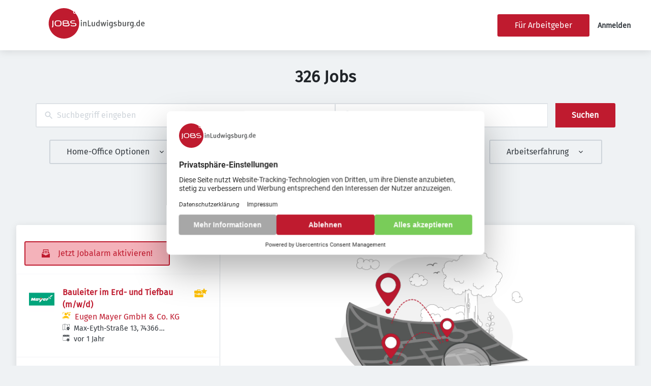

--- FILE ---
content_type: text/html; charset=utf-8
request_url: https://jobsinludwigsburg.de/jobs?query=Forstwirt
body_size: 72742
content:
<!DOCTYPE html><html class="frontend-jobsinludwigsburg" lang="de"><head><meta charSet="utf-8" data-next-head=""/><meta charSet="utf-8"/><meta name="viewport" content="width=device-width, initial-scale=1" data-next-head=""/><meta name="og:image" property="og:image" content="https://jobsinludwigsburg.de/static/jobsinludwigsburg/og-image.png" data-next-head=""/><meta name="owner" content="jobiqo" data-next-head=""/><link rel="canonical" href="https://jobsinludwigsburg.de/jobs" data-next-head=""/><meta name="description" content="326 Jobs - Jobs suchen auf JOBSinLudwigsburg." data-next-head=""/><title data-next-head="">Jobs | JOBSinLudwigsburg</title><link rel="preload" href="/static/nprogress.css" as="style"/><link rel="icon" type="image/svg+xml" href="/static/jobsinludwigsburg/favicon.svg"/><link rel="icon" type="image/x-icon" href="/static/jobsinludwigsburg/favicon.ico"/><link rel="mask-icon" href="/static/jobsinludwigsburg/safari-pinned-tab.svg" color="#33bda6"/><link rel="apple-touch-icon" sizes="180x180" href="/static/jobsinludwigsburg/apple-touch-icon.png"/><link rel="icon" type="image/png" sizes="32x32" href="/static/jobsinludwigsburg/favicon-32x32.png"/><link rel="icon" type="image/png" sizes="16x16" href="/static/jobsinludwigsburg/favicon-16x16.png"/><link rel="manifest" href="/static/jobsinludwigsburg/site.webmanifest" crossorigin="use-credentials"/><meta name="msapplication-TileColor" content="#33bda6"/><meta name="theme-color" content="#33bda6"/><link rel="preload" href="/_next/static/css/7d7ef40581e58e0f.css" as="style"/><link rel="preload" href="/_next/static/css/8d05d16f89265dca.css" as="style"/><link rel="preload" href="/_next/static/css/caa65bbeaec4ebc6.css" as="style"/><link rel="preload" href="/_next/static/css/543457fbe08838b3.css" as="style"/><link rel="preload" href="/_next/static/css/0b850c8bc51ccdee.css" as="style"/><link rel="preload" href="/_next/static/css/c3253c9fad67bb86.css" as="style"/><link rel="preload" href="/_next/static/css/d3a86da2012832c5.css" as="style"/><link rel="preload" href="/_next/static/css/e9eb404b5b97aef8.css" as="style"/><link rel="preload" href="/_next/static/css/ec6f5e95a4eacaaa.css" as="style"/><link href="/fonts/font_styles.css" rel="stylesheet"/><link rel="stylesheet" href="/_next/static/css/7d7ef40581e58e0f.css" data-n-g=""/><link rel="stylesheet" href="/_next/static/css/8d05d16f89265dca.css" data-n-p=""/><link rel="stylesheet" href="/_next/static/css/caa65bbeaec4ebc6.css" data-n-p=""/><link rel="stylesheet" href="/_next/static/css/543457fbe08838b3.css" data-n-p=""/><link rel="stylesheet" href="/_next/static/css/0b850c8bc51ccdee.css" data-n-p=""/><link rel="stylesheet" href="/_next/static/css/c3253c9fad67bb86.css" data-n-p=""/><link rel="stylesheet" href="/_next/static/css/d3a86da2012832c5.css" data-n-p=""/><link rel="stylesheet" href="/_next/static/css/e9eb404b5b97aef8.css" data-n-p=""/><link rel="stylesheet" href="/_next/static/css/ec6f5e95a4eacaaa.css" data-n-p=""/><noscript data-n-css=""></noscript><script defer="" noModule="" src="/_next/static/chunks/polyfills-42372ed130431b0a.js"></script><script src="/_next/static/chunks/webpack-5ab58653154c7d0d.js" defer=""></script><script src="/_next/static/chunks/framework-964f88999d12323b.js" defer=""></script><script src="/_next/static/chunks/main-e94954c3b0ecd974.js" defer=""></script><script src="/_next/static/chunks/pages/_app-2f693a51497b5ed9.js" defer=""></script><script src="/_next/static/chunks/8230-e70dbad139d12c8a.js" defer=""></script><script src="/_next/static/chunks/8379-7afa18f52688137d.js" defer=""></script><script src="/_next/static/chunks/4587-0e4af2fc2f992ed4.js" defer=""></script><script src="/_next/static/chunks/5767-cddb0d5aa9a153db.js" defer=""></script><script src="/_next/static/chunks/6101-2b4441df57ca89b6.js" defer=""></script><script src="/_next/static/chunks/8693-627552f5b08a2643.js" defer=""></script><script src="/_next/static/chunks/290-da64f52411a499e3.js" defer=""></script><script src="/_next/static/chunks/2400-b461f3208df4002f.js" defer=""></script><script src="/_next/static/chunks/5348-2e0bc7259959ebc1.js" defer=""></script><script src="/_next/static/chunks/4552-d83070c48b2f6a6a.js" defer=""></script><script src="/_next/static/chunks/8569-59b4e32fadd4c480.js" defer=""></script><script src="/_next/static/chunks/4360-02f2675c177fa050.js" defer=""></script><script src="/_next/static/chunks/4860-c5668ab2de0bef94.js" defer=""></script><script src="/_next/static/chunks/9884-8de9b17c3d60dfe0.js" defer=""></script><script src="/_next/static/chunks/9933-8ab4d53b5f57bc38.js" defer=""></script><script src="/_next/static/chunks/6915-c8c4afe8f4678ced.js" defer=""></script><script src="/_next/static/chunks/2116-936998e009bbf448.js" defer=""></script><script src="/_next/static/chunks/9950-6a6c7f26cb657d48.js" defer=""></script><script src="/_next/static/chunks/565-dcf389ba34eaf619.js" defer=""></script><script src="/_next/static/chunks/7998-58d129bd790c91ed.js" defer=""></script><script src="/_next/static/chunks/6144-6969bdf22e06d29f.js" defer=""></script><script src="/_next/static/chunks/6160-053c76acd09c7e02.js" defer=""></script><script src="/_next/static/chunks/572-66fec9afdaa40198.js" defer=""></script><script src="/_next/static/chunks/3136-0f1e1ac43242cc28.js" defer=""></script><script src="/_next/static/chunks/7782-f7fef32d5b38282f.js" defer=""></script><script src="/_next/static/chunks/4026-10e9fc5fff8ca58a.js" defer=""></script><script src="/_next/static/chunks/7801-1cfe684d3d0d0428.js" defer=""></script><script src="/_next/static/chunks/pages/jobs/%5B%5B...taxonomy%5D%5D-6788403117cabd07.js" defer=""></script><script src="/_next/static/KJeX2rUmYOc1zLsD8qmu2/_buildManifest.js" defer=""></script><script src="/_next/static/KJeX2rUmYOc1zLsD8qmu2/_ssgManifest.js" defer=""></script></head><body><link rel="preload" as="image" href="/static/jobsinludwigsburg/logo.svg"/><div id="__next"><div style="display:contents"></div><script type="application/ld+json">{"@context":"https://schema.org","@type":"Organization","url":"https://jobsinludwigsburg.de","logo":"https://jobsinludwigsburg.de/static/jobsinludwigsburg/logo.svg","name":"JOBSinLudwigsburg.de","description":"Jobs in Ludwigsburg und Umgebung"}</script><header><div class="visibility_hideDesktop__aQ5a0 "><div class="header_navblock__s8rws" data-testid="navbar"><div class="header_navblockContainer__D_Y51"><button><svg xmlns="http://www.w3.org/2000/svg" viewBox="0 0 32 32" width="30" height="30" aria-labelledby="" color="var(--color-primary)" class="" style="color:var(--color-primary);fill:var(--color-primary)" fill="var(--color-primary)"><title id="">Menu</title><g class="menu_left_svg__nc-icon-wrapper"><path data-color="color-2" d="M30 17H2a1 1 0 1 1 0-2h28a1 1 0 1 1 0 2z"></path><path d="M30 8H2a1 1 0 1 1 0-2h28a1 1 0 1 1 0 2zM16 26H2a1 1 0 1 1 0-2h14a1 1 0 1 1 0 2z"></path></g></svg></button><div><div class="jd-branding"><a class="jd-branding-logo" href="/"><span style="margin:0"><img style="min-height:60px" data-testid="branding-logo" src="/static/jobsinludwigsburg/logo.svg" alt="JOBSinLudwigsburg.de"/></span></a></div></div><button><svg xmlns="http://www.w3.org/2000/svg" width="30" height="30" viewBox="0 0 24 24" aria-labelledby="" color="var(--color-primary)" class="" style="color:var(--color-primary);fill:var(--color-primary)" fill="var(--color-primary)"><title id="">Search</title><path d="M15.5 14h-.79l-.28-.27A6.471 6.471 0 0 0 16 9.5 6.5 6.5 0 1 0 9.5 16c1.61 0 3.09-.59 4.23-1.57l.27.28v.79l5 4.99L20.49 19l-4.99-5zm-6 0C7.01 14 5 11.99 5 9.5S7.01 5 9.5 5 14 7.01 14 9.5 11.99 14 9.5 14z"></path><path d="M0 0h24v24H0z" fill="none"></path></svg></button></div></div></div><div class="visibility_hideMobile__oJeQo "><div class="header_navblock__s8rws" data-testid="navbar"><div class="header_navblockContainer__D_Y51"><div class="flex-item-element
        
        m-sm-0
    
    
    
    mr-sm-6
        p-sm-0"><div class="jd-branding"><a class="jd-branding-logo" href="/"><span style="margin:0"><img style="min-height:60px" data-testid="branding-logo" src="/static/jobsinludwigsburg/logo.svg" alt="JOBSinLudwigsburg.de"/></span></a></div></div><div class="flex-item-wrapper
      flex_flexItems__DhzIj
      
      
      flex_fw-sm-wrap__zQmr5
      flex_jc-sm-center__PKsCR flex_jc-md-center___E_7G flex_jc-lg-flex-start__o2ytn"><div class="flex-item-element
        mt-sm-4
    mb-sm-4"><div class="Alignment_alignCenter__P5Hgh Alignment_alignCenterDirectionRow__XgNsh"><span id="header-navigation" style="position:absolute;border:0;width:1px;height:1px;padding:0;margin:-1px;overflow:hidden;clip:rect(0, 0, 0, 0);white-space:nowrap;word-wrap:normal">Haupt-Navigation</span><nav aria-label="Main" data-orientation="horizontal" dir="ltr" aria-labelledby="header-navigation"><div style="position:relative"><ul data-orientation="horizontal" class="desktopMenu_list__78in6" dir="ltr"></ul></div></nav></div></div></div><div class="flex-item-wrapper
      flex_flexItems__DhzIj
      
      flex_ai-sm-center__jTZ8a
      flex_fw-sm-wrap__zQmr5
      
      flex_gap-sm-5__yaBCH
      headerMenu_endMenuSlot__b_hij"><div class="headerMenu_socialLinksWrapper__5EU0o"><div class="flex-item-wrapper
      flex_flexItems__DhzIj
      
      
      flex_fw-sm-wrap__zQmr5"></div></div><a class="button_btn__gwtF3 button_linkBtn__bKpOa button_primary__ytRpZ button_raised__EpUfY btn--lg" data-test-id="button_sign_in" href="/fuer-arbeitgeber"><span>Für Arbeitgeber</span></a><div><a class="menuLink_menuLink__DtrPb" href="/user/login">Anmelden</a></div></div></div></div></div></header><main><div class="Alignment_alignCenter__P5Hgh Alignment_alignCenterDirectionColumn__C7LJz"></div><div style="display:contents"></div><div class="main_main__DJ4PE main_mainLarge__rmHOL"><div class="flex-item-element
        mt-sm-8
    mb-sm-8"><div class="Alignment_alignCenter__P5Hgh Alignment_alignCenterDirectionColumn__C7LJz"><h1><span>326 Jobs</span></h1></div></div><div class="flex-item-element
        mt-sm-8
    mb-sm-8"></div><div class=""><div class="flex-item-element
        mt-sm-6
    mb-sm-6"></div><form class="searchInput_wrapper__sJ7F1" data-test-id="search-form"><div class="formItemsInline_itemsWrapper__3D5Jw"><div class="formItemsInline_flexItems__urB23"><div class="flex-item-element
        
        
        
        
        
        flexItem_flexItem__0wD_n
        jcl-flex-item-element formItemsInline_childFlexItem__I_GuF"><div class="input_inputWrapper__fOd_p"><input class="input_input__6rus1 undefined" placeholder="Suchbegriff eingeben" size="60" value=""/></div></div><div class="flex-item-element
        
        
        
        
        
        flexItem_flexItem__0wD_n
        jcl-flex-item-element formItemsInline_childFlexItem__I_GuF"><div class="input_inputWrapper__fOd_p"><input class="input_input__6rus1 input_inputIconStart__wLNKL undefined" id="geoautocomplete" size="40" type="text" placeholder="Ort eingeben" autoComplete="off"/><div class="input_inputIcon__7GQjr input_iconStart__deaIG"><svg xmlns="http://www.w3.org/2000/svg" viewBox="0 0 64 64" xml:space="preserve" width="1em" height="1em" aria-labelledby="" color="var(--color-gray3)" class="" style="color:var(--color-gray3);fill:var(--color-gray3)" fill="var(--color-gray3)"><title id="">z.B. München</title><path d="M32 1C20.694 1 9 9.639 9 24.095 9 39.24 30.383 60.797 31.293 61.707a.997.997 0 0 0 1.414 0C33.617 60.797 55 39.24 55 24.095 55 9.639 43.306 1 32 1zm0 31a8 8 0 1 1 0-16 8 8 0 0 1 0 16z" class="marker_svg__nc-icon-wrapper"></path></svg></div></div></div><button type="submit" class="button_btn__gwtF3 button_primary__ytRpZ button_raised__EpUfY btn--lg"><span>Suchen</span></button></div></div></form><div class="flex-item-element
        mt-sm-4
    mb-sm-4"></div><div class="flex-item-element
        mt-sm-6
    mb-sm-6"></div><div class="visibility_hideDesktop__aQ5a0 "><button type="submit" class="button_btn__gwtF3 button_primary__ytRpZ button_block__vKUmv button_iconed__YzNN9 button_raised__EpUfY button_bordered__6mOB8 btn--lg"><svg xmlns="http://www.w3.org/2000/svg" viewBox="0 0 64 64" width="20" height="20" aria-labelledby="" color="" class="icon-current-color" fill=""><title id="">Open Filters</title><g class="filters_svg__nc-icon-wrapper"><path d="M13 32V3a1 1 0 0 0-2 0v29a1 1 0 0 0 2 0ZM13 61V49h7a1 1 0 0 0 1-1V38a1 1 0 0 0-1-1H4a1 1 0 0 0-1 1v10a1 1 0 0 0 1 1h7v12a1 1 0 0 0 2 0ZM51 3v29a1 1 0 0 0 2 0V3a1 1 0 0 0-2 0ZM43 38v10a1 1 0 0 0 1 1h7v12a1 1 0 0 0 2 0V49h7a1 1 0 0 0 1-1V38a1 1 0 0 0-1-1H44a1 1 0 0 0-1 1Z"></path><path data-color="color-2" d="M31 3v7a1 1 0 0 0 2 0V3a1 1 0 0 0-2 0ZM33 61V27h7a1 1 0 0 0 1-1V16a1 1 0 0 0-1-1H24a1 1 0 0 0-1 1v10a1 1 0 0 0 1 1h7v34a1 1 0 0 0 2 0Z"></path></g></svg><span>Filter einschalten</span></button></div><div class="flex-item-element
        mt-sm-6
    mb-sm-6"></div></div><div class="Alignment_alignCenter__P5Hgh Alignment_alignCenterDirectionColumn__C7LJz"></div></div><div class="flex-item-element
        mt-sm-8
    mb-sm-8"></div><div class="main_main__DJ4PE main_mainXLarge__J_O16"><div class="vcl-box
      box_box__OlC9O
      
      
      
      
      splitView_sideViewWrapper__Dsu8T  jcl-search-split-view" data-testid="box"><div class="splitView_sideViewSidebar__3tjNm"><div class="splitView_sideTitle__Bglvp"><div class="flex-item-element
        mt-sm-4
    mb-sm-4"></div></div><span data-test-id="jobs_result_count" data-result-count="326"></span><div class="flex-item-element
        mt-sm-4
    mb-sm-4
        ml-sm-6"><button type="button" class="button_btn__gwtF3 button_primary__ytRpZ button_raised__EpUfY button_bordered__6mOB8 button_disabled__ShZII btn--lg" disabled=""><svg xmlns="http://www.w3.org/2000/svg" viewBox="0 0 24 24" xml:space="preserve" width="1em" height="1em" aria-labelledby="" color="" class="icon-current-color" fill=""><title id="">Jetzt Jobalarm aktivieren!</title><g class="envelope_svg__nc-icon-wrapper"><path d="M12.5 17.9c-.2.1-.3.1-.5.1s-.3 0-.5-.1L0 11.7V23c0 .6.4 1 1 1h22c.6 0 1-.4 1-1V11.7l-11.5 6.2z"></path><path d="M6 12.6V2h12v10.6l5.1-2.8L20 7.5V1c0-.6-.4-1-1-1H5c-.6 0-1 .4-1 1v6.6L.9 9.9 6 12.6z"></path><path data-color="color-2" d="M8 5h8v2H8zM8 9h8v2H8z"></path></g></svg><span>Jetzt Jobalarm aktivieren!</span></button><div class="flex-item-element
        mt-sm-6
    mb-sm-6"></div></div><div><div><div title="Bauleiter im Erd- und Tiefbau (m/w/d)" data-test-id="job-teaser-1203243 " style="cursor:pointer;display:grid"><div class="jobTeaser_jobTeaserWrapper__7HfH9 jobTeaser_jobTeaserWrapperFeatured__opr5Z jobTeaser_jobTeaserWrapperTopJob__jGs7z jcl-job-teaser jcl-job-teaser-featured jcl-job-teaser-top-job" data-testid="jcl-job-teaser-wrapper"><div class="jcl-job-teaser-image"><img alt="Logo für den Job Bauleiter im Erd- und Tiefbau (m/w/d)" loading="lazy" width="50" height="50" decoding="async" data-nimg="1" style="color:transparent" src="https://jobsinludwigsburg.de/sites/default/files/styles/job_squared_logo_medium/public/org_logos/logo_225567.png.webp?itok=CUCqAl4j"/></div><div class="jcl-job-teaser-content"><div class="jobTeaser_jobTeaserTitle__XIgud jcl-job-teaser-title"><a data-avoid-redirect="true" href="/job/bauleiter-im-erd-und-tiefbau-mwd-1203243">Bauleiter im Erd- und Tiefbau (m/w/d)</a></div><div class="jcl-job-teaser-info"><div class="jobTeaser_jobTeaserCompany__RO4_j jcl-job-teaser-company"><span class="jobTeaser_jobTeaserIcon__tZFcu jobTeaser_jobTeaserIconPremiumCompany__kGO8K jobTeaser_jobTeaserIconHideMobile__lXpnd jcl-job-teaser-icon"><svg style="fill:var(--color-featured);width:1em;height:1em" xmlns="http://www.w3.org/2000/svg" viewBox="0 0 25 25"><g><path d="M.55,9.29c-.31,0-.55-.25-.55-.55v-3.88c0-1.18.96-2.14,2.14-2.14h3.88c.31,0,.55.25.55.55s-.25.55-.55.55h-3.88c-.57,0-1.03.46-1.03,1.03v3.88c0,.31-.25.55-.55.55Z"></path><path d="M6.02,23.22h-3.88c-1.18,0-2.14-.96-2.14-2.14v-3.88c0-.31.25-.55.55-.55s.55.25.55.55v3.88c0,.57.46,1.03,1.03,1.03h3.88c.31,0,.55.25.55.55s-.25.55-.55.55Z"></path><path d="M18.35,23.22h-3.85c-.31,0-.55-.25-.55-.55s.25-.55.55-.55h3.85c.57,0,1.03-.46,1.03-1.03v-3.88c0-.31.25-.55.55-.55s.55.25.55.55v3.88c0,1.18-.96,2.14-2.14,2.14Z"></path><path d="M19.94,5.42c-.31,0-.55-.25-.55-.55,0-.57-.46-1.03-1.03-1.03h-.74c-.31,0-.55-.25-.55-.55s.25-.55.55-.55h.74c1.18,0,2.14.96,2.14,2.14,0,.31-.25.55-.55.55Z"></path></g><g><path d="M10.07,12.58c2.05,0,3.74-1.49,4.07-3.45-.05-.08-.09-.17-.12-.26l-.4-1.19c-.07-.2-.22-.35-.42-.42l-1.19-.4c-.7-.23-1.08-.99-.85-1.69.08-.23.22-.43.4-.58-.46-.18-.96-.28-1.49-.28-2.28,0-4.13,1.85-4.13,4.13s1.85,4.13,4.13,4.13Z"></path><path d="M10.07,13.96c-6.89,0-8.26,4.13-8.26,5.51s1.38,1.38,1.38,1.38h13.77s1.38,0,1.38-1.38-1.38-5.51-8.26-5.51Z"></path></g><g><path d="M17.13,6.55l1.19-.4c.17-.06.31-.19.37-.37.1-.3-.07-.63-.37-.74l-1.19-.4c-.42-.14-.76-.48-.9-.9l-.4-1.19c-.06-.17-.2-.31-.37-.37-.3-.1-.63.07-.74.37l-.4,1.19c-.14.42-.47.76-.9.9l-1.19.4c-.17.06-.31.2-.37.37-.1.31.07.63.37.73l1.19.4c.42.14.76.47.9.9l.4,1.19c.06.17.19.31.37.37.06.02.12.03.18.03.24,0,.47-.15.55-.4l.4-1.19c.14-.42.47-.76.9-.9Z"></path><path d="M24.95,3.79c-.06-.12-.16-.21-.29-.25l-.72-.24c-.21-.07-.38-.24-.45-.45l-.24-.72c-.05-.14-.16-.26-.31-.31-.26-.09-.54.05-.63.31l-.24.72c-.07.21-.24.38-.45.45l-.72.24c-.14.05-.26.16-.31.31-.04.12-.04.26.02.38.06.12.16.21.29.25l.72.24c.21.07.38.24.45.45l.24.72c.05.14.16.26.31.31.05.02.11.03.16.03.21,0,.4-.13.47-.34l.24-.72c.07-.21.24-.38.45-.45l.72-.24c.14-.05.26-.16.31-.31.04-.12.04-.26-.02-.38Z"></path><path d="M24.15,9.88l-1.47-.49c-.55-.18-.98-.62-1.16-1.16l-.49-1.47c-.09-.26-.32-.43-.6-.43h0c-.28,0-.51.17-.6.43l-.49,1.47c-.18.55-.62.98-1.16,1.16l-1.47.49c-.19.06-.34.21-.41.41-.05.16-.04.33.04.49s.21.26.37.32l1.47.49c.28.1,1.06,1.35,1.65,2.64.06.19.21.34.41.41.07.02.13.03.2.03.27,0,.52-.17.6-.44l.49-1.47c.18-.55.62-.98,1.16-1.16l1.47-.49c.26-.09.43-.32.43-.6s-.17-.51-.43-.6Z"></path></g></svg></span><div class="jobTeaser_companyName___rhEr"><a id="job-teaser-company-link" href="/organization/eugen-mayer-gmbh-co-kg">Eugen Mayer GmbH &amp; Co. KG</a></div></div><div class="flex-item-wrapper
      flex_flexItems__DhzIj
      
      flex_ai-sm-center__jTZ8a
      flex_fw-sm-wrap__zQmr5"><div class="jobTeaser_jobTeaserLocation__QTwy1 jcl-job-teaser-location" data-testid="jcl-job-teaser-location"><div class="flex-item-wrapper
      flex_flexItems__DhzIj
      
      flex_ai-sm-center__jTZ8a
      flex_fw-sm-nowrap__kS8fc"><span class="jobTeaser_jobTeaserIcon__tZFcu jobTeaser_jobTeaserIconHideMobile__lXpnd"><svg xmlns="http://www.w3.org/2000/svg" viewBox="0 0 64 64" width="1em" height="1em" aria-labelledby="" color="" class="icon-current-color" fill=""><title id="">location</title><g class="map_marker_svg__nc-icon-wrapper"><path d="m61.713 5.042-19.666 5.9-19.676-7.871a1.01 1.01 0 0 0-.658-.029l-20 6A1 1 0 0 0 1 10v48a1 1 0 0 0 1.287.958l19.666-5.9 16.676 6.67a1 1 0 0 0 .742-1.858L23 51.323V5.477l18 7.2V25a1 1 0 0 0 2 0V12.744l18-5.4V28a1 1 0 0 0 2 0V6a1 1 0 0 0-1.287-.958ZM21 51.256l-18 5.4V10.744l18-5.4Z"></path><path d="M50 30c-6.391 0-13 4.746-13 12.688 0 7.565 11.818 18.581 12.321 19.046a1 1 0 0 0 1.358 0C51.182 61.269 63 50.253 63 42.688 63 34.746 56.391 30 50 30Zm0 17a4 4 0 1 1 4-4 4 4 0 0 1-4 4Z" data-color="color-2"></path></g></svg></span><span class="popoverlist-no-list-item">Max-Eyth-Straße 13, 74366 Kirchheim am Neckar, Deutschland</span></div></div><div class="jobTeaser_jobTeaserDate__aNE0m"><span class="jobTeaser_jobTeaserIcon__tZFcu jobTeaser_jobTeaserIconHideMobile__lXpnd"><svg xmlns="http://www.w3.org/2000/svg" viewBox="0 0 64 64" width="1em" height="1em" aria-labelledby="" color="" class="icon-current-color" fill=""><title id="">Veröffentlicht</title><g class="calendar_svg__nc-icon-wrapper"><path d="M32 12a1 1 0 0 1-1-1V2a1 1 0 0 1 2 0v9a1 1 0 0 1-1 1ZM15 12a1 1 0 0 1-1-1V2a1 1 0 0 1 2 0v9a1 1 0 0 1-1 1ZM49 12a1 1 0 0 1-1-1V2a1 1 0 0 1 2 0v9a1 1 0 0 1-1 1Z"></path><path d="M35.587 55H6a1 1 0 0 1-1-1V21a1 1 0 0 1 1-1h52a1 1 0 0 1 1 1v20.211a14.065 14.065 0 0 1 2 2.605V9a2 2 0 0 0-2-2h-7v4a3 3 0 0 1-6 0V7H35v4a3 3 0 0 1-6 0V7H18v4a3 3 0 0 1-6 0V7H5a2 2 0 0 0-2 2v46a2 2 0 0 0 2 2h31.365a13.972 13.972 0 0 1-.778-2Z"></path><path d="M49 39a12 12 0 1 0 12 12 12 12 0 0 0-12-12Zm5 13h-4v4a1 1 0 0 1-2 0v-4h-4a1 1 0 0 1 0-2h4v-4a1 1 0 0 1 2 0v4h4a1 1 0 0 1 0 2Z" data-color="color-2"></path></g></svg></span><span style="position:absolute;border:0;width:1px;height:1px;padding:0;margin:-1px;overflow:hidden;clip:rect(0, 0, 0, 0);white-space:nowrap;word-wrap:normal">Veröffentlicht<!-- -->:<!-- --> </span>vor 1 Jahr</div></div></div><div class="jobTeaser_jobTeaserOccupation__kIsbG jcl-job-teaser-occupation"></div><div class="jobTeaser_jobTeaserDescription__6HGLX jcl-job-teaser-description"></div></div><div class="flex-item-element
        
        
        
        
        
        flexItem_flexItem__0wD_n" style="flex:1"></div><div class="flex-item-wrapper
      flex_flexItems__DhzIj
      flex_fd-sm-column__T5mXM flex_fd-md-row__jrllk
      flex_ai-sm-flex-start__g4mYB
      flex_fw-sm-nowrap__kS8fc
      flex_jc-sm-space-between__AlsZO
      flex_gap-sm-5__yaBCH
      jobTeaser_jobTeaserActions__peBah"><div class="jobTeaser_featuredIcon__qFKl2 jobTeaser_topJobIcon__PcKtM jcl-job-teaser-top-job-icon"><svg style="fill:var(--color-featured);width:25px;height:25px" id="Ebene_1" data-name="Ebene 1" xmlns="http://www.w3.org/2000/svg" version="1.1" viewBox="0 0 25 25"><title>Bauleiter im Erd- und Tiefbau (m/w/d)</title><path d="M9.9,15.2v-.8h-1.7v.8c0,.5.4.8.8.8s.8-.4.8-.8Z"></path><g><path d="M15.7,15.9c-.3.2-.8.1-1.1,0-.2-.1-.3-.3-.4-.5l-3.6.7c-.3.6-.9,1-1.7,1s-1.3-.4-1.6-.9L.4,14.6v5.4c0,.7.6,1.3,1.3,1.3h14.8c.7,0,1.3-.6,1.3-1.3v-5.2l-2,1Z"></path><path d="M.4,13.6l6.8,1.4v-1c0-.4.3-.7.7-.7h2.3c.4,0,.7.3.7.7v.9l3.4-.7.5-3.1-2.7-2.5c-.3-.3-.4-.7-.3-1.1,0-.3.3-.5.5-.6v-.2c0-.4-.4-.8-.8-.8h-5.1c-.4,0-.8.3-.8.8v1.6H1C.4,8.4,0,8.8,0,9.3v3.3C0,13,.2,13.3.4,13.6H.4ZM6.8,7.1h4.6v1.3h-4.6v-1.3Z"></path></g><path d="M24.7,7.6l-3.6-.5-1.6-3.2c0-.2-.3-.3-.5-.2,0,0-.1.1-.2.2l-1.6,3.2-3.6.5c-.3,0-.5.5-.2.7l2.6,2.5-.6,3.5h0c0,.3.3.6.6.4l3.2-1.7,3.2,1.7c.3.1.6-.1.6-.4l-.6-3.5,2.6-2.5c.2-.2.1-.7-.2-.7Z"></path></svg></div><span class="jobTeaser_bookmarkIcon__tbfqU"></span></div></div></div></div><div><div title="Berufskraftfahrer (m/w/d)" data-test-id="job-teaser-1197570 " style="cursor:pointer;display:grid"><div class="jobTeaser_jobTeaserWrapper__7HfH9 jobTeaser_jobTeaserWrapperFeatured__opr5Z jobTeaser_jobTeaserWrapperTopJob__jGs7z jcl-job-teaser jcl-job-teaser-featured jcl-job-teaser-top-job" data-testid="jcl-job-teaser-wrapper"><div class="jcl-job-teaser-image"><img alt="Logo für den Job Berufskraftfahrer (m/w/d)" loading="lazy" width="50" height="50" decoding="async" data-nimg="1" style="color:transparent" src="https://jobsinludwigsburg.de/sites/default/files/styles/job_squared_logo_medium/public/org_logos/logo_225567.png.webp?itok=CUCqAl4j"/></div><div class="jcl-job-teaser-content"><div class="jobTeaser_jobTeaserTitle__XIgud jcl-job-teaser-title"><a data-avoid-redirect="true" href="/job/berufskraftfahrer-mwd-1197570">Berufskraftfahrer (m/w/d)</a></div><div class="jcl-job-teaser-info"><div class="jobTeaser_jobTeaserCompany__RO4_j jcl-job-teaser-company"><span class="jobTeaser_jobTeaserIcon__tZFcu jobTeaser_jobTeaserIconPremiumCompany__kGO8K jobTeaser_jobTeaserIconHideMobile__lXpnd jcl-job-teaser-icon"><svg style="fill:var(--color-featured);width:1em;height:1em" xmlns="http://www.w3.org/2000/svg" viewBox="0 0 25 25"><g><path d="M.55,9.29c-.31,0-.55-.25-.55-.55v-3.88c0-1.18.96-2.14,2.14-2.14h3.88c.31,0,.55.25.55.55s-.25.55-.55.55h-3.88c-.57,0-1.03.46-1.03,1.03v3.88c0,.31-.25.55-.55.55Z"></path><path d="M6.02,23.22h-3.88c-1.18,0-2.14-.96-2.14-2.14v-3.88c0-.31.25-.55.55-.55s.55.25.55.55v3.88c0,.57.46,1.03,1.03,1.03h3.88c.31,0,.55.25.55.55s-.25.55-.55.55Z"></path><path d="M18.35,23.22h-3.85c-.31,0-.55-.25-.55-.55s.25-.55.55-.55h3.85c.57,0,1.03-.46,1.03-1.03v-3.88c0-.31.25-.55.55-.55s.55.25.55.55v3.88c0,1.18-.96,2.14-2.14,2.14Z"></path><path d="M19.94,5.42c-.31,0-.55-.25-.55-.55,0-.57-.46-1.03-1.03-1.03h-.74c-.31,0-.55-.25-.55-.55s.25-.55.55-.55h.74c1.18,0,2.14.96,2.14,2.14,0,.31-.25.55-.55.55Z"></path></g><g><path d="M10.07,12.58c2.05,0,3.74-1.49,4.07-3.45-.05-.08-.09-.17-.12-.26l-.4-1.19c-.07-.2-.22-.35-.42-.42l-1.19-.4c-.7-.23-1.08-.99-.85-1.69.08-.23.22-.43.4-.58-.46-.18-.96-.28-1.49-.28-2.28,0-4.13,1.85-4.13,4.13s1.85,4.13,4.13,4.13Z"></path><path d="M10.07,13.96c-6.89,0-8.26,4.13-8.26,5.51s1.38,1.38,1.38,1.38h13.77s1.38,0,1.38-1.38-1.38-5.51-8.26-5.51Z"></path></g><g><path d="M17.13,6.55l1.19-.4c.17-.06.31-.19.37-.37.1-.3-.07-.63-.37-.74l-1.19-.4c-.42-.14-.76-.48-.9-.9l-.4-1.19c-.06-.17-.2-.31-.37-.37-.3-.1-.63.07-.74.37l-.4,1.19c-.14.42-.47.76-.9.9l-1.19.4c-.17.06-.31.2-.37.37-.1.31.07.63.37.73l1.19.4c.42.14.76.47.9.9l.4,1.19c.06.17.19.31.37.37.06.02.12.03.18.03.24,0,.47-.15.55-.4l.4-1.19c.14-.42.47-.76.9-.9Z"></path><path d="M24.95,3.79c-.06-.12-.16-.21-.29-.25l-.72-.24c-.21-.07-.38-.24-.45-.45l-.24-.72c-.05-.14-.16-.26-.31-.31-.26-.09-.54.05-.63.31l-.24.72c-.07.21-.24.38-.45.45l-.72.24c-.14.05-.26.16-.31.31-.04.12-.04.26.02.38.06.12.16.21.29.25l.72.24c.21.07.38.24.45.45l.24.72c.05.14.16.26.31.31.05.02.11.03.16.03.21,0,.4-.13.47-.34l.24-.72c.07-.21.24-.38.45-.45l.72-.24c.14-.05.26-.16.31-.31.04-.12.04-.26-.02-.38Z"></path><path d="M24.15,9.88l-1.47-.49c-.55-.18-.98-.62-1.16-1.16l-.49-1.47c-.09-.26-.32-.43-.6-.43h0c-.28,0-.51.17-.6.43l-.49,1.47c-.18.55-.62.98-1.16,1.16l-1.47.49c-.19.06-.34.21-.41.41-.05.16-.04.33.04.49s.21.26.37.32l1.47.49c.28.1,1.06,1.35,1.65,2.64.06.19.21.34.41.41.07.02.13.03.2.03.27,0,.52-.17.6-.44l.49-1.47c.18-.55.62-.98,1.16-1.16l1.47-.49c.26-.09.43-.32.43-.6s-.17-.51-.43-.6Z"></path></g></svg></span><div class="jobTeaser_companyName___rhEr"><a id="job-teaser-company-link" href="/organization/eugen-mayer-gmbh-co-kg">Eugen Mayer GmbH &amp; Co. KG</a></div></div><div class="flex-item-wrapper
      flex_flexItems__DhzIj
      
      flex_ai-sm-center__jTZ8a
      flex_fw-sm-wrap__zQmr5"><div class="jobTeaser_jobTeaserLocation__QTwy1 jcl-job-teaser-location" data-testid="jcl-job-teaser-location"><div class="flex-item-wrapper
      flex_flexItems__DhzIj
      
      flex_ai-sm-center__jTZ8a
      flex_fw-sm-nowrap__kS8fc"><span class="jobTeaser_jobTeaserIcon__tZFcu jobTeaser_jobTeaserIconHideMobile__lXpnd"><svg xmlns="http://www.w3.org/2000/svg" viewBox="0 0 64 64" width="1em" height="1em" aria-labelledby="" color="" class="icon-current-color" fill=""><title id="">location</title><g class="map_marker_svg__nc-icon-wrapper"><path d="m61.713 5.042-19.666 5.9-19.676-7.871a1.01 1.01 0 0 0-.658-.029l-20 6A1 1 0 0 0 1 10v48a1 1 0 0 0 1.287.958l19.666-5.9 16.676 6.67a1 1 0 0 0 .742-1.858L23 51.323V5.477l18 7.2V25a1 1 0 0 0 2 0V12.744l18-5.4V28a1 1 0 0 0 2 0V6a1 1 0 0 0-1.287-.958ZM21 51.256l-18 5.4V10.744l18-5.4Z"></path><path d="M50 30c-6.391 0-13 4.746-13 12.688 0 7.565 11.818 18.581 12.321 19.046a1 1 0 0 0 1.358 0C51.182 61.269 63 50.253 63 42.688 63 34.746 56.391 30 50 30Zm0 17a4 4 0 1 1 4-4 4 4 0 0 1-4 4Z" data-color="color-2"></path></g></svg></span><span class="popoverlist-no-list-item">Max-Eyth-Straße 13, 74366 Kirchheim am Neckar, Deutschland</span></div></div><div class="jobTeaser_jobTeaserDate__aNE0m"><span class="jobTeaser_jobTeaserIcon__tZFcu jobTeaser_jobTeaserIconHideMobile__lXpnd"><svg xmlns="http://www.w3.org/2000/svg" viewBox="0 0 64 64" width="1em" height="1em" aria-labelledby="" color="" class="icon-current-color" fill=""><title id="">Veröffentlicht</title><g class="calendar_svg__nc-icon-wrapper"><path d="M32 12a1 1 0 0 1-1-1V2a1 1 0 0 1 2 0v9a1 1 0 0 1-1 1ZM15 12a1 1 0 0 1-1-1V2a1 1 0 0 1 2 0v9a1 1 0 0 1-1 1ZM49 12a1 1 0 0 1-1-1V2a1 1 0 0 1 2 0v9a1 1 0 0 1-1 1Z"></path><path d="M35.587 55H6a1 1 0 0 1-1-1V21a1 1 0 0 1 1-1h52a1 1 0 0 1 1 1v20.211a14.065 14.065 0 0 1 2 2.605V9a2 2 0 0 0-2-2h-7v4a3 3 0 0 1-6 0V7H35v4a3 3 0 0 1-6 0V7H18v4a3 3 0 0 1-6 0V7H5a2 2 0 0 0-2 2v46a2 2 0 0 0 2 2h31.365a13.972 13.972 0 0 1-.778-2Z"></path><path d="M49 39a12 12 0 1 0 12 12 12 12 0 0 0-12-12Zm5 13h-4v4a1 1 0 0 1-2 0v-4h-4a1 1 0 0 1 0-2h4v-4a1 1 0 0 1 2 0v4h4a1 1 0 0 1 0 2Z" data-color="color-2"></path></g></svg></span><span style="position:absolute;border:0;width:1px;height:1px;padding:0;margin:-1px;overflow:hidden;clip:rect(0, 0, 0, 0);white-space:nowrap;word-wrap:normal">Veröffentlicht<!-- -->:<!-- --> </span>vor 2 Jahren</div></div></div><div class="jobTeaser_jobTeaserOccupation__kIsbG jcl-job-teaser-occupation"></div><div class="jobTeaser_jobTeaserDescription__6HGLX jcl-job-teaser-description"></div></div><div class="flex-item-element
        
        
        
        
        
        flexItem_flexItem__0wD_n" style="flex:1"></div><div class="flex-item-wrapper
      flex_flexItems__DhzIj
      flex_fd-sm-column__T5mXM flex_fd-md-row__jrllk
      flex_ai-sm-flex-start__g4mYB
      flex_fw-sm-nowrap__kS8fc
      flex_jc-sm-space-between__AlsZO
      flex_gap-sm-5__yaBCH
      jobTeaser_jobTeaserActions__peBah"><div class="jobTeaser_featuredIcon__qFKl2 jobTeaser_topJobIcon__PcKtM jcl-job-teaser-top-job-icon"><svg style="fill:var(--color-featured);width:25px;height:25px" id="Ebene_1" data-name="Ebene 1" xmlns="http://www.w3.org/2000/svg" version="1.1" viewBox="0 0 25 25"><title>Berufskraftfahrer (m/w/d)</title><path d="M9.9,15.2v-.8h-1.7v.8c0,.5.4.8.8.8s.8-.4.8-.8Z"></path><g><path d="M15.7,15.9c-.3.2-.8.1-1.1,0-.2-.1-.3-.3-.4-.5l-3.6.7c-.3.6-.9,1-1.7,1s-1.3-.4-1.6-.9L.4,14.6v5.4c0,.7.6,1.3,1.3,1.3h14.8c.7,0,1.3-.6,1.3-1.3v-5.2l-2,1Z"></path><path d="M.4,13.6l6.8,1.4v-1c0-.4.3-.7.7-.7h2.3c.4,0,.7.3.7.7v.9l3.4-.7.5-3.1-2.7-2.5c-.3-.3-.4-.7-.3-1.1,0-.3.3-.5.5-.6v-.2c0-.4-.4-.8-.8-.8h-5.1c-.4,0-.8.3-.8.8v1.6H1C.4,8.4,0,8.8,0,9.3v3.3C0,13,.2,13.3.4,13.6H.4ZM6.8,7.1h4.6v1.3h-4.6v-1.3Z"></path></g><path d="M24.7,7.6l-3.6-.5-1.6-3.2c0-.2-.3-.3-.5-.2,0,0-.1.1-.2.2l-1.6,3.2-3.6.5c-.3,0-.5.5-.2.7l2.6,2.5-.6,3.5h0c0,.3.3.6.6.4l3.2-1.7,3.2,1.7c.3.1.6-.1.6-.4l-.6-3.5,2.6-2.5c.2-.2.1-.7-.2-.7Z"></path></svg></div><span class="jobTeaser_bookmarkIcon__tbfqU"></span></div></div></div></div><div><div title="Pädagogische Fachkraft (m/w/d) im Hort" data-test-id="job-teaser-1785333 " style="cursor:pointer;display:grid"><div class="jobTeaser_jobTeaserWrapper__7HfH9 jobTeaser_jobTeaserWrapperTopJob__jGs7z jcl-job-teaser  jcl-job-teaser-top-job" data-testid="jcl-job-teaser-wrapper"><div class="jcl-job-teaser-image"><img alt="Logo für den Job Pädagogische Fachkraft (m/w/d) im Hort" loading="lazy" width="50" height="50" decoding="async" data-nimg="1" style="color:transparent" src="https://jobsinludwigsburg.de/sites/default/files/styles/job_squared_logo_medium/public/org_logos/logo_226868.png.webp?itok=9lazpvd4"/></div><div class="jcl-job-teaser-content"><div class="jobTeaser_jobTeaserTitle__XIgud jcl-job-teaser-title"><a data-avoid-redirect="true" href="/job/paedagogische-fachkraft-mwd-im-hort-1785333">Pädagogische Fachkraft (m/w/d) im Hort</a></div><div class="jcl-job-teaser-info"><div class="jobTeaser_jobTeaserCompany__RO4_j jcl-job-teaser-company"><span class="jobTeaser_jobTeaserIcon__tZFcu jobTeaser_jobTeaserIconPremiumCompany__kGO8K jobTeaser_jobTeaserIconHideMobile__lXpnd jcl-job-teaser-icon"><svg style="fill:var(--color-featured);width:1em;height:1em" xmlns="http://www.w3.org/2000/svg" viewBox="0 0 25 25"><g><path d="M.55,9.29c-.31,0-.55-.25-.55-.55v-3.88c0-1.18.96-2.14,2.14-2.14h3.88c.31,0,.55.25.55.55s-.25.55-.55.55h-3.88c-.57,0-1.03.46-1.03,1.03v3.88c0,.31-.25.55-.55.55Z"></path><path d="M6.02,23.22h-3.88c-1.18,0-2.14-.96-2.14-2.14v-3.88c0-.31.25-.55.55-.55s.55.25.55.55v3.88c0,.57.46,1.03,1.03,1.03h3.88c.31,0,.55.25.55.55s-.25.55-.55.55Z"></path><path d="M18.35,23.22h-3.85c-.31,0-.55-.25-.55-.55s.25-.55.55-.55h3.85c.57,0,1.03-.46,1.03-1.03v-3.88c0-.31.25-.55.55-.55s.55.25.55.55v3.88c0,1.18-.96,2.14-2.14,2.14Z"></path><path d="M19.94,5.42c-.31,0-.55-.25-.55-.55,0-.57-.46-1.03-1.03-1.03h-.74c-.31,0-.55-.25-.55-.55s.25-.55.55-.55h.74c1.18,0,2.14.96,2.14,2.14,0,.31-.25.55-.55.55Z"></path></g><g><path d="M10.07,12.58c2.05,0,3.74-1.49,4.07-3.45-.05-.08-.09-.17-.12-.26l-.4-1.19c-.07-.2-.22-.35-.42-.42l-1.19-.4c-.7-.23-1.08-.99-.85-1.69.08-.23.22-.43.4-.58-.46-.18-.96-.28-1.49-.28-2.28,0-4.13,1.85-4.13,4.13s1.85,4.13,4.13,4.13Z"></path><path d="M10.07,13.96c-6.89,0-8.26,4.13-8.26,5.51s1.38,1.38,1.38,1.38h13.77s1.38,0,1.38-1.38-1.38-5.51-8.26-5.51Z"></path></g><g><path d="M17.13,6.55l1.19-.4c.17-.06.31-.19.37-.37.1-.3-.07-.63-.37-.74l-1.19-.4c-.42-.14-.76-.48-.9-.9l-.4-1.19c-.06-.17-.2-.31-.37-.37-.3-.1-.63.07-.74.37l-.4,1.19c-.14.42-.47.76-.9.9l-1.19.4c-.17.06-.31.2-.37.37-.1.31.07.63.37.73l1.19.4c.42.14.76.47.9.9l.4,1.19c.06.17.19.31.37.37.06.02.12.03.18.03.24,0,.47-.15.55-.4l.4-1.19c.14-.42.47-.76.9-.9Z"></path><path d="M24.95,3.79c-.06-.12-.16-.21-.29-.25l-.72-.24c-.21-.07-.38-.24-.45-.45l-.24-.72c-.05-.14-.16-.26-.31-.31-.26-.09-.54.05-.63.31l-.24.72c-.07.21-.24.38-.45.45l-.72.24c-.14.05-.26.16-.31.31-.04.12-.04.26.02.38.06.12.16.21.29.25l.72.24c.21.07.38.24.45.45l.24.72c.05.14.16.26.31.31.05.02.11.03.16.03.21,0,.4-.13.47-.34l.24-.72c.07-.21.24-.38.45-.45l.72-.24c.14-.05.26-.16.31-.31.04-.12.04-.26-.02-.38Z"></path><path d="M24.15,9.88l-1.47-.49c-.55-.18-.98-.62-1.16-1.16l-.49-1.47c-.09-.26-.32-.43-.6-.43h0c-.28,0-.51.17-.6.43l-.49,1.47c-.18.55-.62.98-1.16,1.16l-1.47.49c-.19.06-.34.21-.41.41-.05.16-.04.33.04.49s.21.26.37.32l1.47.49c.28.1,1.06,1.35,1.65,2.64.06.19.21.34.41.41.07.02.13.03.2.03.27,0,.52-.17.6-.44l.49-1.47c.18-.55.62-.98,1.16-1.16l1.47-.49c.26-.09.43-.32.43-.6s-.17-.51-.43-.6Z"></path></g></svg></span><div class="jobTeaser_companyName___rhEr"><a id="job-teaser-company-link" href="/organization/gemeindeverwaltung-schwieberdingen">Gemeindeverwaltung Schwieberdingen</a></div></div><div class="flex-item-wrapper
      flex_flexItems__DhzIj
      
      flex_ai-sm-center__jTZ8a
      flex_fw-sm-wrap__zQmr5"><div class="jobTeaser_jobTeaserLocation__QTwy1 jcl-job-teaser-location" data-testid="jcl-job-teaser-location"><div class="flex-item-wrapper
      flex_flexItems__DhzIj
      
      flex_ai-sm-center__jTZ8a
      flex_fw-sm-nowrap__kS8fc"><span class="jobTeaser_jobTeaserIcon__tZFcu jobTeaser_jobTeaserIconHideMobile__lXpnd"><svg xmlns="http://www.w3.org/2000/svg" viewBox="0 0 64 64" width="1em" height="1em" aria-labelledby="" color="" class="icon-current-color" fill=""><title id="">location</title><g class="map_marker_svg__nc-icon-wrapper"><path d="m61.713 5.042-19.666 5.9-19.676-7.871a1.01 1.01 0 0 0-.658-.029l-20 6A1 1 0 0 0 1 10v48a1 1 0 0 0 1.287.958l19.666-5.9 16.676 6.67a1 1 0 0 0 .742-1.858L23 51.323V5.477l18 7.2V25a1 1 0 0 0 2 0V12.744l18-5.4V28a1 1 0 0 0 2 0V6a1 1 0 0 0-1.287-.958ZM21 51.256l-18 5.4V10.744l18-5.4Z"></path><path d="M50 30c-6.391 0-13 4.746-13 12.688 0 7.565 11.818 18.581 12.321 19.046a1 1 0 0 0 1.358 0C51.182 61.269 63 50.253 63 42.688 63 34.746 56.391 30 50 30Zm0 17a4 4 0 1 1 4-4 4 4 0 0 1-4 4Z" data-color="color-2"></path></g></svg></span><span class="popoverlist-no-list-item">Schulberg 21, 71701 Schwieberdingen, Deutschland</span></div></div><div class="jobTeaser_jobTeaserDate__aNE0m"><span class="jobTeaser_jobTeaserIcon__tZFcu jobTeaser_jobTeaserIconHideMobile__lXpnd"><svg xmlns="http://www.w3.org/2000/svg" viewBox="0 0 64 64" width="1em" height="1em" aria-labelledby="" color="" class="icon-current-color" fill=""><title id="">Veröffentlicht</title><g class="calendar_svg__nc-icon-wrapper"><path d="M32 12a1 1 0 0 1-1-1V2a1 1 0 0 1 2 0v9a1 1 0 0 1-1 1ZM15 12a1 1 0 0 1-1-1V2a1 1 0 0 1 2 0v9a1 1 0 0 1-1 1ZM49 12a1 1 0 0 1-1-1V2a1 1 0 0 1 2 0v9a1 1 0 0 1-1 1Z"></path><path d="M35.587 55H6a1 1 0 0 1-1-1V21a1 1 0 0 1 1-1h52a1 1 0 0 1 1 1v20.211a14.065 14.065 0 0 1 2 2.605V9a2 2 0 0 0-2-2h-7v4a3 3 0 0 1-6 0V7H35v4a3 3 0 0 1-6 0V7H18v4a3 3 0 0 1-6 0V7H5a2 2 0 0 0-2 2v46a2 2 0 0 0 2 2h31.365a13.972 13.972 0 0 1-.778-2Z"></path><path d="M49 39a12 12 0 1 0 12 12 12 12 0 0 0-12-12Zm5 13h-4v4a1 1 0 0 1-2 0v-4h-4a1 1 0 0 1 0-2h4v-4a1 1 0 0 1 2 0v4h4a1 1 0 0 1 0 2Z" data-color="color-2"></path></g></svg></span><span style="position:absolute;border:0;width:1px;height:1px;padding:0;margin:-1px;overflow:hidden;clip:rect(0, 0, 0, 0);white-space:nowrap;word-wrap:normal">Veröffentlicht<!-- -->:<!-- --> </span>Gestern</div><div class="jobTeaser_jobTeaserSalary__BNERS jcl-job-teaser-salary"><span class="jobTeaser_jobTeaserIcon__tZFcu jobTeaser_jobTeaserIconHideMobile__lXpnd jcl-job-teaser-icon"><svg width="1em" height="1em" viewBox="0 0 18 18" fill="" xmlns="http://www.w3.org/2000/svg" style="fill:none" aria-labelledby="" color="" class="icon-current-color"><title id="">salary</title><path d="M2 6.64a3.556 3.556 0 0 1 2.957-3.506l6.562-1.12c.434-.074.866.145 1.063.54l.053.105" stroke="currentColor" stroke-width="1.5" stroke-linecap="round" stroke-linejoin="round"></path><path d="M15.5 12.39v2a2 2 0 0 1-2 2H4a2 2 0 0 1-2-2v-7.5a2 2 0 0 1 2-2h9.5a2 2 0 0 1 2 2v2" stroke="currentColor" stroke-width="1.5" stroke-linecap="round" stroke-linejoin="round"></path><path d="M15.5 12.39h-2.75a1.75 1.75 0 0 1 0-3.5h2.75a1 1 0 0 1 1 1v1.5a1 1 0 0 1-1 1Z" stroke="currentColor" stroke-width="1.5" stroke-linecap="round" stroke-linejoin="round"></path></svg></span>45.000 € - 60.000 € pro Jahr</div></div></div><div class="jobTeaser_jobTeaserOccupation__kIsbG jcl-job-teaser-occupation"></div><div class="jobTeaser_jobTeaserDescription__6HGLX jcl-job-teaser-description"></div></div><div class="flex-item-element
        
        
        
        
        
        flexItem_flexItem__0wD_n" style="flex:1"></div><div class="flex-item-wrapper
      flex_flexItems__DhzIj
      flex_fd-sm-column__T5mXM flex_fd-md-row__jrllk
      flex_ai-sm-flex-start__g4mYB
      flex_fw-sm-nowrap__kS8fc
      flex_jc-sm-space-between__AlsZO
      flex_gap-sm-5__yaBCH
      jobTeaser_jobTeaserActions__peBah"><div class="jobTeaser_featuredIcon__qFKl2 jobTeaser_topJobIcon__PcKtM jcl-job-teaser-top-job-icon"><svg style="fill:var(--color-featured);width:25px;height:25px" id="Ebene_1" data-name="Ebene 1" xmlns="http://www.w3.org/2000/svg" version="1.1" viewBox="0 0 25 25"><title>Pädagogische Fachkraft (m/w/d) im Hort</title><path d="M9.9,15.2v-.8h-1.7v.8c0,.5.4.8.8.8s.8-.4.8-.8Z"></path><g><path d="M15.7,15.9c-.3.2-.8.1-1.1,0-.2-.1-.3-.3-.4-.5l-3.6.7c-.3.6-.9,1-1.7,1s-1.3-.4-1.6-.9L.4,14.6v5.4c0,.7.6,1.3,1.3,1.3h14.8c.7,0,1.3-.6,1.3-1.3v-5.2l-2,1Z"></path><path d="M.4,13.6l6.8,1.4v-1c0-.4.3-.7.7-.7h2.3c.4,0,.7.3.7.7v.9l3.4-.7.5-3.1-2.7-2.5c-.3-.3-.4-.7-.3-1.1,0-.3.3-.5.5-.6v-.2c0-.4-.4-.8-.8-.8h-5.1c-.4,0-.8.3-.8.8v1.6H1C.4,8.4,0,8.8,0,9.3v3.3C0,13,.2,13.3.4,13.6H.4ZM6.8,7.1h4.6v1.3h-4.6v-1.3Z"></path></g><path d="M24.7,7.6l-3.6-.5-1.6-3.2c0-.2-.3-.3-.5-.2,0,0-.1.1-.2.2l-1.6,3.2-3.6.5c-.3,0-.5.5-.2.7l2.6,2.5-.6,3.5h0c0,.3.3.6.6.4l3.2-1.7,3.2,1.7c.3.1.6-.1.6-.4l-.6-3.5,2.6-2.5c.2-.2.1-.7-.2-.7Z"></path></svg></div><span class="jobTeaser_bookmarkIcon__tbfqU"></span></div></div></div></div><div><div title="Verwaltungskraft     w/m/d    50 %  " data-test-id="job-teaser-1797319 " style="cursor:pointer;display:grid"><div class="jobTeaser_jobTeaserWrapper__7HfH9 jcl-job-teaser  " data-testid="jcl-job-teaser-wrapper"><div class="jcl-job-teaser-image"><img alt="Logo für den Job Verwaltungskraft     w/m/d    50 %  " loading="lazy" width="50" height="50" decoding="async" data-nimg="1" style="color:transparent" src="https://jobsinludwigsburg.de/sites/default/files/styles/job_squared_logo_medium/public/org_logos/logo_229504.png.webp?itok=CbUko8Kn"/></div><div class="jcl-job-teaser-content"><div class="jobTeaser_jobTeaserTitle__XIgud jcl-job-teaser-title"><a data-avoid-redirect="true" href="/job/verwaltungskraft-wmd-50-1797319">Verwaltungskraft     w/m/d    50 %  </a></div><div class="jcl-job-teaser-info"><div class="jobTeaser_jobTeaserCompany__RO4_j jcl-job-teaser-company"><span class="jobTeaser_jobTeaserIcon__tZFcu jobTeaser_jobTeaserIconHideMobile__lXpnd jcl-job-teaser-icon"><svg style="fill:var(--color-gray7);width:1em;height:1em" id="Ebene_1" data-name="Ebene 1" xmlns="http://www.w3.org/2000/svg" viewBox="0 0 25 25"><path d="M3.89,22.11s-1.68,0-1.68-1.68,1.68-6.72,10.08-6.72,10.08,5.04,10.08,6.72-1.68,1.68-1.68,1.68H3.89ZM17.33,6.99c0,2.78-2.26,5.04-5.04,5.04s-5.04-2.26-5.04-5.04S9.51,1.95,12.29,1.95s5.04,2.26,5.04,5.04"></path><g><path d="M.68,8.02c-.37,0-.68-.3-.68-.68V2.61C0,1.17,1.17,0,2.61,0h4.73c.37,0,.68.3.68.68s-.3.68-.68.68H2.61c-.7,0-1.26.57-1.26,1.26v4.73c0,.37-.3.68-.68.68Z"></path><path d="M7.34,25H2.61c-1.44,0-2.61-1.17-2.61-2.61v-4.73c0-.37.3-.68.68-.68s.68.3.68.68v4.73c0,.7.57,1.26,1.26,1.26h4.73c.37,0,.68.3.68.68s-.3.68-.68.68Z"></path><path d="M22.39,25h-4.7c-.37,0-.68-.3-.68-.68s.3-.68.68-.68h4.7c.7,0,1.26-.57,1.26-1.26v-4.73c0-.37.3-.68.68-.68s.68.3.68.68v4.73c0,1.44-1.17,2.61-2.61,2.61Z"></path><path d="M24.32,8.02c-.37,0-.68-.3-.68-.68V2.61c0-.7-.57-1.26-1.26-1.26h-4.67c-.37,0-.68-.3-.68-.68s.3-.68.68-.68h4.67c1.44,0,2.61,1.17,2.61,2.61v4.73c0,.37-.3.68-.68.68Z"></path></g></svg></span><div class="jobTeaser_companyName___rhEr"><a id="job-teaser-company-link" href="/organization/kreisdiakonieverband-ludwigsburg">Kreisdiakonieverband Ludwigsburg</a></div></div><div class="flex-item-wrapper
      flex_flexItems__DhzIj
      
      flex_ai-sm-center__jTZ8a
      flex_fw-sm-wrap__zQmr5"><div class="jobTeaser_jobTeaserLocation__QTwy1 jcl-job-teaser-location" data-testid="jcl-job-teaser-location"><div class="flex-item-wrapper
      flex_flexItems__DhzIj
      
      flex_ai-sm-center__jTZ8a
      flex_fw-sm-nowrap__kS8fc"><span class="jobTeaser_jobTeaserIcon__tZFcu jobTeaser_jobTeaserIconHideMobile__lXpnd"><svg xmlns="http://www.w3.org/2000/svg" viewBox="0 0 64 64" width="1em" height="1em" aria-labelledby="" color="" class="icon-current-color" fill=""><title id="">location</title><g class="map_marker_svg__nc-icon-wrapper"><path d="m61.713 5.042-19.666 5.9-19.676-7.871a1.01 1.01 0 0 0-.658-.029l-20 6A1 1 0 0 0 1 10v48a1 1 0 0 0 1.287.958l19.666-5.9 16.676 6.67a1 1 0 0 0 .742-1.858L23 51.323V5.477l18 7.2V25a1 1 0 0 0 2 0V12.744l18-5.4V28a1 1 0 0 0 2 0V6a1 1 0 0 0-1.287-.958ZM21 51.256l-18 5.4V10.744l18-5.4Z"></path><path d="M50 30c-6.391 0-13 4.746-13 12.688 0 7.565 11.818 18.581 12.321 19.046a1 1 0 0 0 1.358 0C51.182 61.269 63 50.253 63 42.688 63 34.746 56.391 30 50 30Zm0 17a4 4 0 1 1 4-4 4 4 0 0 1-4 4Z" data-color="color-2"></path></g></svg></span><span class="popoverlist-no-list-item">Bietigheim-Bissingen, Deutschland</span></div></div><div class="jobTeaser_jobTeaserDate__aNE0m"><span class="jobTeaser_jobTeaserIcon__tZFcu jobTeaser_jobTeaserIconHideMobile__lXpnd"><svg xmlns="http://www.w3.org/2000/svg" viewBox="0 0 64 64" width="1em" height="1em" aria-labelledby="" color="" class="icon-current-color" fill=""><title id="">Veröffentlicht</title><g class="calendar_svg__nc-icon-wrapper"><path d="M32 12a1 1 0 0 1-1-1V2a1 1 0 0 1 2 0v9a1 1 0 0 1-1 1ZM15 12a1 1 0 0 1-1-1V2a1 1 0 0 1 2 0v9a1 1 0 0 1-1 1ZM49 12a1 1 0 0 1-1-1V2a1 1 0 0 1 2 0v9a1 1 0 0 1-1 1Z"></path><path d="M35.587 55H6a1 1 0 0 1-1-1V21a1 1 0 0 1 1-1h52a1 1 0 0 1 1 1v20.211a14.065 14.065 0 0 1 2 2.605V9a2 2 0 0 0-2-2h-7v4a3 3 0 0 1-6 0V7H35v4a3 3 0 0 1-6 0V7H18v4a3 3 0 0 1-6 0V7H5a2 2 0 0 0-2 2v46a2 2 0 0 0 2 2h31.365a13.972 13.972 0 0 1-.778-2Z"></path><path d="M49 39a12 12 0 1 0 12 12 12 12 0 0 0-12-12Zm5 13h-4v4a1 1 0 0 1-2 0v-4h-4a1 1 0 0 1 0-2h4v-4a1 1 0 0 1 2 0v4h4a1 1 0 0 1 0 2Z" data-color="color-2"></path></g></svg></span><span style="position:absolute;border:0;width:1px;height:1px;padding:0;margin:-1px;overflow:hidden;clip:rect(0, 0, 0, 0);white-space:nowrap;word-wrap:normal">Veröffentlicht<!-- -->:<!-- --> </span>Heute</div></div></div><div class="jobTeaser_jobTeaserOccupation__kIsbG jcl-job-teaser-occupation"></div><div class="jobTeaser_jobTeaserDescription__6HGLX jcl-job-teaser-description"></div></div><div class="flex-item-element
        
        
        
        
        
        flexItem_flexItem__0wD_n" style="flex:1"></div><div class="flex-item-wrapper
      flex_flexItems__DhzIj
      flex_fd-sm-column__T5mXM flex_fd-md-row__jrllk
      flex_ai-sm-flex-start__g4mYB
      flex_fw-sm-nowrap__kS8fc
      flex_jc-sm-space-between__AlsZO
      flex_gap-sm-5__yaBCH
      jobTeaser_jobTeaserActions__peBah"><div class="jobTeaser_featuredIcon__qFKl2  "></div><span class="jobTeaser_bookmarkIcon__tbfqU"></span></div></div></div></div><div><div title="Integrationskraft in der Kita Waldallee" data-test-id="job-teaser-1797280 " style="cursor:pointer;display:grid"><div class="jobTeaser_jobTeaserWrapper__7HfH9 jcl-job-teaser  " data-testid="jcl-job-teaser-wrapper"><div class="jcl-job-teaser-image"><img alt="Logo für den Job Integrationskraft in der Kita Waldallee" loading="lazy" width="50" height="50" decoding="async" data-nimg="1" style="color:transparent" src="https://jobsinludwigsburg.de/sites/default/files/styles/job_squared_logo_medium/public/org_logos/logo_225403.png.webp?itok=sJ1Ccjqb"/></div><div class="jcl-job-teaser-content"><div class="jobTeaser_jobTeaserTitle__XIgud jcl-job-teaser-title"><a data-avoid-redirect="true" href="/job/integrationskraft-der-kita-waldallee-1797280">Integrationskraft in der Kita Waldallee</a></div><div class="jcl-job-teaser-info"><div class="jobTeaser_jobTeaserCompany__RO4_j jcl-job-teaser-company"><span class="jobTeaser_jobTeaserIcon__tZFcu jobTeaser_jobTeaserIconPremiumCompany__kGO8K jobTeaser_jobTeaserIconHideMobile__lXpnd jcl-job-teaser-icon"><svg style="fill:var(--color-featured);width:1em;height:1em" xmlns="http://www.w3.org/2000/svg" viewBox="0 0 25 25"><g><path d="M.55,9.29c-.31,0-.55-.25-.55-.55v-3.88c0-1.18.96-2.14,2.14-2.14h3.88c.31,0,.55.25.55.55s-.25.55-.55.55h-3.88c-.57,0-1.03.46-1.03,1.03v3.88c0,.31-.25.55-.55.55Z"></path><path d="M6.02,23.22h-3.88c-1.18,0-2.14-.96-2.14-2.14v-3.88c0-.31.25-.55.55-.55s.55.25.55.55v3.88c0,.57.46,1.03,1.03,1.03h3.88c.31,0,.55.25.55.55s-.25.55-.55.55Z"></path><path d="M18.35,23.22h-3.85c-.31,0-.55-.25-.55-.55s.25-.55.55-.55h3.85c.57,0,1.03-.46,1.03-1.03v-3.88c0-.31.25-.55.55-.55s.55.25.55.55v3.88c0,1.18-.96,2.14-2.14,2.14Z"></path><path d="M19.94,5.42c-.31,0-.55-.25-.55-.55,0-.57-.46-1.03-1.03-1.03h-.74c-.31,0-.55-.25-.55-.55s.25-.55.55-.55h.74c1.18,0,2.14.96,2.14,2.14,0,.31-.25.55-.55.55Z"></path></g><g><path d="M10.07,12.58c2.05,0,3.74-1.49,4.07-3.45-.05-.08-.09-.17-.12-.26l-.4-1.19c-.07-.2-.22-.35-.42-.42l-1.19-.4c-.7-.23-1.08-.99-.85-1.69.08-.23.22-.43.4-.58-.46-.18-.96-.28-1.49-.28-2.28,0-4.13,1.85-4.13,4.13s1.85,4.13,4.13,4.13Z"></path><path d="M10.07,13.96c-6.89,0-8.26,4.13-8.26,5.51s1.38,1.38,1.38,1.38h13.77s1.38,0,1.38-1.38-1.38-5.51-8.26-5.51Z"></path></g><g><path d="M17.13,6.55l1.19-.4c.17-.06.31-.19.37-.37.1-.3-.07-.63-.37-.74l-1.19-.4c-.42-.14-.76-.48-.9-.9l-.4-1.19c-.06-.17-.2-.31-.37-.37-.3-.1-.63.07-.74.37l-.4,1.19c-.14.42-.47.76-.9.9l-1.19.4c-.17.06-.31.2-.37.37-.1.31.07.63.37.73l1.19.4c.42.14.76.47.9.9l.4,1.19c.06.17.19.31.37.37.06.02.12.03.18.03.24,0,.47-.15.55-.4l.4-1.19c.14-.42.47-.76.9-.9Z"></path><path d="M24.95,3.79c-.06-.12-.16-.21-.29-.25l-.72-.24c-.21-.07-.38-.24-.45-.45l-.24-.72c-.05-.14-.16-.26-.31-.31-.26-.09-.54.05-.63.31l-.24.72c-.07.21-.24.38-.45.45l-.72.24c-.14.05-.26.16-.31.31-.04.12-.04.26.02.38.06.12.16.21.29.25l.72.24c.21.07.38.24.45.45l.24.72c.05.14.16.26.31.31.05.02.11.03.16.03.21,0,.4-.13.47-.34l.24-.72c.07-.21.24-.38.45-.45l.72-.24c.14-.05.26-.16.31-.31.04-.12.04-.26-.02-.38Z"></path><path d="M24.15,9.88l-1.47-.49c-.55-.18-.98-.62-1.16-1.16l-.49-1.47c-.09-.26-.32-.43-.6-.43h0c-.28,0-.51.17-.6.43l-.49,1.47c-.18.55-.62.98-1.16,1.16l-1.47.49c-.19.06-.34.21-.41.41-.05.16-.04.33.04.49s.21.26.37.32l1.47.49c.28.1,1.06,1.35,1.65,2.64.06.19.21.34.41.41.07.02.13.03.2.03.27,0,.52-.17.6-.44l.49-1.47c.18-.55.62-.98,1.16-1.16l1.47-.49c.26-.09.43-.32.43-.6s-.17-.51-.43-.6Z"></path></g></svg></span><div class="jobTeaser_companyName___rhEr"><a id="job-teaser-company-link" href="/organization/stadtverwaltung-remseck-am-neckar">Stadtverwaltung Remseck am Neckar</a></div></div><div class="flex-item-wrapper
      flex_flexItems__DhzIj
      
      flex_ai-sm-center__jTZ8a
      flex_fw-sm-wrap__zQmr5"><div class="jobTeaser_jobTeaserLocation__QTwy1 jcl-job-teaser-location" data-testid="jcl-job-teaser-location"><div class="flex-item-wrapper
      flex_flexItems__DhzIj
      
      flex_ai-sm-center__jTZ8a
      flex_fw-sm-nowrap__kS8fc"><span class="jobTeaser_jobTeaserIcon__tZFcu jobTeaser_jobTeaserIconHideMobile__lXpnd"><svg xmlns="http://www.w3.org/2000/svg" viewBox="0 0 64 64" width="1em" height="1em" aria-labelledby="" color="" class="icon-current-color" fill=""><title id="">location</title><g class="map_marker_svg__nc-icon-wrapper"><path d="m61.713 5.042-19.666 5.9-19.676-7.871a1.01 1.01 0 0 0-.658-.029l-20 6A1 1 0 0 0 1 10v48a1 1 0 0 0 1.287.958l19.666-5.9 16.676 6.67a1 1 0 0 0 .742-1.858L23 51.323V5.477l18 7.2V25a1 1 0 0 0 2 0V12.744l18-5.4V28a1 1 0 0 0 2 0V6a1 1 0 0 0-1.287-.958ZM21 51.256l-18 5.4V10.744l18-5.4Z"></path><path d="M50 30c-6.391 0-13 4.746-13 12.688 0 7.565 11.818 18.581 12.321 19.046a1 1 0 0 0 1.358 0C51.182 61.269 63 50.253 63 42.688 63 34.746 56.391 30 50 30Zm0 17a4 4 0 1 1 4-4 4 4 0 0 1-4 4Z" data-color="color-2"></path></g></svg></span><span class="popoverlist-no-list-item">71 Remseck am Neckar, Deutschland</span></div></div><div class="jobTeaser_jobTeaserDate__aNE0m"><span class="jobTeaser_jobTeaserIcon__tZFcu jobTeaser_jobTeaserIconHideMobile__lXpnd"><svg xmlns="http://www.w3.org/2000/svg" viewBox="0 0 64 64" width="1em" height="1em" aria-labelledby="" color="" class="icon-current-color" fill=""><title id="">Veröffentlicht</title><g class="calendar_svg__nc-icon-wrapper"><path d="M32 12a1 1 0 0 1-1-1V2a1 1 0 0 1 2 0v9a1 1 0 0 1-1 1ZM15 12a1 1 0 0 1-1-1V2a1 1 0 0 1 2 0v9a1 1 0 0 1-1 1ZM49 12a1 1 0 0 1-1-1V2a1 1 0 0 1 2 0v9a1 1 0 0 1-1 1Z"></path><path d="M35.587 55H6a1 1 0 0 1-1-1V21a1 1 0 0 1 1-1h52a1 1 0 0 1 1 1v20.211a14.065 14.065 0 0 1 2 2.605V9a2 2 0 0 0-2-2h-7v4a3 3 0 0 1-6 0V7H35v4a3 3 0 0 1-6 0V7H18v4a3 3 0 0 1-6 0V7H5a2 2 0 0 0-2 2v46a2 2 0 0 0 2 2h31.365a13.972 13.972 0 0 1-.778-2Z"></path><path d="M49 39a12 12 0 1 0 12 12 12 12 0 0 0-12-12Zm5 13h-4v4a1 1 0 0 1-2 0v-4h-4a1 1 0 0 1 0-2h4v-4a1 1 0 0 1 2 0v4h4a1 1 0 0 1 0 2Z" data-color="color-2"></path></g></svg></span><span style="position:absolute;border:0;width:1px;height:1px;padding:0;margin:-1px;overflow:hidden;clip:rect(0, 0, 0, 0);white-space:nowrap;word-wrap:normal">Veröffentlicht<!-- -->:<!-- --> </span>Gestern</div></div></div><div class="jobTeaser_jobTeaserOccupation__kIsbG jcl-job-teaser-occupation"></div><div class="jobTeaser_jobTeaserDescription__6HGLX jcl-job-teaser-description"></div></div><div class="flex-item-element
        
        
        
        
        
        flexItem_flexItem__0wD_n" style="flex:1"></div><div class="flex-item-wrapper
      flex_flexItems__DhzIj
      flex_fd-sm-column__T5mXM flex_fd-md-row__jrllk
      flex_ai-sm-flex-start__g4mYB
      flex_fw-sm-nowrap__kS8fc
      flex_jc-sm-space-between__AlsZO
      flex_gap-sm-5__yaBCH
      jobTeaser_jobTeaserActions__peBah"><div class="jobTeaser_featuredIcon__qFKl2  "></div><span class="jobTeaser_bookmarkIcon__tbfqU"></span></div></div></div></div><div><div title=" Musikschullehrkraft für Posaune/Euphonium/Tuba  (W/M/D) " data-test-id="job-teaser-1797276 " style="cursor:pointer;display:grid"><div class="jobTeaser_jobTeaserWrapper__7HfH9 jcl-job-teaser  " data-testid="jcl-job-teaser-wrapper"><div class="jcl-job-teaser-image"><img alt="Logo für den Job  Musikschullehrkraft für Posaune/Euphonium/Tuba  (W/M/D) " loading="lazy" width="50" height="50" decoding="async" data-nimg="1" style="color:transparent" src="https://jobsinludwigsburg.de/sites/default/files/styles/job_squared_logo_medium/public/org_logos/logo_225403.png.webp?itok=sJ1Ccjqb"/></div><div class="jcl-job-teaser-content"><div class="jobTeaser_jobTeaserTitle__XIgud jcl-job-teaser-title"><a data-avoid-redirect="true" href="/job/musikschullehrkraft-fuer-posauneeuphoniumtuba-wmd-1797276"> Musikschullehrkraft für Posaune/Euphonium/Tuba  (W/M/D) </a></div><div class="jcl-job-teaser-info"><div class="jobTeaser_jobTeaserCompany__RO4_j jcl-job-teaser-company"><span class="jobTeaser_jobTeaserIcon__tZFcu jobTeaser_jobTeaserIconPremiumCompany__kGO8K jobTeaser_jobTeaserIconHideMobile__lXpnd jcl-job-teaser-icon"><svg style="fill:var(--color-featured);width:1em;height:1em" xmlns="http://www.w3.org/2000/svg" viewBox="0 0 25 25"><g><path d="M.55,9.29c-.31,0-.55-.25-.55-.55v-3.88c0-1.18.96-2.14,2.14-2.14h3.88c.31,0,.55.25.55.55s-.25.55-.55.55h-3.88c-.57,0-1.03.46-1.03,1.03v3.88c0,.31-.25.55-.55.55Z"></path><path d="M6.02,23.22h-3.88c-1.18,0-2.14-.96-2.14-2.14v-3.88c0-.31.25-.55.55-.55s.55.25.55.55v3.88c0,.57.46,1.03,1.03,1.03h3.88c.31,0,.55.25.55.55s-.25.55-.55.55Z"></path><path d="M18.35,23.22h-3.85c-.31,0-.55-.25-.55-.55s.25-.55.55-.55h3.85c.57,0,1.03-.46,1.03-1.03v-3.88c0-.31.25-.55.55-.55s.55.25.55.55v3.88c0,1.18-.96,2.14-2.14,2.14Z"></path><path d="M19.94,5.42c-.31,0-.55-.25-.55-.55,0-.57-.46-1.03-1.03-1.03h-.74c-.31,0-.55-.25-.55-.55s.25-.55.55-.55h.74c1.18,0,2.14.96,2.14,2.14,0,.31-.25.55-.55.55Z"></path></g><g><path d="M10.07,12.58c2.05,0,3.74-1.49,4.07-3.45-.05-.08-.09-.17-.12-.26l-.4-1.19c-.07-.2-.22-.35-.42-.42l-1.19-.4c-.7-.23-1.08-.99-.85-1.69.08-.23.22-.43.4-.58-.46-.18-.96-.28-1.49-.28-2.28,0-4.13,1.85-4.13,4.13s1.85,4.13,4.13,4.13Z"></path><path d="M10.07,13.96c-6.89,0-8.26,4.13-8.26,5.51s1.38,1.38,1.38,1.38h13.77s1.38,0,1.38-1.38-1.38-5.51-8.26-5.51Z"></path></g><g><path d="M17.13,6.55l1.19-.4c.17-.06.31-.19.37-.37.1-.3-.07-.63-.37-.74l-1.19-.4c-.42-.14-.76-.48-.9-.9l-.4-1.19c-.06-.17-.2-.31-.37-.37-.3-.1-.63.07-.74.37l-.4,1.19c-.14.42-.47.76-.9.9l-1.19.4c-.17.06-.31.2-.37.37-.1.31.07.63.37.73l1.19.4c.42.14.76.47.9.9l.4,1.19c.06.17.19.31.37.37.06.02.12.03.18.03.24,0,.47-.15.55-.4l.4-1.19c.14-.42.47-.76.9-.9Z"></path><path d="M24.95,3.79c-.06-.12-.16-.21-.29-.25l-.72-.24c-.21-.07-.38-.24-.45-.45l-.24-.72c-.05-.14-.16-.26-.31-.31-.26-.09-.54.05-.63.31l-.24.72c-.07.21-.24.38-.45.45l-.72.24c-.14.05-.26.16-.31.31-.04.12-.04.26.02.38.06.12.16.21.29.25l.72.24c.21.07.38.24.45.45l.24.72c.05.14.16.26.31.31.05.02.11.03.16.03.21,0,.4-.13.47-.34l.24-.72c.07-.21.24-.38.45-.45l.72-.24c.14-.05.26-.16.31-.31.04-.12.04-.26-.02-.38Z"></path><path d="M24.15,9.88l-1.47-.49c-.55-.18-.98-.62-1.16-1.16l-.49-1.47c-.09-.26-.32-.43-.6-.43h0c-.28,0-.51.17-.6.43l-.49,1.47c-.18.55-.62.98-1.16,1.16l-1.47.49c-.19.06-.34.21-.41.41-.05.16-.04.33.04.49s.21.26.37.32l1.47.49c.28.1,1.06,1.35,1.65,2.64.06.19.21.34.41.41.07.02.13.03.2.03.27,0,.52-.17.6-.44l.49-1.47c.18-.55.62-.98,1.16-1.16l1.47-.49c.26-.09.43-.32.43-.6s-.17-.51-.43-.6Z"></path></g></svg></span><div class="jobTeaser_companyName___rhEr"><a id="job-teaser-company-link" href="/organization/stadtverwaltung-remseck-am-neckar">Stadtverwaltung Remseck am Neckar</a></div></div><div class="flex-item-wrapper
      flex_flexItems__DhzIj
      
      flex_ai-sm-center__jTZ8a
      flex_fw-sm-wrap__zQmr5"><div class="jobTeaser_jobTeaserLocation__QTwy1 jcl-job-teaser-location" data-testid="jcl-job-teaser-location"><div class="flex-item-wrapper
      flex_flexItems__DhzIj
      
      flex_ai-sm-center__jTZ8a
      flex_fw-sm-nowrap__kS8fc"><span class="jobTeaser_jobTeaserIcon__tZFcu jobTeaser_jobTeaserIconHideMobile__lXpnd"><svg xmlns="http://www.w3.org/2000/svg" viewBox="0 0 64 64" width="1em" height="1em" aria-labelledby="" color="" class="icon-current-color" fill=""><title id="">location</title><g class="map_marker_svg__nc-icon-wrapper"><path d="m61.713 5.042-19.666 5.9-19.676-7.871a1.01 1.01 0 0 0-.658-.029l-20 6A1 1 0 0 0 1 10v48a1 1 0 0 0 1.287.958l19.666-5.9 16.676 6.67a1 1 0 0 0 .742-1.858L23 51.323V5.477l18 7.2V25a1 1 0 0 0 2 0V12.744l18-5.4V28a1 1 0 0 0 2 0V6a1 1 0 0 0-1.287-.958ZM21 51.256l-18 5.4V10.744l18-5.4Z"></path><path d="M50 30c-6.391 0-13 4.746-13 12.688 0 7.565 11.818 18.581 12.321 19.046a1 1 0 0 0 1.358 0C51.182 61.269 63 50.253 63 42.688 63 34.746 56.391 30 50 30Zm0 17a4 4 0 1 1 4-4 4 4 0 0 1-4 4Z" data-color="color-2"></path></g></svg></span><span class="popoverlist-no-list-item">71 Remseck am Neckar, Deutschland</span></div></div><div class="jobTeaser_jobTeaserDate__aNE0m"><span class="jobTeaser_jobTeaserIcon__tZFcu jobTeaser_jobTeaserIconHideMobile__lXpnd"><svg xmlns="http://www.w3.org/2000/svg" viewBox="0 0 64 64" width="1em" height="1em" aria-labelledby="" color="" class="icon-current-color" fill=""><title id="">Veröffentlicht</title><g class="calendar_svg__nc-icon-wrapper"><path d="M32 12a1 1 0 0 1-1-1V2a1 1 0 0 1 2 0v9a1 1 0 0 1-1 1ZM15 12a1 1 0 0 1-1-1V2a1 1 0 0 1 2 0v9a1 1 0 0 1-1 1ZM49 12a1 1 0 0 1-1-1V2a1 1 0 0 1 2 0v9a1 1 0 0 1-1 1Z"></path><path d="M35.587 55H6a1 1 0 0 1-1-1V21a1 1 0 0 1 1-1h52a1 1 0 0 1 1 1v20.211a14.065 14.065 0 0 1 2 2.605V9a2 2 0 0 0-2-2h-7v4a3 3 0 0 1-6 0V7H35v4a3 3 0 0 1-6 0V7H18v4a3 3 0 0 1-6 0V7H5a2 2 0 0 0-2 2v46a2 2 0 0 0 2 2h31.365a13.972 13.972 0 0 1-.778-2Z"></path><path d="M49 39a12 12 0 1 0 12 12 12 12 0 0 0-12-12Zm5 13h-4v4a1 1 0 0 1-2 0v-4h-4a1 1 0 0 1 0-2h4v-4a1 1 0 0 1 2 0v4h4a1 1 0 0 1 0 2Z" data-color="color-2"></path></g></svg></span><span style="position:absolute;border:0;width:1px;height:1px;padding:0;margin:-1px;overflow:hidden;clip:rect(0, 0, 0, 0);white-space:nowrap;word-wrap:normal">Veröffentlicht<!-- -->:<!-- --> </span>Gestern</div></div></div><div class="jobTeaser_jobTeaserOccupation__kIsbG jcl-job-teaser-occupation"></div><div class="jobTeaser_jobTeaserDescription__6HGLX jcl-job-teaser-description"></div></div><div class="flex-item-element
        
        
        
        
        
        flexItem_flexItem__0wD_n" style="flex:1"></div><div class="flex-item-wrapper
      flex_flexItems__DhzIj
      flex_fd-sm-column__T5mXM flex_fd-md-row__jrllk
      flex_ai-sm-flex-start__g4mYB
      flex_fw-sm-nowrap__kS8fc
      flex_jc-sm-space-between__AlsZO
      flex_gap-sm-5__yaBCH
      jobTeaser_jobTeaserActions__peBah"><div class="jobTeaser_featuredIcon__qFKl2  "></div><span class="jobTeaser_bookmarkIcon__tbfqU"></span></div></div></div></div><div><div title="Sachbearbeitung für den Bereich Tourismus und Kultur (m/w/d)" data-test-id="job-teaser-1797277 " style="cursor:pointer;display:grid"><div class="jobTeaser_jobTeaserWrapper__7HfH9 jcl-job-teaser  " data-testid="jcl-job-teaser-wrapper"><div class="jcl-job-teaser-image"><img alt="Logo für den Job Sachbearbeitung für den Bereich Tourismus und Kultur (m/w/d)" loading="lazy" width="50" height="50" decoding="async" data-nimg="1" style="color:transparent" src="https://jobsinludwigsburg.de/sites/default/files/styles/job_squared_logo_medium/public/org_logos/logo_225063.png.webp?itok=_uw-PH4h"/></div><div class="jcl-job-teaser-content"><div class="jobTeaser_jobTeaserTitle__XIgud jcl-job-teaser-title"><a data-avoid-redirect="true" href="/job/sachbearbeitung-fuer-den-bereich-tourismus-und-kultur-mwd-1797277">Sachbearbeitung für den Bereich Tourismus und Kultur (m/w/d)</a></div><div class="jcl-job-teaser-info"><div class="jobTeaser_jobTeaserCompany__RO4_j jcl-job-teaser-company"><span class="jobTeaser_jobTeaserIcon__tZFcu jobTeaser_jobTeaserIconPremiumCompany__kGO8K jobTeaser_jobTeaserIconHideMobile__lXpnd jcl-job-teaser-icon"><svg style="fill:var(--color-featured);width:1em;height:1em" xmlns="http://www.w3.org/2000/svg" viewBox="0 0 25 25"><g><path d="M.55,9.29c-.31,0-.55-.25-.55-.55v-3.88c0-1.18.96-2.14,2.14-2.14h3.88c.31,0,.55.25.55.55s-.25.55-.55.55h-3.88c-.57,0-1.03.46-1.03,1.03v3.88c0,.31-.25.55-.55.55Z"></path><path d="M6.02,23.22h-3.88c-1.18,0-2.14-.96-2.14-2.14v-3.88c0-.31.25-.55.55-.55s.55.25.55.55v3.88c0,.57.46,1.03,1.03,1.03h3.88c.31,0,.55.25.55.55s-.25.55-.55.55Z"></path><path d="M18.35,23.22h-3.85c-.31,0-.55-.25-.55-.55s.25-.55.55-.55h3.85c.57,0,1.03-.46,1.03-1.03v-3.88c0-.31.25-.55.55-.55s.55.25.55.55v3.88c0,1.18-.96,2.14-2.14,2.14Z"></path><path d="M19.94,5.42c-.31,0-.55-.25-.55-.55,0-.57-.46-1.03-1.03-1.03h-.74c-.31,0-.55-.25-.55-.55s.25-.55.55-.55h.74c1.18,0,2.14.96,2.14,2.14,0,.31-.25.55-.55.55Z"></path></g><g><path d="M10.07,12.58c2.05,0,3.74-1.49,4.07-3.45-.05-.08-.09-.17-.12-.26l-.4-1.19c-.07-.2-.22-.35-.42-.42l-1.19-.4c-.7-.23-1.08-.99-.85-1.69.08-.23.22-.43.4-.58-.46-.18-.96-.28-1.49-.28-2.28,0-4.13,1.85-4.13,4.13s1.85,4.13,4.13,4.13Z"></path><path d="M10.07,13.96c-6.89,0-8.26,4.13-8.26,5.51s1.38,1.38,1.38,1.38h13.77s1.38,0,1.38-1.38-1.38-5.51-8.26-5.51Z"></path></g><g><path d="M17.13,6.55l1.19-.4c.17-.06.31-.19.37-.37.1-.3-.07-.63-.37-.74l-1.19-.4c-.42-.14-.76-.48-.9-.9l-.4-1.19c-.06-.17-.2-.31-.37-.37-.3-.1-.63.07-.74.37l-.4,1.19c-.14.42-.47.76-.9.9l-1.19.4c-.17.06-.31.2-.37.37-.1.31.07.63.37.73l1.19.4c.42.14.76.47.9.9l.4,1.19c.06.17.19.31.37.37.06.02.12.03.18.03.24,0,.47-.15.55-.4l.4-1.19c.14-.42.47-.76.9-.9Z"></path><path d="M24.95,3.79c-.06-.12-.16-.21-.29-.25l-.72-.24c-.21-.07-.38-.24-.45-.45l-.24-.72c-.05-.14-.16-.26-.31-.31-.26-.09-.54.05-.63.31l-.24.72c-.07.21-.24.38-.45.45l-.72.24c-.14.05-.26.16-.31.31-.04.12-.04.26.02.38.06.12.16.21.29.25l.72.24c.21.07.38.24.45.45l.24.72c.05.14.16.26.31.31.05.02.11.03.16.03.21,0,.4-.13.47-.34l.24-.72c.07-.21.24-.38.45-.45l.72-.24c.14-.05.26-.16.31-.31.04-.12.04-.26-.02-.38Z"></path><path d="M24.15,9.88l-1.47-.49c-.55-.18-.98-.62-1.16-1.16l-.49-1.47c-.09-.26-.32-.43-.6-.43h0c-.28,0-.51.17-.6.43l-.49,1.47c-.18.55-.62.98-1.16,1.16l-1.47.49c-.19.06-.34.21-.41.41-.05.16-.04.33.04.49s.21.26.37.32l1.47.49c.28.1,1.06,1.35,1.65,2.64.06.19.21.34.41.41.07.02.13.03.2.03.27,0,.52-.17.6-.44l.49-1.47c.18-.55.62-.98,1.16-1.16l1.47-.49c.26-.09.43-.32.43-.6s-.17-.51-.43-.6Z"></path></g></svg></span><div class="jobTeaser_companyName___rhEr"><a id="job-teaser-company-link" href="/organization/stadt-asperg">Stadt Asperg</a></div></div><div class="flex-item-wrapper
      flex_flexItems__DhzIj
      
      flex_ai-sm-center__jTZ8a
      flex_fw-sm-wrap__zQmr5"><div class="jobTeaser_jobTeaserLocation__QTwy1 jcl-job-teaser-location" data-testid="jcl-job-teaser-location"><div class="flex-item-wrapper
      flex_flexItems__DhzIj
      
      flex_ai-sm-center__jTZ8a
      flex_fw-sm-nowrap__kS8fc"><span class="jobTeaser_jobTeaserIcon__tZFcu jobTeaser_jobTeaserIconHideMobile__lXpnd"><svg xmlns="http://www.w3.org/2000/svg" viewBox="0 0 64 64" width="1em" height="1em" aria-labelledby="" color="" class="icon-current-color" fill=""><title id="">location</title><g class="map_marker_svg__nc-icon-wrapper"><path d="m61.713 5.042-19.666 5.9-19.676-7.871a1.01 1.01 0 0 0-.658-.029l-20 6A1 1 0 0 0 1 10v48a1 1 0 0 0 1.287.958l19.666-5.9 16.676 6.67a1 1 0 0 0 .742-1.858L23 51.323V5.477l18 7.2V25a1 1 0 0 0 2 0V12.744l18-5.4V28a1 1 0 0 0 2 0V6a1 1 0 0 0-1.287-.958ZM21 51.256l-18 5.4V10.744l18-5.4Z"></path><path d="M50 30c-6.391 0-13 4.746-13 12.688 0 7.565 11.818 18.581 12.321 19.046a1 1 0 0 0 1.358 0C51.182 61.269 63 50.253 63 42.688 63 34.746 56.391 30 50 30Zm0 17a4 4 0 1 1 4-4 4 4 0 0 1-4 4Z" data-color="color-2"></path></g></svg></span><span class="popoverlist-no-list-item">71 Asperg, Deutschland</span></div></div><div class="jobTeaser_jobTeaserRemote__n23mD jcl-job-teaser-remote"><span class="jobTeaser_jobTeaserIcon__tZFcu jobTeaser_jobTeaserIconHideMobile__lXpnd jcl-job-teaser-icon"><svg xmlns="http://www.w3.org/2000/svg" width="1em" height="1em" viewBox="0 0 64 64" aria-labelledby="" color="" class="icon-current-color" fill=""><title id="">remote</title><g fill="currentColor"><path data-color="color-2" d="M62 29a1 1 0 0 1-.624-.219L32 5.281l-29.375 23.5a1 1 0 0 1-1.25-1.562l30-24a1 1 0 0 1 1.25 0l30 24A1 1 0 0 1 62 29Z"></path><path d="m32 7.842-23 18.4V58a3 3 0 0 0 3 3h13V45a1 1 0 0 1 1-1h12a1 1 0 0 1 1 1v16h13a3 3 0 0 0 3-3V26.242Z"></path></g></svg></span>Teilweise Homeoffice</div><div class="jobTeaser_jobTeaserDate__aNE0m"><span class="jobTeaser_jobTeaserIcon__tZFcu jobTeaser_jobTeaserIconHideMobile__lXpnd"><svg xmlns="http://www.w3.org/2000/svg" viewBox="0 0 64 64" width="1em" height="1em" aria-labelledby="" color="" class="icon-current-color" fill=""><title id="">Veröffentlicht</title><g class="calendar_svg__nc-icon-wrapper"><path d="M32 12a1 1 0 0 1-1-1V2a1 1 0 0 1 2 0v9a1 1 0 0 1-1 1ZM15 12a1 1 0 0 1-1-1V2a1 1 0 0 1 2 0v9a1 1 0 0 1-1 1ZM49 12a1 1 0 0 1-1-1V2a1 1 0 0 1 2 0v9a1 1 0 0 1-1 1Z"></path><path d="M35.587 55H6a1 1 0 0 1-1-1V21a1 1 0 0 1 1-1h52a1 1 0 0 1 1 1v20.211a14.065 14.065 0 0 1 2 2.605V9a2 2 0 0 0-2-2h-7v4a3 3 0 0 1-6 0V7H35v4a3 3 0 0 1-6 0V7H18v4a3 3 0 0 1-6 0V7H5a2 2 0 0 0-2 2v46a2 2 0 0 0 2 2h31.365a13.972 13.972 0 0 1-.778-2Z"></path><path d="M49 39a12 12 0 1 0 12 12 12 12 0 0 0-12-12Zm5 13h-4v4a1 1 0 0 1-2 0v-4h-4a1 1 0 0 1 0-2h4v-4a1 1 0 0 1 2 0v4h4a1 1 0 0 1 0 2Z" data-color="color-2"></path></g></svg></span><span style="position:absolute;border:0;width:1px;height:1px;padding:0;margin:-1px;overflow:hidden;clip:rect(0, 0, 0, 0);white-space:nowrap;word-wrap:normal">Veröffentlicht<!-- -->:<!-- --> </span>Gestern</div><div class="jobTeaser_jobTeaserSalary__BNERS jcl-job-teaser-salary"><span class="jobTeaser_jobTeaserIcon__tZFcu jobTeaser_jobTeaserIconHideMobile__lXpnd jcl-job-teaser-icon"><svg width="1em" height="1em" viewBox="0 0 18 18" fill="" xmlns="http://www.w3.org/2000/svg" style="fill:none" aria-labelledby="" color="" class="icon-current-color"><title id="">salary</title><path d="M2 6.64a3.556 3.556 0 0 1 2.957-3.506l6.562-1.12c.434-.074.866.145 1.063.54l.053.105" stroke="currentColor" stroke-width="1.5" stroke-linecap="round" stroke-linejoin="round"></path><path d="M15.5 12.39v2a2 2 0 0 1-2 2H4a2 2 0 0 1-2-2v-7.5a2 2 0 0 1 2-2h9.5a2 2 0 0 1 2 2v2" stroke="currentColor" stroke-width="1.5" stroke-linecap="round" stroke-linejoin="round"></path><path d="M15.5 12.39h-2.75a1.75 1.75 0 0 1 0-3.5h2.75a1 1 0 0 1 1 1v1.5a1 1 0 0 1-1 1Z" stroke="currentColor" stroke-width="1.5" stroke-linecap="round" stroke-linejoin="round"></path></svg></span>3.676 € - 5.168 € pro Monat</div></div></div><div class="jobTeaser_jobTeaserOccupation__kIsbG jcl-job-teaser-occupation"></div><div class="jobTeaser_jobTeaserDescription__6HGLX jcl-job-teaser-description"></div></div><div class="flex-item-element
        
        
        
        
        
        flexItem_flexItem__0wD_n" style="flex:1"></div><div class="flex-item-wrapper
      flex_flexItems__DhzIj
      flex_fd-sm-column__T5mXM flex_fd-md-row__jrllk
      flex_ai-sm-flex-start__g4mYB
      flex_fw-sm-nowrap__kS8fc
      flex_jc-sm-space-between__AlsZO
      flex_gap-sm-5__yaBCH
      jobTeaser_jobTeaserActions__peBah"><div class="jobTeaser_featuredIcon__qFKl2  "></div><span class="jobTeaser_bookmarkIcon__tbfqU"></span></div></div></div></div><div><div title="Leitung für die Schulkindbetreuung (m/w/d)" data-test-id="job-teaser-1797271 " style="cursor:pointer;display:grid"><div class="jobTeaser_jobTeaserWrapper__7HfH9 jcl-job-teaser  " data-testid="jcl-job-teaser-wrapper"><div class="jcl-job-teaser-image"><img alt="Logo für den Job Leitung für die Schulkindbetreuung (m/w/d)" loading="lazy" width="50" height="50" decoding="async" data-nimg="1" style="color:transparent" src="https://jobsinludwigsburg.de/sites/default/files/styles/job_squared_logo_medium/public/org_logos/logo_225063.png.webp?itok=_uw-PH4h"/></div><div class="jcl-job-teaser-content"><div class="jobTeaser_jobTeaserTitle__XIgud jcl-job-teaser-title"><a data-avoid-redirect="true" href="/job/leitung-fuer-die-schulkindbetreuung-mwd-1797271">Leitung für die Schulkindbetreuung (m/w/d)</a></div><div class="jcl-job-teaser-info"><div class="jobTeaser_jobTeaserCompany__RO4_j jcl-job-teaser-company"><span class="jobTeaser_jobTeaserIcon__tZFcu jobTeaser_jobTeaserIconPremiumCompany__kGO8K jobTeaser_jobTeaserIconHideMobile__lXpnd jcl-job-teaser-icon"><svg style="fill:var(--color-featured);width:1em;height:1em" xmlns="http://www.w3.org/2000/svg" viewBox="0 0 25 25"><g><path d="M.55,9.29c-.31,0-.55-.25-.55-.55v-3.88c0-1.18.96-2.14,2.14-2.14h3.88c.31,0,.55.25.55.55s-.25.55-.55.55h-3.88c-.57,0-1.03.46-1.03,1.03v3.88c0,.31-.25.55-.55.55Z"></path><path d="M6.02,23.22h-3.88c-1.18,0-2.14-.96-2.14-2.14v-3.88c0-.31.25-.55.55-.55s.55.25.55.55v3.88c0,.57.46,1.03,1.03,1.03h3.88c.31,0,.55.25.55.55s-.25.55-.55.55Z"></path><path d="M18.35,23.22h-3.85c-.31,0-.55-.25-.55-.55s.25-.55.55-.55h3.85c.57,0,1.03-.46,1.03-1.03v-3.88c0-.31.25-.55.55-.55s.55.25.55.55v3.88c0,1.18-.96,2.14-2.14,2.14Z"></path><path d="M19.94,5.42c-.31,0-.55-.25-.55-.55,0-.57-.46-1.03-1.03-1.03h-.74c-.31,0-.55-.25-.55-.55s.25-.55.55-.55h.74c1.18,0,2.14.96,2.14,2.14,0,.31-.25.55-.55.55Z"></path></g><g><path d="M10.07,12.58c2.05,0,3.74-1.49,4.07-3.45-.05-.08-.09-.17-.12-.26l-.4-1.19c-.07-.2-.22-.35-.42-.42l-1.19-.4c-.7-.23-1.08-.99-.85-1.69.08-.23.22-.43.4-.58-.46-.18-.96-.28-1.49-.28-2.28,0-4.13,1.85-4.13,4.13s1.85,4.13,4.13,4.13Z"></path><path d="M10.07,13.96c-6.89,0-8.26,4.13-8.26,5.51s1.38,1.38,1.38,1.38h13.77s1.38,0,1.38-1.38-1.38-5.51-8.26-5.51Z"></path></g><g><path d="M17.13,6.55l1.19-.4c.17-.06.31-.19.37-.37.1-.3-.07-.63-.37-.74l-1.19-.4c-.42-.14-.76-.48-.9-.9l-.4-1.19c-.06-.17-.2-.31-.37-.37-.3-.1-.63.07-.74.37l-.4,1.19c-.14.42-.47.76-.9.9l-1.19.4c-.17.06-.31.2-.37.37-.1.31.07.63.37.73l1.19.4c.42.14.76.47.9.9l.4,1.19c.06.17.19.31.37.37.06.02.12.03.18.03.24,0,.47-.15.55-.4l.4-1.19c.14-.42.47-.76.9-.9Z"></path><path d="M24.95,3.79c-.06-.12-.16-.21-.29-.25l-.72-.24c-.21-.07-.38-.24-.45-.45l-.24-.72c-.05-.14-.16-.26-.31-.31-.26-.09-.54.05-.63.31l-.24.72c-.07.21-.24.38-.45.45l-.72.24c-.14.05-.26.16-.31.31-.04.12-.04.26.02.38.06.12.16.21.29.25l.72.24c.21.07.38.24.45.45l.24.72c.05.14.16.26.31.31.05.02.11.03.16.03.21,0,.4-.13.47-.34l.24-.72c.07-.21.24-.38.45-.45l.72-.24c.14-.05.26-.16.31-.31.04-.12.04-.26-.02-.38Z"></path><path d="M24.15,9.88l-1.47-.49c-.55-.18-.98-.62-1.16-1.16l-.49-1.47c-.09-.26-.32-.43-.6-.43h0c-.28,0-.51.17-.6.43l-.49,1.47c-.18.55-.62.98-1.16,1.16l-1.47.49c-.19.06-.34.21-.41.41-.05.16-.04.33.04.49s.21.26.37.32l1.47.49c.28.1,1.06,1.35,1.65,2.64.06.19.21.34.41.41.07.02.13.03.2.03.27,0,.52-.17.6-.44l.49-1.47c.18-.55.62-.98,1.16-1.16l1.47-.49c.26-.09.43-.32.43-.6s-.17-.51-.43-.6Z"></path></g></svg></span><div class="jobTeaser_companyName___rhEr"><a id="job-teaser-company-link" href="/organization/stadt-asperg">Stadt Asperg</a></div></div><div class="flex-item-wrapper
      flex_flexItems__DhzIj
      
      flex_ai-sm-center__jTZ8a
      flex_fw-sm-wrap__zQmr5"><div class="jobTeaser_jobTeaserLocation__QTwy1 jcl-job-teaser-location" data-testid="jcl-job-teaser-location"><div class="flex-item-wrapper
      flex_flexItems__DhzIj
      
      flex_ai-sm-center__jTZ8a
      flex_fw-sm-nowrap__kS8fc"><span class="jobTeaser_jobTeaserIcon__tZFcu jobTeaser_jobTeaserIconHideMobile__lXpnd"><svg xmlns="http://www.w3.org/2000/svg" viewBox="0 0 64 64" width="1em" height="1em" aria-labelledby="" color="" class="icon-current-color" fill=""><title id="">location</title><g class="map_marker_svg__nc-icon-wrapper"><path d="m61.713 5.042-19.666 5.9-19.676-7.871a1.01 1.01 0 0 0-.658-.029l-20 6A1 1 0 0 0 1 10v48a1 1 0 0 0 1.287.958l19.666-5.9 16.676 6.67a1 1 0 0 0 .742-1.858L23 51.323V5.477l18 7.2V25a1 1 0 0 0 2 0V12.744l18-5.4V28a1 1 0 0 0 2 0V6a1 1 0 0 0-1.287-.958ZM21 51.256l-18 5.4V10.744l18-5.4Z"></path><path d="M50 30c-6.391 0-13 4.746-13 12.688 0 7.565 11.818 18.581 12.321 19.046a1 1 0 0 0 1.358 0C51.182 61.269 63 50.253 63 42.688 63 34.746 56.391 30 50 30Zm0 17a4 4 0 1 1 4-4 4 4 0 0 1-4 4Z" data-color="color-2"></path></g></svg></span><span class="popoverlist-no-list-item">71 Asperg, Deutschland</span></div></div><div class="jobTeaser_jobTeaserDate__aNE0m"><span class="jobTeaser_jobTeaserIcon__tZFcu jobTeaser_jobTeaserIconHideMobile__lXpnd"><svg xmlns="http://www.w3.org/2000/svg" viewBox="0 0 64 64" width="1em" height="1em" aria-labelledby="" color="" class="icon-current-color" fill=""><title id="">Veröffentlicht</title><g class="calendar_svg__nc-icon-wrapper"><path d="M32 12a1 1 0 0 1-1-1V2a1 1 0 0 1 2 0v9a1 1 0 0 1-1 1ZM15 12a1 1 0 0 1-1-1V2a1 1 0 0 1 2 0v9a1 1 0 0 1-1 1ZM49 12a1 1 0 0 1-1-1V2a1 1 0 0 1 2 0v9a1 1 0 0 1-1 1Z"></path><path d="M35.587 55H6a1 1 0 0 1-1-1V21a1 1 0 0 1 1-1h52a1 1 0 0 1 1 1v20.211a14.065 14.065 0 0 1 2 2.605V9a2 2 0 0 0-2-2h-7v4a3 3 0 0 1-6 0V7H35v4a3 3 0 0 1-6 0V7H18v4a3 3 0 0 1-6 0V7H5a2 2 0 0 0-2 2v46a2 2 0 0 0 2 2h31.365a13.972 13.972 0 0 1-.778-2Z"></path><path d="M49 39a12 12 0 1 0 12 12 12 12 0 0 0-12-12Zm5 13h-4v4a1 1 0 0 1-2 0v-4h-4a1 1 0 0 1 0-2h4v-4a1 1 0 0 1 2 0v4h4a1 1 0 0 1 0 2Z" data-color="color-2"></path></g></svg></span><span style="position:absolute;border:0;width:1px;height:1px;padding:0;margin:-1px;overflow:hidden;clip:rect(0, 0, 0, 0);white-space:nowrap;word-wrap:normal">Veröffentlicht<!-- -->:<!-- --> </span>Gestern</div><div class="jobTeaser_jobTeaserSalary__BNERS jcl-job-teaser-salary"><span class="jobTeaser_jobTeaserIcon__tZFcu jobTeaser_jobTeaserIconHideMobile__lXpnd jcl-job-teaser-icon"><svg width="1em" height="1em" viewBox="0 0 18 18" fill="" xmlns="http://www.w3.org/2000/svg" style="fill:none" aria-labelledby="" color="" class="icon-current-color"><title id="">salary</title><path d="M2 6.64a3.556 3.556 0 0 1 2.957-3.506l6.562-1.12c.434-.074.866.145 1.063.54l.053.105" stroke="currentColor" stroke-width="1.5" stroke-linecap="round" stroke-linejoin="round"></path><path d="M15.5 12.39v2a2 2 0 0 1-2 2H4a2 2 0 0 1-2-2v-7.5a2 2 0 0 1 2-2h9.5a2 2 0 0 1 2 2v2" stroke="currentColor" stroke-width="1.5" stroke-linecap="round" stroke-linejoin="round"></path><path d="M15.5 12.39h-2.75a1.75 1.75 0 0 1 0-3.5h2.75a1 1 0 0 1 1 1v1.5a1 1 0 0 1-1 1Z" stroke="currentColor" stroke-width="1.5" stroke-linecap="round" stroke-linejoin="round"></path></svg></span>3.413 € - 4.541 € pro Monat</div></div></div><div class="jobTeaser_jobTeaserOccupation__kIsbG jcl-job-teaser-occupation"></div><div class="jobTeaser_jobTeaserDescription__6HGLX jcl-job-teaser-description"></div></div><div class="flex-item-element
        
        
        
        
        
        flexItem_flexItem__0wD_n" style="flex:1"></div><div class="flex-item-wrapper
      flex_flexItems__DhzIj
      flex_fd-sm-column__T5mXM flex_fd-md-row__jrllk
      flex_ai-sm-flex-start__g4mYB
      flex_fw-sm-nowrap__kS8fc
      flex_jc-sm-space-between__AlsZO
      flex_gap-sm-5__yaBCH
      jobTeaser_jobTeaserActions__peBah"><div class="jobTeaser_featuredIcon__qFKl2  "></div><span class="jobTeaser_bookmarkIcon__tbfqU"></span></div></div></div></div><div><div title="Fachkraft individuelle Begleitung (m/w/d)" data-test-id="job-teaser-1797270 " style="cursor:pointer;display:grid"><div class="jobTeaser_jobTeaserWrapper__7HfH9 jcl-job-teaser  " data-testid="jcl-job-teaser-wrapper"><div class="jcl-job-teaser-image"><img alt="Logo für den Job Fachkraft individuelle Begleitung (m/w/d)" loading="lazy" width="50" height="50" decoding="async" data-nimg="1" style="color:transparent" src="https://jobsinludwigsburg.de/sites/default/files/styles/job_squared_logo_medium/public/org_logos/logo_229056.png.webp?itok=_HDof7Xx"/></div><div class="jcl-job-teaser-content"><div class="jobTeaser_jobTeaserTitle__XIgud jcl-job-teaser-title"><a data-avoid-redirect="true" href="/job/fachkraft-individuelle-begleitung-mwd-1797270">Fachkraft individuelle Begleitung (m/w/d)</a></div><div class="jcl-job-teaser-info"><div class="jobTeaser_jobTeaserCompany__RO4_j jcl-job-teaser-company"><span class="jobTeaser_jobTeaserIcon__tZFcu jobTeaser_jobTeaserIconPremiumCompany__kGO8K jobTeaser_jobTeaserIconHideMobile__lXpnd jcl-job-teaser-icon"><svg style="fill:var(--color-featured);width:1em;height:1em" xmlns="http://www.w3.org/2000/svg" viewBox="0 0 25 25"><g><path d="M.55,9.29c-.31,0-.55-.25-.55-.55v-3.88c0-1.18.96-2.14,2.14-2.14h3.88c.31,0,.55.25.55.55s-.25.55-.55.55h-3.88c-.57,0-1.03.46-1.03,1.03v3.88c0,.31-.25.55-.55.55Z"></path><path d="M6.02,23.22h-3.88c-1.18,0-2.14-.96-2.14-2.14v-3.88c0-.31.25-.55.55-.55s.55.25.55.55v3.88c0,.57.46,1.03,1.03,1.03h3.88c.31,0,.55.25.55.55s-.25.55-.55.55Z"></path><path d="M18.35,23.22h-3.85c-.31,0-.55-.25-.55-.55s.25-.55.55-.55h3.85c.57,0,1.03-.46,1.03-1.03v-3.88c0-.31.25-.55.55-.55s.55.25.55.55v3.88c0,1.18-.96,2.14-2.14,2.14Z"></path><path d="M19.94,5.42c-.31,0-.55-.25-.55-.55,0-.57-.46-1.03-1.03-1.03h-.74c-.31,0-.55-.25-.55-.55s.25-.55.55-.55h.74c1.18,0,2.14.96,2.14,2.14,0,.31-.25.55-.55.55Z"></path></g><g><path d="M10.07,12.58c2.05,0,3.74-1.49,4.07-3.45-.05-.08-.09-.17-.12-.26l-.4-1.19c-.07-.2-.22-.35-.42-.42l-1.19-.4c-.7-.23-1.08-.99-.85-1.69.08-.23.22-.43.4-.58-.46-.18-.96-.28-1.49-.28-2.28,0-4.13,1.85-4.13,4.13s1.85,4.13,4.13,4.13Z"></path><path d="M10.07,13.96c-6.89,0-8.26,4.13-8.26,5.51s1.38,1.38,1.38,1.38h13.77s1.38,0,1.38-1.38-1.38-5.51-8.26-5.51Z"></path></g><g><path d="M17.13,6.55l1.19-.4c.17-.06.31-.19.37-.37.1-.3-.07-.63-.37-.74l-1.19-.4c-.42-.14-.76-.48-.9-.9l-.4-1.19c-.06-.17-.2-.31-.37-.37-.3-.1-.63.07-.74.37l-.4,1.19c-.14.42-.47.76-.9.9l-1.19.4c-.17.06-.31.2-.37.37-.1.31.07.63.37.73l1.19.4c.42.14.76.47.9.9l.4,1.19c.06.17.19.31.37.37.06.02.12.03.18.03.24,0,.47-.15.55-.4l.4-1.19c.14-.42.47-.76.9-.9Z"></path><path d="M24.95,3.79c-.06-.12-.16-.21-.29-.25l-.72-.24c-.21-.07-.38-.24-.45-.45l-.24-.72c-.05-.14-.16-.26-.31-.31-.26-.09-.54.05-.63.31l-.24.72c-.07.21-.24.38-.45.45l-.72.24c-.14.05-.26.16-.31.31-.04.12-.04.26.02.38.06.12.16.21.29.25l.72.24c.21.07.38.24.45.45l.24.72c.05.14.16.26.31.31.05.02.11.03.16.03.21,0,.4-.13.47-.34l.24-.72c.07-.21.24-.38.45-.45l.72-.24c.14-.05.26-.16.31-.31.04-.12.04-.26-.02-.38Z"></path><path d="M24.15,9.88l-1.47-.49c-.55-.18-.98-.62-1.16-1.16l-.49-1.47c-.09-.26-.32-.43-.6-.43h0c-.28,0-.51.17-.6.43l-.49,1.47c-.18.55-.62.98-1.16,1.16l-1.47.49c-.19.06-.34.21-.41.41-.05.16-.04.33.04.49s.21.26.37.32l1.47.49c.28.1,1.06,1.35,1.65,2.64.06.19.21.34.41.41.07.02.13.03.2.03.27,0,.52-.17.6-.44l.49-1.47c.18-.55.62-.98,1.16-1.16l1.47-.49c.26-.09.43-.32.43-.6s-.17-.51-.43-.6Z"></path></g></svg></span><div class="jobTeaser_companyName___rhEr"><a id="job-teaser-company-link" href="/organization/theo-lorch-werkstaetten-ggmbh">Theo-Lorch-Werkstätten gGmbH</a></div></div><div class="flex-item-wrapper
      flex_flexItems__DhzIj
      
      flex_ai-sm-center__jTZ8a
      flex_fw-sm-wrap__zQmr5"><div class="jobTeaser_jobTeaserLocation__QTwy1 jcl-job-teaser-location" data-testid="jcl-job-teaser-location"><div class="flex-item-wrapper
      flex_flexItems__DhzIj
      
      flex_ai-sm-center__jTZ8a
      flex_fw-sm-nowrap__kS8fc"><span class="jobTeaser_jobTeaserIcon__tZFcu jobTeaser_jobTeaserIconHideMobile__lXpnd"><svg xmlns="http://www.w3.org/2000/svg" viewBox="0 0 64 64" width="1em" height="1em" aria-labelledby="" color="" class="icon-current-color" fill=""><title id="">location</title><g class="map_marker_svg__nc-icon-wrapper"><path d="m61.713 5.042-19.666 5.9-19.676-7.871a1.01 1.01 0 0 0-.658-.029l-20 6A1 1 0 0 0 1 10v48a1 1 0 0 0 1.287.958l19.666-5.9 16.676 6.67a1 1 0 0 0 .742-1.858L23 51.323V5.477l18 7.2V25a1 1 0 0 0 2 0V12.744l18-5.4V28a1 1 0 0 0 2 0V6a1 1 0 0 0-1.287-.958ZM21 51.256l-18 5.4V10.744l18-5.4Z"></path><path d="M50 30c-6.391 0-13 4.746-13 12.688 0 7.565 11.818 18.581 12.321 19.046a1 1 0 0 0 1.358 0C51.182 61.269 63 50.253 63 42.688 63 34.746 56.391 30 50 30Zm0 17a4 4 0 1 1 4-4 4 4 0 0 1-4 4Z" data-color="color-2"></path></g></svg></span><span class="popoverlist-no-list-item">71 Ludwigsburg, Deutschland</span></div></div><div class="jobTeaser_jobTeaserDate__aNE0m"><span class="jobTeaser_jobTeaserIcon__tZFcu jobTeaser_jobTeaserIconHideMobile__lXpnd"><svg xmlns="http://www.w3.org/2000/svg" viewBox="0 0 64 64" width="1em" height="1em" aria-labelledby="" color="" class="icon-current-color" fill=""><title id="">Veröffentlicht</title><g class="calendar_svg__nc-icon-wrapper"><path d="M32 12a1 1 0 0 1-1-1V2a1 1 0 0 1 2 0v9a1 1 0 0 1-1 1ZM15 12a1 1 0 0 1-1-1V2a1 1 0 0 1 2 0v9a1 1 0 0 1-1 1ZM49 12a1 1 0 0 1-1-1V2a1 1 0 0 1 2 0v9a1 1 0 0 1-1 1Z"></path><path d="M35.587 55H6a1 1 0 0 1-1-1V21a1 1 0 0 1 1-1h52a1 1 0 0 1 1 1v20.211a14.065 14.065 0 0 1 2 2.605V9a2 2 0 0 0-2-2h-7v4a3 3 0 0 1-6 0V7H35v4a3 3 0 0 1-6 0V7H18v4a3 3 0 0 1-6 0V7H5a2 2 0 0 0-2 2v46a2 2 0 0 0 2 2h31.365a13.972 13.972 0 0 1-.778-2Z"></path><path d="M49 39a12 12 0 1 0 12 12 12 12 0 0 0-12-12Zm5 13h-4v4a1 1 0 0 1-2 0v-4h-4a1 1 0 0 1 0-2h4v-4a1 1 0 0 1 2 0v4h4a1 1 0 0 1 0 2Z" data-color="color-2"></path></g></svg></span><span style="position:absolute;border:0;width:1px;height:1px;padding:0;margin:-1px;overflow:hidden;clip:rect(0, 0, 0, 0);white-space:nowrap;word-wrap:normal">Veröffentlicht<!-- -->:<!-- --> </span>Gestern</div></div></div><div class="jobTeaser_jobTeaserOccupation__kIsbG jcl-job-teaser-occupation"></div><div class="jobTeaser_jobTeaserDescription__6HGLX jcl-job-teaser-description"></div></div><div class="flex-item-element
        
        
        
        
        
        flexItem_flexItem__0wD_n" style="flex:1"></div><div class="flex-item-wrapper
      flex_flexItems__DhzIj
      flex_fd-sm-column__T5mXM flex_fd-md-row__jrllk
      flex_ai-sm-flex-start__g4mYB
      flex_fw-sm-nowrap__kS8fc
      flex_jc-sm-space-between__AlsZO
      flex_gap-sm-5__yaBCH
      jobTeaser_jobTeaserActions__peBah"><div class="jobTeaser_featuredIcon__qFKl2  "></div><span class="jobTeaser_bookmarkIcon__tbfqU"></span></div></div></div></div><div><div title="Hausmeister*in" data-test-id="job-teaser-1796688 " style="cursor:pointer;display:grid"><div class="jobTeaser_jobTeaserWrapper__7HfH9 jcl-job-teaser  " data-testid="jcl-job-teaser-wrapper"><div class="jcl-job-teaser-image"><img alt="Logo für den Job Hausmeister*in" loading="lazy" width="50" height="50" decoding="async" data-nimg="1" style="color:transparent" src="https://jobsinludwigsburg.de/sites/default/files/styles/job_squared_logo_medium/public/org_logos/logo_226787.png.webp?itok=nKK436SP"/></div><div class="jcl-job-teaser-content"><div class="jobTeaser_jobTeaserTitle__XIgud jcl-job-teaser-title"><a data-avoid-redirect="true" href="/job/hausmeisterin-1796688">Hausmeister*in</a></div><div class="jcl-job-teaser-info"><div class="jobTeaser_jobTeaserCompany__RO4_j jcl-job-teaser-company"><span class="jobTeaser_jobTeaserIcon__tZFcu jobTeaser_jobTeaserIconPremiumCompany__kGO8K jobTeaser_jobTeaserIconHideMobile__lXpnd jcl-job-teaser-icon"><svg style="fill:var(--color-featured);width:1em;height:1em" xmlns="http://www.w3.org/2000/svg" viewBox="0 0 25 25"><g><path d="M.55,9.29c-.31,0-.55-.25-.55-.55v-3.88c0-1.18.96-2.14,2.14-2.14h3.88c.31,0,.55.25.55.55s-.25.55-.55.55h-3.88c-.57,0-1.03.46-1.03,1.03v3.88c0,.31-.25.55-.55.55Z"></path><path d="M6.02,23.22h-3.88c-1.18,0-2.14-.96-2.14-2.14v-3.88c0-.31.25-.55.55-.55s.55.25.55.55v3.88c0,.57.46,1.03,1.03,1.03h3.88c.31,0,.55.25.55.55s-.25.55-.55.55Z"></path><path d="M18.35,23.22h-3.85c-.31,0-.55-.25-.55-.55s.25-.55.55-.55h3.85c.57,0,1.03-.46,1.03-1.03v-3.88c0-.31.25-.55.55-.55s.55.25.55.55v3.88c0,1.18-.96,2.14-2.14,2.14Z"></path><path d="M19.94,5.42c-.31,0-.55-.25-.55-.55,0-.57-.46-1.03-1.03-1.03h-.74c-.31,0-.55-.25-.55-.55s.25-.55.55-.55h.74c1.18,0,2.14.96,2.14,2.14,0,.31-.25.55-.55.55Z"></path></g><g><path d="M10.07,12.58c2.05,0,3.74-1.49,4.07-3.45-.05-.08-.09-.17-.12-.26l-.4-1.19c-.07-.2-.22-.35-.42-.42l-1.19-.4c-.7-.23-1.08-.99-.85-1.69.08-.23.22-.43.4-.58-.46-.18-.96-.28-1.49-.28-2.28,0-4.13,1.85-4.13,4.13s1.85,4.13,4.13,4.13Z"></path><path d="M10.07,13.96c-6.89,0-8.26,4.13-8.26,5.51s1.38,1.38,1.38,1.38h13.77s1.38,0,1.38-1.38-1.38-5.51-8.26-5.51Z"></path></g><g><path d="M17.13,6.55l1.19-.4c.17-.06.31-.19.37-.37.1-.3-.07-.63-.37-.74l-1.19-.4c-.42-.14-.76-.48-.9-.9l-.4-1.19c-.06-.17-.2-.31-.37-.37-.3-.1-.63.07-.74.37l-.4,1.19c-.14.42-.47.76-.9.9l-1.19.4c-.17.06-.31.2-.37.37-.1.31.07.63.37.73l1.19.4c.42.14.76.47.9.9l.4,1.19c.06.17.19.31.37.37.06.02.12.03.18.03.24,0,.47-.15.55-.4l.4-1.19c.14-.42.47-.76.9-.9Z"></path><path d="M24.95,3.79c-.06-.12-.16-.21-.29-.25l-.72-.24c-.21-.07-.38-.24-.45-.45l-.24-.72c-.05-.14-.16-.26-.31-.31-.26-.09-.54.05-.63.31l-.24.72c-.07.21-.24.38-.45.45l-.72.24c-.14.05-.26.16-.31.31-.04.12-.04.26.02.38.06.12.16.21.29.25l.72.24c.21.07.38.24.45.45l.24.72c.05.14.16.26.31.31.05.02.11.03.16.03.21,0,.4-.13.47-.34l.24-.72c.07-.21.24-.38.45-.45l.72-.24c.14-.05.26-.16.31-.31.04-.12.04-.26-.02-.38Z"></path><path d="M24.15,9.88l-1.47-.49c-.55-.18-.98-.62-1.16-1.16l-.49-1.47c-.09-.26-.32-.43-.6-.43h0c-.28,0-.51.17-.6.43l-.49,1.47c-.18.55-.62.98-1.16,1.16l-1.47.49c-.19.06-.34.21-.41.41-.05.16-.04.33.04.49s.21.26.37.32l1.47.49c.28.1,1.06,1.35,1.65,2.64.06.19.21.34.41.41.07.02.13.03.2.03.27,0,.52-.17.6-.44l.49-1.47c.18-.55.62-.98,1.16-1.16l1.47-.49c.26-.09.43-.32.43-.6s-.17-.51-.43-.6Z"></path></g></svg></span><div class="jobTeaser_companyName___rhEr"><a id="job-teaser-company-link" href="/organization/stadt-markgroeningen">Stadt Markgröningen</a></div></div><div class="flex-item-wrapper
      flex_flexItems__DhzIj
      
      flex_ai-sm-center__jTZ8a
      flex_fw-sm-wrap__zQmr5"><div class="jobTeaser_jobTeaserLocation__QTwy1 jcl-job-teaser-location" data-testid="jcl-job-teaser-location"><div class="flex-item-wrapper
      flex_flexItems__DhzIj
      
      flex_ai-sm-center__jTZ8a
      flex_fw-sm-nowrap__kS8fc"><span class="jobTeaser_jobTeaserIcon__tZFcu jobTeaser_jobTeaserIconHideMobile__lXpnd"><svg xmlns="http://www.w3.org/2000/svg" viewBox="0 0 64 64" width="1em" height="1em" aria-labelledby="" color="" class="icon-current-color" fill=""><title id="">location</title><g class="map_marker_svg__nc-icon-wrapper"><path d="m61.713 5.042-19.666 5.9-19.676-7.871a1.01 1.01 0 0 0-.658-.029l-20 6A1 1 0 0 0 1 10v48a1 1 0 0 0 1.287.958l19.666-5.9 16.676 6.67a1 1 0 0 0 .742-1.858L23 51.323V5.477l18 7.2V25a1 1 0 0 0 2 0V12.744l18-5.4V28a1 1 0 0 0 2 0V6a1 1 0 0 0-1.287-.958ZM21 51.256l-18 5.4V10.744l18-5.4Z"></path><path d="M50 30c-6.391 0-13 4.746-13 12.688 0 7.565 11.818 18.581 12.321 19.046a1 1 0 0 0 1.358 0C51.182 61.269 63 50.253 63 42.688 63 34.746 56.391 30 50 30Zm0 17a4 4 0 1 1 4-4 4 4 0 0 1-4 4Z" data-color="color-2"></path></g></svg></span><span class="popoverlist-no-list-item">71 Markgröningen, Deutschland</span></div></div><div class="jobTeaser_jobTeaserDate__aNE0m"><span class="jobTeaser_jobTeaserIcon__tZFcu jobTeaser_jobTeaserIconHideMobile__lXpnd"><svg xmlns="http://www.w3.org/2000/svg" viewBox="0 0 64 64" width="1em" height="1em" aria-labelledby="" color="" class="icon-current-color" fill=""><title id="">Veröffentlicht</title><g class="calendar_svg__nc-icon-wrapper"><path d="M32 12a1 1 0 0 1-1-1V2a1 1 0 0 1 2 0v9a1 1 0 0 1-1 1ZM15 12a1 1 0 0 1-1-1V2a1 1 0 0 1 2 0v9a1 1 0 0 1-1 1ZM49 12a1 1 0 0 1-1-1V2a1 1 0 0 1 2 0v9a1 1 0 0 1-1 1Z"></path><path d="M35.587 55H6a1 1 0 0 1-1-1V21a1 1 0 0 1 1-1h52a1 1 0 0 1 1 1v20.211a14.065 14.065 0 0 1 2 2.605V9a2 2 0 0 0-2-2h-7v4a3 3 0 0 1-6 0V7H35v4a3 3 0 0 1-6 0V7H18v4a3 3 0 0 1-6 0V7H5a2 2 0 0 0-2 2v46a2 2 0 0 0 2 2h31.365a13.972 13.972 0 0 1-.778-2Z"></path><path d="M49 39a12 12 0 1 0 12 12 12 12 0 0 0-12-12Zm5 13h-4v4a1 1 0 0 1-2 0v-4h-4a1 1 0 0 1 0-2h4v-4a1 1 0 0 1 2 0v4h4a1 1 0 0 1 0 2Z" data-color="color-2"></path></g></svg></span><span style="position:absolute;border:0;width:1px;height:1px;padding:0;margin:-1px;overflow:hidden;clip:rect(0, 0, 0, 0);white-space:nowrap;word-wrap:normal">Veröffentlicht<!-- -->:<!-- --> </span>Gestern</div></div></div><div class="jobTeaser_jobTeaserOccupation__kIsbG jcl-job-teaser-occupation"></div><div class="jobTeaser_jobTeaserDescription__6HGLX jcl-job-teaser-description"></div></div><div class="flex-item-element
        
        
        
        
        
        flexItem_flexItem__0wD_n" style="flex:1"></div><div class="flex-item-wrapper
      flex_flexItems__DhzIj
      flex_fd-sm-column__T5mXM flex_fd-md-row__jrllk
      flex_ai-sm-flex-start__g4mYB
      flex_fw-sm-nowrap__kS8fc
      flex_jc-sm-space-between__AlsZO
      flex_gap-sm-5__yaBCH
      jobTeaser_jobTeaserActions__peBah"><div class="jobTeaser_featuredIcon__qFKl2  "></div><span class="jobTeaser_bookmarkIcon__tbfqU"></span></div></div></div></div></div><div class="Alignment_alignCenter__P5Hgh Alignment_alignCenterDirectionColumn__C7LJz"><div class="flex-item-element
        mt-sm-4
    mb-sm-4"></div><nav role="navigation"><ul class="Pager_pager__9AuYG"><li><div class="flex-item-element
        
        mt-sm-0
    mb-sm-0
    ml-sm-6
    mr-sm-5">1<!-- --> / <!-- -->33</div></li><li><a data-testid="pager_next" href="/jobs?query=Forstwirt&amp;page=2"><svg xmlns="http://www.w3.org/2000/svg" width="1em" height="1em" viewBox="0 0 24 24" xml:space="preserve" aria-labelledby="" color="" class="icon-current-color" fill=""><title id="">Weiter</title><path d="M8.59 16.59 13.17 12 8.59 7.41 10 6l6 6-6 6-1.41-1.41z"></path><path fill="none" d="M0 0h24v24H0V0z"></path></svg></a></li></ul></nav></div></div><div class="splitView_sideViewMain__kONey splitView_sideViewMainNotInDetail__H7r7H"><div class="visibility_hideMobile__oJeQo "><div class="flex-item-element
        mt-sm-8
    mb-sm-8"></div><div style="max-width:60%;margin:auto"><div class="Alignment_alignCenter__P5Hgh Alignment_alignCenterDirectionColumn__C7LJz"><div class="flex-item-element
        mt-sm-4
    mb-sm-4"></div><div class="jobSearchEmpty_imageWrapper__AOP_t"><img alt="Deine Ergebnisse" loading="lazy" width="1627" height="2344" decoding="async" data-nimg="1" style="color:transparent" srcSet="/_next/image?url=%2Fstatic%2Fjobsinludwigsburg%2Fjob_search_empty.png&amp;w=1920&amp;q=75 1x, /_next/image?url=%2Fstatic%2Fjobsinludwigsburg%2Fjob_search_empty.png&amp;w=3840&amp;q=75 2x" src="/_next/image?url=%2Fstatic%2Fjobsinludwigsburg%2Fjob_search_empty.png&amp;w=3840&amp;q=75"/></div></div></div></div></div></div><div class="Alignment_alignCenter__P5Hgh Alignment_alignCenterDirectionColumn__C7LJz"></div></div><div class="flex-item-element
        mb-sm-4
        mt-sm-8 mt-md-12"></div></main></div><script id="__NEXT_DATA__" type="application/json">{"props":{"authenticated":false,"user":null,"session":null,"messages":{"$gdpr_privacy_policy_link_label":"Datenschutz","403_page_applicant_message":"Bewerbern ist der Zugang zu dieser Seite nicht gestattet.","403_page_message":"Sie sind nicht berechtigt, auf diese Seite zuzugreifen.","403_page_recruiter_message":"Arbeitgebern ist der Zugriff auf diese Seite nicht gestattet.","403_page_redirect_button":"Zurück zur Startseite","403_page_title":"Verboten","500_page_apology_message":"Wir entschuldigen uns für die Unannehmlichkeiten, unser Team wurde benachrichtigt, {br} und wir arbeiten bereits daran.{br} Bitte versuchen Sie es später.","500_page_error_description":"Auf unserer Website ist etwas schief gelaufen.","500_page_redirect":"Zurück","500_page_title":"Interner Serverfehler","RECRUITER_CREDITS":"Kontingente","RECRUITER_SUBSCRIPTIONS":"Abonnements","accept":"Annehmen","accept_deletion":"Ja, löschen","access_denied_home":"Zurück zur Startseite","access_denied_icon":"Zugang verweigert","account_danger_zone":"Achtung","account_danger_zone_warning":"Das Löschen des Account ist unwiderruflich. Für mehr Informationen zum Datenschutz und zur Löschung des Account beachten Sie {privacy_link}.","active_products_title":"Aktive Produkte","active_seeker":"Aktiv suchend","add":"Hinzufügen","add_another":"Frage hinzufügen","add_email":"E-Mail hinzufügen","add_job":"Stellenanzeige hinzufügen","addons_job_link":"Upgrade hinzufügen","address_book_create_error":"Bei der Erstellung Ihrer Rechnungsinformation ist ein Fehler aufgetreten.","address_book_loading_error":"Es ist ein Fehler beim Laden Ihrer Adressen aufgetreten.","address_book_select_label":"Gespeicherte Adressen","adressfield_organization_description":"Geben Sie den Namen Ihres Unternehmens an.","adressfield_{fieldName}_description":"Geben Sie {fieldNameLower} an.","adressfield_{fieldName}_placeholder":"Geben Sie {fieldNameLower} an.","advertorial_label":"Advertorials","agency_recruiter_unassign_group":"Kein Unternehmen zugewiesen","ai_generate_job_description_button":"Mit KI generieren","ai_generate_job_description_button_stop":"Generierung stoppen","ai_generate_job_description_description":"Um den KI Generator zu verwenden muss mindestens der Titel ausgefüllt sein. Wir empfehlen so viele Felder wie möglich auszufüllen, um ein bestmögliches Ergebnis zu erreichen.","anonymous_application_warning":"Falls Sie ein Bewerberkonto haben, melden Sie sich bitte an, bevor Sie sich für deisen Job bewerben. {link}","app_generic_error":"Leider ist ein unerwarteter Fehler aufgetreten. Wir arbeiten an der Behebung des Fehlers. In der Zwischenzeit versuchen Sie bitte, die Seite neu zu laden oder {contactLink} uns falls der Fehler weiterhin auftritt.","app_layout_error":"Leider ist ein unerwarteter Fehler aufgetreten. Wir arbeiten an der Behebung des Fehlers. In der Zwischenzeit versuchen Sie bitte, die Seite neu zu laden oder {contactLink} uns falls der Fehler weiterhin auftritt.","app_layout_error_contact_label":"Kontakt","applicant":"Bewerber","applicant__recommender_default_description":"Stöbern Sie in der Zwischenzeit durch ähnliche Kandidaten - vielleicht wartet der passende bereits hier auf Sie.","applicant_dashboard_msg":"Das ist Ihr Dashboard. Hier werden alle relevanten Informationen über Bewerbungen und Jobs ausgetauscht.","applicant_info":"Sie registrieren Sich als Bewerber. {break}\r\nNach der Registrierung erhalten Sie eine E-Mail zum Bestätigen.","applicant_not_yet_verified_message":"Ihr Konto ist noch nicht verifiziert. Bitte gehen Sie zu Ihrer E-Mail-Inbox und verifizieren Sie Ihr Konto.{resendVerificationEmailComponent}","applicant_recent_resume_contact_title":"Aktuelle Kontaktanfragen","applicant_recommender_applicants_2_applicant_description":"Basierend auf diesem Lebenslauf finden Sie untenstehend weitere, ähnliche Kandidaten.","applicant_recommender_applicants_2_applicant_title":"Ähnliche Kandidaten basierend auf diesem Lebenslauf","applicant_recommender_default_title":"Ähnliche Kandidaten","applicant_resume_contact_approve_error":"Beim Bestätigen der Kontaktanfrage gab es ein Problem.","applicant_resume_contact_approve_success":"Kontaktanfrage bestätigt","applicant_resume_contact_approved_title":"Bestätigte Anfragen","applicant_resume_contact_deny_success":"Kontaktanfrage verweigert","applicant_resume_contact_list_empty":"Sie haben derzeit noch keine Lebenslauf-Kontakte","applicant_resume_contact_list_error":"Beim Laden Ihrer Kontaktanfragen gab es ein Problem.","applicant_resume_contact_pending_title":"Offene Anfragen","applicant_resume_contact_recent_list_empty":"Sie haben keine aktuellen ausstehenden Kontaktanfragen.","applicant_resume_contact_revoke_error":"Beim Zurückziehen der Bestätigung gab es ein Problem.","applicant_resume_contact_revoke_success":"Kontaktanfrage zurückgezogen","applicant_resume_contact_revoked_title":"Zurückgezogene Bestätigungen","applicant_resume_contact_show_all":"Alle anzeigen","applicant_resume_contact_unapproved_title":"Nicht genehmigte Kontaktanfragen","application_restricted":"Ihr Lebenslauf ist für diese Stelle nicht geeignet. Bitte stellen Sie sicher, dass Ihr Lebenslauf den Anforderungen dieser Position entspricht.","application_workflow_external":"Extern","application_workflow_internal":"Intern","application_workflow_none":"Keiner","application_workflow_quick_apply":"Expressbewerbung","apply":"Bewerben","archive_job_successfull":"Der Job wurde archiviert","arhive_job_link":"Archivieren","aside-navigation":"Seiten-Navigation","at":"bei","back":"Zurück","back_to_resume_search":"Zurück zur Lebenslaufsuche","back_to_search":"Zurück zur Jobsuche","blog_breadcrumbs_blog":"Blog","blog_error":"Beim Empfangen der Blog-Daten ist ein Fehler aufgetreten.","blog_popular_tags_title":"Beliebte Tags","blog_related_blogs_title":"Passende Blog-Artikel","blog_search":"Blogartikel durchsuchen...","blog_search_error":"Bei der Suche nach Blogeinträgen ist ein Fehler aufgetreten.","blog_search_no_results_found_icon_title":"Es wurden keine Blogeinträge gefunden.","blog_search_no_results_found_instructions":"Für das Suchwort wurden keine Blogeinträge gefunden.","blog_search_no_results_found_reset":"Suche zurücksetzen","blog_search_title_type":"Artikel","blog_see_more":"Weiterlesen","blog_share":"Blog {title} teilen","bluesky_logo":"Bluesky Logo","bookmark":"speichern","bookmark_jobs_confirm_remove":"Ja, jetzt löschen","bookmark_jobs_confirm_remove_label":"löschen","bookmark_jobs_confirm_remove_text":"Sind Sie sicher, dass Sie den Job aus der Merkliste entfernen wollen?","bookmark_resumes_confirm_remove":"Ja, entfernen","bookmark_resumes_confirm_remove_label":"entfernen","bookmark_resumes_confirm_remove_text":"Sind Sie sicher, dass Sie das Lesezeichen für den Lebenslauf entfernen möchten?","bookmarked":"gespeichert","bookmarked_jobs_add_success":"Job wurde erfolgreich der Merkliste hinzugefügt.","bookmarked_jobs_bookmark":"merken","bookmarked_jobs_bookmarked":"gemerkt","bookmarked_jobs_delete_error":"Beim Entfernen des Jobs aus der Merkliste ist ein Fehler aufgetreten.","bookmarked_jobs_detail_panel_instructions":"Um die Details der gemerkten Jobs zu sehen muss ein Job aus der Liste gewählt werden.","bookmarked_jobs_empty":"Es sind noch keine gemerkten Jobs vorhanden.","bookmarked_jobs_error":"Beim Abrufen der Job-Merkliste ist ein Fehler aufgetreten.","bookmarked_jobs_go_back_button":"Zurück","bookmarked_jobs_go_to_job_search":"Zur Jobsuche gehen","bookmarked_jobs_remove_error":"Beim Speichern des Jobs in die Merkliste ist ein Fehler aufgetreten.","bookmarked_jobs_remove_success":"Job wurde aus deiner Merkliste entfernt.","bookmarked_jobs_view_title":"Job-Merkliste","bookmarked_resumes_empty":"Sie haben noch keine gespeicherten Lebensläufe","bookmarked_resumes_error":"Beim Abrufen der gespeicherten Lebensläufe ist ein Fehler aufgetreten.","bookmarked_resumes_go_to_resume_search":"Zur Lebenslaufsuche gehen","bookmarked_resumes_view_title":"Gespeicherte Lebensläufe","button_crop_apply_crop":"Ausschnitt anwenden","button_crop_remove_image":"Bild entfernen","cancel":"Abbrechen","cancel_loading":"Konto wird gelöscht","cancel_loading_msg":"Nach erfolgreicher Löschung werden Sie automatisch ausgeloggt.","cancel_logging_out":"Sie werden ausgeloggt","cancel_logging_out_msg":"Ihr Konto wurde erfolgreich gelöscht.","cancel_subscription":"Abonnement kündigen","cancel_subscription_alert_label":"Abonnement kündigen","cancel_subscription_info":"Wenn das Abonnement gekündigt wird, bleiben alle enthaltenen Funktionen bis {activeUntil} aktiv.","cart_default_message":"Einzelanzeige","cart_meta_available_credits":"Verfügbares Guthaben","cart_meta_available_job_slots":"Verfügbare Job Slots","cart_meta_data_flatrate_subscription":"Flatrate wird verwendet","cart_meta_default_product_price_free_plural":"{amount} Job Credits","cart_meta_default_product_price_free_singular":"{amount} Job Credit","cart_title":"Warenkorb","categories_badge_all":"Alle","change_email_form_description":"Aus Sicherheitsgründen müssen Sie Ihr Passwort eingeben, wenn Sie Ihre E-Mail-Adresse ändern möchten.","change_email_form_icon":"E-Mail-Adresse ändern","change_email_form_title":"E-Mail-Adresse ändern","change_password_form_description":"Um Ihr Passwort zu ändern, müssen Sie aus Sicherheitsgründen Ihr aktuelles Passwort eingeben.","change_password_form_title":"Passwort ändern","checkout_billing_no_order_title":"Fast fertig!","checkout_coupons_description":"Bitte den Gutscheincode für Rabatte einfügen","checkout_coupons_field_desc":"Geben Sie den Gutscheincode an, den Sie erhalten haben, um einen Rabatt auf Ihre Bestellung zu erhalten.","checkout_coupons_field_title":"Gutscheincode","checkout_coupons_title":"Gutscheine","checkout_finish":"Abschließen","checkout_finish_text":"Es entstehen keine Kosten. Klicken Sie auf den Button, um die Bestellung abzuschließen.","checkout_no_order_continue_message":"Um den Bestellvorgang abzuschließen, klicken Sie bitte auf die Schaltfläche unten.","checkout_no_order_continue_message_free":"Bestellung wird abgeschlossen. Sie werden zu der Bestätigungsseite weitergeleitet.","checkout_payment_gateways_description":"Wählen Sie Ihre präferierte Zahlungsmethode","checkout_payment_gateways_title":"Zahlungsmethode","checkout_payment_submission_cancel":"Zurück zur Zahlungsinformation","checkout_submit_payment":"Weiter zur Zahlung","checkout_submit_payment_icon":"Zahlen","choose_file":"Datei auswählen","choose_file_btn_text":"Hochladen","choose_job_type":"Auswählen","click_here_to_download":"Jetzt herunterladen","close":"Schließen","cmp_preferences_button":"Zwecke anzeigen","company_base_profile_form_title":"Stammdatenprofil","company_base_profile_link":"Ihr Arbeitgeberprofil","company_base_profile_load_error":"Fehler beim Laden von Informationen des Stammdatenprofil.","company_detail_not_found":"Der gewünschte Arbeitgeber existiert nicht oder konnte nicht gefunden werden.","company_detail_not_found_title":"Der Arbeitgeber konnte nicht gefunden werden","company_redirect_to_company_profile_error_description":"Beim Laden Ihres Arbeitgeberprofils kam es zu einem Fehler.","company_redirect_to_company_profile_error_instructions":"Bitte nutzen Sie das Menü, um Ihr Arbeitgeberprofil aufzurufen.","company_redirect_to_company_profile_redirecting":"Weiterleitung zum Arbeitgeberprofil","config_facet_field_job_employment_type_title":"Anstellungsart","config_facet_field_job_experience_title":"Arbeitserfahrung","config_facet_field_job_occupational_field_parents_all_title":"Berufsfeld","config_facet_field_org_field_of_studies_parents_all_title":"Studienfach","config_facet_field_org_industry_title":"Branche","config_facet_field_org_occupational_fields_parents_all_title":"Berufsfeld","config_facet_field_remote_option_title":"Home-Office Optionen","config_facet_field_resume_career_status_title":"Karrierestatus","config_facet_field_resume_edu_field_resume_edu_field_of_study_parents_all_title":"Studienfach","config_facet_field_resume_job_pref_occupation_title":"Berufsfeld","config_facet_field_resume_languages_title":"Sprachen","config_facet_field_resume_skills_parents_all_title":"Fähigkeiten","config_facet_job_industry_title":"Branche","config_facet_job_organization_name_title":"Unternehmen","config_facet_resume_region_facet_title":"Region","config_form_attachments_description":"Stellen Sie Dateien bereit, die von den Benutzern heruntergeladen werden können. Unterstützte Dateitypen: .pdf, .jpg, .jpeg, .png, .webp. Maximale Upload-Größe 50 MB","config_form_attachments_name":"Anhänge","config_form_company_info_description":"Vervollständigen Sie die Angaben zu Ihrem Unternehmen. Diese werden für Ihr Arbeitgeber Profil verwendet.","config_form_company_info_name":"Unternehmensinformation","config_form_customer_profile_info_description":"Geben Sie die Rechnungsdaten an. Die hier angegebenen Informationen werden gesammelt und für Ihre Bestellungen verwendet.","config_form_customer_profile_info_name":"Kundenprofil","config_form_education_description":"Informieren Sie Arbeitgeber über Ihre Ausbildung.","config_form_education_name":"Informationen zur Ausbildung","config_form_faq_description":"Fügen Sie häufig gestellte Fragen (FAQ) hinzu. Diese Fragen werden im FAQ-Bereich Ihres Profils angezeigt.","config_form_faq_name":"Häufig gestellte Fragen","config_form_further_locations_description":"Geben Sie Informationen über weitere Standorte an, an denen sich Ihr Unternehmen befindet. Diese werden in einer Karte auf Ihrer Profilseite angezeigt.","config_form_further_locations_name":"Weitere Standorte","config_form_job_application_options_description":"Geben Sie an, wie sich Kandidaten für diesen Job bewerben können.","config_form_job_application_options_name":"Bewerbungsprozess","config_form_job_categorization_description":"TIPP: Machen Sie sich immer Folgendes bewusst: \u003cbr\u003e\r\nÜberlegen Sie sich, wonach Kandidat:innen am ehesten suchen. So finden Sie die besten Keywords.","config_form_job_categorization_name":"Keywords der Stellenanzeige","config_form_job_info_description":"Gliedern sie Ihre Anzeige übersichtlich in folgende Abschnitte:\u003cbr\u003e\r\n\r\n\u003cul\u003e\r\n\u003cli\u003eEinleitung\u003c/li\u003e\r\n\u003cli\u003eAufgaben\u003c/li\u003e\r\n\u003cli\u003eVoraussetzungen\u003c/li\u003e\r\n\u003cli\u003eBenefits\u003c/li\u003e\r\n\u003cli\u003eAufruf zur Bewerbung\u003c/li\u003e\r\n\u003c/ul\u003e\r\n\r\nWählen Sie eine “Du” oder “Sie”-Ansprache für Ihre Anzeige.\u003cbr\u003e\u003cbr\u003e\r\n\r\nFormulieren Sie die Abschnitte für bessere Lesbarkeit in Stichpunkten und nutzen Sie die hinterlegten Überschriftenformate.\u003cbr\u003e\u003cbr\u003e\r\n\r\nAchten Sie auf zielgruppengerechte Terminologie und Formulierungen.\u003cbr\u003e","config_form_job_info_name":"Information in der Stellenanzeige","config_form_job_location_description":"Sollte die Vakanz an weiteren Standorten verfügbar sein, so können hier auch mehrere Arbeitsorte hinterlegt werden\u003cbr\u003e\u003cbr\u003e\r\n\r\nUm Bewerber:innen darüber zu informieren an welchen weiteren Standorten die Vakanz verfügbar ist, gibt es die Möglichkeit mehrere Einsatzorte zu hinterlegen.","config_form_job_location_name":"Arbeitsort","config_form_job_preferences_description":"Fügen Sie Informationen zu Ihren Jobvorstellungen hinzu.","config_form_job_preferences_name":"Geben Sie Ihre gewünschte Jobbeschreibung ein","config_form_job_quick_apply_description":"Geben Sie Informationen zu den Schnellbewerbungsmöglichkeiten für diese Stelle an.","config_form_job_quick_apply_name":"Schnellbewerbung","config_form_job_schedule_description":"Geben Sie Informationen über das Veröffentlichungsdatum sowie die Laufzeit der Stellenanzeige an.","config_form_job_schedule_name":"Veröffentlichungsdatum \u0026 Laufzeit","config_form_languages_description":"Fügen Sie Informationen über Ihre Sprachkenntnisse und Ihrem Niveau der jeweiligen Sprache hinzu.","config_form_languages_name":"Informationen zu Sprachen","config_form_organization_about_us_description":"Geben Sie eine längere Beschreibung des Unternehmens an.","config_form_organization_about_us_name":"Über uns","config_form_organization_benefits_description":"Nennen Sie die Zusatzleistungen Ihres Unternehmens.","config_form_organization_benefits_name":"Benefits","config_form_organization_contact_persons_description":"Machen Sie Angaben zu den Kontaktpersonen für mögliche Bewerber.","config_form_organization_contact_persons_name":"Kontaktpersonen","config_form_organization_gallery_description":"Stellen Sie Bilder Ihres Unternehmens zur Verfügung.","config_form_organization_gallery_name":"Bildergalerie","config_form_organization_info_description":"Geben Sie grundlegende Informationen zu Ihrem Unternehmen an, z. B. Name, Logo, Adresse und soziale Konten.","config_form_organization_info_name":"Informationen zum Arbeitgeber","config_form_personal_info_description":"Vervollständigen Sie ihre Nutzer Angaben. Diese sind nicht öffentlich zugänglich.","config_form_personal_info_name":"Nutzer Angaben","config_form_skills_description":"Informieren Sie Arbeitgeber über Ihre Fähigkeiten.","config_form_skills_name":"Informationen zu Fähigkeiten","config_form_videos_description":"Videos Ihres Unternehmens hinzufügen.","config_form_videos_name":"Videogalerie","config_form_work_experience_description":"Geben Sie ausführliche Informationen über Ihre bisherigen Berufserfahrungen an.","config_form_work_experience_name":"Informationen zur Berufserfahrung","config_notify_interval_-1_name":"Keine Benachrichtigung","config_notify_interval_2628000_name":"Monatlich","config_notify_interval_604800_name":"Wöchentlich","config_notify_interval_86400_name":"Täglich","confirm_contact_request_no_approval":"Bestätigen","confirm_contact_request_no_approval_label":"Zugriff anfragen","confirm_contact_request_no_approval_text":"Möchten Sie wirklich Zugriff auf diesen Lebenslauf anfordern? Sie haben {credits} Guthaben","contact_body":"Geben Sie eine Nachricht ein","contact_email":"Geben Sie Ihre E-Mail-Adresse ein","contact_error":"Beim Senden Ihrer Nachricht ist ein Fehler aufgetreten. Bitte versuchen Sie es später erneut.","contact_label":"Senden Sie uns eine Nachricht","contact_message_copy":"Wählen Sie aus, ob Sie eine Kopie erhalten wollen","contact_name":"Geben Sie Ihren Namen ein","contact_request_approved":"Bestätigt","contact_request_body":"Geben Sie Ihre Nachricht ein","contact_request_body_desc":"Diese Nachricht ist optional und wird dem Bewerber gemeinsam mit der Kontaktanfrage zugesendet.","contact_request_body_label":"Nachricht","contact_request_button_create":"Kontaktanfrage versenden","contact_request_button_text":"Kontakt","contact_request_create_contact_error":"Fehler beim Erstellen der Kontaktanfrage.","contact_request_create_success":"Kontaktanfrage versendet","contact_request_credits_error":"Fehler beim Abfragen Ihres Guthabens","contact_request_flatrate_subscription_button_text":"Einladen","contact_request_form_title":"Kontaktanfrage versenden","contact_request_no_approval_create_success":"Zugriff gewährt","contact_request_no_credits_modal":"Sie brauchen Guthaben, um eine Kontaktanfrage zu erstellen. Bitte besuche Sie unsere Produktseite um Guthaben zu kaufen.","contact_request_no_credits_modal_action":"Guthaben kaufen","contact_request_no_need_approval":"Zugriff anfragen","contact_request_no_slots_modal":"Sie haben keine Slots, um eine Kontaktanfrage zu erstellen. Sie können Slots kaufen, indem Sie auf die Produktseite gehen.","contact_request_no_slots_modal_action":"Slots kaufen","contact_request_pending":"Offene Anfragen","contact_request_resume_flatrate_error":"Beim Abrufen der Daten Ihrer Abonnements ist ein Fehler aufgetreten.","contact_subject":"Geben Sie einen Betreff ein","contact_submit":"Senden","contact_success":"Ihre Nachricht wurde erfolgreich versendet.","count":"Anzahl","country_widget_description":"Geben Sie ein Land ein.","country_widget_label":"Land","cover_letter":"Anschreiben","cover_letter_placeholder_anonymous":"Sehr geehrte Damen und Herren, {br}Ich möchte mich auf die auf \"site\"ausgeschriebene Stelle {title} bewerben.{br}Um meine Bewerbung zu prüfen und mit mir Kontakt zu treten, verwenden Sie bitte die nachstehenden Informationen.{br} Ich freue mich auf Ihre Antwort.{br}Mit freundlichen Grüßen{br}","cover_letter_placeholder_applicant":"Sehr geehrte Damen und Herren, {br}Ich möchte mich auf die auf \"site\" ausgeschriebene Stelle {title} bewerben.{br}Um meine Bewerbung zu prüfen und mit mir Kontakt zu treten, verwenden Sie bitte die nachstehenden Informationen.{br} Ich freue mich auf Ihre Antwort.{br}Mit freundlichen Grüßen{br}{displayName}{br}{email}{br}{phone}{br}","cover_letter_required":"Anschreiben ist erforderlich","cover_letter_template_anonymous":"Sehr geehrte Damen und Herren, {br}Hiermit bewerbe ich mich für den auf {site} ausgeschriebenen Job {title}.{br} Meine Kontaktinformationen finden Sie weiter unten.{br} Ich freue mich auf Ihre Antwort.{br}Mit freundlichen Grüßen{br}","cover_letter_template_applicant":"Sehr geehrte Damen und Herren, {br}Hiermit bewerbe ich mich für den auf {site} ausgeschriebenen Job {title}.{br} Meine Kontaktinformationen finden Sie weiter unten.{br} Ich freue mich auf Ihre Antwort.{br}Mit freundlichen Grüßen{br}{displayName}{br}{email}{br}{phone}{br}","create_company_base_profile_success":"Stammdatenprofil wurde erfolgreich angelegt","create_gdpr_user_consent_error":"Fehler bei der Zustimmung der Datenschutzrichtlinien.","create_job_alert":"Jobalarm erstellen","create_job_application_email_already_taken":"Die E-Mail-Adresse {email} ist bereits vergeben.{br}Falls Sie bereits registriert sind, klicken Sie auf {login}, um mit Ihrer Bewerbung fortzufahren.","create_job_application_error":"Bei der Erstellung Ihres Jobs ist ein Fehler aufgetreten.","create_resume_alert":"Speichern","create_saved_search":"Erstellen","create_update_company_base_profile_error":"Stammdatenprofil wurde wegen einem Fehler nicht gespeichert","credit_recruiter_table_frontend_all":"Alle","credits_recruiter_table_empty":"Sie haben noch kein Guthaben verfügbar.","credits_recruiter_table_empty_action":"Guthaben kaufen","credits_recruiter_table_error":"Beim Abruf Ihres Guthabens ist ein Fehler aufgetreten.","credits_recruiter_title":"Meine Kontingente","current_profile":"Aktuelles Profil","current_search_reset":"Suche zurücksetzen","customer_profile_vat_eu_required":"Die Umsatzsteuer-Identifikationsnummer ist verpflichtend auszufüllen.","customer_profile_vat_eu_required_info":"Wenn Ihre Geschäftsadresse außerhalb unseres Geschäftsgebiets liegt und Sie keine Umsatzsteuer-Identifikationsnummer besitzen, bitten wir Sie{vat_contact_link}","cv_reupload_error":"Beim Importieren Ihres Lebenslaufes ist ein Fehler aufgetreten. Sie können Ihren Lebenslauf im Bereich \"Dokumente\" hochladen.","cv_reupload_import_label":"Importieren Sie Daten aus einer lokalen Datei (.pdf, .docx, .doc)","cv_reupload_import_placeholder":"Datei auswählen","cv_reupload_label":"Lebenslauf erneut hochladen","cv_reupload_success":"Lebenslauf erfolgreich hochgeladen","dashboard_login_required":"Bitte loggen Sie sich ein, um diese Seite zu besuchen","date_single_placeholder":"tt.mm.jjjj","date_until_today":"Bis heute","daterange_multiple_widget_add":"Zeitraum hinzufügen","daterange_multiple_widget_remove_period":"Entfernen","delete":"Löschen","delete_account":"Account löschen","delete_dialog_text":"Sind Sie sicher, dass Sie dies löschen wollen?","deny":"Ablehnen","down":"Nach unten","duplicate_job":"Job duplizieren","duplicate_job_dialog_text":"Sind Sie sicher, dass Sie diesen Job duplizieren wollen? Der neue Job bleibt im Status 'Entwurf'.","duplicate_job_link":"Duplizieren","duplicate_job_successfull":"Der Job wurde dupliziert","edit":"Bearbeiten","education_calendar_icon":"Datum","education_empty_enter":"Geben Sie Ihre Ausbildungen ein","education_empty_text":"Geben Sie Informationen zu Ihrer Berufsausbildung an. Sie können mehrere Einträge hinzufügen, um Ihre Erfahrungen zu präsentieren.","education_graduation_cap_icon":"Ausbildung","education_map_marker_icon":"Ort","education_office_icon":"Institution","email":"E-Mail","email_placeholder":"Geben Sie eine E-Mail-Adresse ein","email_required":"E-Mail ist erforderlich","email_validation":"Die Eingabe muss als E-Mail formatiert werden","email_validation_format":"Bitte geben Sie eine gültige E-Mail-Adresse an","empty_search":"Es wurden keine Ergebnisse für Ihre Suche gefunden.","empty_search_recruiter":"Für die ausgewählten Kriterien wurden keine Stellen gefunden.","empty_search_title":"Für diese Suche wurden keine Ergebnisse gefunden.","end":"Ende","env_indicator_development":"Development environment","env_indicator_staging":"Test-Umgebung","error_back_to_home":"Zurück zur Startseite","error_contact_label":"Kontakt","export_loading":"Daten exportieren...","extra_filters_apply":"Anwenden","extra_filters_clear":"Alle löschen","facebook_logo":"Facebook-Logo","facet_block_collapse":"weniger","facet_block_expand":"mehr","faq_title":"Häufig gestellte Fragen","featured_blog_articles_title":"Vorgestellte Artikel","feed_card_landing_view":"Mehr ansehen","field_number":"Der angegebene Wert muss eine Zahl sein","field_number_integer":"Bitte geben Sie eine Zahl ohne Dezimalpunkte ein","field_number_positive":"Bitte geben Sie eine Zahl größer als Null ein","field_required":"Eingabe ist erforderlich","files_upload_size_exceeded_msg":"Die maximale Dateigröße beträgt {maxUploadSize}","first_name":"Vorname","first_name_placeholder":"z.B. Maria","first_name_required":"Vorname ist erforderlich","form_error":"Fehler beim Laden des Formulars.","form_loading":"Formular wird geladen...","frontend":"Frontend","fulltext_autocomplete_placeholder":"Suchbegriff eingeben","gdpr_applicant_export":"Meine Daten exportieren","gdpr_applicant_export_error":"Beim Exportieren der Daten ist ein Fehler aufgetreten.","gdpr_applicant_export_loading":"Daten werden exportiert...","gdpr_applicant_export_success":"Ihre Profildaten wurden erfolgreich exportiert. {link}.","gdpr_consent_modal_checkbox_label":"Ich stimme den Allgemeinen Geschäftsbedingungen zu.","gdpr_consent_modal_confirm_button":"Bestätigen","gdpr_consent_modal_error_loading":"Beim Laden der DSGVO-Einwilligung ist ein Fehler aufgetreten.","gdpr_consent_modal_policy_link_label":"Allgemeine Geschäftsbedingungen","gdpr_consent_modal_success":"Ihre Zustimmung zu den neuesten DSGVO-Änderungen wurde gespeichert.","gdpr_consent_modal_terms_accept_error":"Bitte akzeptieren Sie die Allgemeinen Geschäftsbedingungen","gdpr_consent_modal_text_body":"Bitte lesen und akzeptieren Sie unsere Allgemeinen Geschäftsbedingungen um fortzufahren. Sie spiegeln unser Engagement wider, Ihre Privatsphäre zu schützen, die Sicherheit zu stärken und Transparenz bei der Verwendung von Daten zu gewährleisten{privacy_link}.{br}{br} Lesen Sie unsere {privacy_link}.","gdpr_consent_modal_title":"Aktion notwendig","gdpr_gtc_link_label":"AGB","gdpr_message":"Mit dem Absenden des Formulars bestätigen Sie, dass Sie unsere {privacy_link} gelesen haben.","gdpr_message_with_gtc":"Mit dem Absenden des Formulars bestätigen Sie, dass Sie unsere {privacy_link} und unsere {gtc_link} gelesen haben.","gdpr_privacy_policy_link_label":"Datenschutz","generic_error":"Es ist ein Fehler aufgetreten","get_gdpr_consent_infos_error":"Fehler beim Abrufen der Datenschutz-Einwilligungsinformationen.","get_gdpr_user_consents_error":"Fehler beim Abrufen der Datenschutz-Einwilligungsinformationen.","go_back":"Zurück","go_to":"Gehe zu","google_suggest_consent_request":"Bitte willigen Sie dem Dienst \"Google Maps Geocoding\" ein.","header-navigation":"Haupt-Navigation","hero_search_banner_background_buttons_label":"Meistgesucht:","home_icon_text_1":"Erhalten Sie Zugang zu unserem personalisierten Jobalarm-System. Suchen Sie nach Jobs, die Ihren Kriterien entsprechen, und lassen Sie sich benachrichtigen, wenn neue Jobs online sind.","home_icon_text_2":"Unsere Jobbörse ist leistungsfähig und funktioniert auf jedem Gerät. Greifen Sie von Ihrem Desktop, Laptop, Mobiltelefon oder Tablet auf Ihre bevorzugten Jobs zu.","home_icon_text_3":"Holen Sie sich Angebote, die Ihrem Profil entsprechen, unsere Lösung zeigt Ihnen relevante Informationen für Ihre Bedürfnisse. Und das alles ohne Beeinträchtigung der Privatsphäre.","home_icons_intro":"Eine Plattform mit Funktionen, die Ihre Benutzer lieben werden. Jobiqo berücksichtigt die Benutzer und baut auf bekannten und zuverlässigen Technologien, die ihren Bedürfnissen besser entsprechen.","home_search_message":"Finden Sie Karrieremöglichkeiten, knüpfen Sie Kontakte zu großen Unternehmen und großen Geistern in Ihrer Region. Beginnen Sie sofort mit der Suche nach Arbeitsplätzen in Ihrer Nähe!","home_search_title":"Finden Sie noch heute Ihren Job","instagram_logo":"Instagram-Logo","interval":"Intervall","is_cv":"Ist ein Lebenslauf","job_alert_activated":"Ihr Jobalarm wurde erfolgreich aktiviert. Sie erhalten nun regelmäßig E-Mails mit passenden Job-Vorschlägen","job_alert_activated_error":"Ihr Jobalarm wurde nicht aktiviert. Entweder existiert der Jobalarm nicht oder Sie haben keinen Zugriff darauf.","job_alert_activated_error_title":"Es ist ein Fehler aufgetreten","job_alert_activated_title":"Glückwunsch!","job_alert_confirm_create":"Ja, erstellen","job_alert_confirm_create_label":"Erstellen","job_alert_confirm_create_text":"Sind Sie sicher, dass Sie den Jobalarm erstellen möchten?","job_alert_confirm_delete":"Ja, löschen","job_alert_confirm_delete_label":"Löschen","job_alert_confirm_delete_text":"Sind Sie sicher, dass Sie den Jobalarm löschen wollen?","job_alert_default_title":"{jobCount} Jobs","job_alert_delete_error":"Es gab einen Fehler beim Löschen des Jobalarms.","job_alert_delete_success":"Erfolgreich gelöschter Jobalarm.","job_alert_email_field":"E-Mail","job_alert_email_placeholder":"Geben Sie eine E-Mail-Adresse ein","job_alert_gdpr_message":"Mit dem Absenden des Formulars bestätigen Sie, dass Sie unsere {privacy_link} gelesen haben.","job_alert_gdpr_privacy_policy_link_label":"Datenschutzerklärung","job_alert_intro":"Melden Sie sich an, um Jobalarme via E-Mail zu erhalten und als Erster von neuen Jobs zu erfahren","job_alert_list_alert_interval":"Intervall: {interval}","job_alert_list_description":"Alle von Ihnen erstellten Jobalarme werden hier aufgelistet. Sie können auf den Titel klicken, um den Alarm zu bearbeiten oder zu löschen.","job_alert_list_empty":"Sie haben noch keinen Jobalarm erstellt.","job_alert_list_error":"Es ist ein Fehler beim Abrufen der Jobalarme aufgetreten.","job_alert_list_title":"Meine Jobalarme","job_alert_not_found":"Dieser Jobalarm wurde nicht gefunden oder Sie haben keinen Zugriff darauf.","job_alert_off":"Jobalarm für diese Suche entfernen","job_alert_on":"Jobalarm für diese Suche aktivieren","job_alert_pretext":"Jobalarm: {title}","job_alert_remove":"Ihre Suche wurde entfernt","job_alert_save":"Ihre Suche wurde gespeichert","job_alert_save_anon":"Ihr Jobalarm wurde erfolgreich gespeichert","job_alert_subscribe":"Jetzt Jobalarm aktivieren!","job_alert_update_error":"Es gab einen Fehler beim Aktualisieren des Jobalarms.","job_alert_update_success":"Erfolgreich aktualisierter Jobalarm","job_alert_verify_error":"Bei der Verifizierung Ihrer Bewerbung ist ein Fehler aufgetreten","job_applicaiton_success_register":"Jetzt importieren und registrieren","job_application_actions":"Aktionen","job_application_actions_recruiter_change_status":"Status ändern","job_application_actions_recruiter_change_status_error":"Beim Ändern des Status ist ein Fehler aufgetreten.","job_application_actions_recruiter_change_status_success":"Der Status der Bewerbung wurde erfolgreich geändert.","job_application_actions_recruiter_export":"Exportieren","job_application_actions_recruiter_export_error":"Beim Exportieren von Bewerbungsdaten ist ein Fehler aufgetreten.","job_application_actions_recruiter_export_success":"Die Bewerbungsdaten wurden erfolgreich exportiert. {link}.","job_application_actions_recruiter_share_email":"Per E-Mail teilen","job_application_anon_info":"Anonyme Bewerbung","job_application_anon_success_title":"Bitte verifizieren Sie Ihre Bewerbung.","job_application_applicant":"Bewerber","job_application_applicant_data_deleted":"Die Daten des Bewerbers wurden gelöscht","job_application_applicant_data_deleted_info":"Für weitere Informationen hier klicken","job_application_apply_date":"Bewerbungsdatum","job_application_attachments_description":"Wählen Sie eine Datei von Ihrem Computer aus oder ziehen Sie diese direkt hier her. \r\n                      Erlaubte Dateiformate sind .pdf, .doc, .docx and .txt.","job_application_attachments_placeholder":"Anhänge hochladen","job_application_company":"Unternehmen","job_application_contact_email":"Kontakt per E-Mail","job_application_create_error":"Bei der Erstellung der Bewerbung ist ein Fehler aufgetreten.","job_application_detail_job_missing":"Der Job für diese Bewerbung fehlt oder wurde gelöscht.","job_application_detail_load_error":"Fehler beim Abrufen dieser Bewerbung.","job_application_download_attachment":"Download","job_application_gdpr_deletion_info_modal_text":"In Übereinstimmung mit den Datenschutz-Vorschriften wurden diese Bewerberdaten aufgrund der Inaktivität gelöscht.{br}Um die Aufbewahrung der weiteren Bewerbungen sicherzustellen, ergreifen Sie bitte alle erforderlichen Maßnahmen oder kommunizieren Sie mit jenen Bewerbern, die bereits länger inaktiv sind.","job_application_gdpr_deletion_info_modal_title":"Informationen zur Datenschutz-Löschung","job_application_gdpr_status_message_deleted_applicant":"In Übereinstimmung mit den Datenschutz-Bestimmungen werden Bewerbungen, die vor langer Zeit erstellt wurden, gelöscht.{br]Um zu verhindern, dass Ihre Bewerbung dadurch verloren geht, treffen Sie bitte die notwendigen Maßnahmen oder sprechen Sie vor dem Ablauf der Deadline mit dem Arbeitgeber.","job_application_gdpr_status_message_deleted_recruiter":"In Übereinstimmung mit den Datenschutz-Bestimmungen werden Bewerbungen, die vor langer Zeit erstellt wurden, gelöscht.{br]Um zu verhindern, dass Ihre Bewerbung dadurch verloren geht, treffen Sie bitte die notwendigen Maßnahmen oder sprechen Sie vor dem Ablauf der Deadline mit dem Arbeitgeber.","job_application_gdpr_status_message_scheduled_applicant":"In Übereinstimmung mit den Datenschut-Bestimmungen werden Bewerbungen, die vor langer Zeit erstellt wurden, gelöscht.{br]Um die Aufbewahrung der Bewerbung zu gewährleisten, treffen Sie bitte die notwendigen Vorkehrungen oder sprechen sie vor Ablauf der Deadline mit dem Arbeitgeber.","job_application_gdpr_status_message_scheduled_recruiter":"In Übereinstimmung mit den Datenschutz-Bestimmungen werden Bewerbungen, die vor langer Zeit erstellt wurden, gelöscht.{br]Um die Aufbewahrung der Bewerbung zu gewährleisten, treffen Sie bitte die notwendigen Vorkehrungen oder sprechen sie vor Ablauf der Deadline mit dem Arbeitgeber.","job_application_job_no_longer_active":"Dieser Job ist nicht mehr aktiv. Suchen Sie nach {jobSearchLink}.","job_application_job_title":"Job","job_application_list_applicant_data_deleted":"Bewerberdaten gelöscht","job_application_list_empty":"Sie haben noch keine Bewerbungen versendet.","job_application_list_empty_icon_title":"Bewerbungen","job_application_list_error":"Bei dem Abrufen Ihrer Bewerbungen gab es einen Fehler.","job_application_list_title":"Ihre Bewerbungen","job_application_load_not_found":"Diese Bewerbung konnte nicht gefunden werden.","job_application_load_not_found_description":"Die aufgerufene Bewerbung existiert nicht oder kann nicht gefunden werden.","job_application_missing_job":"Job fehlt","job_application_qa_description":"Bitte beantworten Sie die oben stehenden Fragen mit maximal 255 Zeichen.","job_application_quick_apply_cover_letter_label":"Anschreiben liegt bei","job_application_quick_apply_phone_label":"Telefon","job_application_quick_apply_phone_placeholder":"Geben Sie Ihre Telefonnummer ein","job_application_quick_apply_review_ci_name":"Name","job_application_quick_apply_review_ci_title":"Kontaktinformationen","job_application_quick_apply_review_files_title":"Hochgeladene Dateien","job_application_quick_apply_review_next_label":"Bewerbung absenden","job_application_quick_apply_review_questions_title":"Weitere Fragen","job_application_quick_apply_successfully_created":"Ihre Daten werden gespeichert und an den Arbeitgeber weitergeleitet. Geben Sie zusätzliche Informationen an, um die Chancen auf eine Anstellung zu erhöhen","job_application_quick_apply_update_answers_error":"Beim Aktualisieren Ihrer Antworten ist ein Fehler aufgetreten.","job_application_quick_apply_update_contact_info_error":"Beim Speichern Ihrer Kontaktinformationen ist ein Fehler aufgetreten.","job_application_quick_apply_update_files_error":"Beim Aktualisieren Ihrer Bewerbung ist ein Fehler aufgetreten.","job_application_quick_screening_question_required":"Pflichtfrage.","job_application_recruiter_list":"Alle Bewerbungen ansehen","job_application_recruiter_list_empty":"Sie haben noch keine Bewerbungen erhalten.","job_application_recruiter_list_error":"Bei dem Abrufen Ihrer Bewerbungen gab es einen Fehler.","job_application_recruiter_list_no_search_result":"Zu Ihren Suchkriterien wurden keine passenden Bewerbungen gefunden.","job_application_recruiter_list_title":"Ihre Bewerbungen","job_application_recruiter_own_list_title":"Meine eigenen Bewerbungen","job_application_recruiter_status_filter_placeholder":"Jeder Status","job_application_status":"Status","job_application_status_recruiter_anonymize_manually":"Anonymisiert","job_application_status_recruiter_applied":"Beworben","job_application_status_recruiter_archived":"Archiviert","job_application_status_recruiter_hired":"Eingestellt","job_application_status_recruiter_in_progress":"In Bearbeitung","job_application_status_recruiter_interview":"Bewerbungsgespräch","job_application_status_recruiter_proposed":"Vorgeschlagen","job_application_status_recruiter_rejected":"Abgelehnt","job_application_status_recruiter_unknown":"Unbekannt","job_application_submit":"Bewerben","job_application_success":"Ihre Bewerbung wurde erfolgreich erstellt. Das Unternehmen wird die Bewerbung prüfen und Ihnen eine Nachricht senden.","job_application_success_anon":"Ihre Bewerbung wurde erstellt, muss aber noch verifiziert werden. Bitte rufen Sie Ihren E-Mail Posteingang auf, um die Bewerbung zu bestätigen, indem Sie auf den Link in der E-Mail klicken, die Sie erhalten haben.","job_application_success_email_icon":"E-Mail","job_application_success_load_error":"Fehler beim Abrufen dieser Bewerbung.","job_application_success_register_instructions":"Importieren Sie Ihre Daten, legen Sie ein Passwort fest und verwenden Sie es für Ihre nächsten Bewerbungen wieder..","job_application_success_register_title":"Registrieren Sie sich und speichern Sie Ihre Daten","job_application_success_resume_icon":"Lebenslauf","job_application_success_title":"Herzlichen Glückwunsch!","job_application_title":"Bewerbung","job_application_tooltip_recruiter_anonymize_manually":"Die Bewerbung wird {br] aufgrund der DSGVO anonymisiert","job_application_tooltip_recruiter_applied":"Ein Kandidat hat Ihnen{br}eine Bewerbung geschickt","job_application_tooltip_recruiter_archived":"Die Bewerbung{br}wurde archiviert. Auf die Daten kann{br}nicht mehr zugegriffen werden","job_application_tooltip_recruiter_hired":"Der Kandidat wurde{br}erfolgreich für den Job eingestellt","job_application_tooltip_recruiter_in_progress":"Die Bewerbung{br}ist in Bearbeitung und es kann auf die Daten{br}zugegriffen werden","job_application_tooltip_recruiter_interview":"Die Bewerbung{br}wurde für ein Vorstellungsgespräch vorgemerkt","job_application_tooltip_recruiter_proposed":"Der Kandidat passt{br}zum Job und hat ein Angebot{br}erhalten","job_application_tooltip_recruiter_rejected":"Der Arbeitgeber oder{br}der Bewerber haben die Zusammenarbeit abgelehnt","job_application_unpublished":"Dieser Job ist nicht mehr aktiv, daher kann keine Bewerbung gesendet werden.","job_application_verify_success_msg":"Ihre Bewerbung wurde erfolgreich verifiziert.","job_application_visit_resume_button":"Lebenslauf ansehen","job_applications_dashboard_instructions":"Es werden nur Bewerbungen angezeigt, die über das Formular erstellt wurden.","job_applications_dashboard_title":"Ihre Bewerbungen","job_applications_recruiter_export_btn_text":"Bewerbungen exportieren","job_applications_recruiter_export_error":"Beim Exportieren der Bewerbungsdaten ist ein Fehler aufgetreten.","job_applications_recruiter_export_success":"Bewerbungsdaten wurden erfolgreich exportiert. {link}","job_applications_recruiter_search_placeholder":"Nach Namen oder Job-Titel suchen","job_apply_complete_multiple":"Gesendete Bewerbungen","job_apply_complete_single":"Gesendete Bewerbung","job_apply_resume_visibility_edit_link":"Wenn Sie die Sichtbarkeit Ihres Lebenslaufs ändern möchten, klicken Sie bitte {editLink}.","job_apply_resume_visibility_edit_link_here":"hier","job_apply_resume_visibility_info":"Ihr Lebenslauf ist für Arbeitgeber nur sichtbar, wenn er als sichtbar markiert ist, unabhängig von den hochgeladenen Anhängen.","job_apply_start_multiple":"Gestartete Bewerbungen","job_apply_start_single":"Gestartete Bewerbung","job_apply_success_similar_jobs_btn":"Ähnliche Jobs ansehen","job_apply_wizard_contact_information_next_label":"Bewerbung absenden","job_apply_wizard_finish":"Fertigstellen","job_apply_wizard_next":"Weiter","job_autosuggestions_label":"Vorschläge:","job_bundles_product_included_flat_rate":"In Ihrem Abonnement enthalten","job_bundles_product_included_flat_rate_for":"Inkludiert in Ihrem Flatrate-Abo für:","job_create_error":"Beim Erstellen Ihres Jobs ist ein Fehler aufgetreten","job_create_redirect_registration":"Ihr Job wurde gespeichert. Sie müssen sich anmelden, um den Jobs zu veröffentlichen.","job_destination_back":"Zurück","job_detail_attachment_button":"Anhang anzeigen","job_detail_degree_level":"Art des Abschlusses","job_detail_fields_of_study":"Studienfach","job_detail_job_no_longer_active":"Dieser Job ist nicht mehr online. Suchen Sie hier nach weiteren Jobs: {search_url}","job_detail_languages":"Erforderliche Sprachkenntnisse","job_detail_link_to_search":"Neue Jobs","job_detail_panel_instructions":"Wir haben Jobs gefunden. Klicken Sie sich links durch die Auflistung.","job_detail_salary_range":"Gehaltsspanne","job_detail_skills":"Erforderliche Fähigkeiten","job_detail_years_of_experience":"Berufserfahrung","job_details_show_all_terms_close":"Weniger anzeigen","job_details_show_all_terms_open":"Mehr anzeigen","job_duplicate_load_error":"Es gab ein Problem beim Duplizieren des Jobs.","job_duration_description":"Der Job ist {defaultValue} Tage online.{br} Sie können die Laufzeit anpassen, falls Sie den Job bereits früher offline nehmen wollen.","job_duration_empty_label":"Kein Ablaufdatum festlegen.","job_duration_expiration_datetime":"Basierend auf dem Startdatum und der Laufzeit wird die Stellenanzeige am {date} um {time} offline gehen.","job_duration_label":"Tage online","job_duration_max_value":"Die maximale Job-Laufzeit ist {maxValue}.","job_duration_placeholder":"Job-Laufzeit","job_duration_runtime_expiration_datetime":"Basierend auf dem Startdatum und der Laufzeit wird die Stellenanzeige am {date} um {time} offline gehen.","job_duration_runtime_expiration_days_online":"Die Stellenanzeige wird für {daysOnline} Tage online sein.","job_edit_hidden_field_info":"Das Feld {fieldLabel} kann nicht editiert werden. Um das Feld zu ändern, veröffentlichen Sie den Job bitte neu oder kontaktieren Sie uns.","job_edit_hidden_field_info_icon":"Beschreibung","job_edit_title":"Bewerbung für:","job_end_date_description":"Wählen Sie das Datum aus, an dem der Job offline gehen soll","job_end_date_label":"Ablaufdatum","job_end_date_placeholder":"Ablaufdatum","job_error_no_accesss":"Sie haben keinen Zugang zu dieser Seite.","job_error_no_accesss_title":"Zugriff verweigert","job_expiration_date_description":"Sie können das Ablaufdatum für einen bereits veröffentlichten Job nicht ändern. Bitte wenden Sie sich an einen Administrator.","job_expiration_date_label":"Ablaufdatum","job_external_source_request_changes":"Änderungen anfordern","job_featured":"Featured job","job_form_edit_disabled_title_description":"Sobald der Job veröffentlicht wurde kann der Job-Titel nicht mehr geändert werden.","job_load_error":"Fehler beim Abrufen von Informationen von einem Job.","job_manager":"Übersicht Stellenanzeigen","job_manager_analytics_instruction_icon_title":"Anweisungen","job_manager_analytics_instructions":"Aufrufe = wie oft Bewerber diese Stellenausschreibung im Detail angesehen haben {br}Gestartete Bewerbungen = Anzahl der gestarteten Bewerbungen für diese Stellenausschreibung {br}Abgeschlossene Bewerbungen = Anzahl erfolgreich gesendeter Bewerbungen für diese Stellenausschreibung {br}(Hinweis: Benutzer lösen mehrere Ereignisse aus)","job_manager_dates_expiration":"Endet am: {date}","job_manager_dates_expiration_past":"Endete am: {date}","job_manager_dates_first_publication":"Erstmals veröffentlicht am: {date}","job_manager_dates_pause":"Pausieren am: {date}","job_manager_dates_republication":"Erneut veröffentlicht am: {date}","job_manager_empty":"Sie haben aktuell keine Stellenanzeigen veröffentlicht. Sobald Sie eine neue Stellenanzeige erstellen, wird diese hier erscheinen.","job_manager_external_source_description":"Dies ist ein Job aus einer externen Datenquelle und kann nicht verändert werden. Bitte kontaktieren Sie uns, um erforderliche Änderungen vorzunehmen.","job_manager_external_source_title":"Quelle: extern","job_manager_filter_by_application_workflow_empty":"Beliebiger Bewerbungsworkflow","job_manager_filter_by_employment_type_empty":"Beliebige Anstellungsart","job_manager_filter_by_frontend_empty":"Beliebiges Frontend","job_manager_filter_by_source_empty":"Beliebige Quelle","job_manager_limit":"Anzahl der Ergebnisse","job_manager_load_error":"Beim Laden Ihrer Jobs ist ein Fehler aufgetreten.","job_manager_no_result":"Keine Jobs gefunden.","job_manager_options":"Optionen","job_manager_options_close":"Schließen","job_manager_options_open":"Öffnen","job_manager_title":"Stellenanzeigen verwalten","job_of_the_week":"Job der Woche","job_operations":"Optionen","job_order_create_error":"Beim Erstellen Ihrer Bestellung ist ein Fehler aufgetreten","job_original_ad":"Original-Anzeige","job_per_file":"Job via Datei","job_per_file_desc":"Erstellen Sie einen Job anhand einer Datei. Das System verarbeitet den Inhalt der hochgeladenen Datei und speichert diesen für die mobile Darstellung.","job_per_link":"Job via Link","job_per_link_desc":"Erstellen Sie einen Job anhand eines Links. Das System verarbeitet den Inhalt des verwendeten Links und speichert diesen für die mobile Darstellung.","job_per_template":"Job via Template","job_per_template_desc":"Erstellen Sie einen Job mit einer Jobbeschreibung als Text. Dieser Jobtyp gewährleistet eine bessere User Experience und Performance und ist daher die empfohlene Variante.","job_performance_export_btn_text":"Performance-Daten exportieren","job_performance_export_error":"Beim Exportieren der Daten ist ein Fehler aufgetreten","job_performance_export_success":"Ihre Daten wurden erfolgreich exportiert. {link}.","job_posting_quick_apply_title":"Welche der folgenden Expressbewerbungs-Funktionen möchten Sie aktivieren?","job_preferences_empty_enter":"Geben Sie Ihre Jobvorstellungen ein","job_preferences_empty_text":"Geben Sie Ihre Jobvorstellungen ein. Diese werden den Unternehmen helfen, Ihnen passende Jobs vorzuschlagen.","job_preview_button":"Vorschau","job_preview_description":"Sie erhalten eine Vorschau, wie ihr Job auf einem Smartphone dargestellt wird. Sie können das Fenster schließen, den Job editieren und dieses Fenster erneut öffnen, um Ihre Anpassungen zu sehen.","job_preview_point_1":"Jobinformationen","job_preview_point_1_desc":"Stellen Sie sicher, dass der Inhalt leicht lesbar und alle relevanten Informationen enthalten sind.","job_preview_point_2":"Bilder","job_preview_point_2_desc":"Bilder sollen passend eingefügt und die relevanten Beschreibungen für die Barrierefreiheit hinzugefügt werden.","job_preview_point_3":"Standortinformationen","job_preview_point_3_desc":"Standortangaben sind ein wichtiges Kriterium für die Jobsuche. Stellen Sie sicher, dass Sie den Ort Ihres Jobs so genau wie möglich angeben.","job_preview_subtitle":"Dinge, die es bei einem Job zu beachten gibt","job_publish_account_verification_needed":"Bitte verifizieren Sie zunächst Ihr Konto, um Jobs veröffentlichen zu können","job_publish_error":"Beim Veröffentlichen Ihres Jobs ist ein Fehler aufgetreten","job_publish_load_error":"Beim Veröffentlichen Ihres Jobs ist ein Problem aufgetreten.","job_publish_success":"Ihr Job wurde erfolgreich erstellt","job_publish_update_success":"Ihr Job wurde erfolgreich aktualisiert","job_publishing_date_description":"Bitte wählen Sie das Datum aus, an dem die Stellenanzeige veröffentlicht werden soll (Anmerkung: Falls eine Prüfung durch einen Administrator notwendig ist, wird die Stellenanzeige sobald wie möglich nach dem Review, aber nicht vor dem ausgewählten Datum veröffentlicht).","job_publishing_date_description_read_only":"Sie können das Veröffentlichungsdatum für einen bereits veröffentlichten Job nicht ändern. Bitte wenden Sie sich an einen Administrator.","job_publishing_date_label":"Veröffentlichungsdatum","job_publishing_date_placeholder":"Datum","job_quick_apply_contact_info_title":"Kontaktinformationen","job_quick_apply_file_upload_title":"Dateien hochladen","job_quick_apply_qualifying_questions_title":"Qualifizierungsfragen","job_quick_apply_review_title":"Überprüfung","job_recommendations_error":"Es ist ein Fehler beim Laden der Job-Empfehlungen aufgetreten. Bitte kontaktieren Sie uns bezüglich dieses Problems.","job_recommendations_error_go_to_job_search":"Gehen Sie zur Jobsuche","job_recommendations_sidebar_title":"{totalJobs} Jobs","job_recommendations_title":"Meine Job-Empfehlungen","job_recommender_default_description":"In der Zwischenzeit können Sie sich ähnliche Jobs ansehen - vielleicht wartet ja schon der nächste große Schritt auf Sie.","job_recommender_default_title":"Ähnliche Jobs","job_recommender_similar_jobs_description":"Dieser Job ist ausgelaufen. Hier können Sie in ähnlichen Jobs stöbern – vielleicht ist der Traumjob ja schon dabei.","job_republish_success":"Ihr Job wurde erfolgreich veröffentlicht.","job_salary_max_value_label":"Maximales Gehalt","job_salary_max_value_prefix":"Bis","job_salary_min_value_label":"Mindestgehalt","job_salary_min_value_prefix":"Von","job_salary_unit_day":"pro Tag","job_salary_unit_hour":"pro Stunde","job_salary_unit_label":"Gehaltseinheit","job_salary_unit_month":"pro Monat","job_salary_unit_week":"pro Woche","job_salary_unit_year":"pro Jahr","job_saved_account_verification_needed":"Ihr Job wurde gespeichert, sie müssen Ihr Konto verifizieren um die Veröffentlichung Ihres Jobs abzuschließen.","job_search_title_type":"Job","job_set_frontends_error":"Beim Konfigurieren der Frontends ist ein Fehler aufgetreten.","job_set_get_current_organization_error":"Beim Abrufen der aktuellen Organisation ist ein Fehler aufgetreten.","job_source_imported":"Importiert","job_source_manually_generated":"Manuell erstellt","job_status":"Status","job_teaser_end":"Ende:","job_teaser_end_date":"Enddatum:","job_teaser_expiration_date":"Läuft aus","job_teaser_logo_placeholder":"Kein Logo verfügbar","job_teaser_logo_title":"Logo für den Job {jobTitle}","job_teaser_pause_date":"Pausieren","job_teaser_published_date":"Veröffentlicht","job_teaser_quick_apply_text":"Expressbewerbung","job_teaser_start":"Start:","job_teaser_start_date":"Startdatum:","job_unpublish_load_error":"Beim Deaktivieren Ihres Jobs ist ein Fehler aufgetreten.","job_update_error":"Beim Aktualisieren des Jobs ist ein Fehler aufgetreten.","job_update_success":"Der Job wurde aktualisiert","job_upgrade_back":"Zurück","job_upgrade_booked":"Bereits gebucht","job_upgrade_booked_info":"Diese Stellenausschreibung enthält möglicherweise bereits aktive Funktionen, die dieses Upgrade enthält. Bitte prüfen Sie bereits gebuchte Upgrades sorgfältig.","job_upgrades_success":"Das Job Upgrade wurde erfolgreich hinzugefügt.","job_visits_multiple":"Aufrufe","job_visits_single":"Aufruf","job_wizard_billing_get_job_error":"Beim Laden des Jobs ist ein Fehler aufgetreten.","job_wizard_billing_get_order_error":"Beim Aufruf Ihrer Bestellung ist ein Fehler aufgetreten.","job_wizard_billing_job_already_published":"Der Job ist bereits veröffentlicht.","job_wizard_billing_no_order_title":"Fast geschafft!","job_wizard_bundles_error":"Beim Laden der Job-Produkte ist ein Fehler aufgetreten.","job_wizard_bundles_instructions":"Bitte wählen Sie ein Produkt für die Veröffentlichung aus:","job_wizard_bundles_job_credits_plural":"{amount} Job Credits","job_wizard_bundles_job_credits_singular":"{amount} Job Credit","job_wizard_bundles_title":"Veröffentlichung","job_wizard_continue":"Weiter","job_wizard_current_org_prefix":"Ein Stellenangebot veröffentlichen für","job_wizard_destination_bundle_price":"{price} {priceCurrency}","job_wizard_destination_included_frontends_description":"Die Veröffentlichung auf diesen Seiten ist ohne Zusatzkosten in Ihrem Paket enthalten. Es werden standardmäßig alle Optionen ausgewählt. Falls Sie nicht auf diesen Seiten veröffentlichen möchten, können Sie die jeweilige Auswahl entfernen.","job_wizard_destination_included_frontends_title":"In Ihrem Paket enthalten","job_wizard_destination_instructions":"Nach dem Bezahlvorgang wählen Sie bitte eine Seite aus dem Netzwerk, auf welcher die Stelle anschließend veröffentlicht wird.","job_wizard_destination_job_credits":"{amount,plural,one{# Job Credit} other{# Job Credits}}","job_wizard_destination_job_credits_plural":"{amount} Job credits","job_wizard_destination_job_credits_singular":"{amount} job credit","job_wizard_destination_job_upgrade_price":"{price} {priceCurrency}","job_wizard_destination_not_included_frontends_description":"Die Veröffentlichung auf diesen Seiten ist kostenpflichtig. Es wird standardmäßig keine Auswahl getroffen. Klicken Sie auf eine Seite, um diese auszuwählen. Wenn Sie weitere Seiten hinzufügen, vergrößert sich Ihre Reichweite.","job_wizard_destination_not_included_frontends_title":"Nicht enthalten","job_wizard_destination_product_included":"Mit Ihrem Paket kostenlos ","job_wizard_destination_product_price":"{price} {priceCurrency} / Monat","job_wizard_destination_title":"Zielseite","job_wizard_destination_upgrades_description":"Wählen Sie eine Liste an Seiten im Netzwerk, auf welchen die Upgrades für diesen Job erstellt werden, sobald der Bezahlvorgang beendet ist.","job_wizard_destination_upgrades_title":"Upgrades","job_wizard_finish":"Bestätigen","job_wizard_next":"Nächster Schritt","job_wizard_no_order":"Es wurde keine Bestellung erstellt. Bitte prüfen Sie die Information im Warenkorb rechts.","job_wizard_no_order_continue_message":"Um den Bestellvorgang abzuschließen, klicken Sie bitte auf die Schaltfläche unten.","job_wizard_payment_heading":"Zahlung absenden","job_wizard_payment_invoice_heading":"Zahlung auf Rechnung","job_wizard_payment_sub_heading":"Durch Absenden der Zahlung wird die gewählte Zahlart belastet. {br] Bei weiteren Fragen zum Zahlungsprozess kontaktieren Sie uns bitte.","job_wizard_polling_message":"Wir verarbeiten Ihre Bezahlung, bitte warten.","job_wizard_preview":"Vorschau","job_wizard_previous":"Zurück","job_wizard_step1":"Job-Typ","job_wizard_step2":"Inhalt","job_wizard_step3":"Bestellübersicht","job_wizard_step_bundles":"Produkte","job_wizard_step_checkout":"Bezahlen","job_wizard_step_choose_job":"Typ","job_wizard_step_destination":"Zielseite","job_wizard_step_job":"Job","job_wizard_step_payment":"Zahlung","job_wizard_step_upgrades":"Upgrades","job_wizard_upgrades_error":"Bei der Anwendung der Upgrades ist ein Fehler aufgetreten.","job_wizard_upgrades_get_order_error":"Beim Laden Ihrer Bestellung ist ein Fehler aufgetreten.","job_wizard_upgrades_instructions":"Folgende optionale Job Upgrades sind verfügbar:","job_wizard_upgrades_job_credits_with_label":"{amount} {name}","job_wizard_upgrades_title":"Job Upgrades","job_workflow_state_select_empty":"Alle Jobs","jobs":"Jobs","jregister_gdpr_privacy_policy_link_label":"Datenschutzbestimmungen","landing_blogs_link":"Alle Artikel sehen","landing_companies_link":"Alle Arbeitgeber ansehen","landing_jobs_link":"Alle Jobs ansehen","languages_empty_enter":"Geben Sie Ihre Sprachen ein","languages_empty_text":"Geben Sie Informationen über Ihre Sprachkenntnisse an. Diese Angaben können verwendet werden, um Ihr Profil automatisch mit passenden Jobs und Arbeitgebern abzugleichen.","last_name":"Nachname","last_name_placeholder":"z.B. Mustermann","last_name_required":"Nachname ist erforderlich","linkedin_logo":"LinkedIn-Logo","load_jobs_error":"Bei der aktuellen Suche ist ein Fehler beim Laden von Jobs aufgetreten. Sie können sich bezüglich dieses Problems gerne an uns wenden oder eine neue Suche starten.","load_resumes_contact_link":"Kontakt","load_resumes_error":"Bei der aktuellen Suche kam es zu einem Problem. Lebensläufe konnten nicht geladen werden. Bitte kontaktieren Sie uns oder starten Sie eine neue Suche.","load_resumes_matching_error":"Beim Abrufen passender Lebensläufe zu diesem Job ist ein Fehler aufgetreten. Bitte kontaktieren Sie {contactLink}.","loading":"Seite wird geladen...","loading_message":"Laden","location_autocomplete_placeholder":"Ort eingeben","login":"Anmelden","login_block_readonly":"Die Anmeldung ist vorübergehend gesperrt, während die Website gewartet wird.","login_email":"E-Mail-Adresse","login_forgot_password":"Passwort vergessen?","login_image_alt":"Einloggen","login_image_title":"Einloggen","login_loading":"Sie werden eingeloggt...","login_no_account":"Noch kein Konto?","login_password":"Passwort","login_submit":"Einloggen","login_submit_facebook":"Mit Facebook einloggen","login_submit_google":"Mit Google einloggen","login_submit_linkedin":"Mit LinkedIn einloggen","map_search_placeholder":"Nach Standort suchen","mapbox_map_consent":"Diesem Service zustimmen.","masqueraded_message":"Sie sind als maskierter Benutzer eingeloggt.","matching_details_options_close":"Schließen","matching_details_options_open":"Offen","matching_resumes_link":"Passende Lebensläufe anzeigen","max_characters_limit":"Maximal {allowedTextLength} Zeichen","maximum_upload_file_size":"Maximale Dateigröße ","multiple_autocomplete_add_button_text":"Begriff frei hinzufügen","multiple_autocomplete_selected_mark":"Ausgewählt","multiple_files_upload_files_number_exceeded_msg":"Zu viele Dateien ausgewählt: Wählen sich bis zu {filesAmountLimit} Dateien aus","n-a":"keine Angabe","n/a":"keine Angabe","name_required":"Name ist verpflichtend anzugeben","next":"Weiter","no":"Nein","not_available_short":"nicht verfügbar","not_in_the_list_checkbox_label":"Nicht in der Liste?","not_looking":"Nicht suchend","not_selected":"Nicht ausgewählt","notify_interval":"Sendeintervall","number_of_characters_remaining":"{remainingCharacters} Zeichen übrig","off":"Aus","on":"Ein","onboarding_msg_applicant_not_verified":"Ihr Konto ist noch nicht verifiziert. Bitte gehen Sie zu Ihrem E-Mail-Postfach und und verifizieren Sie Ihr Konto.","onboarding_msg_recruiter_no_company_base_profile":"Um mit der Jobausschreibung beginnen zu können, müssen Sie Ihre Profilinformationen vervollständigen. Bitte gehen Sie zu {link} und füllen Sie Ihre Informationen aus.","onboarding_msg_recruiter_not_verified":"Ihr Account ist noch nicht verifiziert. Bitte öffnen Sie Ihr E-Mail-Postfach und verifizieren Sie Ihren Account. {br} Sie können Jobs erst veröffentlichen, wenn Sie Ihre E-Mail-Adresse verifiziert haben.","open":"Offen","options":"Optionen","order_additional_info":"Zusatzinformationen","order_additional_info_desc":"Geben Sie zusätzliche Informationen zu dieser Bestellung an (z.B. eine Referenznummer)","order_additional_info_group_description":"Geben Sie zusätzliche Informationen zu der Bestellung an.","order_additional_info_group_label":"Zusatzinformationen","order_amount":"Bestellbetrag","order_billing_title":"Rechnungsinformation","order_confirmation":"Bestellungsvorschau","order_info":"Bestellungsinformationen","order_item_price":"Preis","order_item_title":"Produkt","order_proceed_info":"Um Ihre Ihre Bestellung abzuschließen, klicken Sie bitte auf Bestätigen","order_subtotal_amount":"Zwischensumme","order_update_error":"Beim Aktualisieren der Bestellung ist ein Fehler aufgetreten.","order_vat_info":"Die Umsatzsteuer wird im letzten Schritt hinzugefügt. Nach Bestellabschluss erhalten Sie eine Bestellbestätigung und eine Rechnung.","org_jobs_export_button_text":"Exportieren","org_jobs_export_icon_text":"Exportieren","organization":"Unternehmen","organization_about_button_to_profile":"Unternehmensprofil aufrufen","organization_about_empty_enter":"Information angeben","organization_about_empty_text":"Geben Sie hier Unternehmensinformationen an, sodass Bewerber mehr über Ihr Unternehmen erfahren können.","organization_about_expand_presentation_less":"Weniger anzeigen","organization_about_expand_presentation_more":"Mehr anzeigen","organization_about_label":"Über uns","organization_activate_profile_error":"Fehler beim Aktivieren des Arbeitgeberprofils.","organization_add_contact_success":"Kontakt wurde hinzugefügt","organization_add_faq_error":"Ein Fehler bei der Erstellung einer neuen Frage ist aufgetreten.","organization_add_faq_success":"Eine häufig gestellte Frage wurde hinzugefügt.","organization_add_location_success":"Standort wurde hinzugefügt","organization_add_video_item_success":"Video wurde hinzugefügt","organization_attachments_empty":"Laden Sie hier zusätzliche Dokumente über Ihre Organisation hoch. Das Hinzufügen von Mitarbeiter-Benefits hilft Ihnen, Bewerbern zu zeigen, welche Vorteile Ihre Organisation zusätzlich bietet.","organization_attachments_label":"Anhänge mit weiteren Informationen zu Ihrer Organisation","organization_benefits_empty":"Geben Sie die Zusatzleistungen Ihres Unternehmens hier an. Zusatzleistungen zeigen Bewerbern, dass Sie in das Wohlbefinden Ihrer Mitarbeiter investieren.","organization_benefits_label":"Benefits","organization_benefits_show_less":"Weniger anzeigen","organization_benefits_show_more":"Mehr anzeigen","organization_bluesky_label":"BlueSky","organization_contacts_empty":"Dieser Arbeitgeber hat noch keine Kontakte hinzugefügt.","organization_contacts_label":"Kontakt","organization_delete_contact_success":"Kontakt wurde gelöscht","organization_delete_faq_error":"Beim Löschen der Frage ist ein Fehler aufgetreten.","organization_delete_faq_success":"Frage wurde hinzugefügt.","organization_delete_location_success":"Standort wurde gelöscht","organization_delete_video_success":"Video wurde gelöscht","organization_edit_no_access":"Sie haben keine Berechtigung, dieses Arbeitgeberprofil zu bearbeiten.","organization_edit_not_found":"Das Arbeitgeberprofil konnte nicht gefunden werden","organization_edit_verify_user_message":"Ihr Konto ist noch nicht verifiziert. Bitte gehen Sie zu Ihrem E-Mail-Postfach und verifizieren Sie Ihr Konto. Das Arbeitgeberprofil kann nicht aktiviert werden, solange Ihr Konto nicht verifiziert ist.","organization_facebook_label":"Facebook","organization_faq_empty_enter":"Frage hinzufügen","organization_faq_empty_text":"Fügen Sie häufig gestellte Fragen (FAQ) hinzu.","organization_faq_title":"Häufig gestellte Fragen","organization_fields_of_study_label":"Gewünschte Studienfächer","organization_gallery_empty_enter":"Bildergalerie erstellen","organization_gallery_empty_text":"Stellen Sie eine Bildergalerie Ihres Unternehmens zusammen. Bilder helfen den Bewerbern, sich mit der Kultur und Identität Ihrer Marke und Ihres Unternehmens zu identifizieren.","organization_group_form_title":"Arbeitgeber-Einstellungen","organization_group_load_error":"Fehler beim Laden der Informationen aus dem Arbeitgeberprofil.","organization_group_update_error":"Fehler beim Aktualisieren der Informationen aus dem Arbeitgeberprofil.","organization_group_update_info_success":"Arbeitgeber wurde aktualisiert","organization_image_gallery_img_title":"Bildergalerie öffnen","organization_image_gallery_label":"Bilder","organization_image_gallery_show_more":"mehr","organization_industry_label":"Branche","organization_instagram_label":"Instagram","organization_job_list":"Unsere Jobs","organization_jobs_count":"{count,plural,one{# offene Stelle} other{# offene Stellen}}","organization_jobs_error":"Fehler beim Laden der Job-Informationen.","organization_jobs_search_filter_by_id_placeholder":"Nach ID filtern","organization_jobs_search_filter_by_location_placeholder":"Nach Standort filtern","organization_jobs_search_filter_placeholder":"Jobs filtern","organization_jobs_search_filter_submit":"Filter","organization_linkedin_label":"LinkedIn","organization_load_organizations_error":"Fehler beim Ausführen der aktuellen Suche. Es gab einen Fehler beim Laden der Arbeitgeberprofile. Kontaktieren Sie uns oder starten Sie eine neue Suche.","organization_location_label":"Hauptsitz","organization_map_empty_enter":"Zusätzliche Unternehmensstandorte angeben","organization_map_empty_text":"Geben Sie hier zusätzliche Standorte Ihres Unternehmens ein. So erhalten die Bewerber eine Kartenübersicht über alle Standorte Ihres Unternehmens.","organization_not_found":"Kein Zugriff auf das Arbeitgeberprofil","organization_occupation_label":"Gewünschte Berufsfelder","organization_profile_about_error":"Fehler beim Aktualisieren der Informationen.","organization_profile_add_further_location_error":"Fehler beim Hinzufügen des Standortes.","organization_profile_add_video_item_error":"Fehler beim Video-Upload.","organization_profile_attachments_error":"Fehler beim Aktualisieren der Anhänge.","organization_profile_benefits_update_error":"Fehler beim Aktualisieren der Zusatzleistungen.","organization_profile_benefits_update_success":"Zusatzleistungen wurden aktualisiert","organization_profile_contact_add_error":"Fehler beim Aktualisieren der Kontaktinformationen","organization_profile_contact_update_error":"Fehler beim Aktualisieren der Kontaktinformationen","organization_profile_delete_contact_error":"Fehler beim Löschen des Orts","organization_profile_delete_further_location_error":"Fehler beim Löschen des Standortes.","organization_profile_delete_video_item_error":"Fehler bei Löschen des Videos.","organization_profile_error":"Fehler beim Laden der Informationen aus dem Profil.","organization_profile_gallery_error":"Fehler beim Aktualisieren der Bildgalerie.","organization_profile_info_error":"Fehler beim Aktualisieren der allgemeinen Informationen.","organization_profile_update_further_location_error":"Fehler beim Aktualisieren des Standortes.","organization_profile_update_video_item_error":"Fehler beim Aktualisieren der Videogalerie.","organization_public_profile_link_recruiter":"Arbeitgeberprofil","organization_search_current_search_reset":"Suche zurücksetzen","organization_search_empty_search":"Es wurden keine passenden Arbeitgeber gefunden.","organization_search_title_type":"Unternehmen","organization_show_more_jobs_label":"Mehr anzeigen","organization_size_label":"Anzahl der Mitarbeiter","organization_social_links_label":"Finden Sie uns:","organization_start_new_search":"Neue Suche starten","organization_sub_groups":"Arbeitgeber","organization_tiktok_label":"TikTok","organization_twitter_label":"X","organization_update_about_success":"Bereich \"Über uns\" wurde aktualisiert","organization_update_attachments_success":"Anhänge wurden aktualisiert","organization_update_contact_success":"Kontakt wurde aktualisiert","organization_update_faq_error":"Beim Updaten der Frage ist ein Fehler aufgetreten.","organization_update_faq_success":"Die Frage wurde aktualisiert.","organization_update_gallery_success":"Die Bildergalerie wurde aktualisiert.","organization_update_info_success":"Allgemeine Informationen wurden aktualisiert","organization_update_location_success":"Standort wurde aktualisiert","organization_update_video_item_success":"Video wurde upgedated","organization_video_gallery_empty_enter":"Videos hinzufügen","organization_video_gallery_empty_text":"Erstellen Sie eine Videogalerie. Videos helfen Ihnen, die Unternehmenskultur besser an Bewerber zu vermitteln.","organization_video_gallery_label":"Videos","organization_website_label":"Website","organization_wizard_step_company_information":"Unternehmensinformation","organization_wizard_step_personal_information":"Nutzer Angaben","organization_xing_label":"Xing","organization_youtube_label":"Youtube","pager_first":"Erste Seite","pager_last":"Letzte Seite","pager_next":"Weiter","pager_previous":"Zurück","passive_seeker":"Passiv suchend","passowrds_match":"Passwörter müssen übereinstimmen","password":"Passwort","password_confirm":"Bestätigen Sie Ihr Passwort","password_confirm_placeholder":"Geben Sie Ihre Passwortbestätigung ein","password_placeholder":"Geben Sie Ihr Passwort ein","password_policy_hint_message":"Das Passwort muss mindestens 8 Zeichen haben.\r\nDas Passwort muss eine Kombination aus Buchstaben und Zahlen sein.","password_required":"Passwort ist erforderlich","password_reset_verify_error":"Beim Aktualisieren Ihres Passworts ist ein Fehler aufgetreten","pause_job_error":"Beim Pausieren der Stelle ist ein Fehler aufgetreten.","pause_job_link":"Pause","pause_job_modal_confirm":"Bestätigen","pause_job_modal_date_description":"Wählen Sie ein Datum in der Zukunft, an welchem die Stelle pausiert wird.","pause_job_modal_date_label":"Wählen Sie das Datum zum automatischen Pausieren ","pause_job_modal_selection":"Stelle sofort pausieren","pause_job_modal_title":"Einstellungen zum Pausieren","pause_job_successfull":"Job wurde pausiert","pause_job_successfull_date":"Automatische Pause für die Stelle wurde eingeplant","pay":"Bezahlen","pay_icon":"Bezahlen","pay_per_invoice_text":"Sie zahlen auf Rechnung. Bei dieser Zahlungsmethode schließen Sie heute Ihre Bestellung verbindlich ab und erhalten eine Rechnung, um den ausstehenden Betrag zu begleichen.","payment_gateways_error":"Beim Aufruf des Zahlungsanbieters ist ein Fehler aufgetreten","payment_gateways_options":"Zahlungsmethoden","payment_submit_button":"Bezahlen","personal_info_empty_enter":"Geben Sie Ihre persönlichen Informationen ein","personal_info_empty_has_access":"Dieser Benutzer hat keine persönlichen Informationen angegeben.","personal_info_empty_no_access":"Sie haben keinen Zugang zu den persönlichen Daten des Benutzers. Bitte senden Sie dem Benutzer eine Kontaktanfrage, um Zugang zu den privaten Lebenslaufinformationen zu erhalten.","personal_info_empty_text":"Geben Sie Ihre persönlichen Informationen ein. Persönliche Informationen sind für Arbeitgeber nicht automatisch sichtbar. Nur wenn Sie einem Arbeitgeber den Zugriff erlauben, kann dieses Ihre persönlichen Informationen einsehen.","pinterest_logo":"Pinterest Logo","pnf_message":"Diese Seite konnte nicht gefunden werden","pnf_page_title":"Seite nicht gefunden","pnf_redirect_button":"Zur Jobsuche gehen","powered_by_jobiqo":"Powered by Jobiqo!","preview_existing_images_alt":"Bilder hochladen","previous":"Zurück","print":"Drucken","product":"Produkt","product_grid_item_buy":"Jetzt kaufen","product_grid_item_buy_contact":"Kontakt","product_grid_item_desc_title":"Inkludiert","publish_job":"Veröffentlichen","publish_job_immediately":"Job sofort veröffentlichen","publish_job_immediately_dialog_text":"Sind Sie sicher, dass Sie diesen Job sofort veröffentlichen möchten?","publish_job_immediately_link":"Sofort veröffentlichen","publish_job_successfull":"Job wurde veröffentlicht.","quick_apply":"Expressbewerbung","recruiter":"Arbeitgeber","recruiter_admin_approval_message":"Danke für die Registrierung! Ein Administrator muss Ihr Konto genehmigen.{br} Sie erhalten eine E-Mail, sobald es genehmigt wurde. Bis dahin werden Ihr Arbeitgeberprofil und Ihre Jobs nicht veröffentlicht.","recruiter_danger_zone":"Informationen zur Kontokündigung","recruiter_danger_zone_info":"Sie können Ihr Arbeitgeber-Konto nur löschen, indem Sie das {site_name}-Team unter {site_email} kontaktieren. Bitte beachten Sie, dass nur Ihr {site_name}-Konto gelöscht wird.{br}{br}Wenn Sie auf Ihre personenbezogenen Daten zugreifen oder diese löschen möchten, kontaktieren Sie uns bitte unter {site_email}.{br}{br}Ausführliche Informationen zum Datenschutz und Ihren Rechten finden Sie hier {privacy_link}.","recruiter_info":"Sie registrieren sich als Arbeitgeber. {break}Nach der Registrierung erhalten Sie eine E-Mail zum Bestätigen.","recruiter_job_applicaiton_permission_message":"Als Arbeitgeber können keine Bewerbungen abgesendet werden, bitte loggen Sie sich als Bewerber ein","recruiter_menu_company":"Unternehmen","recruiter_menu_dashboard":"Dashboard","recruiter_menu_job_applications":"Bewerbungen","recruiter_menu_jobs":"Jobs","recruiter_not_yet_verified_message":"Ihr Konto ist noch nicht verifiziert. Dazu klicken Sie bitte auf den Bestätigungslink, den wir Ihnen per Email geschickt haben. {br}Erst nach Verifzierung Ihres Nutzerkontos können Sie Stellenanzeigen veröffentlichen.{br}\r\n{resendVerificationEmailComponent}","recruiter_resume_contact__badge_status_pending":"Kontaktanfrage offen","recruiter_resume_contact_actions":"Aktionen","recruiter_resume_contact_actions_archive":"Archivieren","recruiter_resume_contact_archive_error":"Beim Archivieren Ihrer Kontaktanfrage gab es ein Problem.","recruiter_resume_contact_archive_success":"Kontaktanfrage archiviert","recruiter_resume_contact_archived_title":"Archivierte Kontaktanfragen","recruiter_resume_contact_badge_no_approved":"Zugriff gewährt","recruiter_resume_contact_badge_status_approved":"Kontaktanfrage bestätigt","recruiter_resume_contact_badge_status_revoked":"Kontaktanfrage zurückgezogen","recruiter_resume_contact_cv_title":"Lebenslauf-Titel","recruiter_resume_contact_date":"Datum der Anfrage","recruiter_resume_contact_list_empty":"Sie haben noch keine Kontaktanfragen.","recruiter_resume_contact_list_error":"Beim Abfragen Ihrer Kontaktanfragen gab es ein Problem.","recruiter_resume_contact_list_title":"Meine Kontaktanfragen","recruiter_resume_contact_show_all":"Alle anzeigen","recruiter_resume_contact_status":"Status","recruiter_share_email_application_date_label":"Datum","recruiter_share_email_application_job_label":"Job","recruiter_share_email_application_status_label":"Status","recruiter_share_email_application_title":"Bewerbung","recruiter_subscriptions_status_empty":"Jeder Abonnement-Status","recruiter_subscriptions_type_empty":"Alle Abonnement-Typen","redirecting_to":"Weiterleiten zu","region":"Ort","region_choose":"Wählen Sie eine Region","register":"Kostenlos registrieren","register_applicant":"Ich suche nach einem Job","register_applicant_info":"Ich suche nach einem Job. Erstellen Sie Ihren Lebenslauf und bewerben Sie sich mit diesem für Jobs.","register_as":"Registriere dich als","register_block_readonly":"Die Registrierung ist vorübergehend gesperrt, während die Website gewartet wird.","register_company":"Ich suche nach Bewerbern","register_company_info":"Ich suche nach passenden Bewerbern für aktuelle und zukünftige Jobs.","register_email":"Geben Sie Ihre E-Mail-Adresse ein","register_gdpr_message":"Ja, ich habe die {privacy_link} gelesen und stimme dieser zu.","register_has_account":"Sie haben bereits ein Konto?","register_image_alt":"Registrierungs-Banner","register_image_title":"Registrieren","register_info":"Kostenloses Konto registrieren und direkt loslegen! {break}\r\nUm die Registrierung abschließen zu können, erhalten Sie eine E-Mail zur Bestätigung.","register_info_contact_us":"Sie haben Fragen oder wünschen Hilfe? {link}","register_info_contact_us_link":"Kontaktieren Sie uns!","register_info_step_1_applicant":"Erstellen Sie Ihr Konto, indem Sie Ihre E-Mail-Adresse und Ihr Passwort angeben. Sie können beides später ändern.","register_info_step_1_recruiter":"1) Erstellen Sie ihr kostenloses Nutzerkonto durch Angabe Ihrer Emailadresse und des gewünschten Passwortes.","register_info_step_2_applicant":"Verifizieren Sie Ihr Konto, indem Sie Ihren E-Mail-Posteingang aufrufen und auf den Verifizierungslink in Ihrer Willkommens-E-Mail klicken.","register_info_step_2_recruiter":"2) Um Ihre Angaben zu verifizieren, senden wir Ihnen eine Email. Mit Klick auf den Bestätigungslink aktivieren Sie ihr Nutzerkonto.","register_info_step_3_applicant":"Erstellen Sie einen Online-Lebenslauf, damit Arbeitgeber Sie leichter finden können!","register_info_step_3_recruiter":"3) Vervollständigen Sie ihr kostenfreies Arbeitgeber Profil mit weiteren Informationen über Ihr Unternehmen und attraktiven Bildern! So positionieren Sie sich als attraktiver Arbeitgeber in der Region.","register_info_step_4_recruiter":"Posten Sie einen Job - einfach und schnell!","register_info_step_5_recruiter":"GESCHAFFT! Stöbern Sie in aller Ruhe durch unsere beliebten Recruiting-Produkte und veröffentlichen Sie direkt ihre erste Stellenanzeige!","register_info_steps_title_applicant":"Registrieren Sie Ihr Konto in 3 einfachen Schritten.","register_info_steps_title_recruiter":"Kostenloses Arbeitgeber Profil erstellen in nur 3 Schritten","register_info_title_applicant":"Registrierung für Bewerber","register_info_title_recruiter":"Registrierung für Arbeitgeber","register_password":"Geben Sie Ihr Passwort ein","register_title":"JETZT KOSTENLOSES ARBEITGEBER PROFIL ERSTELLEN","register_without_role":"Jetzt registrieren und kostenloses Arbeitgeber-Profil erstellen!","remove_email":"E-Mail entfernen","resend_verification_email_button_text":"Erneut senden","resend_verification_email_error":"Beim erneuten Senden der Bestätigungs-E-Mail ist ein Fehler aufgetreten.","resend_verification_email_instructions":"um die Bestätigungs-Email erneut zu senden.","resend_verification_email_link":"Hier klicken,","resend_verification_email_success":"Bestätigungs-E-Mail wurde erfolgreich erneut gesendet","resend_verification_email_text":"um die Bestätigungs-Email erneut zu senden!","resend_verification_form_error":"Beim Senden der Bestätigungs-E-Mail ist ein Fehler aufgetreten.","resend_verification_form_info":"Bitte geben Sie Ihre E-Mail-Adresse an, und wir werden Ihnen eine Bestätigungs-E-Mail schicken.","resend_verification_form_submit":"Erneut senden","resend_verification_form_success":"Die Bestätigungs-E-Mail wurde erfolgreich gesendet.","resend_verification_form_title":"Bestätigungs-E-Mail erneut senden","reset_pass_block_readonly":"Das Zurücksetzen des Passworts ist vorübergehend gesperrt, solange die Website gewartet wird.","reset_password":"Setzen Sie Ihr Passwort zurück.","reset_password_error":"Beim Zurücksetzen Ihres Passworts ist ein Fehler aufgetreten","reset_password_info":"Geben Sie Ihre E-Mail-Adresse an, damit wir Ihnen einen Link zum Zurücksetzen Ihres Passworts schicken können.","reset_password_submitted":"Ein Link wurde zum Zurücksetzen Ihres Passworts wurde an Ihre E-Mail-Adresse geschickt. Überprüfen Sie Ihre E-Mails und bestätigen Sie Ihr Konto mit einem Klick auf den Link.","reset_password_title":"Passwort zurücksetzen","reset_password_verify_info":"Bestätigen Sie Ihr neues Passwort.{br} Nach dem Bestätigen werden Sie auf Ihren Account weitergeleitet.","reset_password_verify_title":"Geben Sie ein neues Passwort ein","resume_alert_actions":"Aktionen","resume_alert_create_error":"Beim Speichern der Lebenslaufsuche gab es einen Fehler.","resume_alert_create_success":"Lebenslauf-Alarm wurde erfolgreich erstellt","resume_alert_created":"Erstellt","resume_alert_delete":"Löschen","resume_alert_delete_error":"Beim Löschen der Lebenslaufsuche gab es einen Fehler","resume_alert_delete_success":"Lebenslaufsuche erfolgreich gelöscht","resume_alert_edit":"Bearbeiten","resume_alert_go_to":"Lebensläufe öffnen","resume_alert_interval":"Intervall","resume_alert_name_field":"Bezeichnung","resume_alert_name_placeholder":"Geben Sie einen Namen für die gespeicherte Suche an","resume_alert_not_found":"Die gewünschte Lebenslaufsuche wurde nicht gefunden oder Sie haben keinen Zugriff","resume_alert_off":"Lebenslauf-Alarme für diese Suche entfernen","resume_alert_on":"Lebenslauf-Alarme für diese Suche aktivieren","resume_alert_pretext":"Lebenslaufsuche: {title}","resume_alert_save":"Lebenslaufsuche gespeichert","resume_alert_title":"Titel","resume_alert_update_error":"Beim Aktualisieren der Lebenslaufsuche gab es einen Fehler","resume_alert_update_success":"Lebenslaufsuche erfolgreich aktualisiert","resume_attachment_add_error":"Fehler beim Hochladen des Anhangs","resume_attachment_add_success":"Anhang wurde hochgeladen","resume_attachment_delete_error":"Fehler beim Löschen des Anhangs","resume_attachment_delete_success":"Anhang wurde gelöscht","resume_attachments_box_info":"Fügen Sie Nachweise wie Zeugnisse oder Lizenzen bei.","resume_attachments_box_label":"Dokumente","resume_attachments_deletion":"Wollen Sie {fileName} wirklich löschen?","resume_attachments_import_placeholder":"Datei auswählen","resume_attachments_instructions":"Fügen Sie Nachweise wie Zeugnisse oder Lizenzen bei.","resume_bookmark_error":"Beim Aktualisieren des gespeicherten Lebenslaufes ist ein Fehler aufgetreten","resume_bookmark_flag_success_bookmark":"Lebenslauf erfolgreich gespeichert","resume_bookmark_flag_success_unbookmark":"Lebenslauf aus den Lesezeichen entfernt","resume_completeness_error":"Beim Laden gab es ein Problem.","resume_completeness_error_visibility":"Beim Ändern der Sichtbarkeit Ihres Lebenslaufes gab es ein Problem.","resume_completeness_job_seeker_no_occupation":"Keine gewünschten Berufsfelder","resume_completeness_job_seeker_no_region":"Kein gewünschter Arbeitsort","resume_completeness_job_seeker_no_status":"Bewerberstatus","resume_completeness_personal_details":"persönliche Angaben","resume_completeness_switcher_info":"Fügen Sie Ihre persönlichen Daten hinzu, um besser passende Jobs zu finden und Jobangebote zu erhalten.","resume_completeness_switcher_instructions":"Bearbeiten Sie Ihre {personal_details}, um besser passende Jobs zu finden und Jobangebote von Arbeitgeber zu erhalten.","resume_contact_filter_label":"Anfragen","resume_contact_list_empty_icon_title":"Kontaktanfrage","resume_delete_education_item_error":"Ein Fehler beim Löschen der Ausbildung ist aufgetreten","resume_delete_education_item_success":"Ausbildung wurde gelöscht","resume_delete_work_experience_item_error":"Ein Fehler beim Löschen der Berufserfahrung ist aufgetreten","resume_delete_work_experience_item_success":"Berufserfahrung wurde gelöscht","resume_education":"Ausbildung","resume_education_no_access":"Sie haben keinen Zugriff auf die Ausbildung des Bewerbers. Bitte senden Sie eine Kontaktanfrage an diesen Lebenslauf, um Zugriff auf diese privaten Informationen zu erhalten.","resume_email_contact_button":"Kontakt","resume_email_field_label":"E-Mail","resume_email_field_placeholder":"z.B. maria.mustermann@yahoo.com","resume_empty_matching":"Keine passenden Lebensläufe gefunden.","resume_empty_search":"Keine passenden Lebensläufe gefunden.","resume_error":"Es ist beim Laden Ihres Lebenslaufs ein Fehler aufgetreten","resume_import_error":"Beim Importieren Ihres Lebenslaufes gab es ein Problem.","resume_import_error_info":"Das Importieren Ihres Lebenslaufes ist fehlgeschlagen. Versuchen Sie es bitte erneut und kontaktieren Sie uns, falls Sie weiterhin Probleme haben.","resume_import_error_reset":"Neustart","resume_import_error_title":"Beim Hochladen Ihres Lebenslaufes gab es ein Problem.","resume_import_finished_info":"Sie können nun Ihren Online-Lebenslauf aufrufen und dort mit der Bearbeitung Ihres Profils beginnen. Die Informationen aus Ihrem hochgeladenem Lebenslauf wurden zu Ihrer Bequemlichkeit bereits eingefügt.","resume_import_finished_title":"Ihr Lebenslauf wurde erfolgreich hochgeladen.","resume_import_info":"Der Lebenslauf wird ausgewertet und analysiert. Diese Informationen werden zum Ausfüllen Ihres Online-Lebenslaufs verwendet. ","resume_import_info_title":"Was passiert, wenn ich meinen Lebenslauf hochlade?","resume_import_label":"Hochladen","resume_import_placeholder":"Lade deinen Lebenslauf hoch","resume_import_resume_parsed_error":"Wir konnten die Daten aus dem Lebenslauf, den Sie zur Bewerbung hinzugefügt haben, nicht extrahieren.{br}Bitte versuchen Sie es mit einem anderen Dokument noch einmal.","resume_import_resume_parsed_info":"Wir haben die Daten aus dem Lebenslauf, den Sie zur Bewerbung hinzugefügt haben, extrahiert und diese Daten werden in Ihrem Profil verwendet.{br}Sie können jederzeit einen aktualisierten Lebenslauf später auf der {resumePageLink} Seite importieren.","resume_import_resume_parsed_title_success":"Die Daten aus Ihrem Lebenslauf wurden erfolgreich extrahiert.","resume_import_resume_parsing_info":"Wir extrahieren die Daten aus dem Lebenslauf, den Sie zur Bewerbung hinzugefügt haben.","resume_import_resume_parsing_title":"Die Daten aus Ihrem Lebenslauf werden extrahiert!","resume_import_uploading_info":"Wussten Sie, dass Sie Ihren Lebenslauf jederzeit neu hochladen und Ihre Informationen auf diese Weise auf dem neuesten Stand halten können? Ihre hochgeladene Datei steht Ihnen auch nach dem Parsen noch zum Download zur Verfügung.","resume_import_uploading_title":"Ihr Lebenslauf wird gerade hochgeladen und analysiert...","resume_job_preferences":"Job-Präferenzen","resume_job_preferences_error":"Fehler bei der Aktualisierung Ihrer Jobpräferenzen.","resume_job_preferences_no_access":"Sie haben keinen Zugriff auf die Jobpräferenzen des Bewerbers. Bitte senden Sie eine Kontaktanfrage an diesen Lebenslauf, um Zugriff auf diese privaten Informationen zu erhalten.","resume_jobpref_availability_periods_title":"Verfügbar zwischen:","resume_jobpref_available_between":"Verfügbar zwischen:","resume_jobpref_available_label":"Verfügbar ab:","resume_jobpref_career_status_label":"Karrierestatus:","resume_jobpref_desired_employment_types_label":"Gewünschte Berufsfelder:","resume_jobpref_desired_loc_label":"Gewünschter Arbeitsort:","resume_jobpref_desired_occupation_label":"Gewünschte(r) Beruf(e):","resume_jobpref_desired_salary_label":"Gehaltsvorstellungen","resume_languages":"Sprachen","resume_languages_no_access":"Sie haben keinen Zugriff auf die Sprachkenntnisse des Bewerbers. Bitte senden Sie eine Kontaktanfrage an diesen Lebenslauf, um Zugriff auf diese privaten Informationen zu erhalten.","resume_matching_job_load_error":"Beim Abrufen der Informationen zum Job ist ein Fehler aufgetreten.","resume_name_field_label":"Name","resume_name_field_placeholder":"z.B. Maria Mustermann","resume_page":"Lebenslauf","resume_percentage_error":"Beim Laden gab es ein Problem","resume_percentage_error_visibility":"Beim Ändern der Sichtbarkeit Ihres Lebenslaufes gab es ein Problem.","resume_percentage_next_field":"Fügen Sie Ihre {fieldLabel} hinzu {percentage}","resume_percentage_not_published_info":"Ihr Lebenslauf ist für Unternehmen nicht sichtbar.","resume_percentage_published_info":"Ihr Lebenslauf ist derzeit für Unternehmen sichtbar.","resume_personal_info":"Persönliche Infos","resume_personal_info_error":"Fehler beim Aktualisieren Ihrer persönlichen Daten.","resume_personal_info_home_label":"Wohnhaft in","resume_privacy_box_info":"Felder mit dem Schloss-Symbol sind nur für die Unternehmen sichtbar bei denen Sie sich beworben oder deren Kontaktanfrage Sie angenommen haben.","resume_privacy_box_label":"Kontrolle der Privatsphäre","resume_saved_search_list_empty":"Sie haben noch keine Lebenslaufsuchen gespeichert.","resume_saved_search_list_error":"Es gab einen Fehler beim Abrufen Ihrer Bewerbungen.","resume_saved_search_list_title":"Gespeicherte Lebenslaufsuchen","resume_search_subscribe_button":"Abonnieren","resume_search_subscribe_icon_title":"Abonnieren","resume_search_subscribed_button":"Abonniert","resume_search_toggle_alert":"Speichern oder Abonnieren","resume_sidebar_error":"In der Seitenleiste des Lebenslaufes gab es einen Fehler. Aktualisieren Sie die Seite oder kontaktieren Sie den Seiten-Administrator um den Fehler zu melden.","resume_skills":"Fähigkeiten","resume_skills_no_access":"Sie haben keinen Zugriff auf die Fähikeiten des Bewerbers. Bitte senden Sie eine Kontaktanfrage an diesen Lebenslauf, um Zugriff auf diese privaten Informationen zu erhalten.","resume_slot_no_access":"Sie haben keinen Zugriff auf die Bewerberdaten. Bitte stellen Sie eine Kontaktanfrage zu diesem Lebenslauf, um Zugriff auf die privaten Lebenslaufinformationen zu erhalten.","resume_state_label":"Ihr Lebenslauf ist {status}.","resume_step1_info":"Beschreiben Sie die Option, die am besten zu Ihrer Situation passt. Sie können Ihre Lebenslaufinformationen jederzeit in der Zukunft aktualisieren.","resume_step1_title":"Wie würden Sie Ihre Arbeitssituation beschreiben?","resume_step3_title":"Geben Sie einige persönliche Daten ein","resume_step_person_info_title":"Geben Sie persönliche Daten an","resume_step_preferences_title":"Geben Sie Ihre gewünschte Jobbeschreibung ein","resume_teaser_availability_period_icon_title":"Verfügbar zwischen","resume_teaser_empty_current_employment":"Aktueller Arbeitgeber: {lastemployer}","resume_teaser_empty_last_employment":"Letzter Arbeitgeber: {lastemployer}","resume_teaser_empty_no_last_employment":"Kein früherer Arbeitgeber","resume_teaser_has_attachment_title":"Anhang vorhanden","resume_teaser_job_seeker_availability_from":"Verfügbar{available}","resume_teaser_job_seeker_availability_period":"Verfügbar zwischen: {start} - {end}","resume_teaser_job_seeker_no_availability":"Kein Verfügbarkeitsdatum","resume_teaser_job_seeker_no_region":"Kein gewünschter Arbeitsort","resume_teaser_job_seeker_no_status":"Nicht auf Jobsuche","resume_update_error":"Es ist beim Aktualisieren Ihres Lebenslaufs ein Fehler aufgetreten","resume_update_success":"Lebenslauf wurde aktualisiert","resume_visibility_info_explanation":"Der Lebenslauf ist für Bewerbungen verfügbar und kann von Arbeitgebern eingesehen werden, wenn er als sichtbar markiert ist.","resume_wizard_finish":"Fertig","resume_wizard_next":"Weiter","resume_wizard_preferences_title":"Art der Jobsuche","resume_wizard_step1":"Suchart","resume_wizard_step2":"Lebenslaufupload","resume_wizard_step3":"Persönliche Informationen","resume_wizard_step3_group_description":"Fügen Sie weitere Informationen über Ihre Person ein. Diese Information kann nachträglich auf Ihrer Lebenslaufseite aktualisiert werden.","resume_wizard_step3_group_label":"Basisinformationen","resume_wizard_step_personal_info_title":"Persönliche Infos","resume_wizard_upload_title":"Lebenslauf hochladen","resume_work_experience":"Berufserfahrung","resume_work_xp_no_access":"Sie haben keinen Zugriff auf die Arbeitserfahrung des Bewerbers. Bitte senden Sie eine Kontaktanfrage an diesen Lebenslauf, um Zugriff auf diese privaten Informationen zu erhalten.","resumes_matching_title":"Passende Lebensläufe zum Job:","revoke":"Widerrufen","save":"Speichern","save_address_book_message":"Im Adressbuch speichern","search_inputs_submit":"Suchen","search_places":"z.B. München","search_result_amount_plural":"s gefunden.","search_result_amount_singular":"gefunden.","search_results":"Suchergebnisse","see_all_jobs_link":"Alle Jobs anzeigen","selected":"Ausgewählt","self_service_checkout_complete_free_order_error":"Es gab einen Fehler beim Abschließen der Bestellung","self_service_checkout_create_order_error":"Beim Erstellen der Bestellung ist ein Fehler aufgetreten.","self_service_checkout_get_order_error":"Beim Laden der Bestellung ist ein Fehler aufgetreten.","self_service_checkout_get_product_error":"Beim Laden der Produkte ist ein Fehler aufgetreten.","self_service_checkout_next":"Weiter","self_service_checkout_recruiter_approved":"Ihr Konto ist noch nicht für den Produktkauf freigegeben.","self_service_checkout_redirect_login_msg":"Melden Sie sich mit Ihrem Arbeitgeber-Account an, um Produkte zu kaufen.","self_service_checkout_step_1":"Produktauswahl","self_service_checkout_step_2":"Rechnungsdaten","self_service_checkout_update_order_error":"Beim Updaten Ihrer Bestellung ist ein Fehler aufgetreten.","self_service_checkout_upgrades_instructions":"verfügbare Produkte:","self_service_checkout_upgrades_title":"Produkte","self_service_products_empty_link":"Bitte loggen Sie sich ein um Jobs zu posten.","self_service_products_empty_text":"Derzeit sind keine Produkte verfügbar. Bitte loggen Sie sich ein um Jobs zu posten.","self_service_success_button_manage":"Stellenanzeigen verwalten","self_service_success_button_post":"Stellenanzeige hinzufügen","self_service_success_icon":"Zahlung erfolgreich","self_service_success_message":"Eine Email mit allen notwendigen Informationen wird an {user_emai} gesendet.","self_service_success_message_contact_request_credits_bought":"Ab sofort können Sie in der Lebenslaufsuche Bewerberprofile durchsuchen und öffnen.","self_service_success_message_contact_request_slots_bought":"Sie können jetzt Kontaktanfragen mit den verfügbaren Slots senden.","self_service_success_message_email_sent":"Eine E-Mail mit allen notwendigen Informationen wird an {user_email} gesendet.","self_service_success_only_resume_contacts_main_cta":"Bewerber suchen","self_service_success_only_resume_contacts_secondary_cta":"Meine Produkte und Credits","self_service_success_title":"Glückwunsch!","seo_search_content_faq_label":"Häufig gestellte Fragen","set_new_password":"Geben Sie ein neues Passwort an","show_less_tags":"Weniger Tags anzeigen","show_more_tags":"Mehr Tags anzeigen","sign_in":"Anmelden","sign_in_icon":"Anmelden","similar_jobs":"Ähnliche Jobs","skills_empty_enter":"Geben Sie Ihre Fähigkeiten ein","skills_empty_text":"Geben Sie Informationen über Ihre Fähigkeiten und Kenntnisse ein. Diese Angaben können verwendet werden, um Ihr Profil automatisch mit passenden Jobs und Arbeitgebern abzugleichen.","slotted_resume_empty":"Für diese Feld gibt es noch keine Information.","slotted_resume_empty_enter":"Information hinzufügen","social_meadia_sharing_buttons_label":"Teilen per:","social_media_sharing_buttons_bluesky":"auf BlueSky","social_media_sharing_buttons_copied":"Link kopiert","social_media_sharing_buttons_copy":"Link kopieren","social_media_sharing_buttons_email":"via E-Mail","social_media_sharing_buttons_facebook":"auf Facebook","social_media_sharing_buttons_icon_text":"Teilen","social_media_sharing_buttons_label":"Teilen","social_media_sharing_buttons_linkedin":"auf LinkedIn","social_media_sharing_buttons_twitter":"auf X","social_media_sharing_buttons_whatsapp":"auf WhatsApp","social_media_sharing_buttons_xing":"auf Xing","social_media_sharing_error":"Beim Teilen ist ein Fehler aufgetreten","social_media_sharing_not_supported":"Teilen wird auf diesem Gerät nicht unterstützt.","sorting_filter_label":"Sortieren nach","sorting_filter_recency":"Neuheiten","sorting_filter_relevancy":"Relevanz","sorting_icon_down":"Absteigend sortieren","sorting_icon_up":"Aufsteigend sortieren","sorting_icon_up_down":"Sortieren","start":"Start","start_new_search":"Starten Sie eine neue Suche","statistics":"Statistiken","status":"Status","strip_payment_finish":"Zahlung absenden","submit":"Speichern","subscription_cancel_alert_title":"Sind Sie sicher, dass Sie Ihr Abonnement kündigen möchten?","subscription_cancel_error":"Es ist ein Fehler bei der Kündigung Ihres Abonnements aufgetreten.","subscription_cancel_success":"Ihr Abonnement wurde gekündigt","subscription_label":"Details","subscription_overview_bundle_info":"Ihr Abonnement umfasst folgende Leistungen:","subscription_overview_details":"Details zum Abonnement:","subscription_overview_details_cv_slots":"Verfügbare Slots: {available} / {total}","subscription_overview_info_canceled":"Das Abonnement wurde gekündigt. Alle enthaltenen Funktionen sind bis {activeUntil} aktiv.","subscription_overview_product_info":"Beschreibung des Produkts:","subscription_overview_title":"Übersicht über das Abonnement","subscriptions_recruiter_table_empty":"Sie haben derzeit keine Abonnements.","subscriptions_recruiter_table_empty_action":"Abonnement kaufen","subscriptions_recruiter_table_error":"Beim Laden Ihrer Abonnements ist ein Fehler aufgetreten.","subscriptions_recruiter_table_no_filtered_data":"Sie haben keine Abonnements, die zu den ausgewählten Filtern passt.","subscriptions_recruiter_title":"Meine Abonnements","taxonomy_field_empty_value":"-- Bitte auswählen --","telegram_logo":"Telegram logo","term_level_add":"Hinzufügen","term_level_autocomplete_default_label":"Wählen Sie Ihre {label} aus","term_level_autocomplete_default_placeholder":"Wählen Sie einen Beruf","term_level_edit_date":"Anwenden","term_level_widget_free_insert":"Begriff erstellen","term_level_with_date_other_label":"Andere","term_levels_with_date_title":"Levels","terms_accept_error":"Bitte akzeptieren Sie die Bedingungen und Konditionen","threads_logo":"Threads Logo","tiktok_logo":"TikTok logo","time_period_until_now":"Aktuell","title":"Titel","toggle":"Toggle","toggle_filters":"Filter einschalten","top_job":"Top Job","twitter_logo":"X-Logo","unarchive_job_successfull":"Das Archivieren des Jobs wurde rückgängig gemacht.","unarhive_job_link":"Wieder aktivieren","undo":"Rückgängig machen","unpause_job_error":"Beim Beenden der Pause ist ein Fehler aufgetreten.","unpause_job_link":"Fortsetzen","unpause_job_successfull":"Job wurde fortgesetzt","unpublish_job":"Job deaktivieren","unpublish_job_dialog_text":"Sind Sie sich sicher, dass Sie diesen Job deaktivieren möchten? Sobald der Job deaktiviert wurde verfallen alle Upgrades und um den Job erneut zu veröffentlichen, wird ein weiteres Guthaben benötigt.","unpublish_job_link":"Nicht mehr veröffentlichen","unpublish_job_successfull":"Job wurde deaktiviert","up":"Nach oben","update_company_base_profile_success":"Stammdatenprofil wurde erfolgreich aktualisiert","update_job_alert":"Jobalarm aktualisieren","update_saved_search":"Aktualisieren","upload_resume_info":"Der Lebenslauf wird verarbeitet und analysiert. \r\n              Wenn Sie möchten, können Sie auch eine kostenlose Auswertung Ihres Lebenslaufs erhalten.  \r\n              Um sich für diese Bewertung zu entscheiden, aktivieren Sie das Kontrollkästchen unten.","upload_resume_info_title":"Was geschieht, wenn Sie Ihren Lebenslauf hochladen?","upload_resume_title":"Möchten Sie Ihren Lebenslauf an dieser Stelle hochladen?","upload_to_topcv_message":"Lebenslauf zum TopCV-Dienst hochladen","uploading":"Wird hochgeladen","url_validation":"Das Feld muss als gültige URL (https://) formatiert werden.","user-menu-navigation":"Benutzer Menü-Navigation","user_already_verified_redirecting_msg":"Ihr Konto wurde bereits verifiziert.","user_cancel_account_error":"Beim Versenden der Bestätigungs-E-Mail gab es ein Problem.","user_cancel_account_modal_cancel":"Abbrechen","user_cancel_account_modal_confirm":"Bestätigen","user_cancel_account_modal_info":"Eine E-Mail zur Bestätigung der Konto-Löschung wird an die hinterlegte E-Mail-Adresse versendet. Die Löschung erfolgt erst nach Klick auf den Bestätigungs-Link.","user_cancel_account_modal_title":"Konto löschen","user_cancel_send_email_error":"Beim Versenden der Bestätigungs-E-Mail gab es ein Problem.","user_cancel_send_email_success":"Eine Bestätigungs-E-Mail wurde an Ihre E-Mail-Adresse versendet.","user_cancel_verify_error":"Beim Löschen Ihres Kontos gab es einen Fehler.","user_changed_email_loading":"Änderung der E-Mail-Adresse wird bestätigt","user_changed_email_loading_msg":"Sie werden zur Startseite weitergeleitet.","user_edit_cancel":"Abbrechen","user_edit_confirm_new_password_label":"Bestätigen Sie Ihr neues Passwort","user_edit_confirm_new_password_placeholder":"Bestätigen Sie Ihr neues Passwort","user_edit_current_password_label":"Aktuelles Passwort","user_edit_current_password_placeholder":"Aktuelles Passwort","user_edit_email success":"Eine Anfrage zur Bestätigung Ihrer E-Mail-Adresse wurde an Sie versendet","user_edit_label":"Kontoeinstellungen","user_edit_label_email":"Aktuelle E-Mail-Adresse:","user_edit_new_email_label":"Neue E-Mail-Adresse:","user_edit_new_email_placeholder":"Neue E-Mail-Adresse:","user_edit_new_password_label":"Neues Passwort","user_edit_new_password_placeholder":"Neues Passwort","user_edit_password success":"Ihr Passwort wurde aktualisiert","user_edit_show_email_form":"E-Mail-Adresse bearbeiten","user_edit_show_password_form":"Passwort bearbeiten","user_edit_submit_email":"E-Mail-Adresse ändern","user_edit_submit_password":"Passwort ändern","user_email_changed_confirm":"Bitte bestätigen Sie die Änderung Ihrer E-Mail-Adresse {email}","user_email_changed_confirm_button":"Bestätigen","user_email_changed_confirm_error":"Bei der Bestätigung Ihrer E-Mail-Änderung gab es ein Problem.","user_email_changed_confirm_redirecting":"Weiterleitung","user_email_changed_confirm_redirecting_msg":"Die Änderung Ihrer E-Mail-Adresse wurde bestätigt.","user_email_changed_confirm_success_msg":"E-Mail-Adresse erfolgreich geändert.","user_login_destination_checkout":"Sie müssen sich anmelden, um auf den Checkout zugreifen zu können","user_newsletter_actions":"Aktionen","user_newsletter_actions_subscribe":"Anmelden","user_newsletter_actions_unsubscribe":"Abmelden","user_newsletter_list_title":"Ihre Newsletter","user_newsletter_name":"Newsletter","user_newsletter_status":"Status","user_newsletter_subscription_success":"Newsletter-Anmeldung erfolgreich","user_newsletter_unsubscribe_success":"Newsletter-Abmeldung erfolgreich","user_newsletters_error":"Beim Abruf Ihres Newsletters ist ein Fehler aufgetreten.","user_newsletters_list_empty":"Sie haben keine Newsletter.","user_newsletters_show_all":"Alle anzeigen","user_newsletters_status_subscribed":"Angemeldet","user_newsletters_status_unsubscribed":"Abgemeldet","user_newsletters_subscribe_error":"Bei der Newsletter-Anmeldung ist ein Fehler aufgetreten.","user_newsletters_unsubscribe_error":"Bei der Newsletter-Abmeldung ist ein Fehler aufgetreten.","user_register_newsletter_checkbox":"Ich möchte mich gerne für den Newsletter anmelden.","user_verify_error":"Bei der Verifizierung Ihres Accounts ist ein Fehler aufgetreten","vat_contact_text":"uns zu kontaktieren","verify_application_loading":"Ihre Bewerbung wird verifiziert","verify_application_loading_msg":"Nach erfolgreicher Verifizierung werden Sie zur Registrierung weitergeleitet.","verify_application_redirecting":"Weiterleitung","verify_application_redirecting_msg":"Ihre Bewerbung wurde verifiziert.","verify_loading":"Konto wird verifiziert...","verify_loading_msg":"Nach der erfolgreichen Verifizierung werden Sie auf Ihr Konto weitergeleitet.","verify_redirect_to_dashboard":"Dashboard","verify_redirect_to_login":"Login-Seite","verify_redirect_to_resume_wizard":"Lebenslauf-Assistent","verify_redirecting":"Sie werden weitergeleitet...","verify_redirecting_msg":"Vielen Dank für die Aktivierung Ihres Accounts.","verify_verifying_account":"Konto wird verifiziert...","video_gallery_consent":"Diesem Service zustimmen.","video_gallery_error":"Dieses Video ist nicht verfügbar, bitte überprüfen Sie die URL des Videos.","video_gallery_overlay_title":"Spielen","video_teasers_row_consent":"Diesem Dienst zustimmen","view_file_btn_text":"Datei ansehen","whatsapp_logo":"Whatsapp logo","wizard_finish":"Bestätigen","wizard_next":"Weiter","wizard_previous":"Zurück","work_experience_empty_enter":"Geben Sie Ihre Berufserfahrung ein","work_experience_empty_text":"Geben Sie Ihre Berufserfahrung ein. \r\nSie können mehrere Einträge eingeben, um Ihre Erfahrungen zu präsentieren.","work_xp_calendar_icon":"Zeitspanne","work_xp_office_icon":"Unternehmensname","work_xp_tags_icon":"Berufsfeld","xing_logo":"Xing-Logo","yes":"Ja","youtube_landing_page_consent":"Diesem Service zustimmen.","youtube_logo":"Youtube-Logo"},"path":"/jobs?query=Forstwirt","host":"https://jobsinludwigsburg.de","pageProps":{"path":"/jobs?query=Forstwirt","host":"https://jobsinludwigsburg.de","querystring":{"query":"Forstwirt"},"loading":false,"data":{"jobs":{"__typename":"SearchAPIJobResult","result_count":326,"seoSearchContent":null,"metatags":[{"__typename":"Metatag","meta":"description","value":"326 Jobs - Jobs suchen auf JOBSinLudwigsburg."},{"__typename":"Metatag","meta":"page_title","value":"Jobs | JOBSinLudwigsburg"},{"__typename":"Metatag","meta":"h1","value":"326 Jobs"},{"__typename":"Metatag","meta":"saved_search","value":"Jobs"}],"faq":null,"pages":[{"__typename":"Job","id":1203243,"ownerId":0,"bookmarked":false,"title":"Bauleiter im Erd- und Tiefbau (m/w/d)","canEdit":false,"canRemove":false,"organization":"Eugen Mayer GmbH \u0026 Co. KG","organizationProfile":{"__typename":"OrganizationProfile","id":1180389,"name":"Eugen Mayer GmbH \u0026 Co. KG","ownerId":8347,"canEdit":false,"url":{"__typename":"Url","path":"/organization/eugen-mayer-gmbh-co-kg"},"urlNoPrefix":"/organization/eugen-mayer-gmbh-co-kg","alternativeName":null,"organizationLocation":{"__typename":"GeoAddress","address":"Max-Eyth-Str. 13\n74366 Kirchheim am Neckar\nDeutschland","countryCode":"DE","addressLine1":"Max-Eyth-Str. 13","addressLine2":null,"administrativeArea":"","locality":"Kirchheim am Neckar","zip":"74366","lat":null,"lon":null,"city":"Kirchheim am Neckar","countryName":null},"logo":{"__typename":"Image","url":"https://jobsinludwigsburg.de/sites/default/files/styles/job_squared_logo_medium/public/org_logos/logo_225567.png.webp?itok=CUCqAl4j","alt":null,"title":null},"cover":{"__typename":"Image","url":"https://jobsinludwigsburg.de/sites/default/files/styles/organization_cover/public/org_covers/lb-jobs-title-1140x260_profile_7.jpg.webp?itok=rocYXx6T","alt":null,"title":null,"width":1920,"height":500},"teaserCover":{"__typename":"Image","url":"https://jobsinludwigsburg.de/sites/default/files/styles/organization_teaser_cover/public/org_covers/lb-jobs-title-1140x260_profile_7.jpg.webp?itok=73yLN-He","alt":null,"title":null,"width":1000,"height":500},"presentation":"\u003cp\u003e\u003cstrong\u003eMayer in Kirchheim\u003c/strong\u003e am Neckar ist seit mehr als\u003cstrong\u003e 70 Jahren\u003c/strong\u003e im Großraum Ludwigsburg / Heilbronn kompetenter und zuverlässiger Partner bei der Entsorgung und Verwertung von Abfällen und Reststoffen sowie Erd- und Tiefbau.\u003c/p\u003e\n\n\u003cp\u003e\u003cbr\u003e\u003c/p\u003e\n\n\u003cp\u003eMayer Kirchheim besitzt einen \u003cstrong\u003eleistungsstarken Maschinenpark\u003c/strong\u003e und das Know-how für den \u003ca href=\"https://mayer-kirchheim.de/leistungen/abbruch\" target=\"_blank\"\u003e\u003cstrong\u003eAbbruch\u003c/strong\u003e\u003c/a\u003e von Häusern, gewerblichen Bauten und Anlagen.\u003c/p\u003e\n\n\u003cp\u003eMit modernsten Geräten und \u003cstrong\u003eerfahrenen Mitarbeitern \u003c/strong\u003eführt Mayer Kirchheim \u003ca href=\"https://mayer-kirchheim.de/leistungen/erdbau\" target=\"_blank\"\u003e\u003cstrong\u003eErdbau\u003c/strong\u003e\u003c/a\u003e aller Art durch. Die fachgerechte Ausführung und Einhaltung der Termine sind selbstverständlich.\u003c/p\u003e\n\n\u003cp\u003e\u003cbr\u003e\u003c/p\u003e\n\n\u003cp\u003eAuch beim \u003ca href=\"https://mayer-kirchheim.de/leistungen/tiefbau\" target=\"_blank\"\u003e\u003cstrong\u003eTiefbau\u003c/strong\u003e\u003c/a\u003e ist Mayer Kirchheim \u003cstrong\u003eSpezialist\u003c/strong\u003e, verlegt Schmutz- und Regenwasserrohre, Schächte, Gas- und Trinkwasserleitungen, Strom- und Telefonkabel und vieles mehr. \u003cbr\u003e\u003c/p\u003e\n\n\u003cp\u003e\u003cbr\u003e\u003c/p\u003e\n\n\u003cp\u003eFür den gewerblichen, industriellen, kommunalen und privaten Zweck bieten wir Ihnen \u003ca href=\"https://mayer-kirchheim.de/leistungen/containerdienst\" target=\"_blank\"\u003e\u003cstrong\u003eContainer\u003c/strong\u003e\u003c/a\u003e in den\u003cstrong\u003e Größen 3 - 40 m³\u003c/strong\u003e, mobile Müllpressen \u003cstrong\u003e von 6 - 20 m³\u003c/strong\u003e sowie Umleerbehälter in den\u003cstrong\u003e Größen von 1,1 - 7 m³\u003c/strong\u003efür die verschiedensten Entsorgungsaufgaben - offene Abrollmulden zum Transport von Bauschutt, Erde und Schotter sowie geschlossene und offene Absetzmulden für die Wiederverwertung von Bauabfällen, Hausentrümpelungen, Papier etc.\u003c/p\u003e\n\n\u003cp\u003eIn unserem \u003ca href=\"https://mayer-kirchheim.de/leistungen/entsorgungszentrum\" target=\"_blank\"\u003e\u003cstrong\u003eEntsorgungszentrum Neckar\u003c/strong\u003e\u003c/a\u003e können Privatkunden, Gewerbetreibende und Kommunen ihre Abfälle anliefern.\u003c/p\u003e\n\n\u003cp\u003e\u003cbr\u003e\u003c/p\u003e\n\n\u003cp\u003eOb Tieflader oder Containerfahrzeug - mit unserem modernen Fuhrpark bringen wir als erfahrener \u003ca href=\"https://mayer-kirchheim.de/leistungen/transporte\" target=\"_blank\"\u003e\u003cstrong\u003eTransportspezialist\u003c/strong\u003e\u003c/a\u003e Ihre \u003cstrong\u003eGüter schnell und sicher ans Ziel\u003c/strong\u003e.\u003c/p\u003e\n\n\u003cp\u003e\u003ca href=\"https://mayer-kirchheim.de/kontakt/kontakt\" target=\"_blank\"\u003e\u003cstrong\u003eKontaktieren\u003c/strong\u003e\u003c/a\u003e Sie uns, wir suchen gemeinsam mit Ihnen nach \u003cstrong\u003eoptimalen Lösungen\u003c/strong\u003e, um eine ökologische und ökonomische Verwertung und Entsorgung Ihrer Wertstoffe und Abfälle zu gewähren.\u003c/p\u003e","contactPersons":[{"__typename":"OrgProfileContactPerson","id":"576251","salutation":"prefer_not_to_say","academicPrefix":null,"firstName":"","lastName":"","academicPostfix":null,"email":"info@mayer-kirchheim.de","phone":"07143-8953-0","position":null,"contactInfo":null,"linkedinProfile":null,"photo":null}],"gallery":[{"__typename":"Image","url":"https://jobsinludwigsburg.de/sites/default/files/styles/wide/public/org_gallery/11_slider_1095.jpg?itok=JH3lD-N6","alt":null,"title":null,"width":620,"height":414},{"__typename":"Image","url":"https://jobsinludwigsburg.de/sites/default/files/styles/wide/public/org_gallery/2_slider_4299.jpg?itok=BQ1DUybb","alt":null,"title":null,"width":620,"height":414},{"__typename":"Image","url":"https://jobsinludwigsburg.de/sites/default/files/styles/wide/public/org_gallery/4_slider_3403.jpg?itok=FjvzAQoe","alt":null,"title":null,"width":620,"height":414},{"__typename":"Image","url":"https://jobsinludwigsburg.de/sites/default/files/styles/wide/public/org_gallery/8_slider_1367.jpg?itok=DWy6UPqo","alt":null,"title":null,"width":620,"height":414},{"__typename":"Image","url":"https://jobsinludwigsburg.de/sites/default/files/styles/wide/public/org_gallery/1_slider_4235.jpg?itok=r9c_6yP5","alt":null,"title":null,"width":620,"height":465},{"__typename":"Image","url":"https://jobsinludwigsburg.de/sites/default/files/styles/wide/public/org_gallery/3_slider_3932.jpg?itok=I6tNqBeS","alt":null,"title":null,"width":620,"height":723},{"__typename":"Image","url":"https://jobsinludwigsburg.de/sites/default/files/styles/wide/public/org_gallery/header-unternehmen_slider_13.jpg?itok=s4J-3uxi","alt":null,"title":null,"width":620,"height":194},{"__typename":"Image","url":"https://jobsinludwigsburg.de/sites/default/files/styles/wide/public/org_gallery/7_slider_1785.jpg?itok=UlCRWF1F","alt":null,"title":null,"width":620,"height":414},{"__typename":"Image","url":"https://jobsinludwigsburg.de/sites/default/files/styles/wide/public/org_gallery/6_slider_2267.jpg?itok=Li1Vz1vY","alt":null,"title":null,"width":620,"height":414}],"gallery_thumb_1":[{"__typename":"Image","url":"https://jobsinludwigsburg.de/sites/default/files/styles/organization_gallery_thumb_1/public/org_gallery/11_slider_1095.jpg.webp?itok=pWh6cjQ-","alt":null,"title":null},{"__typename":"Image","url":"https://jobsinludwigsburg.de/sites/default/files/styles/organization_gallery_thumb_1/public/org_gallery/2_slider_4299.jpg.webp?itok=DZeDCsRn","alt":null,"title":null},{"__typename":"Image","url":"https://jobsinludwigsburg.de/sites/default/files/styles/organization_gallery_thumb_1/public/org_gallery/4_slider_3403.jpg.webp?itok=fnZocSW2","alt":null,"title":null},{"__typename":"Image","url":"https://jobsinludwigsburg.de/sites/default/files/styles/organization_gallery_thumb_1/public/org_gallery/8_slider_1367.jpg.webp?itok=iDqoGMm_","alt":null,"title":null},{"__typename":"Image","url":"https://jobsinludwigsburg.de/sites/default/files/styles/organization_gallery_thumb_1/public/org_gallery/1_slider_4235.jpg.webp?itok=0_TzOcmP","alt":null,"title":null},{"__typename":"Image","url":"https://jobsinludwigsburg.de/sites/default/files/styles/organization_gallery_thumb_1/public/org_gallery/3_slider_3932.jpg.webp?itok=gaRxa3ZB","alt":null,"title":null},{"__typename":"Image","url":"https://jobsinludwigsburg.de/sites/default/files/styles/organization_gallery_thumb_1/public/org_gallery/header-unternehmen_slider_13.jpg.webp?itok=PelyDi6O","alt":null,"title":null},{"__typename":"Image","url":"https://jobsinludwigsburg.de/sites/default/files/styles/organization_gallery_thumb_1/public/org_gallery/7_slider_1785.jpg.webp?itok=3OQQI5FM","alt":null,"title":null},{"__typename":"Image","url":"https://jobsinludwigsburg.de/sites/default/files/styles/organization_gallery_thumb_1/public/org_gallery/6_slider_2267.jpg.webp?itok=_E2ROEAJ","alt":null,"title":null}],"gallery_thumb_2":[{"__typename":"Image","url":"https://jobsinludwigsburg.de/sites/default/files/styles/organization_gallery_thumb_2/public/org_gallery/11_slider_1095.jpg.webp?itok=ypWpg-jI","alt":null,"title":null},{"__typename":"Image","url":"https://jobsinludwigsburg.de/sites/default/files/styles/organization_gallery_thumb_2/public/org_gallery/2_slider_4299.jpg.webp?itok=Z04o8vnY","alt":null,"title":null},{"__typename":"Image","url":"https://jobsinludwigsburg.de/sites/default/files/styles/organization_gallery_thumb_2/public/org_gallery/4_slider_3403.jpg.webp?itok=c44_ZuwG","alt":null,"title":null},{"__typename":"Image","url":"https://jobsinludwigsburg.de/sites/default/files/styles/organization_gallery_thumb_2/public/org_gallery/8_slider_1367.jpg.webp?itok=IuakDjxp","alt":null,"title":null},{"__typename":"Image","url":"https://jobsinludwigsburg.de/sites/default/files/styles/organization_gallery_thumb_2/public/org_gallery/1_slider_4235.jpg.webp?itok=Kb5_52_8","alt":null,"title":null},{"__typename":"Image","url":"https://jobsinludwigsburg.de/sites/default/files/styles/organization_gallery_thumb_2/public/org_gallery/3_slider_3932.jpg.webp?itok=1ZSzrqKz","alt":null,"title":null},{"__typename":"Image","url":"https://jobsinludwigsburg.de/sites/default/files/styles/organization_gallery_thumb_2/public/org_gallery/header-unternehmen_slider_13.jpg.webp?itok=l8AZH2sZ","alt":null,"title":null},{"__typename":"Image","url":"https://jobsinludwigsburg.de/sites/default/files/styles/organization_gallery_thumb_2/public/org_gallery/7_slider_1785.jpg.webp?itok=kXqKzpUk","alt":null,"title":null},{"__typename":"Image","url":"https://jobsinludwigsburg.de/sites/default/files/styles/organization_gallery_thumb_2/public/org_gallery/6_slider_2267.jpg.webp?itok=vyuTOB8j","alt":null,"title":null}],"gallery_thumb_3":[{"__typename":"Image","url":"https://jobsinludwigsburg.de/sites/default/files/styles/organization_gallery_thumb_3/public/org_gallery/11_slider_1095.jpg.webp?itok=av1NTeqF","alt":null,"title":null},{"__typename":"Image","url":"https://jobsinludwigsburg.de/sites/default/files/styles/organization_gallery_thumb_3/public/org_gallery/2_slider_4299.jpg.webp?itok=0KY5GOyx","alt":null,"title":null},{"__typename":"Image","url":"https://jobsinludwigsburg.de/sites/default/files/styles/organization_gallery_thumb_3/public/org_gallery/4_slider_3403.jpg.webp?itok=BMLPC4m2","alt":null,"title":null},{"__typename":"Image","url":"https://jobsinludwigsburg.de/sites/default/files/styles/organization_gallery_thumb_3/public/org_gallery/8_slider_1367.jpg.webp?itok=KlJIBWdn","alt":null,"title":null},{"__typename":"Image","url":"https://jobsinludwigsburg.de/sites/default/files/styles/organization_gallery_thumb_3/public/org_gallery/1_slider_4235.jpg.webp?itok=dR46l5e5","alt":null,"title":null},{"__typename":"Image","url":"https://jobsinludwigsburg.de/sites/default/files/styles/organization_gallery_thumb_3/public/org_gallery/3_slider_3932.jpg.webp?itok=9wNjjyer","alt":null,"title":null},{"__typename":"Image","url":"https://jobsinludwigsburg.de/sites/default/files/styles/organization_gallery_thumb_3/public/org_gallery/header-unternehmen_slider_13.jpg.webp?itok=Rtl9Yb-s","alt":null,"title":null},{"__typename":"Image","url":"https://jobsinludwigsburg.de/sites/default/files/styles/organization_gallery_thumb_3/public/org_gallery/7_slider_1785.jpg.webp?itok=Bsq0lABe","alt":null,"title":null},{"__typename":"Image","url":"https://jobsinludwigsburg.de/sites/default/files/styles/organization_gallery_thumb_3/public/org_gallery/6_slider_2267.jpg.webp?itok=VOCF9BfT","alt":null,"title":null}],"videos":[{"__typename":"OrgProfileVideoItem","id":"600930","type":"youtube","source":"https://www.youtube.com/embed/R7ZMrcNLz5o","coverTitle":"Mayer Kirchheim Stellenanzeige KFZ - Mechatroniker","cover":{"__typename":"Image","url":"https://jobsinludwigsburg.de/sites/default/files/styles/medium/public/org_video_covers/600930_1.jpg?itok=zuxGBg5Z","width":220,"height":165}},{"__typename":"OrgProfileVideoItem","id":"603937","type":"youtube","source":"https://www.youtube.com/embed/FezHl6rdi5Y","coverTitle":"Eugen Mayer GmbH \u0026 Co. KG Kirchheim","cover":{"__typename":"Image","url":"https://jobsinludwigsburg.de/sites/default/files/styles/medium/public/org_video_covers/603937_1.jpg?itok=9CZSHd8q","width":220,"height":165}}],"furtherLocations":[],"size":{"__typename":"Term","tid":4205,"label":"20 - 49 Mitarbeitende"},"occupation":[],"industry":{"__typename":"Term","tid":5498,"label":"Verkehr, Transport und Logistik"},"benefits":[{"__typename":"Term","tid":9859,"label":"Belegschaftsrabatt"},{"__typename":"Term","tid":9847,"label":"Internetpauschale"},{"__typename":"Term","tid":9836,"label":"Mitarbeiterevents"},{"__typename":"Term","tid":9844,"label":"Betriebsarzt"},{"__typename":"Term","tid":9831,"label":"Berufsbekleidung"},{"__typename":"Term","tid":9812,"label":"Parkplatz"},{"__typename":"Term","tid":9830,"label":"Coaching"},{"__typename":"Term","tid":9811,"label":"barrierefrei"},{"__typename":"Term","tid":9810,"label":"Entfernungspauschale"},{"__typename":"Term","tid":9814,"label":"Firmenwagen"}],"fieldsOfStudy":[],"linkedinProfile":null,"twitterProfile":null,"facebookProfile":null,"youtubeProfile":null,"xingProfile":null,"instagramProfile":null,"tiktokProfile":null,"blueSkyProfile":null,"website":"https://mayer-kirchheim.de/","workflowState":{"__typename":"WorkflowState","value":"published","label":"Veröffentlicht"},"hiddenFields":[],"organization":{"__typename":"Organization","id":59563,"name":"Eugen Mayer GmbH \u0026 Co. KG","ownerId":8347},"faq":[],"isPremium":true,"organizationJobsCount":7,"attachments":[],"frontends":["jobsinludwigsburg"]},"description":"\u003cp\u003e\u003cstrong\u003eSie suchen eine neue Herausforderung? Kommen Sie in unser Team!\u003c/strong\u003e\u003c/p\u003e\u003cp\u003eMayer in Kirchheim am Neckar ist seit mehr als 75 Jahren im Großraum Ludwigsburg / Heilbronn kompetenter und zuverlässiger Partner bei der Entsorgung und Verwertung von Abfällen sowie Erd- und Tiefbau.\u003c/p\u003e\u003cp\u003eMayer Kirchheim besitzt einen\u0026nbsp;\u003cstrong\u003eleistungsstarken Maschinenpark\u003c/strong\u003e\u0026nbsp;und das Know-how für den Abbruch\u0026nbsp;von Häusern, gewerblichen Bauten und Anlagen.\u003c/p\u003e\u003cp\u003eMit modernsten Geräten und\u0026nbsp;\u003cstrong\u003eerfahrenen Mitarbeitern\u0026nbsp;\u003c/strong\u003eführt Mayer Kirchheim Erdbau\u0026nbsp;aller Art durch. Die fachgerechte Ausführung und Einhaltung der Termine sind selbstverständlich.\u003c/p\u003e\u003cp\u003eAuch beim Tiefbau\u0026nbsp;ist Mayer Kirchheim\u0026nbsp;\u003cstrong\u003eSpezialist\u003c/strong\u003e, verlegt Schmutz- und Regenwasserrohre, Schächte, Gas- und Trinkwasserleitungen, Strom- und Telefonkabel und vieles mehr.\u003c/p\u003e\u003cp\u003eFür den gewerblichen, industriellen, kommunalen und privaten Zweck bieten wir Ihnen Container\u0026nbsp;in den\u003cstrong\u003e\u0026nbsp;Größen 3\u0026nbsp;-\u0026nbsp;40 m³\u003c/strong\u003e,\u0026nbsp;mobile Müllpressen\u0026nbsp;\u003cstrong\u003evon 6\u0026nbsp;-\u0026nbsp;20 m³\u003c/strong\u003e\u0026nbsp;sowie Umleerbehälter in den\u003cstrong\u003e\u0026nbsp;Größen von 1,1\u0026nbsp;-\u0026nbsp;7 m³\u003c/strong\u003efür die verschiedensten Entsorgungsaufgaben\u0026nbsp;-\u0026nbsp;offene Abrollmulden zum Transport von Bauschutt, Erde und Schotter sowie geschlossene und offene Absetzmulden für die Wiederverwertung von Bauabfällen, Hausentrümpelungen, Papier etc.\u003c/p\u003e\u003cp\u003eIn unserem Entsorgungszentrum Neckar\u0026nbsp;können Privatkunden, Gewerbetreibende und Kommunen ihre Abfälle anliefern.\u003c/p\u003e\u003cp\u003eOb Tieflader oder Containerfahrzeug\u0026nbsp;-\u0026nbsp;mit unserem modernen Fuhrpark bringen wir als erfahrener Transportspezialist\u0026nbsp;Ihre\u0026nbsp;\u003cstrong\u003eGüter schnell und sicher ans Ziel\u003c/strong\u003e.\u003c/p\u003e\u003cp\u003e\u003cbr\u003eAufgaben und Verantwortungsbereich\u003cbr\u003e\u0026nbsp;\u003c/p\u003e\u003cp\u003eEigenverantworliche Vorbereitung und Abwicklung von Erd- und Tiefbauprojekten\u003c/p\u003e\u003cp\u003eFührung, Planung und Überwachung von Eigen- und Fremdpersonal\u003c/p\u003e\u003cp\u003eAufmaß und Abrechnung\u003c/p\u003e\u003cp\u003eVerantwortung für qualitäts-, termin- und kostengerechte Ausführung aller Arbeiten\u003c/p\u003e\u003cp\u003e\u003cbr\u003eIhr Profil\u003cbr\u003e\u0026nbsp;\u003c/p\u003e\u003cp\u003eErfolgreich abgeschlossenes Studium zum Bauingenieur (m/w/d) oder abgeschlossene Aus- bzw. Weiterbildung zum Techniker oder Straßenbaumeister\u003c/p\u003e\u003cp\u003eidealerweise Berufserfahrung als Bauleiter\u003c/p\u003e\u003cp\u003eBelastbarkeit, Durchsetzungsvermögen und selbstständige, motivierte Arbeitsweise\u003c/p\u003e\u003cp\u003e\u003cbr\u003eIhre Vorteile\u003cbr\u003e\u0026nbsp;\u003c/p\u003e\u003cp\u003eUnbefristeter und zukunftssicherer Arbeitsplatz in einem professionellen Familienunternehmen\u003c/p\u003e\u003cp\u003eEigenverantwortliches Arbeiten in einem modernen und erfahrenen Team\u003c/p\u003e\u003cp\u003eKollegiale Unternehmenskultur mit flachen Hierarchien und kurzen Entscheidungswegen\u003c/p\u003e\u003cp\u003eVielseitiges und abwechslungsreiches Aufgabenfeld sowie Projekte mit herausfordernden Aufgaben\u003c/p\u003e\u003cp\u003eFaire und leistungsorientierte Vergütung mit attraktiven Zusatzleistungen\u003c/p\u003e\u003cp\u003eInteressante Angebote: JobRad-Leasing, Firmenveranstaltungen, Mitarbeiterrabatte, Weiterbildungsmöglichkeiten und Förderung der betrieblichen Altersvorsorge\u003c/p\u003e\u003cp\u003e\u003cbr\u003eInteressiert?\u003cbr\u003e\u0026nbsp;\u003c/p\u003e\u003cp\u003eWir freuen uns über Ihre vollständigen Bewerbungsunterlagen unter der Angabe Ihrer Gehaltsvorstellung und des möglichen Eintrittstermins.\u003c/p\u003e\u003cp\u003eEugen Mayer GmbH \u0026amp; Co. KG\u003c/p\u003e\u003cp\u003eMax-Eyth-Str. 13\u003c/p\u003e\u003cp\u003e74366 Kirchheim am Neckar\u003c/p\u003e\u003cp\u003eTel. 07143-8953-0\u003c/p\u003e\u003cp\u003eFax 07143-8953-22\u003c/p\u003e\u003cp\u003eE-Mail\u0026nbsp;\u003ca href=\"mailto:info@mayer-kirchheim.de\" target=\"_blank\"\u003einfo@mayer-kirchheim.de\u003c/a\u003e\u003c/p\u003e\u003cp\u003e\u003cbr\u003e\u003cbr\u003eAnsprechpartner für Bewerbung:\u003cbr\u003e\u003cbr\u003e\u003cbr\u003e\u003cbr\u003eMax-Eyth-Str. 13 74366 Kirchheim am Neckar\u0026nbsp;\u003cbr\u003e\u003ca href=\"mailto:info@mayer-kirchheim.de\" target=\"_blank\"\u003einfo@mayer-kirchheim.de\u003c/a\u003e\u003cbr\u003e07143-8953-0\u003cbr\u003e\u003cbr\u003eAnsprechpartner für Bewerbung:\u003cbr\u003e\u003cbr\u003e\u003cbr\u003e\u003cbr\u003eMax-Eyth-Str. 13 74366 Kirchheim am Neckar\u0026nbsp;\u003cbr\u003e\u003ca href=\"mailto:info@mayer-kirchheim.de\" target=\"_blank\"\u003einfo@mayer-kirchheim.de\u003c/a\u003e\u003cbr\u003e07143-8953-0\u003cbr\u003e\u0026nbsp;\u003c/p\u003e","linkUrl":null,"file":null,"type":"job_per_template","url":{"__typename":"Url","path":"/job/bauleiter-im-erd-und-tiefbau-mwd-1203243"},"urlNoPrefix":"/job/bauleiter-im-erd-und-tiefbau-mwd-1203243","logo":null,"employmentType":[{"__typename":"Term","tid":1360,"label":"Festanstellung"},{"__typename":"Term","tid":42049,"label":"Vollzeit"},{"__typename":"Term","tid":42050,"label":"Teilzeit"}],"occupationalField":[{"__typename":"Term","tid":41660,"label":"Bauwesen und Bergbau"}],"address":["Max-Eyth-Straße 13, 74366 Kirchheim am Neckar, Deutschland"],"region":[{"__typename":"Term","tid":12218,"label":"Max-Eyth-Straße 13, 74366 Kirchheim am Neckar, Deutschland"}],"published":"2024-09-02T00:00:00+02:00","expiration":"2026-01-26T00:00:00+01:00","pause":null,"formattedOriginalPublished":"vor 8 Monaten","formattedPublished":"vor 1 Jahr","formattedExpiration":null,"formattedPause":null,"isFeatured":true,"isHighlight":true,"isTopJob":true,"applicationWorkflow":"internal","applicationEmails":["u.mayer@mayer-kirchheim.de"],"applicationLink":null,"applicationRestricted":false,"location":[{"__typename":"Address","administrativeArea":"Baden-Württemberg","countryCode":"DE","locality":"Kirchheim am Neckar"}],"workflowState":{"__typename":"WorkflowState","value":"published","label":"Veröffentlicht"},"schemaOrgEmployment":null,"jobUpgrades":["Top Job","Job Boost","Job Highlight","Featured Job"],"languages":[],"skills":[],"fieldsOfStudy":[],"degreeLevel":[],"yearsOfExperience":[],"salaryRange":[],"absoluteUrl":null,"absoluteOrgUrl":null,"sourcePortals":[],"salaryRangeFree":{"__typename":"SalaryRangeFree","minSalary":null,"maxSalary":null,"currencyCode":null,"salaryUnit":null},"source":null,"remoteOptions":[],"trackingPixel":null,"clickApplyTrackingPixel":null,"attachmentUrl":null,"videoUrl":null,"jobPostingFrontend":"jobsinludwigsburg"},{"__typename":"Job","id":1197570,"ownerId":0,"bookmarked":false,"title":"Berufskraftfahrer (m/w/d)","canEdit":false,"canRemove":false,"organization":"Eugen Mayer GmbH \u0026 Co. KG","organizationProfile":{"__typename":"OrganizationProfile","id":1180389,"name":"Eugen Mayer GmbH \u0026 Co. KG","ownerId":8347,"canEdit":false,"url":{"__typename":"Url","path":"/organization/eugen-mayer-gmbh-co-kg"},"urlNoPrefix":"/organization/eugen-mayer-gmbh-co-kg","alternativeName":null,"organizationLocation":{"__typename":"GeoAddress","address":"Max-Eyth-Str. 13\n74366 Kirchheim am Neckar\nDeutschland","countryCode":"DE","addressLine1":"Max-Eyth-Str. 13","addressLine2":null,"administrativeArea":"","locality":"Kirchheim am Neckar","zip":"74366","lat":null,"lon":null,"city":"Kirchheim am Neckar","countryName":null},"logo":{"__typename":"Image","url":"https://jobsinludwigsburg.de/sites/default/files/styles/job_squared_logo_medium/public/org_logos/logo_225567.png.webp?itok=CUCqAl4j","alt":null,"title":null},"cover":{"__typename":"Image","url":"https://jobsinludwigsburg.de/sites/default/files/styles/organization_cover/public/org_covers/lb-jobs-title-1140x260_profile_7.jpg.webp?itok=rocYXx6T","alt":null,"title":null,"width":1920,"height":500},"teaserCover":{"__typename":"Image","url":"https://jobsinludwigsburg.de/sites/default/files/styles/organization_teaser_cover/public/org_covers/lb-jobs-title-1140x260_profile_7.jpg.webp?itok=73yLN-He","alt":null,"title":null,"width":1000,"height":500},"presentation":"\u003cp\u003e\u003cstrong\u003eMayer in Kirchheim\u003c/strong\u003e am Neckar ist seit mehr als\u003cstrong\u003e 70 Jahren\u003c/strong\u003e im Großraum Ludwigsburg / Heilbronn kompetenter und zuverlässiger Partner bei der Entsorgung und Verwertung von Abfällen und Reststoffen sowie Erd- und Tiefbau.\u003c/p\u003e\n\n\u003cp\u003e\u003cbr\u003e\u003c/p\u003e\n\n\u003cp\u003eMayer Kirchheim besitzt einen \u003cstrong\u003eleistungsstarken Maschinenpark\u003c/strong\u003e und das Know-how für den \u003ca href=\"https://mayer-kirchheim.de/leistungen/abbruch\" target=\"_blank\"\u003e\u003cstrong\u003eAbbruch\u003c/strong\u003e\u003c/a\u003e von Häusern, gewerblichen Bauten und Anlagen.\u003c/p\u003e\n\n\u003cp\u003eMit modernsten Geräten und \u003cstrong\u003eerfahrenen Mitarbeitern \u003c/strong\u003eführt Mayer Kirchheim \u003ca href=\"https://mayer-kirchheim.de/leistungen/erdbau\" target=\"_blank\"\u003e\u003cstrong\u003eErdbau\u003c/strong\u003e\u003c/a\u003e aller Art durch. Die fachgerechte Ausführung und Einhaltung der Termine sind selbstverständlich.\u003c/p\u003e\n\n\u003cp\u003e\u003cbr\u003e\u003c/p\u003e\n\n\u003cp\u003eAuch beim \u003ca href=\"https://mayer-kirchheim.de/leistungen/tiefbau\" target=\"_blank\"\u003e\u003cstrong\u003eTiefbau\u003c/strong\u003e\u003c/a\u003e ist Mayer Kirchheim \u003cstrong\u003eSpezialist\u003c/strong\u003e, verlegt Schmutz- und Regenwasserrohre, Schächte, Gas- und Trinkwasserleitungen, Strom- und Telefonkabel und vieles mehr. \u003cbr\u003e\u003c/p\u003e\n\n\u003cp\u003e\u003cbr\u003e\u003c/p\u003e\n\n\u003cp\u003eFür den gewerblichen, industriellen, kommunalen und privaten Zweck bieten wir Ihnen \u003ca href=\"https://mayer-kirchheim.de/leistungen/containerdienst\" target=\"_blank\"\u003e\u003cstrong\u003eContainer\u003c/strong\u003e\u003c/a\u003e in den\u003cstrong\u003e Größen 3 - 40 m³\u003c/strong\u003e, mobile Müllpressen \u003cstrong\u003e von 6 - 20 m³\u003c/strong\u003e sowie Umleerbehälter in den\u003cstrong\u003e Größen von 1,1 - 7 m³\u003c/strong\u003efür die verschiedensten Entsorgungsaufgaben - offene Abrollmulden zum Transport von Bauschutt, Erde und Schotter sowie geschlossene und offene Absetzmulden für die Wiederverwertung von Bauabfällen, Hausentrümpelungen, Papier etc.\u003c/p\u003e\n\n\u003cp\u003eIn unserem \u003ca href=\"https://mayer-kirchheim.de/leistungen/entsorgungszentrum\" target=\"_blank\"\u003e\u003cstrong\u003eEntsorgungszentrum Neckar\u003c/strong\u003e\u003c/a\u003e können Privatkunden, Gewerbetreibende und Kommunen ihre Abfälle anliefern.\u003c/p\u003e\n\n\u003cp\u003e\u003cbr\u003e\u003c/p\u003e\n\n\u003cp\u003eOb Tieflader oder Containerfahrzeug - mit unserem modernen Fuhrpark bringen wir als erfahrener \u003ca href=\"https://mayer-kirchheim.de/leistungen/transporte\" target=\"_blank\"\u003e\u003cstrong\u003eTransportspezialist\u003c/strong\u003e\u003c/a\u003e Ihre \u003cstrong\u003eGüter schnell und sicher ans Ziel\u003c/strong\u003e.\u003c/p\u003e\n\n\u003cp\u003e\u003ca href=\"https://mayer-kirchheim.de/kontakt/kontakt\" target=\"_blank\"\u003e\u003cstrong\u003eKontaktieren\u003c/strong\u003e\u003c/a\u003e Sie uns, wir suchen gemeinsam mit Ihnen nach \u003cstrong\u003eoptimalen Lösungen\u003c/strong\u003e, um eine ökologische und ökonomische Verwertung und Entsorgung Ihrer Wertstoffe und Abfälle zu gewähren.\u003c/p\u003e","contactPersons":[{"__typename":"OrgProfileContactPerson","id":"576251","salutation":"prefer_not_to_say","academicPrefix":null,"firstName":"","lastName":"","academicPostfix":null,"email":"info@mayer-kirchheim.de","phone":"07143-8953-0","position":null,"contactInfo":null,"linkedinProfile":null,"photo":null}],"gallery":[{"__typename":"Image","url":"https://jobsinludwigsburg.de/sites/default/files/styles/wide/public/org_gallery/11_slider_1095.jpg?itok=JH3lD-N6","alt":null,"title":null,"width":620,"height":414},{"__typename":"Image","url":"https://jobsinludwigsburg.de/sites/default/files/styles/wide/public/org_gallery/2_slider_4299.jpg?itok=BQ1DUybb","alt":null,"title":null,"width":620,"height":414},{"__typename":"Image","url":"https://jobsinludwigsburg.de/sites/default/files/styles/wide/public/org_gallery/4_slider_3403.jpg?itok=FjvzAQoe","alt":null,"title":null,"width":620,"height":414},{"__typename":"Image","url":"https://jobsinludwigsburg.de/sites/default/files/styles/wide/public/org_gallery/8_slider_1367.jpg?itok=DWy6UPqo","alt":null,"title":null,"width":620,"height":414},{"__typename":"Image","url":"https://jobsinludwigsburg.de/sites/default/files/styles/wide/public/org_gallery/1_slider_4235.jpg?itok=r9c_6yP5","alt":null,"title":null,"width":620,"height":465},{"__typename":"Image","url":"https://jobsinludwigsburg.de/sites/default/files/styles/wide/public/org_gallery/3_slider_3932.jpg?itok=I6tNqBeS","alt":null,"title":null,"width":620,"height":723},{"__typename":"Image","url":"https://jobsinludwigsburg.de/sites/default/files/styles/wide/public/org_gallery/header-unternehmen_slider_13.jpg?itok=s4J-3uxi","alt":null,"title":null,"width":620,"height":194},{"__typename":"Image","url":"https://jobsinludwigsburg.de/sites/default/files/styles/wide/public/org_gallery/7_slider_1785.jpg?itok=UlCRWF1F","alt":null,"title":null,"width":620,"height":414},{"__typename":"Image","url":"https://jobsinludwigsburg.de/sites/default/files/styles/wide/public/org_gallery/6_slider_2267.jpg?itok=Li1Vz1vY","alt":null,"title":null,"width":620,"height":414}],"gallery_thumb_1":[{"__typename":"Image","url":"https://jobsinludwigsburg.de/sites/default/files/styles/organization_gallery_thumb_1/public/org_gallery/11_slider_1095.jpg.webp?itok=pWh6cjQ-","alt":null,"title":null},{"__typename":"Image","url":"https://jobsinludwigsburg.de/sites/default/files/styles/organization_gallery_thumb_1/public/org_gallery/2_slider_4299.jpg.webp?itok=DZeDCsRn","alt":null,"title":null},{"__typename":"Image","url":"https://jobsinludwigsburg.de/sites/default/files/styles/organization_gallery_thumb_1/public/org_gallery/4_slider_3403.jpg.webp?itok=fnZocSW2","alt":null,"title":null},{"__typename":"Image","url":"https://jobsinludwigsburg.de/sites/default/files/styles/organization_gallery_thumb_1/public/org_gallery/8_slider_1367.jpg.webp?itok=iDqoGMm_","alt":null,"title":null},{"__typename":"Image","url":"https://jobsinludwigsburg.de/sites/default/files/styles/organization_gallery_thumb_1/public/org_gallery/1_slider_4235.jpg.webp?itok=0_TzOcmP","alt":null,"title":null},{"__typename":"Image","url":"https://jobsinludwigsburg.de/sites/default/files/styles/organization_gallery_thumb_1/public/org_gallery/3_slider_3932.jpg.webp?itok=gaRxa3ZB","alt":null,"title":null},{"__typename":"Image","url":"https://jobsinludwigsburg.de/sites/default/files/styles/organization_gallery_thumb_1/public/org_gallery/header-unternehmen_slider_13.jpg.webp?itok=PelyDi6O","alt":null,"title":null},{"__typename":"Image","url":"https://jobsinludwigsburg.de/sites/default/files/styles/organization_gallery_thumb_1/public/org_gallery/7_slider_1785.jpg.webp?itok=3OQQI5FM","alt":null,"title":null},{"__typename":"Image","url":"https://jobsinludwigsburg.de/sites/default/files/styles/organization_gallery_thumb_1/public/org_gallery/6_slider_2267.jpg.webp?itok=_E2ROEAJ","alt":null,"title":null}],"gallery_thumb_2":[{"__typename":"Image","url":"https://jobsinludwigsburg.de/sites/default/files/styles/organization_gallery_thumb_2/public/org_gallery/11_slider_1095.jpg.webp?itok=ypWpg-jI","alt":null,"title":null},{"__typename":"Image","url":"https://jobsinludwigsburg.de/sites/default/files/styles/organization_gallery_thumb_2/public/org_gallery/2_slider_4299.jpg.webp?itok=Z04o8vnY","alt":null,"title":null},{"__typename":"Image","url":"https://jobsinludwigsburg.de/sites/default/files/styles/organization_gallery_thumb_2/public/org_gallery/4_slider_3403.jpg.webp?itok=c44_ZuwG","alt":null,"title":null},{"__typename":"Image","url":"https://jobsinludwigsburg.de/sites/default/files/styles/organization_gallery_thumb_2/public/org_gallery/8_slider_1367.jpg.webp?itok=IuakDjxp","alt":null,"title":null},{"__typename":"Image","url":"https://jobsinludwigsburg.de/sites/default/files/styles/organization_gallery_thumb_2/public/org_gallery/1_slider_4235.jpg.webp?itok=Kb5_52_8","alt":null,"title":null},{"__typename":"Image","url":"https://jobsinludwigsburg.de/sites/default/files/styles/organization_gallery_thumb_2/public/org_gallery/3_slider_3932.jpg.webp?itok=1ZSzrqKz","alt":null,"title":null},{"__typename":"Image","url":"https://jobsinludwigsburg.de/sites/default/files/styles/organization_gallery_thumb_2/public/org_gallery/header-unternehmen_slider_13.jpg.webp?itok=l8AZH2sZ","alt":null,"title":null},{"__typename":"Image","url":"https://jobsinludwigsburg.de/sites/default/files/styles/organization_gallery_thumb_2/public/org_gallery/7_slider_1785.jpg.webp?itok=kXqKzpUk","alt":null,"title":null},{"__typename":"Image","url":"https://jobsinludwigsburg.de/sites/default/files/styles/organization_gallery_thumb_2/public/org_gallery/6_slider_2267.jpg.webp?itok=vyuTOB8j","alt":null,"title":null}],"gallery_thumb_3":[{"__typename":"Image","url":"https://jobsinludwigsburg.de/sites/default/files/styles/organization_gallery_thumb_3/public/org_gallery/11_slider_1095.jpg.webp?itok=av1NTeqF","alt":null,"title":null},{"__typename":"Image","url":"https://jobsinludwigsburg.de/sites/default/files/styles/organization_gallery_thumb_3/public/org_gallery/2_slider_4299.jpg.webp?itok=0KY5GOyx","alt":null,"title":null},{"__typename":"Image","url":"https://jobsinludwigsburg.de/sites/default/files/styles/organization_gallery_thumb_3/public/org_gallery/4_slider_3403.jpg.webp?itok=BMLPC4m2","alt":null,"title":null},{"__typename":"Image","url":"https://jobsinludwigsburg.de/sites/default/files/styles/organization_gallery_thumb_3/public/org_gallery/8_slider_1367.jpg.webp?itok=KlJIBWdn","alt":null,"title":null},{"__typename":"Image","url":"https://jobsinludwigsburg.de/sites/default/files/styles/organization_gallery_thumb_3/public/org_gallery/1_slider_4235.jpg.webp?itok=dR46l5e5","alt":null,"title":null},{"__typename":"Image","url":"https://jobsinludwigsburg.de/sites/default/files/styles/organization_gallery_thumb_3/public/org_gallery/3_slider_3932.jpg.webp?itok=9wNjjyer","alt":null,"title":null},{"__typename":"Image","url":"https://jobsinludwigsburg.de/sites/default/files/styles/organization_gallery_thumb_3/public/org_gallery/header-unternehmen_slider_13.jpg.webp?itok=Rtl9Yb-s","alt":null,"title":null},{"__typename":"Image","url":"https://jobsinludwigsburg.de/sites/default/files/styles/organization_gallery_thumb_3/public/org_gallery/7_slider_1785.jpg.webp?itok=Bsq0lABe","alt":null,"title":null},{"__typename":"Image","url":"https://jobsinludwigsburg.de/sites/default/files/styles/organization_gallery_thumb_3/public/org_gallery/6_slider_2267.jpg.webp?itok=VOCF9BfT","alt":null,"title":null}],"videos":[{"__typename":"OrgProfileVideoItem","id":"600930","type":"youtube","source":"https://www.youtube.com/embed/R7ZMrcNLz5o","coverTitle":"Mayer Kirchheim Stellenanzeige KFZ - Mechatroniker","cover":{"__typename":"Image","url":"https://jobsinludwigsburg.de/sites/default/files/styles/medium/public/org_video_covers/600930_1.jpg?itok=zuxGBg5Z","width":220,"height":165}},{"__typename":"OrgProfileVideoItem","id":"603937","type":"youtube","source":"https://www.youtube.com/embed/FezHl6rdi5Y","coverTitle":"Eugen Mayer GmbH \u0026 Co. KG Kirchheim","cover":{"__typename":"Image","url":"https://jobsinludwigsburg.de/sites/default/files/styles/medium/public/org_video_covers/603937_1.jpg?itok=9CZSHd8q","width":220,"height":165}}],"furtherLocations":[],"size":{"__typename":"Term","tid":4205,"label":"20 - 49 Mitarbeitende"},"occupation":[],"industry":{"__typename":"Term","tid":5498,"label":"Verkehr, Transport und Logistik"},"benefits":[{"__typename":"Term","tid":9859,"label":"Belegschaftsrabatt"},{"__typename":"Term","tid":9847,"label":"Internetpauschale"},{"__typename":"Term","tid":9836,"label":"Mitarbeiterevents"},{"__typename":"Term","tid":9844,"label":"Betriebsarzt"},{"__typename":"Term","tid":9831,"label":"Berufsbekleidung"},{"__typename":"Term","tid":9812,"label":"Parkplatz"},{"__typename":"Term","tid":9830,"label":"Coaching"},{"__typename":"Term","tid":9811,"label":"barrierefrei"},{"__typename":"Term","tid":9810,"label":"Entfernungspauschale"},{"__typename":"Term","tid":9814,"label":"Firmenwagen"}],"fieldsOfStudy":[],"linkedinProfile":null,"twitterProfile":null,"facebookProfile":null,"youtubeProfile":null,"xingProfile":null,"instagramProfile":null,"tiktokProfile":null,"blueSkyProfile":null,"website":"https://mayer-kirchheim.de/","workflowState":{"__typename":"WorkflowState","value":"published","label":"Veröffentlicht"},"hiddenFields":[],"organization":{"__typename":"Organization","id":59563,"name":"Eugen Mayer GmbH \u0026 Co. KG","ownerId":8347},"faq":[],"isPremium":true,"organizationJobsCount":7,"attachments":[],"frontends":["jobsinludwigsburg"]},"description":"\u003cp\u003e\u003cstrong\u003eWir suchen Sie als\u003c/strong\u003e\u003c/p\u003e\u003cp\u003e\u003cstrong\u003eBerufskraftfahrer (m/w/d)\u003c/strong\u003e\u003c/p\u003e\u003cp\u003e\u003cbr\u003eAufgaben und Verantwortungsbereich\u003cbr\u003e\u0026nbsp;\u003c/p\u003e\u003cp\u003eSie transportieren Ladungen von A nach B, sorgen für einen sicheren Transport und das Fahrzeug. Darüber hinaus rangieren, beladen und entladen Sie und sorgen für den reibungslosen Ablauf zwischen Mensch und Fahrzeug.\u003c/p\u003e\u003cp\u003e\u003cbr\u003eIhr Profil\u003cbr\u003e\u0026nbsp;\u003c/p\u003e\u003cp\u003eSie sind leidenschaftlicher Kraftfahrer und haben einen Führerschein der Klasse C und CE.\u003c/p\u003e\u003cp\u003e\u003cbr\u003eUnser Angebot\u003cbr\u003e\u0026nbsp;\u003c/p\u003e\u003cp\u003eWir bieten eine spannende Position in einem gut organisierten, erfolgreichen Unternehmen, eine attraktive Vergütung, individuelle Förderung und regelmäßige Weiterbildungen.\u003c/p\u003e\u003cp\u003e\u003cbr\u003eInteressiert?\u003cbr\u003e\u0026nbsp;\u003c/p\u003e\u003cp\u003eDann senden Sie uns bitte Ihre Bewerbungsunterlagen unter Angabe Ihrer Gehaltsvorstellung und möglichen Eintrittstermins.\u003c/p\u003e\u003cp\u003eEugen Mayer GmbH \u0026amp; Co. KG\u003c/p\u003e\u003cp\u003eMax-Eyth-Str. 13\u003c/p\u003e\u003cp\u003e74366 Kirchheim am Neckar\u003c/p\u003e\u003cp\u003eTel. 07143-8953-0\u003c/p\u003e\u003cp\u003eFax 07143-8953-22\u003c/p\u003e\u003cp\u003eE-Mail\u0026nbsp;\u003ca href=\"mailto:info@mayer-kirchheim.de\" target=\"_blank\"\u003einfo@mayer-kirchheim.de\u003c/a\u003e\u003c/p\u003e\u003cp\u003eWir freuen uns über Ihre Bewerbung.\u003c/p\u003e\u003cp\u003e\u003cbr\u003e\u003cbr\u003eAnsprechpartner für Bewerbung:\u003cbr\u003e\u003cbr\u003e\u003cbr\u003e\u003cbr\u003eMax-Eyth-Str. 13 74366 Kirchheim am Neckar\u0026nbsp;\u003cbr\u003e\u003ca href=\"mailto:info@mayer-kirchheim.de\" target=\"_blank\"\u003einfo@mayer-kirchheim.de\u003c/a\u003e\u003cbr\u003e07143-8953-0\u003cbr\u003e\u003cbr\u003eAnsprechpartner für Bewerbung:\u003cbr\u003e\u003cbr\u003e\u003cbr\u003e\u003cbr\u003eMax-Eyth-Str. 13 74366 Kirchheim am Neckar\u0026nbsp;\u003cbr\u003e\u003ca href=\"mailto:info@mayer-kirchheim.de\" target=\"_blank\"\u003einfo@mayer-kirchheim.de\u003c/a\u003e\u003cbr\u003e07143-8953-0\u003cbr\u003e\u0026nbsp;\u003c/p\u003e","linkUrl":null,"file":null,"type":"job_per_template","url":{"__typename":"Url","path":"/job/berufskraftfahrer-mwd-1197570"},"urlNoPrefix":"/job/berufskraftfahrer-mwd-1197570","logo":null,"employmentType":[{"__typename":"Term","tid":1360,"label":"Festanstellung"},{"__typename":"Term","tid":42049,"label":"Vollzeit"},{"__typename":"Term","tid":42050,"label":"Teilzeit"}],"occupationalField":[{"__typename":"Term","tid":41660,"label":"Bauwesen und Bergbau"}],"address":["Max-Eyth-Straße 13, 74366 Kirchheim am Neckar, Deutschland"],"region":[{"__typename":"Term","tid":12218,"label":"Max-Eyth-Straße 13, 74366 Kirchheim am Neckar, Deutschland"}],"published":"2023-11-22T00:00:00+01:00","expiration":"2026-01-26T00:00:00+01:00","pause":null,"formattedOriginalPublished":"vor 8 Monaten","formattedPublished":"vor 2 Jahren","formattedExpiration":null,"formattedPause":null,"isFeatured":true,"isHighlight":true,"isTopJob":true,"applicationWorkflow":"internal","applicationEmails":["u.mayer@mayer-kirchheim.de"],"applicationLink":null,"applicationRestricted":false,"location":[{"__typename":"Address","administrativeArea":"Baden-Württemberg","countryCode":"DE","locality":"Kirchheim am Neckar"}],"workflowState":{"__typename":"WorkflowState","value":"published","label":"Veröffentlicht"},"schemaOrgEmployment":null,"jobUpgrades":["Top Job","Job Boost","Job Highlight","Featured Job"],"languages":[],"skills":[],"fieldsOfStudy":[],"degreeLevel":[],"yearsOfExperience":[],"salaryRange":[],"absoluteUrl":null,"absoluteOrgUrl":null,"sourcePortals":[],"salaryRangeFree":{"__typename":"SalaryRangeFree","minSalary":null,"maxSalary":null,"currencyCode":null,"salaryUnit":null},"source":null,"remoteOptions":[],"trackingPixel":null,"clickApplyTrackingPixel":null,"attachmentUrl":null,"videoUrl":null,"jobPostingFrontend":"jobsinludwigsburg"},{"__typename":"Job","id":1785333,"ownerId":8460,"bookmarked":false,"title":"Pädagogische Fachkraft (m/w/d) im Hort","canEdit":false,"canRemove":false,"organization":"Gemeindeverwaltung Schwieberdingen","organizationProfile":{"__typename":"OrganizationProfile","id":1183067,"name":"Gemeindeverwaltung Schwieberdingen","ownerId":8460,"canEdit":false,"url":{"__typename":"Url","path":"/organization/gemeindeverwaltung-schwieberdingen"},"urlNoPrefix":"/organization/gemeindeverwaltung-schwieberdingen","alternativeName":null,"organizationLocation":{"__typename":"GeoAddress","address":"Schloßhof 1\n71701 Schwieberdingen\nDeutschland","countryCode":"DE","addressLine1":"Schloßhof 1","addressLine2":null,"administrativeArea":"","locality":"Schwieberdingen","zip":"71701","lat":null,"lon":null,"city":"Schwieberdingen","countryName":null},"logo":{"__typename":"Image","url":"https://jobsinludwigsburg.de/sites/default/files/styles/job_squared_logo_medium/public/org_logos/logo_226868.png.webp?itok=9lazpvd4","alt":null,"title":null},"cover":{"__typename":"Image","url":"https://jobsinludwigsburg.de/sites/default/files/styles/organization_cover/public/org_covers/homepage-jobportal-lkz-titelblatt_profile_7.jpg.webp?itok=bDSUBU72","alt":null,"title":null,"width":1920,"height":500},"teaserCover":{"__typename":"Image","url":"https://jobsinludwigsburg.de/sites/default/files/styles/organization_teaser_cover/public/org_covers/homepage-jobportal-lkz-titelblatt_profile_7.jpg.webp?itok=7k5my-SY","alt":null,"title":null,"width":1000,"height":500},"presentation":"\u003cp\u003e\u003cstrong\u003eSchwieberdingen ist eine Gemeinde mit rund 11.600 Einwohnern im Landkreis Ludwigsburg. Sie liegt rund fünf Kilometer von der Kreisstadt Ludwigsburg und zehn Kilometer von der baden-württembergischen Landeshauptstadt Stuttgart entfernt und\u0026nbsp;gehört zum Verband\u0026nbsp;Region Stuttgart und zur europäischen Metropolregion Stuttgart.\u003c/strong\u003e\u003c/p\u003e\u003cp\u003e\u003cbr\u003e\u003c/p\u003e\u003cp\u003eDie Gemeindeverwaltung mit mehr als 280 Beschäftigten versteht sich als modernes Dienstleistungsunternehmen, das die Bedürfnisse der Bürgerinnen und Bürger in den Mittelpunkt seiner Arbeit stellt. Diese Arbeit\u0026nbsp;berührt nahezu alle Lebensbereiche:\u0026nbsp;Bauen und Wohnen, Kindertagesstätten\u0026nbsp;und Schulen,\u0026nbsp;Bibliothek, Kulturprogramm, Sport, Gestaltung des Ortsbildes\u0026nbsp;und vieles mehr.\u0026nbsp;Nur wenige Arbeitgeber können eine solche Vielfalt bieten.\u003c/p\u003e\u003cp\u003eUm weiterhin einen\u0026nbsp;kompetenten,\u0026nbsp;freundlichen und schnellen Bürgerservice anbieten zu können, stellen wir\u0026nbsp;ständig\u0026nbsp;gut ausgebildete\u0026nbsp;Fachkräfte ein, die\u0026nbsp;sich\u0026nbsp;aktiv einbringen und die Gemeinde\u0026nbsp;mitgestalten möchten.\u003c/p\u003e\u003cp\u003e\u003cstrong\u003eAls Arbeitgeber bietet Schwieberdingen\u003c/strong\u003e\u003c/p\u003e\u003cul\u003e\u003cli\u003e\u003cp\u003esichere Arbeitsplätze\u003c/p\u003e\u003c/li\u003e\u003cli\u003e\u003cp\u003emotivierte Teams mit gemeinsamer Zielsetzung\u003c/p\u003e\u003c/li\u003e\u003cli\u003e\u003cp\u003eeine tarifliche Vergütung mit Jahressonderzahlung\u003c/p\u003e\u003c/li\u003e\u003cli\u003e\u003cp\u003eeine leistungsorientierte\u0026nbsp;Bezahlung\u003c/p\u003e\u003c/li\u003e\u003cli\u003e\u003cp\u003eeine betriebliche\u0026nbsp;Altersvorsorge\u003c/p\u003e\u003c/li\u003e\u003cli\u003e\u003cp\u003eUnterstützung bei der Wohnungssuche\u003c/p\u003e\u003c/li\u003e\u003cli\u003e\u003cp\u003evielfältige Fortbildungsmöglichkeiten zur fachlichen und persönlichen Weiterentwicklung\u003c/p\u003e\u003c/li\u003e\u003cli\u003e\u003cp\u003ekostenlose Getränke\u003c/p\u003e\u003c/li\u003e\u003cli\u003e\u003cp\u003eein betriebliches Gesundheitsmanagement und vieles mehr!\u003c/p\u003e\u003c/li\u003e\u003c/ul\u003e\u003cp\u003e\u003cstrong\u003eHaben wir Ihr Interesse geweckt?\u003c/strong\u003e Dann kommen Sie mit uns ins Gespräch! Unsere aktuellen Stellenangebote finden Sie\u0026nbsp;bei JOBSinLudwigsburg.de\u0026nbsp;\u003c/p\u003e","contactPersons":[{"__typename":"OrgProfileContactPerson","id":"583192","salutation":"ms","academicPrefix":null,"firstName":"Simone","lastName":"Wagner","academicPostfix":null,"email":"s.wagner@schwieberdingen.de","phone":"07150 305-128","position":null,"contactInfo":null,"linkedinProfile":null,"photo":null},{"__typename":"OrgProfileContactPerson","id":"583194","salutation":"ms","academicPrefix":null,"firstName":"Katharina","lastName":"Stern","academicPostfix":null,"email":"k.stern@schwieberdingen.de","phone":"07150 305 129","position":null,"contactInfo":null,"linkedinProfile":null,"photo":null},{"__typename":"OrgProfileContactPerson","id":"583196","salutation":"prefer_not_to_say","academicPrefix":null,"firstName":"Julia","lastName":"Weder","academicPostfix":null,"email":"j.weder@schwieberdingen.de","phone":"07150305123","position":null,"contactInfo":null,"linkedinProfile":null,"photo":null}],"gallery":null,"gallery_thumb_1":null,"gallery_thumb_2":null,"gallery_thumb_3":null,"videos":[{"__typename":"OrgProfileVideoItem","id":"687749","type":"youtube","source":"https://www.youtube.com/embed/W6rQWymfGso","coverTitle":"Ankommen und bleiben – Erzieher*in werden bei der Gemeinde Schwieberdingen","cover":{"__typename":"Image","url":"https://jobsinludwigsburg.de/sites/default/files/styles/medium/public/org_video_covers/_27868.jpg?itok=pJc4sGN5","width":220,"height":165}},{"__typename":"OrgProfileVideoItem","id":"687825","type":"youtube","source":"https://www.youtube.com/embed/pUUpUT03WyU","coverTitle":"Wertschätzung auf Augenhöhe – Erzieher*in werden bei der Gemeinde Schwieberdingenhwieberdingen","cover":{"__typename":"Image","url":"https://jobsinludwigsburg.de/sites/default/files/styles/medium/public/org_video_covers/_27869.jpg?itok=7R5ndPGz","width":220,"height":165}}],"furtherLocations":[],"size":{"__typename":"Term","tid":168,"label":"200 - 299 Mitarbeitende"},"occupation":[],"industry":{"__typename":"Term","tid":5494,"label":"Öffentlicher Dienst, Verwaltung und Verteidigung"},"benefits":[{"__typename":"Term","tid":9812,"label":"Parkplatz"},{"__typename":"Term","tid":9836,"label":"Mitarbeiterevents"},{"__typename":"Term","tid":9864,"label":"Mitarbeitenden-Empfehlungsprogramm"}],"fieldsOfStudy":[],"linkedinProfile":null,"twitterProfile":null,"facebookProfile":null,"youtubeProfile":null,"xingProfile":null,"instagramProfile":"https://www.instagram.com/gemeinde_schwieberdingen/","tiktokProfile":null,"blueSkyProfile":null,"website":"http://www.schwieberdingen.de","workflowState":{"__typename":"WorkflowState","value":"published","label":"Veröffentlicht"},"hiddenFields":[],"organization":{"__typename":"Organization","id":62111,"name":"Gemeindeverwaltung Schwieberdingen","ownerId":8460},"faq":[],"isPremium":true,"organizationJobsCount":8,"attachments":[],"frontends":["jobsinludwigsburg"]},"description":"\u003cp\u003eDie Gemeinde Schwieberdingen (ca. 11.600 Einwohner) sucht zum 01.09.2026 eine\u003c/p\u003e\u003cp\u003e\u003cstrong\u003epäd. Fachkraft (m/w/d) als Erstkraft im Hort\u003c/strong\u003e\u003cbr\u003e\u0026nbsp;\u003c/p\u003e\u003cp\u003ein Teilzeit (rd. 90 %).\u003c/p\u003e\u003cp\u003e\u003cbr\u003eIm Hort werden derzeit an zwei Standorten der Hermann-Butzer-\u003cbr\u003eSchule insgesamt 190 Kinder betreut. Aufgrund des Ausbaus der\u003cbr\u003eGrundschulkinderbetreuung suchen wir zum Schuljahr 2026/27\u003cbr\u003eeine Erstkraft für den Hort der Bergschule.\u003c/p\u003e\u003cp\u003e\u003cbr\u003e\u003cstrong\u003eIhr Profil:\u003c/strong\u003e\u003cbr\u003e• Abschluss als Erzieher (m/w/d) oder vergleichbar\u003cbr\u003e• Freude am Umgang mit Kindern\u003cbr\u003e• Engagement, Flexibilität und Eigeninitiative\u003cbr\u003e• Interesse an einer guten und konstruktiven Teamarbeit\u003cbr\u003e• Bereitschaft zu einer vertrauensvollen Zusammenarbeit mit Eltern, Schule und anderen Institutionen\u003c/p\u003e\u003cp\u003e\u003cbr\u003e\u003cstrong\u003eUnser Angebot:\u003c/strong\u003e\u003cbr\u003e• eine vertrauensvolle und abwechslungsreiche Tätigkeit in einem engagierten Team\u003cbr\u003e• eine unbefristete Einstellung in Entgeltgruppe S 8a TVöD unter Anrechnung der Vorerfahrungszeiten\u003cbr\u003e• leistungsorientierte Bezahlung und betriebl. Altersversorgung\u003cbr\u003e• Möglichkeit zu regelmäßigen Fortbildungen\u003cbr\u003e• kostenlose Getränke, betriebl. Gesundheitsmanagement und KiTa-Betreuungsplatz\u003cbr\u003e\u0026nbsp;\u003c/p\u003e\u003cp\u003e\u003cstrong\u003eHaben wir Ihr Interesse geweckt?\u003c/strong\u003e\u003cbr\u003eDann freuen wir uns auf Ihre Bewerbung über unser Karriereportal unter \u003ca href=\"http://www.karriere.schwieberdingen.de\" target=\"_blank\"\u003ewww.karriere.schwieberdingen.de\u003c/a\u003e.\u003cbr\u003eFür Auskünfte steht Ihnen Frau Weder unter Tel. 07150 305-123 gerne zur Verfügung.\u003cbr\u003e\u003cbr\u003e\u003cbr\u003e\u0026nbsp;\u003c/p\u003e","linkUrl":null,"file":null,"type":"job_per_template","url":{"__typename":"Url","path":"/job/paedagogische-fachkraft-mwd-im-hort-1785333"},"urlNoPrefix":"/job/paedagogische-fachkraft-mwd-im-hort-1785333","logo":null,"employmentType":[{"__typename":"Term","tid":1360,"label":"Festanstellung"}],"occupationalField":[{"__typename":"Term","tid":41661,"label":"Bildungswesen und Training"}],"address":["Schulberg 21, 71701 Schwieberdingen, Deutschland"],"region":[{"__typename":"Term","tid":142908,"label":"Schulberg 21, 71701 Schwieberdingen, Deutschland"}],"published":"2026-01-20T09:22:40+01:00","expiration":"2026-02-20T09:22:40+01:00","pause":null,"formattedOriginalPublished":"vor 2 Monaten","formattedPublished":"Gestern","formattedExpiration":null,"formattedPause":null,"isFeatured":false,"isHighlight":false,"isTopJob":true,"applicationWorkflow":"internal","applicationEmails":["bewerbung@schwieberdingen.de"],"applicationLink":null,"applicationRestricted":false,"location":[{"__typename":"Address","administrativeArea":"Baden-Württemberg","countryCode":"DE","locality":"Schwieberdingen"}],"workflowState":{"__typename":"WorkflowState","value":"published","label":"Veröffentlicht"},"schemaOrgEmployment":null,"jobUpgrades":["Top Job"],"languages":[],"skills":[],"fieldsOfStudy":[],"degreeLevel":[],"yearsOfExperience":[],"salaryRange":[],"absoluteUrl":null,"absoluteOrgUrl":null,"sourcePortals":[],"salaryRangeFree":{"__typename":"SalaryRangeFree","minSalary":"45000.000000","maxSalary":"60000.000000","currencyCode":"EUR","salaryUnit":"YEAR"},"source":null,"remoteOptions":[],"trackingPixel":null,"clickApplyTrackingPixel":null,"attachmentUrl":null,"videoUrl":null,"jobPostingFrontend":"jobsinludwigsburg"},{"__typename":"Job","id":1797319,"ownerId":53131,"bookmarked":false,"title":"Verwaltungskraft     w/m/d    50 %  ","canEdit":false,"canRemove":false,"organization":"Kreisdiakonieverband Ludwigsburg","organizationProfile":{"__typename":"OrganizationProfile","id":1190742,"name":"Kreisdiakonieverband Ludwigsburg","ownerId":53131,"canEdit":false,"url":{"__typename":"Url","path":"/organization/kreisdiakonieverband-ludwigsburg"},"urlNoPrefix":"/organization/kreisdiakonieverband-ludwigsburg","alternativeName":null,"organizationLocation":{"__typename":"GeoAddress","address":"Untere Marktstraße 3\n71634 Ludwigsburg\nDeutschland","countryCode":"DE","addressLine1":"Untere Marktstraße 3","addressLine2":null,"administrativeArea":"","locality":"Ludwigsburg","zip":"71634","lat":null,"lon":null,"city":"Ludwigsburg","countryName":null},"logo":{"__typename":"Image","url":"https://jobsinludwigsburg.de/sites/default/files/styles/job_squared_logo_medium/public/org_logos/logo_229504.png.webp?itok=CbUko8Kn","alt":null,"title":null},"cover":null,"teaserCover":null,"presentation":"\u003cp\u003eDer Kreisdiakonieverband Ludwigsburg ist von den vier evangelischen Kirchenbezirken im Landkreis Ludwigsburg mit verschiedenen Angeboten der Beratung und Sozialarbeit beauftragt. Wir bieten eine Fülle an unterschiedlichen Beratungs- und Unterstützungsmöglichkeiten für Menschen, die z.B. Suchtprobleme haben, die überschuldet sind, die aus finanziellen oder psychischen Ursachen in Schwierigkeiten stecken, die sich als Fremde im Land in Deutschland nicht zurecht finden oder für Frauen deren Schwangerschaft mehr Sorgen als Freude auslöst. \u003cbr\u003e\u003c/p\u003e\u003cp\u003e\u003cbr\u003e\u003c/p\u003e\u003cp\u003e\u003cbr\u003e\u003c/p\u003e\u003cp\u003eAn mehreren Standorten im Landkreis Ludwigsburg sind rund 75 Mitarbeitende und eine Vielzahl an ehrenamtlich Tätigen beschäftigt.\u003c/p\u003e\u003cp\u003eUnsere Arbeit ist sehr vielfältig – so vielfältig, wie die Sorgen und Nöte unserer Mitmenschen.\u003c/p\u003e\u003cp\u003eWir freuen uns auf neue motivierte Kolleginnen und Kollegen, die uns in unserem diakonischen Handeln unterstützen möchten.\u003c/p\u003e","contactPersons":[],"gallery":null,"gallery_thumb_1":null,"gallery_thumb_2":null,"gallery_thumb_3":null,"videos":null,"furtherLocations":null,"size":{"__typename":"Term","tid":144,"label":"50 - 99 Mitarbeitende"},"occupation":[],"industry":{"__typename":"Term","tid":5485,"label":"Gesundheit und Soziales"},"benefits":null,"fieldsOfStudy":[],"linkedinProfile":null,"twitterProfile":null,"facebookProfile":null,"youtubeProfile":null,"xingProfile":null,"instagramProfile":null,"tiktokProfile":null,"blueSkyProfile":null,"website":null,"workflowState":{"__typename":"WorkflowState","value":"published","label":"Veröffentlicht"},"hiddenFields":["field_org_location_address","field_org_answer","field_org_benefits","field_org_cover","field_org_faq","field_org_facebook","field_org_further_locations","field_org_gallery","field_org_instagram","field_org_contact_linkedin","field_org_linkedin","field_org_location_name","field_org_question","field_org_tiktok","field_org_twitter","field_org_video_cover_image","field_org_video_title","field_org_video_url","field_org_videos","field_org_xing","field_org_youtube"],"organization":{"__typename":"Organization","id":67078,"name":"Kreisdiakonieverband Ludwigsburg","ownerId":53131},"faq":null,"isPremium":false,"organizationJobsCount":1,"attachments":[],"frontends":["jobsinludwigsburg"]},"description":"\u003cp\u003eHaben Sie Interesse als Verwaltungskraft an der Bewältigung unserer aktuellen\u0026nbsp;\u003cbr\u003egesellschaftlichen Herausforderungen mitzuwirken? Suchen Sie einen Job mit Sinn? Dann\u0026nbsp;\u003cbr\u003ehaben wir da etwas für Sie!\u003c/p\u003e\u003cp\u003e\u003cbr\u003eIm Haus der Diakonie in Bietigheim-Bissingen haben wir verschiedene Angebote räumlich\u0026nbsp;\u003cbr\u003ekonzentriert: Die Diakonische Bezirksstelle Bietigheim mit dem Schwerpunkt\u0026nbsp;\u003cbr\u003earmutsorientierter Sozial- und Lebensberatung, die Schuldnerberatung und die Suchthilfe.\u0026nbsp;\u003c/p\u003e\u003cp\u003e\u003cbr\u003eFür die beiden Bereiche Diakonische Bezirksstelle und Schuldnerberatung ist eine Stelle in der Verwaltung neu zu besetzen und daher suchen wir zum nächstmöglichen Zeitpunkt eine \u003cstrong\u003eVerwaltungskraft w/m/d (50%)\u003c/strong\u003e\u003c/p\u003e\u003cp\u003e\u003cbr\u003ezunächst für zwei Jahre befristet.\u003c/p\u003e\u003cp\u003e\u003cbr\u003e\u003cstrong\u003eDie Aufgabenbereiche sind:\u003c/strong\u003e\u003cbr\u003e• Telefonischer und persönlicher Erstkontakt mit Klientinnen und Klienten\u003cbr\u003e• Terminvergaben für Beratungsgespräche\u0026nbsp;\u003cbr\u003e• Berechnung und Ausstellung von Tafel-Ausweisen\u003cbr\u003e• Allgemeine Verwaltungs- und Organisationsaufgaben\u003cbr\u003e• Enge Zusammenarbeit mit den verschiedenen Diensten im Haus, sowie\u0026nbsp;\u003cbr\u003eKooperationspartnern\u003c/p\u003e\u003cp\u003e\u003cbr\u003e\u003cstrong\u003eSie bringen mit:\u003c/strong\u003e\u003cbr\u003e• Wertschätzung, Offenheit und Toleranz für Menschen in schwierigen Lebenslagen\u003cbr\u003e• Interesse an einem herausfordernden und zugleich sinnstiftenden Arbeitsfeld\u003cbr\u003e• Zuverlässigkeit und selbständiges Arbeiten\u003cbr\u003e• Kommunikationskompetenz\u003cbr\u003e• Sicherer Umgang mit MS Office-Software (Word, Excel, Outlook, PPT)\u003cbr\u003e• kaufmännische Ausbildung\u003cbr\u003e• Eine Bejahung des diakonischen Auftrages\u003cbr\u003e• Arbeitszeit: 4 Tage/Woche, Arbeitsbeginn ab 8:30 Uhr, möglichst Dienstagnachmittag\u003c/p\u003e\u003cp\u003e\u0026nbsp;\u003c/p\u003e\u003cp\u003e\u003cstrong\u003eWir bieten Ihnen:\u003c/strong\u003e\u003cbr\u003e• Einen interessanten Arbeitsplatz am Rande der Bietigheimer Altstadt mit vielfältigen\u0026nbsp;\u003cbr\u003eAufgaben\u003cbr\u003e• Eigene Verantwortungsbereiche und den Raum für selbständiges Arbeiten\u003cbr\u003e• Anstellung und Vergütung nach der Kirchlichen Anstellungsordnung (KAO), angelehnt\u0026nbsp;\u003cbr\u003ean den TVöD, Entgeltgruppe 6, mit Jahressonderzahlung, Zusatzversorgungskasse\u0026nbsp;\u003cbr\u003e(ZVK), drei zusätzlichen dienstfreien Tagen/Jahr\u003cbr\u003e• Fort- und Weiterbildungsregelung\u003cbr\u003e• Als Beitrag zum Klimaschutz bieten wir Bike-Leasing an\u003cbr\u003e• Angebote im Rahmen unseres Gesundheitsmanagements\u003cbr\u003e• Zuschuss zum Job- oder Deutschlandticket\u003c/p\u003e\u003cp\u003e\u003cbr\u003eWenn Ihr Herz für die gute Sache schlägt, sind Sie bei uns absolut richtig!\u003c/p\u003e\u003cp\u003e\u003cbr\u003e\u003cstrong\u003eHaben wir Ihr Interesse geweckt?\u003c/strong\u003e\u003cbr\u003eDann freuen wir uns auf Ihre Bewerbung bis \u003cstrong\u003espätestens 20.02.2026\u003c/strong\u003e\u003cbr\u003ean das Sekretariat der Geschäftsführung, Frau Daniela Hasert, Kreisdiakonieverband\u0026nbsp;\u003cbr\u003eLudwigsburg, Untere Marktstraße 3, 71634 Ludwigsburg, \u003ca href=\"mailto:bewerbung@kdv-lb.de\" target=\"_blank\"\u003ebewerbung@kdv-lb.de\u003c/a\u003e.\u003c/p\u003e\u003cp\u003e\u003cbr\u003eBewerbungen von schwerbehinderten Menschen werden bei entsprechender Qualifikation und persönlicher Eignung gleichwertig berücksichtigt.\u003c/p\u003e\u003cp\u003e\u003cbr\u003eWeitere Informationen erhalten Sie bei der Dienststellenleitung, Herrn Felix Gratz unter\u0026nbsp;\u003cbr\u003e0176/11954278 oder \u003ca href=\"mailto:f.gratz@kdv-lb.de\" target=\"_blank\"\u003ef.gratz@kdv-lb.de\u003c/a\u003e.\u003c/p\u003e\u003cp\u003e\u003cbr\u003eInformationen über unseren Verband finden Sie unter \u003ca href=\"http://www.kdv-lb.de\" target=\"_blank\"\u003ewww.kdv-lb.de\u003c/a\u003e.\u003c/p\u003e","linkUrl":null,"file":null,"type":"job_per_template","url":{"__typename":"Url","path":"/job/verwaltungskraft-wmd-50-1797319"},"urlNoPrefix":"/job/verwaltungskraft-wmd-50-1797319","logo":null,"employmentType":[{"__typename":"Term","tid":42050,"label":"Teilzeit"}],"occupationalField":[{"__typename":"Term","tid":41682,"label":"Verwaltung"}],"address":["Bietigheim-Bissingen, Deutschland"],"region":[{"__typename":"Term","tid":5251,"label":"Bietigheim-Bissingen"}],"published":"2026-01-21T10:11:24+01:00","expiration":"2026-02-20T10:11:24+01:00","pause":null,"formattedOriginalPublished":"Heute","formattedPublished":"Heute","formattedExpiration":null,"formattedPause":null,"isFeatured":false,"isHighlight":false,"isTopJob":false,"applicationWorkflow":"internal","applicationEmails":["bewerbung@kdv-lb.de"],"applicationLink":null,"applicationRestricted":false,"location":[{"__typename":"Address","administrativeArea":"Baden-Württemberg","countryCode":"DE","locality":"Bietigheim-Bissingen"}],"workflowState":{"__typename":"WorkflowState","value":"published","label":"Veröffentlicht"},"schemaOrgEmployment":null,"jobUpgrades":[],"languages":[{"__typename":"Term","tid":270,"label":"Deutsch"}],"skills":[{"__typename":"Term","tid":9894,"label":"MS Office"},{"__typename":"Term","tid":9895,"label":"MS Outlook"},{"__typename":"Term","tid":9896,"label":"MS Powerpoint"},{"__typename":"Term","tid":9893,"label":"MS Excel"},{"__typename":"Term","tid":9900,"label":"MS Word"}],"fieldsOfStudy":[],"degreeLevel":[{"__typename":"Term","tid":5471,"label":"Abgeschlossene Berufsausbildung / Lehrabschluss"}],"yearsOfExperience":[{"__typename":"Term","tid":381,"label":"Mit Berufserfahrung (mehr als 3 Jahre)"}],"salaryRange":[],"absoluteUrl":null,"absoluteOrgUrl":null,"sourcePortals":[],"salaryRangeFree":{"__typename":"SalaryRangeFree","minSalary":null,"maxSalary":null,"currencyCode":null,"salaryUnit":null},"source":null,"remoteOptions":[],"trackingPixel":null,"clickApplyTrackingPixel":null,"attachmentUrl":null,"videoUrl":null,"jobPostingFrontend":"jobsinludwigsburg"},{"__typename":"Job","id":1797280,"ownerId":8190,"bookmarked":false,"title":"Integrationskraft in der Kita Waldallee","canEdit":false,"canRemove":false,"organization":"Stadtverwaltung Remseck am Neckar","organizationProfile":{"__typename":"OrganizationProfile","id":1180029,"name":"Stadtverwaltung Remseck am Neckar","ownerId":8190,"canEdit":false,"url":{"__typename":"Url","path":"/organization/stadtverwaltung-remseck-am-neckar"},"urlNoPrefix":"/organization/stadtverwaltung-remseck-am-neckar","alternativeName":null,"organizationLocation":{"__typename":"GeoAddress","address":"Marktplatz 1\n71686 Remseck am Neckar\nDeutschland","countryCode":"DE","addressLine1":"Marktplatz 1","addressLine2":null,"administrativeArea":"","locality":"Remseck am Neckar","zip":"71686","lat":null,"lon":null,"city":"Remseck am Neckar","countryName":null},"logo":{"__typename":"Image","url":"https://jobsinludwigsburg.de/sites/default/files/styles/job_squared_logo_medium/public/org_logos/logo_225403.png.webp?itok=sJ1Ccjqb","alt":null,"title":null},"cover":null,"teaserCover":null,"presentation":"\u003cp\u003eDie Große Kreisstadt Remseck am Neckar (rund 26.600 Einwohner) verbindet Stadtnähe und Naherholung. Sie ist ein ausgezeichneter Standort für Bildung und Betreuung – somit idealer Wohnort für Familien.   \u003c/p\u003e","contactPersons":[{"__typename":"OrgProfileContactPerson","id":"575424","salutation":"prefer_not_to_say","academicPrefix":null,"firstName":"","lastName":"","academicPostfix":null,"email":"bewerbung@remseck.de","phone":null,"position":null,"contactInfo":null,"linkedinProfile":null,"photo":null}],"gallery":null,"gallery_thumb_1":null,"gallery_thumb_2":null,"gallery_thumb_3":null,"videos":[],"furtherLocations":[],"size":{"__typename":"Term","tid":4210,"label":"500 - 749 Mitarbeitende"},"occupation":[],"industry":{"__typename":"Term","tid":5494,"label":"Öffentlicher Dienst, Verwaltung und Verteidigung"},"benefits":[{"__typename":"Term","tid":9810,"label":"Entfernungspauschale"},{"__typename":"Term","tid":9836,"label":"Mitarbeiterevents"},{"__typename":"Term","tid":9844,"label":"Betriebsarzt"}],"fieldsOfStudy":[],"linkedinProfile":"https://www.linkedin.com/company/stadtverwaltung-remseck-am-neckar","twitterProfile":null,"facebookProfile":"https://de-de.facebook.com/StadtRemseckamNeckar/","youtubeProfile":null,"xingProfile":null,"instagramProfile":"https://www.instagram.com/remseckamneckar/","tiktokProfile":null,"blueSkyProfile":null,"website":"https://www.stadt-remseck.de/willkommen","workflowState":{"__typename":"WorkflowState","value":"published","label":"Veröffentlicht"},"hiddenFields":[],"organization":{"__typename":"Organization","id":59228,"name":"Stadtverwaltung Remseck am Neckar","ownerId":8190},"faq":[],"isPremium":true,"organizationJobsCount":8,"attachments":[],"frontends":["jobsinludwigsburg"]},"description":"\u003cp\u003e \t\t\t\t\t(W/M/D) \t\t\t\t\u003c/p\u003e \t\t\t\t \t\t\t\t\u003cp\u003e\u003cstrong\u003e \t\t\t\t\t \t\t\t\t\t\t\tUnbefristet, Befristet \t\t\t\t\t\t\t \t\t\t\t\t\t\tVollzeit, Teilzeit   \t\t\t\t\t\t\tS 2, S 4, S 8a \t\t\t\t\u003c/strong\u003e\u003c/p\u003e \t\t\t\t\t\t\u003cp\u003e\u003cb\u003eDu kannst die vielen Fragen unserer Remsecker Kinder  beantworten?      Dann bist du als \"AUFALLESEINEANTWORTWISSER\" in unserem  Team genau      richtig und wir freuen uns auf deine Bewerbung!\u003c/b\u003e\u003c/p\u003e\u003cp\u003eFür die vielfältigen Aufgaben im bunten Alltag der Kinder suchen wir dich zum\u003cb\u003e nächstmöglichen Zeitpunkt \u003c/b\u003eals\u003c/p\u003e \t\t\t\t\t\u003cp\u003e \t\t\t\t\t\tIntegrationskraft in der Kita Waldallee. \t\t\t\t\t\u003c/p\u003e \t\t\t\t \t\t\t \t\t\t\u003cp\u003e \t\t\t\u003c/p\u003e \t\t \t\t \t\t  \t\t\t \t\t\t\t \t\t\t\t\t\u003ch3\u003e \t\t\t\t\t\tDeine Aufgaben \t\t\t\t\t\u003c/h3\u003e \t\t\t\t \t\t\t\t\u003cb\u003eDEINE AUFGABEN\u003c/b\u003e\u003cul\u003e\u003cli\u003eBetreuen, Fördern und Begleiten eines Kindes im Gruppenalltag\u003c/li\u003e\u003cli\u003eEnger Austausch mit dem Team und den Erziehungsberechtigten\u003c/li\u003e\u003cli\u003eEngagierte Mitarbeit im Team der Kita\u003c/li\u003e\u003c/ul\u003e \t\t\t  \t\t\t \t\t\t\t \t\t\t\t\t\u003ch3\u003e \t\t\t\t\t\tDein Profil \t\t\t\t\t\u003c/h3\u003e \t\t\t\t \t\t\t\t\u003cb\u003eDEIN PROFIL\u003c/b\u003e\u003cbr\u003e\u003cul\u003e\u003cli\u003eEine abgeschlossene Ausbildung zur/m staatlich anerkannten Erzieher/in, Kindheitspädagogen/in, Erzieher/in für Jugend- und Heimerziehung oder eine vergleichbare Qualifikation nach dem erweiterten Fachkräftekatalog oder\u003c/li\u003e\u003cli\u003eDu interessierst Dich für die pädagogische Arbeit in unseren Betreuungseinrichtungen oder bist Student/in an einer Hochschule bzw. Universität\u003c/li\u003e\u003cli\u003eDu hast die Bereitschaft dich persönlich und fachlich weiterzuentwickeln\u003c/li\u003e\u003cli\u003eEngagement, Aufgeschlossenheit und Teamfähigkeit zeichnen dich aus\u003c/li\u003e\u003cli\u003eDu bringst umfassende fachliche und soziale Kompetenzen sowie Methodenkenntnisse und wertvolle Erfahrung in der Einzel- und Gruppenarbeit mit\u003c/li\u003e\u003cli\u003eDu bist kommunikativ, pflegst einen liebevollen Umgang mit Kindern und trägst die Qualitäts- und Bildungsarbeit in der Einrichtung mit\u003c/li\u003e\u003c/ul\u003e \t\t\t  \t\t\t \t\t\t\t \t\t\t\t\t\u003ch3\u003e \t\t\t\t\t\tFreue Dich auf \t\t\t\t\t\u003c/h3\u003e \t\t\t\t \t\t\t\t\u003cb\u003eFREUE DICH AUF\u003c/b\u003e\u003cul\u003e\u003cli\u003eEine Stelle, die in Vollzeit oder Teilzeit besetzt werden kann\u003c/li\u003e\u003cli\u003eFür pädagogische Fachkräfte: Eine Eingruppierung bis Entgeltgruppe S 8a TVöD-SuE je nach persönlichen Voraussetzungen mit zusätzlicher SuE-Zulage in Höhe von 130 € monatlich bei einer Vollbeschäftigung, eine unbefristete Beschäftigung\u003c/li\u003e\u003cli\u003eFür pädagogisch interessierte Mitarbeiter ohne entsprechende Ausbildung: Eine Eingruppierung bis Entgeltgruppe S 2 TVöD-SuE je nach persönlichen Voraussetzungen mit zusätzlicher SuE-Zulage in Höhe von 130 € monatlich bei einer Vollbeschäftigung, ein auf zwei Jahre befristetes Beschäftigungsverhältnis\u003c/li\u003e\u003cli\u003eEine abwechslungsreiche Tätigkeit in einem motivierten Team mit praxisbewährter Einarbeitung\u003c/li\u003e\u003cli\u003eEine wöchentliche Vorbereitungszeit von 9 Stunden bei einer Vollbeschäftigung\u003c/li\u003e\u003cli\u003eZwei pädagogische Tage in der Einrichtung sowie ein Teamtag\u003c/li\u003e\u003cli\u003eEin umfangreiches Angebot an Fortbildungen und fünf individuelle Fortbildungstage zur beruflichen Weiterentwicklung\u003c/li\u003e\u003cli\u003eUnterstützung durch drei Fachberatungen\u003c/li\u003e\u003cli\u003eEine moderne und digitale Vernetzung mittels unserer Kommunikationsapp (DieSchulApp)\u003c/li\u003e\u003cli\u003eDie Möglichkeit zum mobilen Arbeiten während der Vorbereitungszeit\u003c/li\u003e\u003cli\u003eAttraktive Angebote im Rahmen des Betrieblichen Gesundheitsmanagements sowie die Möglichkeit des Dienstfahrrad-Leasings\u003c/li\u003e\u003cli\u003eKilometergeld bei Nutzung eines Fahrrads auf dem Weg zur Arbeit\u003c/li\u003e\u003cli\u003eÜbernahme der Fahrtkosten für öffentliche Verkehrsmittel zu 100 % (Jobticket)\u003c/li\u003e\u003cli\u003eEinen kostenlosen Mediathek-Ausweis\u003c/li\u003e\u003cli\u003eKostenloses Obst und Getränke\u003c/li\u003e\u003cli\u003eLeistungsorientierte Bezahlung, Jahressonderzahlung sowie Beitragszahlung zur Rentenversicherung im Rahmen der Zusatzversorgung gemäß den tariflichen Regelungen\u003c/li\u003e\u003cli\u003e30 Tage Erholungsurlaub, sowie zwei weitere Regenerationstage und bis zu zwei Umwandlungstage\u003c/li\u003e\u003c/ul\u003e \t\t\t  \t\t\t \t\t\t\t \t\t\t\tFachliche Auskünfte: Herr Janis Mößner, Leitung Fachgruppe Kinderbetreuung\u003cbr\u003e07146 2809-2520\u003cbr\u003ePersonalrechtliche Auskünfte: Herr Robin Slawig, Leitung Fachgruppe Personal\u003cbr\u003e07146 2809-3110\u003cp\u003eBewerbungsschluss ist der 03.02.2026.\u003c/p\u003e \t\t \t\t\t \t\t\t\u003ca href=\"https://recruitingapp-5506.de.umantis.com/Vacancies/1134/Application/CheckLogin/1?lang=ger\" target=\"_blank\"\u003e \t\t\t\tJetzt bewerben \t\t\t\u003c/a\u003e","linkUrl":"https://recruitingapp-5506.de.umantis.com/Vacancies/1134/Description/1","file":null,"type":"job_per_link","url":{"__typename":"Url","path":"/job/integrationskraft-der-kita-waldallee-1797280"},"urlNoPrefix":"/job/integrationskraft-der-kita-waldallee-1797280","logo":null,"employmentType":[{"__typename":"Term","tid":1360,"label":"Festanstellung"}],"occupationalField":[{"__typename":"Term","tid":41661,"label":"Bildungswesen und Training"}],"address":["71 Remseck am Neckar, Deutschland"],"region":[{"__typename":"Term","tid":5235,"label":"Remseck am Neckar"}],"published":"2026-01-20T12:39:56+01:00","expiration":"2026-02-03T12:39:56+01:00","pause":null,"formattedOriginalPublished":"Gestern","formattedPublished":"Gestern","formattedExpiration":null,"formattedPause":null,"isFeatured":false,"isHighlight":false,"isTopJob":false,"applicationWorkflow":"external","applicationEmails":[],"applicationLink":"https://recruitingapp-5506.de.umantis.com/Vacancies/1134/Description/1","applicationRestricted":false,"location":[{"__typename":"Address","administrativeArea":"Baden-Württemberg","countryCode":"DE","locality":"Remseck am Neckar"}],"workflowState":{"__typename":"WorkflowState","value":"published","label":"Veröffentlicht"},"schemaOrgEmployment":null,"jobUpgrades":[],"languages":[],"skills":[],"fieldsOfStudy":[],"degreeLevel":[],"yearsOfExperience":[],"salaryRange":[],"absoluteUrl":null,"absoluteOrgUrl":null,"sourcePortals":[],"salaryRangeFree":{"__typename":"SalaryRangeFree","minSalary":null,"maxSalary":null,"currencyCode":null,"salaryUnit":null},"source":null,"remoteOptions":[],"trackingPixel":null,"clickApplyTrackingPixel":null,"attachmentUrl":null,"videoUrl":null,"jobPostingFrontend":"jobsinludwigsburg"},{"__typename":"Job","id":1797276,"ownerId":8190,"bookmarked":false,"title":" Musikschullehrkraft für Posaune/Euphonium/Tuba  (W/M/D) ","canEdit":false,"canRemove":false,"organization":"Stadtverwaltung Remseck am Neckar","organizationProfile":{"__typename":"OrganizationProfile","id":1180029,"name":"Stadtverwaltung Remseck am Neckar","ownerId":8190,"canEdit":false,"url":{"__typename":"Url","path":"/organization/stadtverwaltung-remseck-am-neckar"},"urlNoPrefix":"/organization/stadtverwaltung-remseck-am-neckar","alternativeName":null,"organizationLocation":{"__typename":"GeoAddress","address":"Marktplatz 1\n71686 Remseck am Neckar\nDeutschland","countryCode":"DE","addressLine1":"Marktplatz 1","addressLine2":null,"administrativeArea":"","locality":"Remseck am Neckar","zip":"71686","lat":null,"lon":null,"city":"Remseck am Neckar","countryName":null},"logo":{"__typename":"Image","url":"https://jobsinludwigsburg.de/sites/default/files/styles/job_squared_logo_medium/public/org_logos/logo_225403.png.webp?itok=sJ1Ccjqb","alt":null,"title":null},"cover":null,"teaserCover":null,"presentation":"\u003cp\u003eDie Große Kreisstadt Remseck am Neckar (rund 26.600 Einwohner) verbindet Stadtnähe und Naherholung. Sie ist ein ausgezeichneter Standort für Bildung und Betreuung – somit idealer Wohnort für Familien.   \u003c/p\u003e","contactPersons":[{"__typename":"OrgProfileContactPerson","id":"575424","salutation":"prefer_not_to_say","academicPrefix":null,"firstName":"","lastName":"","academicPostfix":null,"email":"bewerbung@remseck.de","phone":null,"position":null,"contactInfo":null,"linkedinProfile":null,"photo":null}],"gallery":null,"gallery_thumb_1":null,"gallery_thumb_2":null,"gallery_thumb_3":null,"videos":[],"furtherLocations":[],"size":{"__typename":"Term","tid":4210,"label":"500 - 749 Mitarbeitende"},"occupation":[],"industry":{"__typename":"Term","tid":5494,"label":"Öffentlicher Dienst, Verwaltung und Verteidigung"},"benefits":[{"__typename":"Term","tid":9810,"label":"Entfernungspauschale"},{"__typename":"Term","tid":9836,"label":"Mitarbeiterevents"},{"__typename":"Term","tid":9844,"label":"Betriebsarzt"}],"fieldsOfStudy":[],"linkedinProfile":"https://www.linkedin.com/company/stadtverwaltung-remseck-am-neckar","twitterProfile":null,"facebookProfile":"https://de-de.facebook.com/StadtRemseckamNeckar/","youtubeProfile":null,"xingProfile":null,"instagramProfile":"https://www.instagram.com/remseckamneckar/","tiktokProfile":null,"blueSkyProfile":null,"website":"https://www.stadt-remseck.de/willkommen","workflowState":{"__typename":"WorkflowState","value":"published","label":"Veröffentlicht"},"hiddenFields":[],"organization":{"__typename":"Organization","id":59228,"name":"Stadtverwaltung Remseck am Neckar","ownerId":8190},"faq":[],"isPremium":true,"organizationJobsCount":8,"attachments":[],"frontends":["jobsinludwigsburg"]},"description":"\u003ch2\u003eMusikschullehrkraft für Posaune/Euphonium/Tuba\u003c/h2\u003e\u003cp\u003e(W/M/D)\u003c/p\u003e\u003cp\u003e\u003cstrong\u003e Unbefristet  Teilzeit (ca. 17 %)  Entgeltgruppe 9b\u0026nbsp;\u003c/strong\u003e\u003cbr\u003e\u003cbr\u003e\u003cbr\u003e\u0026nbsp;\u003c/p\u003e\u003cp\u003e\u003cstrong\u003eMusik ist Deine Leidenschaft und du möchtest Kinder, Jugendliche und Erwachsene durch Musikunterricht auch dafür begeistern? Dann bist Du bei uns richtig und wir freuen uns auf Deine Bewerbung!\u0026nbsp;\u003c/strong\u003e\u003cbr\u003e\u003cbr\u003eZum \u003cstrong\u003enächstmöglichen Zeitpunkt \u003c/strong\u003esuchen wir Dich als\u003cbr\u003e\u0026nbsp;\u003c/p\u003e\u003cp\u003e\u003cstrong\u003eMusikschullehrkraft für Posaune/Euphonium/Tuba.\u003c/strong\u003e\u003c/p\u003e\u003cp\u003e\u0026nbsp;\u003c/p\u003e\u003ch3\u003eDeine Aufgaben\u003c/h3\u003e\u003cul\u003e\u003cli\u003eInstrumentalunterricht (Einzel und Gruppe) in den Fächern Posaune, Euphonium und Tuba\u003c/li\u003e\u003cli\u003eBläserklassenunterricht\u003c/li\u003e\u003cli\u003eInstrumentenkarussell\u003c/li\u003e\u003cli\u003eOffenheit gegenüber einer Kooperation mit dem örtlichen Musikverein\u003c/li\u003e\u003cli\u003eTeilnahme an Konzerten und anderen Veranstaltungen der Musikschule\u003c/li\u003e\u003c/ul\u003e\u003ch3\u003eDein Profil\u003c/h3\u003e\u003cul\u003e\u003cli\u003eEin abgeschlossenes oder in Kürze abzuschließendes künstlerisches oder pädagogisches Hochschulstudium oder eine vergleichbare Ausbildung und/oder eine spezielle Bläserklassenausbildung\u003c/li\u003e\u003cli\u003eErfahrung im Einzel- und Gruppenunterricht\u003c/li\u003e\u003cli\u003eFreude am Umgang mit jungen Menschen\u0026nbsp;\u003c/li\u003e\u003cli\u003eTeamfähigkeit und Flexibilität\u003c/li\u003e\u003cli\u003eFührerschein und PKW sind von Vorteil\u003c/li\u003e\u003cli\u003eDu hast die Bereitschaft Dich weiterzubilden\u0026nbsp;\u003c/li\u003e\u003c/ul\u003e\u003ch3\u003eFreue Dich auf\u003c/h3\u003e\u003cul\u003e\u003cli\u003eEine Teilzeitstelle, die in Entgeltgruppe 9b TVöD eingruppiert und unbefristet zu besetzen ist\u003c/li\u003e\u003cli\u003eEine Tätigkeit mit einem Beschäftigungsumfang von ca. 6 Unterrichtseinheiten\u003c/li\u003e\u003cli\u003eMitarbeit in einem engagierten und offenen Kollegium bei sehr gutem Arbeitsklima\u003c/li\u003e\u003cli\u003eUnterrichten an einer Musikschule die Mitgliedsschule des VdM in kommunaler Trägerschaft ist\u003c/li\u003e\u003cli\u003eCa. 1.000 Schülerinnen und Schüler, die dezentral an sechs Ortsteilen von bis zu 25 Lehrkräften unterrichtet werden\u003c/li\u003e\u003cli\u003eVielfältige Fort- und Weiterbildungsmöglichkeiten\u003c/li\u003e\u003cli\u003eAttraktive Angebote im Rahmen des Betrieblichen Gesundheitsmanagements sowie die Möglichkeit des Dienstfahrrad-Leasings\u003c/li\u003e\u003cli\u003eKilometergeld bei Nutzung eines Fahrrads auf dem Weg zur Arbeit\u003c/li\u003e\u003cli\u003eÜbernahme der Fahrtkosten für öffentliche Verkehrsmittel zu 100 % (Jobticket)\u003c/li\u003e\u003cli\u003eEinen kostenlosen Mediathek-Ausweis\u003c/li\u003e\u003cli\u003eLeistungsorientierte Bezahlung, Jahressonderzahlung sowie Beitragszahlung zur Rentenversicherung im Rahmen der Zusatzversorgung gemäß den tariflichen Regelungen\u003c/li\u003e\u003c/ul\u003e\u003cp\u003eFachliche Auskünfte: Frau Stefanie Bitzer, Leitung Fachbereich Bildung, Familie, Soziales\u0026nbsp;\u003cbr\u003e07146 2809-2500\u003cbr\u003ePersonalrechtliche Auskünfte: Herr Robin Slawig, Leitung Fachgruppe Personal\u003cbr\u003e07146 2809-3110\u003cbr\u003e\u003cbr\u003eBewerbungsschluss ist der \u003cstrong\u003e11. Februar 2026.\u003c/strong\u003e\u003cbr\u003e\u0026nbsp;\u003c/p\u003e","linkUrl":"https://recruitingapp-5506.de.umantis.com/Vacancies/1132/Description/1","file":null,"type":"job_per_link","url":{"__typename":"Url","path":"/job/musikschullehrkraft-fuer-posauneeuphoniumtuba-wmd-1797276"},"urlNoPrefix":"/job/musikschullehrkraft-fuer-posauneeuphoniumtuba-wmd-1797276","logo":null,"employmentType":[{"__typename":"Term","tid":1360,"label":"Festanstellung"}],"occupationalField":[{"__typename":"Term","tid":41671,"label":"Kunst, Kultur und Medien"}],"address":["71 Remseck am Neckar, Deutschland"],"region":[{"__typename":"Term","tid":5235,"label":"Remseck am Neckar"}],"published":"2026-01-20T12:15:58+01:00","expiration":"2026-02-12T12:15:58+01:00","pause":null,"formattedOriginalPublished":"Gestern","formattedPublished":"Gestern","formattedExpiration":null,"formattedPause":null,"isFeatured":false,"isHighlight":false,"isTopJob":false,"applicationWorkflow":"external","applicationEmails":[],"applicationLink":"https://recruitingapp-5506.de.umantis.com/Vacancies/1132/Description/1","applicationRestricted":false,"location":[{"__typename":"Address","administrativeArea":"Baden-Württemberg","countryCode":"DE","locality":"Remseck am Neckar"}],"workflowState":{"__typename":"WorkflowState","value":"published","label":"Veröffentlicht"},"schemaOrgEmployment":null,"jobUpgrades":[],"languages":[],"skills":[],"fieldsOfStudy":[],"degreeLevel":[],"yearsOfExperience":[],"salaryRange":[],"absoluteUrl":null,"absoluteOrgUrl":null,"sourcePortals":[],"salaryRangeFree":{"__typename":"SalaryRangeFree","minSalary":null,"maxSalary":null,"currencyCode":null,"salaryUnit":null},"source":null,"remoteOptions":[],"trackingPixel":null,"clickApplyTrackingPixel":null,"attachmentUrl":null,"videoUrl":null,"jobPostingFrontend":"jobsinludwigsburg"},{"__typename":"Job","id":1797277,"ownerId":8734,"bookmarked":false,"title":"Sachbearbeitung für den Bereich Tourismus und Kultur (m/w/d)","canEdit":false,"canRemove":false,"organization":"Stadt Asperg","organizationProfile":{"__typename":"OrganizationProfile","id":1179268,"name":"Stadt Asperg","ownerId":8471,"canEdit":false,"url":{"__typename":"Url","path":"/organization/stadt-asperg"},"urlNoPrefix":"/organization/stadt-asperg","alternativeName":null,"organizationLocation":{"__typename":"GeoAddress","address":"Marktplatz 1\n71679 Asperg\nDeutschland","countryCode":"DE","addressLine1":"Marktplatz 1","addressLine2":null,"administrativeArea":"","locality":"Asperg","zip":"71679","lat":null,"lon":null,"city":"Asperg","countryName":null},"logo":{"__typename":"Image","url":"https://jobsinludwigsburg.de/sites/default/files/styles/job_squared_logo_medium/public/org_logos/logo_225063.png.webp?itok=_uw-PH4h","alt":null,"title":null},"cover":null,"teaserCover":null,"presentation":"\u003cp\u003eDie Stadt Asperg mit ihren rund 13.500 Einwohnern ist ein beliebter Wohn- und Arbeitsort im Landkreis Ludwigsburg, direkt angrenzend an die Stadt Ludwigsburg. Neben zahlreichen Vereinen und ehrenamtlichen Organisationen verfügt Asperg über sehr gute Bildungs- und Betreuungseinrichtungen, vielfältige Freizeitmöglichkeiten, wie ein großes Freibad, und zahlreiche Kulturangebote sowie über eine ausgezeichnete Anbindung an den öffentlichen Personennaheverkehr (S-Bahn) und das überörtliche Straßennetz. Die Stadt Asperg ist bekannt für ihre gelungene Mischung von reizvoller Innenstadt, Wohnen, Geschichte und Natur und vervollständigt damit das Bild eines attraktiven Arbeitgebers mit zahlreichen Möglichkeiten. \u003c/p\u003e\n\n\u003cp\u003eWir bieten rund 300 Arbeitsplätze in den verschiedensten Tätigkeitsfeldern. Ob Sie an Verwaltungstätigkeiten, technischen Aufgaben oder am pädagogischen Bereich interessiert sind, bei uns finden Sie spannende und vielseitige Arbeitsplätze. \u003c/p\u003e\n\n\u003cp\u003eBesuchen Sie uns auf unserer Homepage unter \u003ca href=\"http://www.asperg.de/\" target=\"_blank\"\u003ewww.asperg.de\u003c/a\u003e oder auf Facebook und lernen Sie uns genauer kennen.\u003c/p\u003e","contactPersons":[{"__typename":"OrgProfileContactPerson","id":"573454","salutation":"ms","academicPrefix":null,"firstName":"Anja","lastName":"Lesch","academicPostfix":null,"email":"personalamt@asperg.de","phone":"07141/269-260","position":null,"contactInfo":null,"linkedinProfile":null,"photo":null},{"__typename":"OrgProfileContactPerson","id":"573456","salutation":"ms","academicPrefix":null,"firstName":"Stephanie","lastName":"Knorpp","academicPostfix":null,"email":"s.knorpp@asperg.de","phone":"07141/269-261","position":null,"contactInfo":null,"linkedinProfile":null,"photo":null},{"__typename":"OrgProfileContactPerson","id":"573458","salutation":"ms","academicPrefix":null,"firstName":"Melanie","lastName":"Kämmle","academicPostfix":null,"email":"m.kaemmle@asperg.de","phone":"07141 269 260","position":"Personalsachbearbeitung","contactInfo":null,"linkedinProfile":null,"photo":null}],"gallery":[{"__typename":"Image","url":"https://jobsinludwigsburg.de/sites/default/files/styles/wide/public/org_gallery/ib-asperg-3_slider_11.jpg?itok=sMctvgHm","alt":null,"title":null,"width":620,"height":413},{"__typename":"Image","url":"https://jobsinludwigsburg.de/sites/default/files/styles/wide/public/org_gallery/freibad-4_slider_11.jpg?itok=F4EdZQIU","alt":null,"title":null,"width":620,"height":413},{"__typename":"Image","url":"https://jobsinludwigsburg.de/sites/default/files/styles/wide/public/org_gallery/kleinaspergle-hohenasperg-1_slider_11.jpg?itok=tkPG8NRI","alt":null,"title":null,"width":620,"height":413},{"__typename":"Image","url":"https://jobsinludwigsburg.de/sites/default/files/styles/wide/public/org_gallery/michaelskirche-3_slider_11.jpg?itok=PnspjqYf","alt":null,"title":null,"width":620,"height":413},{"__typename":"Image","url":"https://jobsinludwigsburg.de/sites/default/files/styles/wide/public/org_gallery/altes-pfarrhaus-und-glasperlenspiel-1_slider_11.jpg?itok=l6iiAKAZ","alt":null,"title":null,"width":620,"height":413},{"__typename":"Image","url":"https://jobsinludwigsburg.de/sites/default/files/styles/wide/public/org_gallery/rathausplatz-9_slider_11.jpg?itok=Z5Mn7Acz","alt":null,"title":null,"width":620,"height":413},{"__typename":"Image","url":"https://jobsinludwigsburg.de/sites/default/files/styles/wide/public/org_gallery/hohenasperg-10_slider_11.jpg?itok=WdQftub7","alt":null,"title":null,"width":620,"height":413}],"gallery_thumb_1":[{"__typename":"Image","url":"https://jobsinludwigsburg.de/sites/default/files/styles/organization_gallery_thumb_1/public/org_gallery/ib-asperg-3_slider_11.jpg.webp?itok=W0pPoRvL","alt":null,"title":null},{"__typename":"Image","url":"https://jobsinludwigsburg.de/sites/default/files/styles/organization_gallery_thumb_1/public/org_gallery/freibad-4_slider_11.jpg.webp?itok=cwn6Yr2_","alt":null,"title":null},{"__typename":"Image","url":"https://jobsinludwigsburg.de/sites/default/files/styles/organization_gallery_thumb_1/public/org_gallery/kleinaspergle-hohenasperg-1_slider_11.jpg.webp?itok=rVV-EdPr","alt":null,"title":null},{"__typename":"Image","url":"https://jobsinludwigsburg.de/sites/default/files/styles/organization_gallery_thumb_1/public/org_gallery/michaelskirche-3_slider_11.jpg.webp?itok=tY3NPj6D","alt":null,"title":null},{"__typename":"Image","url":"https://jobsinludwigsburg.de/sites/default/files/styles/organization_gallery_thumb_1/public/org_gallery/altes-pfarrhaus-und-glasperlenspiel-1_slider_11.jpg.webp?itok=ihMcDPnG","alt":null,"title":null},{"__typename":"Image","url":"https://jobsinludwigsburg.de/sites/default/files/styles/organization_gallery_thumb_1/public/org_gallery/rathausplatz-9_slider_11.jpg.webp?itok=v5JQqNr_","alt":null,"title":null},{"__typename":"Image","url":"https://jobsinludwigsburg.de/sites/default/files/styles/organization_gallery_thumb_1/public/org_gallery/hohenasperg-10_slider_11.jpg.webp?itok=L3UC-aI9","alt":null,"title":null}],"gallery_thumb_2":[{"__typename":"Image","url":"https://jobsinludwigsburg.de/sites/default/files/styles/organization_gallery_thumb_2/public/org_gallery/ib-asperg-3_slider_11.jpg.webp?itok=PUHleeGr","alt":null,"title":null},{"__typename":"Image","url":"https://jobsinludwigsburg.de/sites/default/files/styles/organization_gallery_thumb_2/public/org_gallery/freibad-4_slider_11.jpg.webp?itok=K9ZgtB07","alt":null,"title":null},{"__typename":"Image","url":"https://jobsinludwigsburg.de/sites/default/files/styles/organization_gallery_thumb_2/public/org_gallery/kleinaspergle-hohenasperg-1_slider_11.jpg.webp?itok=yT7y7lRL","alt":null,"title":null},{"__typename":"Image","url":"https://jobsinludwigsburg.de/sites/default/files/styles/organization_gallery_thumb_2/public/org_gallery/michaelskirche-3_slider_11.jpg.webp?itok=PdpmDXba","alt":null,"title":null},{"__typename":"Image","url":"https://jobsinludwigsburg.de/sites/default/files/styles/organization_gallery_thumb_2/public/org_gallery/altes-pfarrhaus-und-glasperlenspiel-1_slider_11.jpg.webp?itok=H6hrdbIe","alt":null,"title":null},{"__typename":"Image","url":"https://jobsinludwigsburg.de/sites/default/files/styles/organization_gallery_thumb_2/public/org_gallery/rathausplatz-9_slider_11.jpg.webp?itok=7NsTzZ14","alt":null,"title":null},{"__typename":"Image","url":"https://jobsinludwigsburg.de/sites/default/files/styles/organization_gallery_thumb_2/public/org_gallery/hohenasperg-10_slider_11.jpg.webp?itok=1Q_lLqTg","alt":null,"title":null}],"gallery_thumb_3":[{"__typename":"Image","url":"https://jobsinludwigsburg.de/sites/default/files/styles/organization_gallery_thumb_3/public/org_gallery/ib-asperg-3_slider_11.jpg.webp?itok=k5oZ7hUS","alt":null,"title":null},{"__typename":"Image","url":"https://jobsinludwigsburg.de/sites/default/files/styles/organization_gallery_thumb_3/public/org_gallery/freibad-4_slider_11.jpg.webp?itok=g9e5eZwh","alt":null,"title":null},{"__typename":"Image","url":"https://jobsinludwigsburg.de/sites/default/files/styles/organization_gallery_thumb_3/public/org_gallery/kleinaspergle-hohenasperg-1_slider_11.jpg.webp?itok=qYDuvhUu","alt":null,"title":null},{"__typename":"Image","url":"https://jobsinludwigsburg.de/sites/default/files/styles/organization_gallery_thumb_3/public/org_gallery/michaelskirche-3_slider_11.jpg.webp?itok=P7G9m6nv","alt":null,"title":null},{"__typename":"Image","url":"https://jobsinludwigsburg.de/sites/default/files/styles/organization_gallery_thumb_3/public/org_gallery/altes-pfarrhaus-und-glasperlenspiel-1_slider_11.jpg.webp?itok=8oM9knhW","alt":null,"title":null},{"__typename":"Image","url":"https://jobsinludwigsburg.de/sites/default/files/styles/organization_gallery_thumb_3/public/org_gallery/rathausplatz-9_slider_11.jpg.webp?itok=gIQ43-94","alt":null,"title":null},{"__typename":"Image","url":"https://jobsinludwigsburg.de/sites/default/files/styles/organization_gallery_thumb_3/public/org_gallery/hohenasperg-10_slider_11.jpg.webp?itok=3BYc0hP_","alt":null,"title":null}],"videos":[],"furtherLocations":[],"size":{"__typename":"Term","tid":4208,"label":"300 - 399 Mitarbeitende"},"occupation":[],"industry":{"__typename":"Term","tid":5494,"label":"Öffentlicher Dienst, Verwaltung und Verteidigung"},"benefits":[{"__typename":"Term","tid":9844,"label":"Betriebsarzt"}],"fieldsOfStudy":[],"linkedinProfile":null,"twitterProfile":null,"facebookProfile":"https://www.facebook.com/Stadt-Asperg-310136576352322/","youtubeProfile":null,"xingProfile":null,"instagramProfile":null,"tiktokProfile":null,"blueSkyProfile":null,"website":"https://www.asperg.de","workflowState":{"__typename":"WorkflowState","value":"published","label":"Veröffentlicht"},"hiddenFields":[],"organization":{"__typename":"Organization","id":58540,"name":"Stadt Asperg","ownerId":8471},"faq":[],"isPremium":true,"organizationJobsCount":5,"attachments":[],"frontends":["jobsinludwigsburg"]},"description":"\u003cp\u003eDie Stadt Asperg (ca. 14.000 Einwohner) ist ein beliebter Wohnort im Kreis Ludwigsburg. Sie ist bekannt für ihre sehr guten Bildungs- und Betreuungseinrichtungen, vielfältige Freizeitmöglichkeiten und Kulturangebote sowie für eine ausgezeichnete Anbindung an den öffentlichen Personennahverkehr und das überörtliche Straßenverkehrsnetz.\u003c/p\u003e\u003cp\u003eDerzeit suchen wir in \u003cstrong\u003eTeilzeit (60%)\u003c/strong\u003e zum nächstmöglichen Zeitpunkt für das Hauptamt eine\u003c/p\u003e\u003ch2\u003e\u003cstrong\u003eSachbearbeitung für den Bereich Tourismus und Kultur (m/w/d)\u003c/strong\u003e\u003c/h2\u003e\u003cp\u003e\u0026nbsp;\u003c/p\u003e\u003cp\u003e\u003cstrong\u003eDas erwartet Sie:\u003c/strong\u003e\u003c/p\u003e\u003cul\u003e\u003cli\u003edie Planung, Organisation und Durchführung städtischer Veranstaltungen wie beispielsweise das Stadtfest oder die Kirbe (ausgenommen Kirbemarkt),\u003c/li\u003e\u003cli\u003edie Planung, Organisation und Durchführung von Kunstausstellungen und Vorträgen,\u003c/li\u003e\u003cli\u003edie Planung städtischer Führungen sowie die Betreuung der ehrenamtlichen Gästeführer,\u003c/li\u003e\u003cli\u003edie Betreuung und Organisation des Museums Hohenasperg in Zusammenarbeit mit dem Haus der Geschichte Baden-Württemberg,\u003c/li\u003e\u003cli\u003eAufgaben im Bereich Tourismus und Kultur.\u003c/li\u003e\u003c/ul\u003e\u003cp\u003eDie genaue Abgrenzung des Aufgabengebietes bleibt vorbehalten.\u003c/p\u003e\u003cp\u003e\u003cstrong\u003eDas bringen Sie mit:\u003c/strong\u003e\u003c/p\u003e\u003cul\u003e\u003cli\u003eeine abgeschlossene Ausbildung als Verwaltungsfachangestellte/r (m/w/d) oder eine vergleichbare Qualifikation,\u003c/li\u003e\u003cli\u003eErfahrung in der Organisation von Veranstaltungen,\u003c/li\u003e\u003cli\u003esehr gute PC-Kenntnisse in allen gängigen Office-Programmen,\u003c/li\u003e\u003cli\u003egute mündliche und schriftliche Ausdrucksfähigkeit sowie gute Kommunikationsfähigkeit,\u003c/li\u003e\u003cli\u003eselbständiges Arbeiten sowie ein freundliches, sicheres Auftreten,\u003c/li\u003e\u003cli\u003eTeamfähigkeit, Belastbarkeit und Flexibilität,\u003c/li\u003e\u003cli\u003eBereitschaft zur Arbeit auch außerhalb der üblichen Arbeitszeiten.\u003c/li\u003e\u003c/ul\u003e\u003cp\u003e\u003cstrong\u003eDas bieten wir Ihnen:\u003c/strong\u003e\u003c/p\u003e\u003cul\u003e\u003cli\u003eeinen abwechslungsreichen und interessanten Arbeitsplatz in einem freundlichen Team,\u003c/li\u003e\u003cli\u003eeinen modernen Arbeitsplatz mit flexiblen Arbeitszeiten (Gleitzeitkonto),\u003c/li\u003e\u003cli\u003eMaßnahmen des betrieblichen Gesundheitsmanagements, u.a. die Beteiligung am Firmenfitness-Netzwerk EGYM Wellpass,\u003c/li\u003e\u003cli\u003eeine Bezuschussung der Saisonkarte für das Asperger Freibad,\u003c/li\u003e\u003cli\u003eeinen Zuschuss zum Job-Ticket, einschließlich des Deutschlandtickets,\u003c/li\u003e\u003cli\u003ebetriebliche Altersvorsorge,\u003c/li\u003e\u003cli\u003eeine gute Verkehrsanbindung.\u003c/li\u003e\u003c/ul\u003e\u003cp\u003e\u003ci\u003eDie Stelle ist nach Entgeltgruppe 9b TVöD mit den im öffentlichen Dienst üblichen Sozialleistungen bewertet.\u003c/i\u003e\u003c/p\u003e\u003cp\u003eBei gleicher Eignung werden Schwerbehinderte besonders berücksichtigt. Die Stadt Asperg setzt sich für Chancengleichheit ein. Wir freuen uns auf Ihre Bewerbung unabhängig von Alter, Geschlecht, Behinderung, sozialem und kulturellem Hintergrund, sexueller Orientierung und Religion.\u003c/p\u003e\u003cp\u003e\u0026nbsp;\u003c/p\u003e\u003cp\u003e\u003cstrong\u003eHaben wir Ihr Interesse geweckt?\u003c/strong\u003e\u003c/p\u003e\u003cp\u003eDann senden Sie uns bis zum \u003cstrong\u003eSonntag, den 15.02.2026\u003c/strong\u003e Ihre vollständige Bewerbung mit Anschreiben, Lebenslauf sowie entsprechenden Nachweisen direkt über unser Bewerbungsportal (\u003ca href=\"http://www.asperg.de\" target=\"_blank\"\u003ewww.asperg.de\u003c/a\u003e) oder per E-Mail an \u003ca href=\"mailto:personalamt@asperg.de\" target=\"_blank\"\u003epersonalamt@asperg.de\u003c/a\u003e.\u003c/p\u003e\u003cp\u003eFragen zum Aufgabengebiet beantwortet Ihnen gerne unser Hauptamtsleiter, Herr Volker Gramlich (Tel.: 07141/269-210, E-Mail: \u003ca href=\"mailto:v.gramlich@asperg.de\" target=\"_blank\"\u003ev.gramlich@asperg.de\u003c/a\u003e). Bei tarifrechtlichen Fragen wenden Sie sich bitte an Frau Melanie Pleiner (Tel.: 07141/269-263, E-Mail: \u003ca href=\"mailto:m.pleiner@asperg.de\" target=\"_blank\"\u003em.pleiner@asperg.de\u003c/a\u003e).\u003c/p\u003e\u003cp\u003eWeitere Informationen zur Stadt Asperg finden Sie auf unserer Homepage unter \u003ca href=\"http://www.asperg.de\" target=\"_blank\"\u003ewww.asperg.de\u003c/a\u003e.\u003c/p\u003e","linkUrl":null,"file":null,"type":"job_per_template","url":{"__typename":"Url","path":"/job/sachbearbeitung-fuer-den-bereich-tourismus-und-kultur-mwd-1797277"},"urlNoPrefix":"/job/sachbearbeitung-fuer-den-bereich-tourismus-und-kultur-mwd-1797277","logo":null,"employmentType":[{"__typename":"Term","tid":1360,"label":"Festanstellung"},{"__typename":"Term","tid":42050,"label":"Teilzeit"}],"occupationalField":[{"__typename":"Term","tid":41671,"label":"Kunst, Kultur und Medien"}],"address":["71 Asperg, Deutschland"],"region":[{"__typename":"Term","tid":24607,"label":"Asperg"}],"published":"2026-01-20T12:16:32+01:00","expiration":"2026-02-15T12:16:32+01:00","pause":null,"formattedOriginalPublished":"Gestern","formattedPublished":"Gestern","formattedExpiration":null,"formattedPause":null,"isFeatured":false,"isHighlight":false,"isTopJob":false,"applicationWorkflow":"external","applicationEmails":[],"applicationLink":"https://stellen.asperg.de/jobposting/398fab942973ebc3d60c31de3ddd9bca8eac7d240","applicationRestricted":false,"location":[{"__typename":"Address","administrativeArea":"Baden-Württemberg","countryCode":"DE","locality":"Asperg"}],"workflowState":{"__typename":"WorkflowState","value":"published","label":"Veröffentlicht"},"schemaOrgEmployment":null,"jobUpgrades":[],"languages":[],"skills":[],"fieldsOfStudy":[],"degreeLevel":[],"yearsOfExperience":[],"salaryRange":[],"absoluteUrl":null,"absoluteOrgUrl":null,"sourcePortals":[],"salaryRangeFree":{"__typename":"SalaryRangeFree","minSalary":"3676.000000","maxSalary":"5168.000000","currencyCode":"EUR","salaryUnit":"MONTH"},"source":null,"remoteOptions":[{"__typename":"Term","tid":453,"label":"Teilweise Homeoffice"}],"trackingPixel":null,"clickApplyTrackingPixel":null,"attachmentUrl":null,"videoUrl":null,"jobPostingFrontend":"jobsinludwigsburg"},{"__typename":"Job","id":1797271,"ownerId":8734,"bookmarked":false,"title":"Leitung für die Schulkindbetreuung (m/w/d)","canEdit":false,"canRemove":false,"organization":"Stadt Asperg","organizationProfile":{"__typename":"OrganizationProfile","id":1179268,"name":"Stadt Asperg","ownerId":8471,"canEdit":false,"url":{"__typename":"Url","path":"/organization/stadt-asperg"},"urlNoPrefix":"/organization/stadt-asperg","alternativeName":null,"organizationLocation":{"__typename":"GeoAddress","address":"Marktplatz 1\n71679 Asperg\nDeutschland","countryCode":"DE","addressLine1":"Marktplatz 1","addressLine2":null,"administrativeArea":"","locality":"Asperg","zip":"71679","lat":null,"lon":null,"city":"Asperg","countryName":null},"logo":{"__typename":"Image","url":"https://jobsinludwigsburg.de/sites/default/files/styles/job_squared_logo_medium/public/org_logos/logo_225063.png.webp?itok=_uw-PH4h","alt":null,"title":null},"cover":null,"teaserCover":null,"presentation":"\u003cp\u003eDie Stadt Asperg mit ihren rund 13.500 Einwohnern ist ein beliebter Wohn- und Arbeitsort im Landkreis Ludwigsburg, direkt angrenzend an die Stadt Ludwigsburg. Neben zahlreichen Vereinen und ehrenamtlichen Organisationen verfügt Asperg über sehr gute Bildungs- und Betreuungseinrichtungen, vielfältige Freizeitmöglichkeiten, wie ein großes Freibad, und zahlreiche Kulturangebote sowie über eine ausgezeichnete Anbindung an den öffentlichen Personennaheverkehr (S-Bahn) und das überörtliche Straßennetz. Die Stadt Asperg ist bekannt für ihre gelungene Mischung von reizvoller Innenstadt, Wohnen, Geschichte und Natur und vervollständigt damit das Bild eines attraktiven Arbeitgebers mit zahlreichen Möglichkeiten. \u003c/p\u003e\n\n\u003cp\u003eWir bieten rund 300 Arbeitsplätze in den verschiedensten Tätigkeitsfeldern. Ob Sie an Verwaltungstätigkeiten, technischen Aufgaben oder am pädagogischen Bereich interessiert sind, bei uns finden Sie spannende und vielseitige Arbeitsplätze. \u003c/p\u003e\n\n\u003cp\u003eBesuchen Sie uns auf unserer Homepage unter \u003ca href=\"http://www.asperg.de/\" target=\"_blank\"\u003ewww.asperg.de\u003c/a\u003e oder auf Facebook und lernen Sie uns genauer kennen.\u003c/p\u003e","contactPersons":[{"__typename":"OrgProfileContactPerson","id":"573454","salutation":"ms","academicPrefix":null,"firstName":"Anja","lastName":"Lesch","academicPostfix":null,"email":"personalamt@asperg.de","phone":"07141/269-260","position":null,"contactInfo":null,"linkedinProfile":null,"photo":null},{"__typename":"OrgProfileContactPerson","id":"573456","salutation":"ms","academicPrefix":null,"firstName":"Stephanie","lastName":"Knorpp","academicPostfix":null,"email":"s.knorpp@asperg.de","phone":"07141/269-261","position":null,"contactInfo":null,"linkedinProfile":null,"photo":null},{"__typename":"OrgProfileContactPerson","id":"573458","salutation":"ms","academicPrefix":null,"firstName":"Melanie","lastName":"Kämmle","academicPostfix":null,"email":"m.kaemmle@asperg.de","phone":"07141 269 260","position":"Personalsachbearbeitung","contactInfo":null,"linkedinProfile":null,"photo":null}],"gallery":[{"__typename":"Image","url":"https://jobsinludwigsburg.de/sites/default/files/styles/wide/public/org_gallery/ib-asperg-3_slider_11.jpg?itok=sMctvgHm","alt":null,"title":null,"width":620,"height":413},{"__typename":"Image","url":"https://jobsinludwigsburg.de/sites/default/files/styles/wide/public/org_gallery/freibad-4_slider_11.jpg?itok=F4EdZQIU","alt":null,"title":null,"width":620,"height":413},{"__typename":"Image","url":"https://jobsinludwigsburg.de/sites/default/files/styles/wide/public/org_gallery/kleinaspergle-hohenasperg-1_slider_11.jpg?itok=tkPG8NRI","alt":null,"title":null,"width":620,"height":413},{"__typename":"Image","url":"https://jobsinludwigsburg.de/sites/default/files/styles/wide/public/org_gallery/michaelskirche-3_slider_11.jpg?itok=PnspjqYf","alt":null,"title":null,"width":620,"height":413},{"__typename":"Image","url":"https://jobsinludwigsburg.de/sites/default/files/styles/wide/public/org_gallery/altes-pfarrhaus-und-glasperlenspiel-1_slider_11.jpg?itok=l6iiAKAZ","alt":null,"title":null,"width":620,"height":413},{"__typename":"Image","url":"https://jobsinludwigsburg.de/sites/default/files/styles/wide/public/org_gallery/rathausplatz-9_slider_11.jpg?itok=Z5Mn7Acz","alt":null,"title":null,"width":620,"height":413},{"__typename":"Image","url":"https://jobsinludwigsburg.de/sites/default/files/styles/wide/public/org_gallery/hohenasperg-10_slider_11.jpg?itok=WdQftub7","alt":null,"title":null,"width":620,"height":413}],"gallery_thumb_1":[{"__typename":"Image","url":"https://jobsinludwigsburg.de/sites/default/files/styles/organization_gallery_thumb_1/public/org_gallery/ib-asperg-3_slider_11.jpg.webp?itok=W0pPoRvL","alt":null,"title":null},{"__typename":"Image","url":"https://jobsinludwigsburg.de/sites/default/files/styles/organization_gallery_thumb_1/public/org_gallery/freibad-4_slider_11.jpg.webp?itok=cwn6Yr2_","alt":null,"title":null},{"__typename":"Image","url":"https://jobsinludwigsburg.de/sites/default/files/styles/organization_gallery_thumb_1/public/org_gallery/kleinaspergle-hohenasperg-1_slider_11.jpg.webp?itok=rVV-EdPr","alt":null,"title":null},{"__typename":"Image","url":"https://jobsinludwigsburg.de/sites/default/files/styles/organization_gallery_thumb_1/public/org_gallery/michaelskirche-3_slider_11.jpg.webp?itok=tY3NPj6D","alt":null,"title":null},{"__typename":"Image","url":"https://jobsinludwigsburg.de/sites/default/files/styles/organization_gallery_thumb_1/public/org_gallery/altes-pfarrhaus-und-glasperlenspiel-1_slider_11.jpg.webp?itok=ihMcDPnG","alt":null,"title":null},{"__typename":"Image","url":"https://jobsinludwigsburg.de/sites/default/files/styles/organization_gallery_thumb_1/public/org_gallery/rathausplatz-9_slider_11.jpg.webp?itok=v5JQqNr_","alt":null,"title":null},{"__typename":"Image","url":"https://jobsinludwigsburg.de/sites/default/files/styles/organization_gallery_thumb_1/public/org_gallery/hohenasperg-10_slider_11.jpg.webp?itok=L3UC-aI9","alt":null,"title":null}],"gallery_thumb_2":[{"__typename":"Image","url":"https://jobsinludwigsburg.de/sites/default/files/styles/organization_gallery_thumb_2/public/org_gallery/ib-asperg-3_slider_11.jpg.webp?itok=PUHleeGr","alt":null,"title":null},{"__typename":"Image","url":"https://jobsinludwigsburg.de/sites/default/files/styles/organization_gallery_thumb_2/public/org_gallery/freibad-4_slider_11.jpg.webp?itok=K9ZgtB07","alt":null,"title":null},{"__typename":"Image","url":"https://jobsinludwigsburg.de/sites/default/files/styles/organization_gallery_thumb_2/public/org_gallery/kleinaspergle-hohenasperg-1_slider_11.jpg.webp?itok=yT7y7lRL","alt":null,"title":null},{"__typename":"Image","url":"https://jobsinludwigsburg.de/sites/default/files/styles/organization_gallery_thumb_2/public/org_gallery/michaelskirche-3_slider_11.jpg.webp?itok=PdpmDXba","alt":null,"title":null},{"__typename":"Image","url":"https://jobsinludwigsburg.de/sites/default/files/styles/organization_gallery_thumb_2/public/org_gallery/altes-pfarrhaus-und-glasperlenspiel-1_slider_11.jpg.webp?itok=H6hrdbIe","alt":null,"title":null},{"__typename":"Image","url":"https://jobsinludwigsburg.de/sites/default/files/styles/organization_gallery_thumb_2/public/org_gallery/rathausplatz-9_slider_11.jpg.webp?itok=7NsTzZ14","alt":null,"title":null},{"__typename":"Image","url":"https://jobsinludwigsburg.de/sites/default/files/styles/organization_gallery_thumb_2/public/org_gallery/hohenasperg-10_slider_11.jpg.webp?itok=1Q_lLqTg","alt":null,"title":null}],"gallery_thumb_3":[{"__typename":"Image","url":"https://jobsinludwigsburg.de/sites/default/files/styles/organization_gallery_thumb_3/public/org_gallery/ib-asperg-3_slider_11.jpg.webp?itok=k5oZ7hUS","alt":null,"title":null},{"__typename":"Image","url":"https://jobsinludwigsburg.de/sites/default/files/styles/organization_gallery_thumb_3/public/org_gallery/freibad-4_slider_11.jpg.webp?itok=g9e5eZwh","alt":null,"title":null},{"__typename":"Image","url":"https://jobsinludwigsburg.de/sites/default/files/styles/organization_gallery_thumb_3/public/org_gallery/kleinaspergle-hohenasperg-1_slider_11.jpg.webp?itok=qYDuvhUu","alt":null,"title":null},{"__typename":"Image","url":"https://jobsinludwigsburg.de/sites/default/files/styles/organization_gallery_thumb_3/public/org_gallery/michaelskirche-3_slider_11.jpg.webp?itok=P7G9m6nv","alt":null,"title":null},{"__typename":"Image","url":"https://jobsinludwigsburg.de/sites/default/files/styles/organization_gallery_thumb_3/public/org_gallery/altes-pfarrhaus-und-glasperlenspiel-1_slider_11.jpg.webp?itok=8oM9knhW","alt":null,"title":null},{"__typename":"Image","url":"https://jobsinludwigsburg.de/sites/default/files/styles/organization_gallery_thumb_3/public/org_gallery/rathausplatz-9_slider_11.jpg.webp?itok=gIQ43-94","alt":null,"title":null},{"__typename":"Image","url":"https://jobsinludwigsburg.de/sites/default/files/styles/organization_gallery_thumb_3/public/org_gallery/hohenasperg-10_slider_11.jpg.webp?itok=3BYc0hP_","alt":null,"title":null}],"videos":[],"furtherLocations":[],"size":{"__typename":"Term","tid":4208,"label":"300 - 399 Mitarbeitende"},"occupation":[],"industry":{"__typename":"Term","tid":5494,"label":"Öffentlicher Dienst, Verwaltung und Verteidigung"},"benefits":[{"__typename":"Term","tid":9844,"label":"Betriebsarzt"}],"fieldsOfStudy":[],"linkedinProfile":null,"twitterProfile":null,"facebookProfile":"https://www.facebook.com/Stadt-Asperg-310136576352322/","youtubeProfile":null,"xingProfile":null,"instagramProfile":null,"tiktokProfile":null,"blueSkyProfile":null,"website":"https://www.asperg.de","workflowState":{"__typename":"WorkflowState","value":"published","label":"Veröffentlicht"},"hiddenFields":[],"organization":{"__typename":"Organization","id":58540,"name":"Stadt Asperg","ownerId":8471},"faq":[],"isPremium":true,"organizationJobsCount":5,"attachments":[],"frontends":["jobsinludwigsburg"]},"description":"\u003cp\u003eDie Stadt Asperg (ca. 14.000 Einwohner) ist ein beliebter Wohnort im Kreis Ludwigsburg. Sie ist bekannt für ihre sehr guten Bildungs- und Betreuungseinrichtungen, vielfältige Freizeitmöglichkeiten und Kulturangebote sowie für eine ausgezeichnete Anbindung an den öffentlichen Personennahverkehr und das überörtliche Straßenverkehrsnetz.\u003c/p\u003e\u003cp\u003eDerzeit suchen wir zum nächstmöglichen Zeitpunkt in \u003cstrong\u003eTeilzeit (60%)\u0026nbsp;\u003c/strong\u003efür unsere Goetheschule und Friedrich-Hölderlin-Schule jeweils eine\u003c/p\u003e\u003ch2\u003e\u003cstrong\u003eLeitung für die Schulkindbetreuung (m/w/d)\u003c/strong\u003e\u003c/h2\u003e\u003cp\u003e\u0026nbsp;\u003c/p\u003e\u003cp\u003e\u003cstrong\u003eDas erwartet Sie:\u003c/strong\u003e\u003c/p\u003e\u003cul\u003e\u003cli\u003edie fachliche und organisatorische Leitung der Schulkindbetreuung\u003c/li\u003e\u003cli\u003edie Koordination, Erarbeitung und Umsetzung von Zielen, Maßnahmen und Prozessen in Abstimmung mit der Sachgebietsleitung\u003c/li\u003e\u003cli\u003edie Qualitätssicherung und Weiterentwicklung der Angebote\u003c/li\u003e\u003cli\u003edie Mitwirkung bei der Personalführung und -entwicklung sowie der Einarbeitung neuer Mitarbeitender\u003c/li\u003e\u003cli\u003eaußerhalb der Freistellungszeit für Leitungsaufgaben Mitarbeit im Gruppendienst\u003c/li\u003e\u003cli\u003edie Planung und Durchführung der Schulkindbetreuung in der Ferienzeit\u003c/li\u003e\u003cli\u003edie enge Zusammenarbeit mit der Verwaltung, Schulleitung, Eltern und Kooperationspartnern\u003c/li\u003e\u003c/ul\u003e\u003cp\u003eDie genaue Abgrenzung des Aufgabengebietes bleibt vorbehalten.\u003c/p\u003e\u003cp\u003e\u0026nbsp;\u003c/p\u003e\u003cp\u003e\u003cstrong\u003eDas bringen Sie mit:\u003c/strong\u003e\u003c/p\u003e\u003cul\u003e\u003cli\u003eeine abgeschlossene Berufsausbildung als Pädagogische Fachkraft, Sozialarbeiter (m/w/d) oder eine vergleichbare Qualifikation\u003c/li\u003e\u003cli\u003eeinen achtsamen und verantwortungsvollen Umgang in der Arbeit mit Kindern\u003c/li\u003e\u003cli\u003eeine hohe soziale Kompetenz sowie eine gute Team- und Kommunikationsfähigkeit\u003c/li\u003e\u003cli\u003eeine selbständige und zuverlässige Arbeitsweise\u003c/li\u003e\u003cli\u003eEinsatzbereitschaft und Belastbarkeit\u003c/li\u003e\u003cli\u003eeine vertrauensvolle und konstruktive Zusammenarbeit mit der Sachgebietsleitung und dem Träger\u003c/li\u003e\u003c/ul\u003e\u003cp\u003e\u0026nbsp;\u003c/p\u003e\u003cp\u003e\u003cstrong\u003eDas bieten wir Ihnen:\u003c/strong\u003e\u003c/p\u003e\u003cul\u003e\u003cli\u003eeinen abwechslungsreichen und interessanten Arbeitsplatz in einem freundlichen Team,\u003c/li\u003e\u003cli\u003eeinen modernen Arbeitsplatz mit flexiblen Arbeitszeiten (Gleitzeitkonto)\u0026nbsp;\u003c/li\u003e\u003cli\u003eMaßnahmen des betrieblichen Gesundheitsmanagements, u.a. die Beteiligung am Firmenfitness-Netzwerk EGYM Wellpass\u003c/li\u003e\u003cli\u003eeine Bezuschussung der Saisonkarte für das Asperger Freibad\u003c/li\u003e\u003cli\u003eeinen Zuschuss zum Job-Ticket, einschließlich des Deutschlandtickets\u003c/li\u003e\u003cli\u003ebetriebliche Altersvorsorge\u003c/li\u003e\u003cli\u003eeine gute Verkehrsanbindung\u003c/li\u003e\u003c/ul\u003e\u003cp\u003e\u003ci\u003eDie Stelle ist nach Entgeltgruppe S8a TVöD SuE mit den im öffentlichen Dienst üblichen Sozialleistungen bewertet.\u003c/i\u003e\u003c/p\u003e\u003cp\u003e\u0026nbsp;\u003c/p\u003e\u003cp\u003eBei gleicher Eignung werden Schwerbehinderte besonders berücksichtigt. Die Stadt Asperg setzt sich für Chancengleichheit ein. Wir freuen uns auf Ihre Bewerbung unabhängig von Alter, Geschlecht, Behinderung, sozialem und kulturellem Hintergrund, sexueller Orientierung und Religion.\u003c/p\u003e\u003cp\u003e\u0026nbsp;\u003c/p\u003e\u003cp\u003e\u003cstrong\u003eHaben wir Ihr Interesse geweckt?\u003c/strong\u003e\u003c/p\u003e\u003cp\u003eDann senden Sie uns bis zum \u003cstrong\u003eSonntag,\u0026nbsp;den 15.02.2026\u003c/strong\u003e Ihre vollständige Bewerbung mit Anschreiben, Lebenslauf und entsprechenden Nachweisen direkt über unser Bewerbungsportal (\u003ca href=\"http://www.asperg.de\" target=\"_blank\"\u003ewww.asperg.de\u003c/a\u003e) oder per E-Mail an\u0026nbsp;\u003ca href=\"mailto:personalamt@asperg.de\" target=\"_blank\"\u003epersonalamt@asperg.de\u003c/a\u003e.\u003c/p\u003e\u003cp\u003eFragen zum Aufgabengebiet beantwortet Ihnen gerne unsere Sachgebietsleitung für Bildung und Betreuung Herr Mario Fadda (Tel: 07141/269-266, E-Mail:\u0026nbsp;\u003ca href=\"mailto:m.fadda@asperg.de\" target=\"_blank\"\u003em.fadda@asperg.de\u003c/a\u003e). Bei tarifrechtlichen Fragen wenden Sie sich bitte an Frau Melanie Pleiner (Tel: 07141/269-263, E-Mail:\u0026nbsp;\u003ca href=\"mailto:m.pleiner@asperg.de\" target=\"_blank\"\u003em.pleiner@asperg.de\u003c/a\u003e).\u003c/p\u003e\u003cp\u003e\u0026nbsp;\u003c/p\u003e\u003cp\u003eWeitere Informationen zur Stadt Asperg finden Sie auf unserer Homepage unter\u0026nbsp;\u003ca href=\"https://www.asperg.de/de/startseite\" target=\"_blank\"\u003ewww.asperg.de\u003c/a\u003e.\u003c/p\u003e\u003cp\u003eMarkplatz 1\u003cbr\u003e71679 Asperg\u003cbr\u003eTel.: 07141/269-0\u003cbr\u003eE-Mail:\u0026nbsp;\u003ca href=\"mailto:info@asperg.de\" target=\"_blank\"\u003einfo@asperg.de\u003c/a\u003e\u003c/p\u003e\u003cp\u003e\u0026nbsp;\u003c/p\u003e","linkUrl":null,"file":null,"type":"job_per_template","url":{"__typename":"Url","path":"/job/leitung-fuer-die-schulkindbetreuung-mwd-1797271"},"urlNoPrefix":"/job/leitung-fuer-die-schulkindbetreuung-mwd-1797271","logo":null,"employmentType":[{"__typename":"Term","tid":1360,"label":"Festanstellung"},{"__typename":"Term","tid":42050,"label":"Teilzeit"}],"occupationalField":[{"__typename":"Term","tid":41661,"label":"Bildungswesen und Training"}],"address":["71 Asperg, Deutschland"],"region":[{"__typename":"Term","tid":24607,"label":"Asperg"}],"published":"2026-01-20T09:33:40+01:00","expiration":"2026-02-15T09:33:40+01:00","pause":null,"formattedOriginalPublished":"Gestern","formattedPublished":"Gestern","formattedExpiration":null,"formattedPause":null,"isFeatured":false,"isHighlight":false,"isTopJob":false,"applicationWorkflow":"external","applicationEmails":[],"applicationLink":"https://stellen.asperg.de/jobposting/71532b1b102d406bee3ae946e8e16932c378e7ff0","applicationRestricted":false,"location":[{"__typename":"Address","administrativeArea":"Baden-Württemberg","countryCode":"DE","locality":"Asperg"}],"workflowState":{"__typename":"WorkflowState","value":"published","label":"Veröffentlicht"},"schemaOrgEmployment":null,"jobUpgrades":[],"languages":[],"skills":[],"fieldsOfStudy":[],"degreeLevel":[],"yearsOfExperience":[],"salaryRange":[],"absoluteUrl":null,"absoluteOrgUrl":null,"sourcePortals":[],"salaryRangeFree":{"__typename":"SalaryRangeFree","minSalary":"3413.000000","maxSalary":"4541.000000","currencyCode":"EUR","salaryUnit":"MONTH"},"source":null,"remoteOptions":[],"trackingPixel":null,"clickApplyTrackingPixel":null,"attachmentUrl":null,"videoUrl":null,"jobPostingFrontend":"jobsinludwigsburg"},{"__typename":"Job","id":1797270,"ownerId":8110,"bookmarked":false,"title":"Fachkraft individuelle Begleitung (m/w/d)","canEdit":false,"canRemove":false,"organization":"Theo-Lorch-Werkstätten gGmbH","organizationProfile":{"__typename":"OrganizationProfile","id":1187669,"name":"Theo-Lorch-Werkstätten gGmbH","ownerId":8110,"canEdit":false,"url":{"__typename":"Url","path":"/organization/theo-lorch-werkstaetten-ggmbh"},"urlNoPrefix":"/organization/theo-lorch-werkstaetten-ggmbh","alternativeName":null,"organizationLocation":{"__typename":"GeoAddress","address":"Aldinger Straße 169\n71638 Ludwigsburg\nDeutschland","countryCode":"DE","addressLine1":"Aldinger Straße 169","addressLine2":null,"administrativeArea":"","locality":"Ludwigsburg","zip":"71638","lat":null,"lon":null,"city":"Ludwigsburg","countryName":null},"logo":{"__typename":"Image","url":"https://jobsinludwigsburg.de/sites/default/files/styles/job_squared_logo_medium/public/org_logos/logo_229056.png.webp?itok=_HDof7Xx","alt":null,"title":null},"cover":{"__typename":"Image","url":"https://jobsinludwigsburg.de/sites/default/files/styles/organization_cover/public/org_covers/tl-standort-ludwigsburg1-003-preview_profile_7.jpg.webp?itok=CMGa50BX","alt":null,"title":null,"width":1920,"height":500},"teaserCover":{"__typename":"Image","url":"https://jobsinludwigsburg.de/sites/default/files/styles/organization_teaser_cover/public/org_covers/tl-standort-ludwigsburg1-003-preview_profile_7.jpg.webp?itok=tygMGb-r","alt":null,"title":null,"width":1000,"height":500},"presentation":"\u003cp\u003e\u003cstrong\u003eWir als Arbeitgeber\u003c/strong\u003e\u003cbr\u003e\u003c/p\u003e\n\n\u003cp\u003eDie Theo-Lorch-Werkstätten sind eine gemeinnützige GmbH. Wir unterhalten im Landkreis Ludwigsburg verschiedene Werkstätten mit Arbeits- und Betreuungsplätzen für Menschen mit Behinderung. Über 800 Beschäftigte finden bei uns die geeigneten Rahmenbedingungen und Tätigkeitsfelder in den unterschiedlichsten Bereichen. Rund 200 spezialisierte und engagierte Mitarbeiterinnen und Mitarbeiter sorgen für eine intensive persönliche Förderung unserer Beschäftigten.\u003c/p\u003e\n\n\u003cp\u003e\u003cstrong\u003e\u003cbr\u003e\u003c/strong\u003e\u003c/p\u003e\n\n\u003cp\u003e\u003cstrong\u003eWas macht es besonders, für uns zu arbeiten?\u003c/strong\u003e\u003cbr\u003e\u003c/p\u003e\n\n\u003cp\u003eGlauben Sie an das, was Sie tun? Gehen Sie abends zufrieden nach Hause? Bereichert von Begegnungen mit besonderen Menschen? Wir schon. Deshalb suchen wir engagierte Mitarbeiterinnen und Mitarbeiter, die Freude am Umgang mit Menschen mit Behinderung haben und in einem modernen Unternehmen mit Herz und Verstand arbeiten möchten. Herzlich willkommen! Neben einer Festanstellung bieten wir Ausbildungs- und Studienplätze sowie die Möglichkeit eines Freiwilligendienstes (FSJ/BFD). Unsere offenen Stellen finden Sie auf unserer Stellenbörse.\u003c/p\u003e\n\n\u003cp\u003e\u003cbr\u003e\u003c/p\u003e\n\n\u003cp\u003e\u003cstrong\u003eFirmenkultur\u003c/strong\u003e\u003c/p\u003e\n\n\u003cp\u003eWir sind ein innovatives und dynamisches Dienstleistungsunternehmen im Landkreis Ludwigsburg. Unser Haus bietet Menschen mit Behinderung geeignete Arbeitsplätze, qualifizierte Betreuung und berufliche wie auch persönliche Bildung. Als Arbeitgeber schätzen wir langfristige Arbeitsbeziehungen und eine positive Einstellung. Was uns prägt, vermittelt Ihnen am besten unser Leitbild. Es ist für uns mehr als eine Botschaft auf Papier. Wir leben es täglich. \u003ca href=\"http://www.theo-lorch-werkstaetten.de/das-unternehmen/leitbild/\" target=\"_blank\"\u003eHier geht's zum Leitbild.\u003c/a\u003e\u003c/p\u003e\n\n\u003cp\u003e\u003cstrong\u003e\u003cbr\u003e\u003c/strong\u003e\u003c/p\u003e\n\n\u003cp\u003e\u003cstrong\u003eVon unseren Mitarbeitenden bescheinigt - Wir sind ein attraktiver Arbeitgeber!\u003c/strong\u003e\u003cbr\u003e\u003c/p\u003e\n\n\u003cp\u003eÜberzeugen Sie sich selbst auf der Bewertungsplattform \u003ca href=\"http://www.kununu.com/de/theo-lorch-werkstaetten-ggmbh1\" target=\"_blank\"\u003eKununu\u003c/a\u003e. Einen ersten Einblick in unsere Arbeit erhalten Sie außerdem auf unseren Social-Media-Kanälen Instagram und Facebook. Schauen Sie doch mal vorbei. Wir freuen uns auf Sie!\u003c/p\u003e","contactPersons":[],"gallery":null,"gallery_thumb_1":null,"gallery_thumb_2":null,"gallery_thumb_3":null,"videos":[],"furtherLocations":[],"size":{"__typename":"Term","tid":168,"label":"200 - 299 Mitarbeitende"},"occupation":[],"industry":{"__typename":"Term","tid":5485,"label":"Gesundheit und Soziales"},"benefits":[{"__typename":"Term","tid":9812,"label":"Parkplatz"},{"__typename":"Term","tid":9811,"label":"barrierefrei"},{"__typename":"Term","tid":9810,"label":"Entfernungspauschale"},{"__typename":"Term","tid":9844,"label":"Betriebsarzt"},{"__typename":"Term","tid":9837,"label":"Kantine"},{"__typename":"Term","tid":9836,"label":"Mitarbeiterevents"}],"fieldsOfStudy":[],"linkedinProfile":null,"twitterProfile":null,"facebookProfile":"https://www.facebook.com/theolorchwerkstaetten/","youtubeProfile":null,"xingProfile":null,"instagramProfile":"https://www.instagram.com/theolorchwerkstaetten/","tiktokProfile":null,"blueSkyProfile":null,"website":"https://www.theo-lorch-werkstaetten.de/","workflowState":{"__typename":"WorkflowState","value":"published","label":"Veröffentlicht"},"hiddenFields":[],"organization":{"__typename":"Organization","id":66250,"name":"Theo-Lorch-Werkstätten gGmbH","ownerId":8110},"faq":[],"isPremium":true,"organizationJobsCount":8,"attachments":[],"frontends":["jobsinludwigsburg"]},"description":"\u003cp\u003e\u003cstrong\u003eWillkommen bei den Theo-Lorch-Werkstätten - Starten Sie Ihre berufliche Zukunft in einem sinnstiftenden Umfeld, in dem wir gemeinsam Talente fördern, individuelle Arbeitsmöglichkeiten und inklusive Angebote für Menschen mit geistiger, körperlicher und seelischer Behinderung schaffen\u003c/strong\u003e.\u003cbr\u003e\u0026nbsp;\u003c/p\u003e\u003cp\u003eWerden Sie zum nächstmöglichen Zeitpunkt\u0026nbsp;befristet bis zum 30.09.2026 Teil des Teams am Standort Ludwigsburg. In Ihrer Rolle übernehmen\u0026nbsp;Sie die Einzelbetreuung von\u0026nbsp;Menschen mit schweren Behinderungen und tragen so dazu bei, ihnen die bestmögliche Teilhabe am Leben in der Gemeinschaft zu ermöglichen. Dabei haben Sie folgende Aufgaben:\u003c/p\u003e\u003cul\u003e\u003cli\u003eIndividuelle Anleitung, Betreuung und ganzheitliche Förderung von Menschen mit schweren Behinderungen und\u0026nbsp;erhöhtem Unterstützungsbedarf\u003c/li\u003e\u003cli\u003eErstellung, Dokumentation und Umsetzung der Begleitplanung\u003c/li\u003e\u003cli\u003eGestaltung des individuellen Tagesablaufs und Unterstützung bspw. im\u0026nbsp;Bereich der Kommunikation, Alltagsbewältigung, Mobilität und Selbstversorgung\u003c/li\u003e\u003cli\u003eHilfestellung und Unterstützung im pflegerischen Bereich\u003c/li\u003e\u003cli\u003eKontakt zu Angehörigen und kooperierenden Diensten (bspw. Wohnheime, Fahrdienste, Sozialdienst)\u003c/li\u003e\u003c/ul\u003e\u003cp\u003eDas bringen Sie mit\u003c/p\u003e\u003cul\u003e\u003cli\u003eAusbildung in der Heilerziehungspflege oder gleichwertige dreijährige sozialpädagogische / pflegerische Berufsausbildung\u0026nbsp;\u003c/li\u003e\u003cli\u003eErfahrungen in der Arbeit mit Menschen mit Behinderungen\u0026nbsp;\u003c/li\u003e\u003cli\u003eWertschätzender Umgang mit Menschen\u0026nbsp;\u003c/li\u003e\u003cli\u003eBereitschaft zu Fort- und Weiterbildungen\u003c/li\u003e\u003cli\u003eFührerschein\u003c/li\u003e\u003cli\u003eOffenheit für die Arbeit am PC (Teilhabeplanung)\u0026nbsp;\u003c/li\u003e\u003cli\u003eIdentifikation mit unserem diakonischen \u003ca href=\"https://www.theo-lorch-werkstaetten.de/das-unternehmen/leitbild/\" target=\"_blank\"\u003eLeitbild\u003c/a\u003e\u003c/li\u003e\u003c/ul\u003e\u003cp\u003eDavon profitieren Sie\u003c/p\u003e\u003cp\u003e\u003cstrong\u003eBeruf und Freizeit:\u0026nbsp;\u003c/strong\u003e\u003c/p\u003e\u003cul\u003e\u003cli\u003eFlexible Gleitzeit\u0026nbsp;\u003c/li\u003e\u003cli\u003eKeine Schicht-/Wochenenddienste\u0026nbsp;\u003c/li\u003e\u003cli\u003e30 Tage Erholungsurlaub, zusätzlich sind der 24.12. und der 31.12. frei\u0026nbsp;\u003c/li\u003e\u003cli\u003eBrückentage sind Schließtage\u0026nbsp;\u003c/li\u003e\u003cli\u003eprivate Raum- und Fuhrparknutzung\u003c/li\u003e\u003c/ul\u003e\u003cp\u003e\u003cstrong\u003eTarifliche Rahmenbedingungen nach AVR-Württemberg:\u0026nbsp;\u003c/strong\u003e\u003c/p\u003e\u003cul\u003e\u003cli\u003e39h Woche bei 100%\u003c/li\u003e\u003cli\u003eVergütung in Anlehnung an den TVöD (SuE)\u0026nbsp;\u003c/li\u003e\u003cli\u003eJahressonderzahlungen\u0026nbsp;\u003c/li\u003e\u003cli\u003eBetriebliche Altersvorsorge\u0026nbsp;\u003c/li\u003e\u003cli\u003eBezahlte Freistellungsansprüche für verschiedene Anlässe\u003c/li\u003e\u003c/ul\u003e\u003cp\u003e\u003cstrong\u003eEntwicklungsmöglichkeiten:\u0026nbsp;\u003c/strong\u003e\u003c/p\u003e\u003cul\u003e\u003cli\u003eUmfassende Einarbeitung\u0026nbsp;\u003c/li\u003e\u003cli\u003einterne und externe Qualifizierungsangebote\u0026nbsp;\u003c/li\u003e\u003cli\u003eindividuelle Personalentwicklungsangebote\u0026nbsp;\u003c/li\u003e\u003cli\u003eattraktive Aufstiegsmöglichkeiten\u003c/li\u003e\u003c/ul\u003e\u003cp\u003e\u003cstrong\u003eBetriebliches Gesundheitsmanagement:\u0026nbsp;\u003c/strong\u003e\u003c/p\u003e\u003cul\u003e\u003cli\u003eIndividuell nutzbares Gesundheitsbudget\u0026nbsp;\u003c/li\u003e\u003cli\u003eEGYM Wellpass\u0026nbsp;\u003c/li\u003e\u003cli\u003eTeilnahme an Lauf-Events und Stadtradeln\u0026nbsp;\u003c/li\u003e\u003cli\u003emedizinische Vorsorgeangebot\u003c/li\u003e\u003c/ul\u003e\u003cp\u003e\u003cstrong\u003eZusammenhalt:\u0026nbsp;\u003c/strong\u003e\u003c/p\u003e\u003cul\u003e\u003cli\u003eWillkommenstag\u0026nbsp;\u003c/li\u003e\u003cli\u003eWeihnachtsfeier\u003c/li\u003e\u003cli\u003eBetriebsausflüge\u003c/li\u003e\u003c/ul\u003e\u003cp\u003e\u003cstrong\u003eMobilität:\u0026nbsp;\u003c/strong\u003e\u003c/p\u003e\u003cul\u003e\u003cli\u003eZuschuss zum ÖPNV Deutschland-Ticket\u003c/li\u003e\u003c/ul\u003e\u003cp\u003e\u003cstrong\u003eCorporate Benefits:\u003c/strong\u003e\u003c/p\u003e\u003cul\u003e\u003cli\u003eVergünstigungen bei namenhaften Anbietern\u003c/li\u003e\u003c/ul\u003e\u003cp\u003e\u003cstrong\u003eStellenspezifische Vorteile:\u0026nbsp;\u003c/strong\u003e\u003c/p\u003e\u003cul\u003e\u003cli\u003e2 Regenerationstage zusätzlich zum Erholungsurlaub\u0026nbsp;\u003c/li\u003e\u003cli\u003eSuE-Zulage\u003c/li\u003e\u003c/ul\u003e\u003cp\u003eIhre Chance auf eine erfüllende berufliche Zukunft beginnt hier. Nutzen Sie die Gelegenheit und bereichern Sie unser Team mit Ihren Fähigkeiten! Bewerben Sie sich jetzt über den Bewerben-Button – wir freuen uns darauf, Sie kennenzulernen! Wir bitten Sie von Bewerbungen per Mail abzusehen. Wir freuen uns über Ihren Lebenslauf sowie ein kurzes Anschreiben mir Ihrer Motivation für die Stelle sowie Ihren Gehaltsvorstellungen.\u003c/p\u003e\u003cp\u003e\u003ca href=\"https://www.theo-lorch-werkstaetten.de/karriere/#kontakt\" target=\"_blank\"\u003eHier\u003c/a\u003e finden Sie die Kontaktdaten für Rückfragen und weitere Informationen.\u003c/p\u003e","linkUrl":null,"file":null,"type":"job_per_template","url":{"__typename":"Url","path":"/job/fachkraft-individuelle-begleitung-mwd-1797270"},"urlNoPrefix":"/job/fachkraft-individuelle-begleitung-mwd-1797270","logo":null,"employmentType":[{"__typename":"Term","tid":1361,"label":"Befristete Anstellung"}],"occupationalField":[{"__typename":"Term","tid":41677,"label":"Recht, Personalwirtschaft und Sozialwesen"}],"address":["71 Ludwigsburg, Deutschland"],"region":[{"__typename":"Term","tid":4222,"label":"Ludwigsburg"}],"published":"2026-01-20T09:00:48+01:00","expiration":"2026-08-30T10:00:48+02:00","pause":null,"formattedOriginalPublished":"Gestern","formattedPublished":"Gestern","formattedExpiration":null,"formattedPause":null,"isFeatured":false,"isHighlight":false,"isTopJob":false,"applicationWorkflow":"external","applicationEmails":[],"applicationLink":"https://jobs.theo-lorch-werkstaetten.de/jobportal/#!/job/(2CB8B13D-E8B3-6874-A2A5-8FA5266C095B)","applicationRestricted":false,"location":[{"__typename":"Address","administrativeArea":"Baden-Württemberg","countryCode":"DE","locality":"Ludwigsburg"}],"workflowState":{"__typename":"WorkflowState","value":"published","label":"Veröffentlicht"},"schemaOrgEmployment":null,"jobUpgrades":[],"languages":[],"skills":[],"fieldsOfStudy":[],"degreeLevel":[],"yearsOfExperience":[],"salaryRange":[],"absoluteUrl":null,"absoluteOrgUrl":null,"sourcePortals":[],"salaryRangeFree":{"__typename":"SalaryRangeFree","minSalary":null,"maxSalary":null,"currencyCode":null,"salaryUnit":null},"source":null,"remoteOptions":[],"trackingPixel":null,"clickApplyTrackingPixel":null,"attachmentUrl":null,"videoUrl":null,"jobPostingFrontend":"jobsinludwigsburg"},{"__typename":"Job","id":1796688,"ownerId":63085,"bookmarked":false,"title":"Hausmeister*in","canEdit":false,"canRemove":false,"organization":"Stadt Markgröningen","organizationProfile":{"__typename":"OrganizationProfile","id":1182918,"name":"Stadt Markgröningen","ownerId":8299,"canEdit":false,"url":{"__typename":"Url","path":"/organization/stadt-markgroeningen"},"urlNoPrefix":"/organization/stadt-markgroeningen","alternativeName":null,"organizationLocation":{"__typename":"GeoAddress","address":"Marktplatz 1\n71706 Markgröningen\nDeutschland","countryCode":"DE","addressLine1":"Marktplatz 1","addressLine2":null,"administrativeArea":"","locality":"Markgröningen","zip":"71706","lat":null,"lon":null,"city":"Markgröningen","countryName":null},"logo":{"__typename":"Image","url":"https://jobsinludwigsburg.de/sites/default/files/styles/job_squared_logo_medium/public/org_logos/logo_226787.png.webp?itok=nKK436SP","alt":null,"title":null},"cover":{"__typename":"Image","url":"https://jobsinludwigsburg.de/sites/default/files/styles/organization_cover/public/org_covers/blog-header_1200x600_px_7.png.webp?itok=YdyKR0QX","alt":null,"title":null,"width":1920,"height":500},"teaserCover":{"__typename":"Image","url":"https://jobsinludwigsburg.de/sites/default/files/styles/organization_teaser_cover/public/org_covers/blog-header_1200x600_px_7.png.webp?itok=0npBs8Gc","alt":null,"title":null,"width":1000,"height":500},"presentation":"\u003cp\u003e\u003cstrong\u003eDie Stadt Markgröningen als Arbeitgeberin\u003c/strong\u003e\u003c/p\u003e\n\n\u003cp\u003e\u003cbr\u003e\u003c/p\u003e\n\n\u003cp\u003eInnerhalb Markgröningen gehört die Stadt selbst zu den größten Arbeitgebern. Nach der Klinik Markgröningen ist sie der zweitgrößte Dienstleister am Ort. In insgesamt 31 Dienststellen kümmern sich derzeit 306 Beschäftigte (einschließlich Aushilfskräften) um die Belange der Markgröninger Kinder, Einwohner und Bürger. Darunter sind derzeit sechs Auszubildende. \u003cbr\u003e\u003c/p\u003e\n\n\u003cp\u003e\u003cbr\u003e\u003c/p\u003e\n\n\u003cp\u003e\u003cstrong\u003ePersonalstruktur\u003c/strong\u003e\u003c/p\u003e\n\n\u003cp\u003e Im Rathaus werden, wie oben bereits erwähnt, auch noch ein Abwasserzweckverband, ein Wasserversorgungszweckverband sowie ein Feuerwehrzweckverband mitverwaltet. In diesen Zweckverbänden, die sich aus einem Zusammenschluss mehrerer Kommunen bilden, arbeiten weitere 20 Personen. \u003cbr\u003e\u003c/p\u003e\n\n\u003cp\u003e\u003cbr\u003e\u003c/p\u003e\n\n\u003cp\u003e\u003cstrong\u003eBezahlung\u003c/strong\u003e\u003cbr\u003eDie Stadt ist tarifgebunden und setzt den für den kommunalen Bereich geltenden Tarifvertrag für den öffentlichen Dienst (TvöD-VKA) vollinhaltlich um. Auch ein Betriebsrentensystem ist über die \u003ca href=\"http://www.kvbw.de/pb/1979453.html\" target=\"_blank\"\u003eZusatzversorgungskasse Baden-Württemberg\u003c/a\u003e eingerichtet. \u003cbr\u003e\u003c/p\u003e\n\n\u003cp\u003eNeben den klassischen Verwaltungsmitarbeitern im Rathaus (Verwaltungsbeamte im mittleren, gehobenen und höheren Dienst, Verwaltungsfachangestellte) werden diverse Berufsgruppen wie Erziehungs- und Betreuungspersonal, Hausmeister, Schulsekretärinnen, Sozialarbeiter, Büchereimitarbeiterinnen, handwerkliche Mitarbeiter im Bereich Betriebshof (Bauhof, Wasserwerk und Stadtgärtnerei), Reinigungskräfte, Archivbeschäftigte, Architekten, Ingenieure, Techniker, Musiklehrkräfte, Seniorenbetreuer \u0026nbsp;etc. bei der Stadt beschäftigt. \u003cbr\u003e\u003c/p\u003e\n\n\u003cp\u003e\u003cbr\u003e\u003c/p\u003e\n\n\u003cp\u003e \u003cstrong\u003eLeistungen für Beschäftigte\u003c/strong\u003e\u003c/p\u003e\n\n\u003cp\u003eDie Verantwortlichen der Stadt legen dabei großen Wert auf gut ausgebildetes und serviceorientiertes Personal. Deshalb hat der Gemeinderat auch im Jahr 2012 eine Personalentwicklungskonzeption beschlossen, in der verschiedene Dinge aufgezeigt sind. Der Gemeinderat stellt im Rahmen des jährlichen Haushaltsbeschlusses auch die notwendigen finanziellen Mittel zur Verfügung. Für Aus- und Fortbildungen sind im Jahr 2019 Haushaltsmittel in Höhe von 121.090 Euro für die gesamte Verwaltung im Haushaltsplan eingestellt. Ebenso erhalten die Beschäftigten eine moderene  IT-Ausstattung. \u003cbr\u003e\u003c/p\u003e\n\n\u003cp\u003e\u003cbr\u003e\u003c/p\u003e\n\n\u003cp\u003e\u003cstrong\u003eDie Gesunheit der Beschäftigten im Focus\u003c/strong\u003e\u003cbr\u003e\u003c/p\u003e\n\n\u003cp\u003eDen städtischen Mitarbeitern stehen im Rahmen des „Betrieblichen Gesundheitsmanagements“, das seit mehreren Jahren erfolgreich „gelebt“ und in Zusammenarbeit mit dem Personalrat stetig erweitert wird, verschiedene Angebote zur Auswahl. \u003cbr\u003e\u003c/p\u003e\n\n\u003cp\u003eDie Arbeitsplätze werden nach den Arbeitssicherheitsvorschriften eingericht. Die Beschäftigten erhalten Getränke und in verschiedenen Bereichen auch Arbeitskleidung gestellt. Auch das Betriebliche Eingliederungsmanagement wird gelebt.\u003cbr\u003e\u003c/p\u003e\n\n\u003cp\u003e\u003cbr\u003e\u003c/p\u003e\n\n\u003cp\u003e\u003cstrong\u003eMitarbeiterführung\u003c/strong\u003e\u003cbr\u003e\u003c/p\u003e\n\n\u003cp\u003eIn nahezu allen Dienststellen gibt es Leitungen die mit ihren jeweiligen Teams dazu beitragen, die Anliegen der Ratsuchenden schnell und so gut es geht auch unbürokratisch zu erledigen.\u003c/p\u003e\n\n\u003cp\u003eSeit vielen Jahren ist das jährliche Mitarbeitergespräch in allen Dienststellen eingeführt, ebenso sind „Leitlinien über Führung und Zusammenarbeit“ erstellt und werden entsprechend gelebt. Ebenfalls steht ein jährliches Budget für die Würdigung besonderer Leistungen den Führungskräften zur Verfügung. Den Aufbau unserer Verwaltung sehen sie \u003ca href=\"https://www.markgroeningen.de/index.php?id=69\u0026amp;sword_list%5B%5D=organigramm\u0026amp;no_cache=1\" target=\"_blank\"\u003ehier.\u003c/a\u003e\u003cbr\u003e\u003c/p\u003e\n\n\u003cp\u003e\u003cbr\u003e\u003c/p\u003e\n\n\u003cp\u003e\u003cbr\u003e\u003c/p\u003e\n\n\u003cp\u003e\u003cstrong\u003eAusbildung bei der Stadt Markgröningen\u0026nbsp;\u003c/strong\u003e\u003c/p\u003e\n\n\u003cp\u003eAuch auf die Ausbildung wird innerhalb der Stadtverwaltung großen Wert gelegt. Jedes Jahr werden im Bereich der Kernverwaltung vier neue Auszubildende einstellt – Ausbildungsplätze gibt es ferner in der Stadtbücherei, den Kindertagesstätten und im Klärwerk Talhausen. Die einzelnen Ausbildungsberufe werden \u003ca href=\"https://www.markgroeningen.de/index.php?id=284\" target=\"_blank\"\u003ehier\u003c/a\u003e näher vorgestellt. Besonders erwähnenswert ist, dass von den Mitarbeitern im Bereich der Kernverwaltung rund 13% im Rathaus Markgröningen selbst ausgebildet wurden. \u003cbr\u003e\u003c/p\u003e\n\n\u003cp\u003e\u003cstrong\u003e\u003cbr\u003e\u003c/strong\u003e\u003c/p\u003e\n\n\u003cp\u003e\u003cstrong\u003eBewerbungen bei der Stadt Markgröningen\u0026nbsp;\u003c/strong\u003e\u003c/p\u003e\n\n\u003cp\u003eSollten Sie an einer Beschäftigung bei der Stadt Markgröningen interessiert sein, dann finden Sie \u003ca href=\"http://www.markgroeningen.de/stellenangebote\" target=\"_blank\"\u003ehier\u003c/a\u003e die aktuellen Stellenausschreibungen. \u003cbr\u003e\u003c/p\u003e\n\n\u003cp\u003e\u003cbr\u003e\u003c/p\u003e\n\n\u003cp\u003e\u003cstrong\u003eModerne Kommunalverwaltung\u003c/strong\u003e\u003cbr\u003e\u003c/p\u003e\n\n\u003cp\u003eSeit 2006 gibt es bei der Stadtverwaltung keine Ämter mehr. Es wurde eine Fachbereichsorganisation eingeführt. Aufgaben wurden so zusammenfasst, dass es für die Bürger \"kurze Wege\" gibt. \u003cbr\u003e\u003c/p\u003e\n\n\u003cp\u003eMitte 2017 wurde das Bewerbungsverfahren der Stadt komplett auf eine sogenanntes „E-Recruiting-System“ umgestellt. Damit ist es für Bewerberinnen und Bewerber sehr einfach, sich online bei der Stadt Markgröningen zu bewerben. Papierbewerbungen werden seither nicht mehr angenommen. \u003cbr\u003e\u003c/p\u003e\n\n\u003cp\u003e\u003cbr\u003e\u003c/p\u003e\n\n\u003cp\u003eFür Rückfragen rund um eine Beschäftigung bei der Stadt Markgröningen wenden Sie sich bitte an das Fachgebiet „Personal u. Organisation“ unter der Rufnummer (07145) 13-244 oder per E-Mail unter personal(@)markgroeningen.de.\u003c/p\u003e\n\n\u003cp\u003e\u003cbr\u003e\u003c/p\u003e\n\n\u003cp\u003e\u003ca href=\"http://www.markgroeningen.de\" target=\"_blank\"\u003e[mehr erfahren...]\u003c/a\u003e\u003cbr\u003e\u003c/p\u003e","contactPersons":[{"__typename":"OrgProfileContactPerson","id":"582845","salutation":"mr","academicPrefix":null,"firstName":"Frank","lastName":"Last","academicPostfix":null,"email":"frank.last@markgroeningen.de","phone":"+49 (0) 7145 13-243","position":null,"contactInfo":null,"linkedinProfile":null,"photo":null},{"__typename":"OrgProfileContactPerson","id":"582847","salutation":"ms","academicPrefix":null,"firstName":"Gabi","lastName":"Haug","academicPostfix":null,"email":"gabi.haug@markgroeningen.de","phone":null,"position":null,"contactInfo":null,"linkedinProfile":null,"photo":null},{"__typename":"OrgProfileContactPerson","id":"662443","salutation":"ms","academicPrefix":null,"firstName":"Isabelle","lastName":"Jäckle","academicPostfix":null,"email":"isabelle.jaeckle@markgroeningen.de","phone":"07145/13248","position":"Personalsachbearbeiterin","contactInfo":null,"linkedinProfile":null,"photo":null}],"gallery":[{"__typename":"Image","url":"https://jobsinludwigsburg.de/sites/default/files/styles/wide/public/org_gallery/dsc03004-1-2_slider_11.jpg?itok=tL1bN1Fx","alt":null,"title":null,"width":620,"height":775},{"__typename":"Image","url":"https://jobsinludwigsburg.de/sites/default/files/styles/wide/public/org_gallery/dsc02999-1-2_slider_11.jpg?itok=frGsmkxQ","alt":null,"title":null,"width":620,"height":788},{"__typename":"Image","url":"https://jobsinludwigsburg.de/sites/default/files/styles/wide/public/org_gallery/dsc-7547_slider_11.jpg?itok=z7u8kL7t","alt":null,"title":null,"width":620,"height":412},{"__typename":"Image","url":"https://jobsinludwigsburg.de/sites/default/files/styles/wide/public/org_gallery/dsc-0296-cmyk_slider_11.jpg?itok=g4luTWgL","alt":null,"title":null,"width":620,"height":412},{"__typename":"Image","url":"https://jobsinludwigsburg.de/sites/default/files/styles/wide/public/org_gallery/dsc-0549_slider_11.jpg?itok=JOVa8syw","alt":null,"title":null,"width":620,"height":412},{"__typename":"Image","url":"https://jobsinludwigsburg.de/sites/default/files/styles/wide/public/org_gallery/dsc-0793_slider_11.jpg?itok=9DMAhYtA","alt":null,"title":null,"width":620,"height":412},{"__typename":"Image","url":"https://jobsinludwigsburg.de/sites/default/files/styles/wide/public/org_gallery/weinberg01_slider_11.jpg?itok=6SLTgxS8","alt":null,"title":null,"width":620,"height":412},{"__typename":"Image","url":"https://jobsinludwigsburg.de/sites/default/files/styles/wide/public/org_gallery/dsc-7504-bearb-cmyk_slider_11.jpg?itok=lUwdCQ_g","alt":null,"title":null,"width":620,"height":412},{"__typename":"Image","url":"https://jobsinludwigsburg.de/sites/default/files/styles/wide/public/org_gallery/dsc-7530-cmyk_slider_11.jpg?itok=3lsUE3Y6","alt":null,"title":null,"width":620,"height":412}],"gallery_thumb_1":[{"__typename":"Image","url":"https://jobsinludwigsburg.de/sites/default/files/styles/organization_gallery_thumb_1/public/org_gallery/dsc03004-1-2_slider_11.jpg.webp?itok=AvN16MD-","alt":null,"title":null},{"__typename":"Image","url":"https://jobsinludwigsburg.de/sites/default/files/styles/organization_gallery_thumb_1/public/org_gallery/dsc02999-1-2_slider_11.jpg.webp?itok=YjXvnu1w","alt":null,"title":null},{"__typename":"Image","url":"https://jobsinludwigsburg.de/sites/default/files/styles/organization_gallery_thumb_1/public/org_gallery/dsc-7547_slider_11.jpg.webp?itok=Z11Bf8L7","alt":null,"title":null},{"__typename":"Image","url":"https://jobsinludwigsburg.de/sites/default/files/styles/organization_gallery_thumb_1/public/org_gallery/dsc-0296-cmyk_slider_11.jpg.webp?itok=mfoFZp65","alt":null,"title":null},{"__typename":"Image","url":"https://jobsinludwigsburg.de/sites/default/files/styles/organization_gallery_thumb_1/public/org_gallery/dsc-0549_slider_11.jpg.webp?itok=eh7bh6Sp","alt":null,"title":null},{"__typename":"Image","url":"https://jobsinludwigsburg.de/sites/default/files/styles/organization_gallery_thumb_1/public/org_gallery/dsc-0793_slider_11.jpg.webp?itok=3Zii59he","alt":null,"title":null},{"__typename":"Image","url":"https://jobsinludwigsburg.de/sites/default/files/styles/organization_gallery_thumb_1/public/org_gallery/weinberg01_slider_11.jpg.webp?itok=DalAUHTs","alt":null,"title":null},{"__typename":"Image","url":"https://jobsinludwigsburg.de/sites/default/files/styles/organization_gallery_thumb_1/public/org_gallery/dsc-7504-bearb-cmyk_slider_11.jpg.webp?itok=Fxdje6LF","alt":null,"title":null},{"__typename":"Image","url":"https://jobsinludwigsburg.de/sites/default/files/styles/organization_gallery_thumb_1/public/org_gallery/dsc-7530-cmyk_slider_11.jpg.webp?itok=BueGagOF","alt":null,"title":null}],"gallery_thumb_2":[{"__typename":"Image","url":"https://jobsinludwigsburg.de/sites/default/files/styles/organization_gallery_thumb_2/public/org_gallery/dsc03004-1-2_slider_11.jpg.webp?itok=_X3jGKhp","alt":null,"title":null},{"__typename":"Image","url":"https://jobsinludwigsburg.de/sites/default/files/styles/organization_gallery_thumb_2/public/org_gallery/dsc02999-1-2_slider_11.jpg.webp?itok=S5aprKpJ","alt":null,"title":null},{"__typename":"Image","url":"https://jobsinludwigsburg.de/sites/default/files/styles/organization_gallery_thumb_2/public/org_gallery/dsc-7547_slider_11.jpg.webp?itok=U1_VVGq0","alt":null,"title":null},{"__typename":"Image","url":"https://jobsinludwigsburg.de/sites/default/files/styles/organization_gallery_thumb_2/public/org_gallery/dsc-0296-cmyk_slider_11.jpg.webp?itok=2p1udtOC","alt":null,"title":null},{"__typename":"Image","url":"https://jobsinludwigsburg.de/sites/default/files/styles/organization_gallery_thumb_2/public/org_gallery/dsc-0549_slider_11.jpg.webp?itok=I73bu9hH","alt":null,"title":null},{"__typename":"Image","url":"https://jobsinludwigsburg.de/sites/default/files/styles/organization_gallery_thumb_2/public/org_gallery/dsc-0793_slider_11.jpg.webp?itok=rN0699Ck","alt":null,"title":null},{"__typename":"Image","url":"https://jobsinludwigsburg.de/sites/default/files/styles/organization_gallery_thumb_2/public/org_gallery/weinberg01_slider_11.jpg.webp?itok=cmbzvsH9","alt":null,"title":null},{"__typename":"Image","url":"https://jobsinludwigsburg.de/sites/default/files/styles/organization_gallery_thumb_2/public/org_gallery/dsc-7504-bearb-cmyk_slider_11.jpg.webp?itok=fJuD-x_j","alt":null,"title":null},{"__typename":"Image","url":"https://jobsinludwigsburg.de/sites/default/files/styles/organization_gallery_thumb_2/public/org_gallery/dsc-7530-cmyk_slider_11.jpg.webp?itok=KhC1oauE","alt":null,"title":null}],"gallery_thumb_3":[{"__typename":"Image","url":"https://jobsinludwigsburg.de/sites/default/files/styles/organization_gallery_thumb_3/public/org_gallery/dsc03004-1-2_slider_11.jpg.webp?itok=CNjaiIH9","alt":null,"title":null},{"__typename":"Image","url":"https://jobsinludwigsburg.de/sites/default/files/styles/organization_gallery_thumb_3/public/org_gallery/dsc02999-1-2_slider_11.jpg.webp?itok=oTwZ17s_","alt":null,"title":null},{"__typename":"Image","url":"https://jobsinludwigsburg.de/sites/default/files/styles/organization_gallery_thumb_3/public/org_gallery/dsc-7547_slider_11.jpg.webp?itok=Ukuf1Gop","alt":null,"title":null},{"__typename":"Image","url":"https://jobsinludwigsburg.de/sites/default/files/styles/organization_gallery_thumb_3/public/org_gallery/dsc-0296-cmyk_slider_11.jpg.webp?itok=S-84jzj2","alt":null,"title":null},{"__typename":"Image","url":"https://jobsinludwigsburg.de/sites/default/files/styles/organization_gallery_thumb_3/public/org_gallery/dsc-0549_slider_11.jpg.webp?itok=GjI8DDX_","alt":null,"title":null},{"__typename":"Image","url":"https://jobsinludwigsburg.de/sites/default/files/styles/organization_gallery_thumb_3/public/org_gallery/dsc-0793_slider_11.jpg.webp?itok=vsUGCRVR","alt":null,"title":null},{"__typename":"Image","url":"https://jobsinludwigsburg.de/sites/default/files/styles/organization_gallery_thumb_3/public/org_gallery/weinberg01_slider_11.jpg.webp?itok=-KnAYHZx","alt":null,"title":null},{"__typename":"Image","url":"https://jobsinludwigsburg.de/sites/default/files/styles/organization_gallery_thumb_3/public/org_gallery/dsc-7504-bearb-cmyk_slider_11.jpg.webp?itok=R0z4GWgL","alt":null,"title":null},{"__typename":"Image","url":"https://jobsinludwigsburg.de/sites/default/files/styles/organization_gallery_thumb_3/public/org_gallery/dsc-7530-cmyk_slider_11.jpg.webp?itok=Ytn_j9qd","alt":null,"title":null}],"videos":[],"furtherLocations":[],"size":{"__typename":"Term","tid":4208,"label":"300 - 399 Mitarbeitende"},"occupation":[],"industry":{"__typename":"Term","tid":5494,"label":"Öffentlicher Dienst, Verwaltung und Verteidigung"},"benefits":[{"__typename":"Term","tid":9830,"label":"Coaching"},{"__typename":"Term","tid":9836,"label":"Mitarbeiterevents"},{"__typename":"Term","tid":9849,"label":"Telefonkostenzuschuss"},{"__typename":"Term","tid":9844,"label":"Betriebsarzt"}],"fieldsOfStudy":[],"linkedinProfile":null,"twitterProfile":null,"facebookProfile":null,"youtubeProfile":null,"xingProfile":null,"instagramProfile":null,"tiktokProfile":null,"blueSkyProfile":null,"website":"https://www.markgroeningen.de/stellenangebote","workflowState":{"__typename":"WorkflowState","value":"published","label":"Veröffentlicht"},"hiddenFields":[],"organization":{"__typename":"Organization","id":61964,"name":"Stadt Markgröningen","ownerId":8299},"faq":[],"isPremium":true,"organizationJobsCount":14,"attachments":[],"frontends":["jobsinludwigsburg"]},"description":"\u003ch2\u003eDeine Aufgaben:\u003c/h2\u003e\u003cp\u003eZu den Hauptaufgaben eines Hausmeisters gehören die Instandhaltung und Pflege des Gebäudes, der Inventargegenstände und der Außenanlagen. Dazu zählt auch die Betreuung und Wartung technischer Anlagen. Der Hausmeister führt eigenständig kleinere Instandhaltungs- und Wartungsarbeiten im Bereich Heizung, Lüftung und Sanitär durch. Regelmäßige Kontrollgänge und der Schließdienst sind ebenfalls Teil seiner Tätigkeiten. Darüber hinaus beaufsichtigt er beauftragte Firmen und externe Reinigungsdienste.\u003cbr\u003eVertretungsweise übernimmt er zusätzlich die hausmeisterliche Betreuung verschiedener städtischer Gebäude.\u003c/p\u003e\u003ch2\u003eDein Profil:\u003c/h2\u003e\u003cul\u003e\u003cli\u003eAbgeschlossene handwerkliche Ausbildung\u003c/li\u003e\u003cli\u003eOrganisationsfähigkeit und Einsatzbereitschaft\u003c/li\u003e\u003cli\u003eTeamfähigkeit und Flexibilität\u003c/li\u003e\u003cli\u003eFreundlichkeit und Hilfsbereitschaft gegenüber Nutzern - Bereitschaft zur Arbeit auch außerhalb der üblichen Dienstzeiten\u003c/li\u003e\u003cli\u003eDie Kenntnisse moderner haustechnischer Anlagen sind von Vorteil\u003c/li\u003e\u003c/ul\u003e\u003ch2\u003eWir bieten Dir:\u003c/h2\u003e\u003cp\u003eEine gründliche Einarbeitung in das Aufgabengebiet sowie Aus- und Fortbildungsmaßnahmen. Die Bezahlung erfolgt nach dem Tarifvertrag für den öffentlichen Dienst (TVöD) einschließlich aller üblichen Leistungen. Die Arbeitszeit kann flexibel gestaltet werden, abhängig vom Arbeitsanfall. Die Stadt Markgröningen bietet zusätzliche Leistungen wie E-Bike-Leasing, Jobticket und ein Betriebliches Gesundheitsmanagement. Umfangreiche Schulungsmöglichkeiten und ein attraktiver Arbeitsplatz in historischer Umgebung ergänzen unser Angebot.\u003c/p\u003e\u003ch2\u003eHaben wir Dein Interesse geweckt?\u003c/h2\u003e\u003cp\u003eAuskünfte zum Stellenprofil erteilt Ihnen gerne, Frau Iane Konrad, Telefon 07145 / 13219.\u003cbr\u003eDie Stadt Markgröningen nimmt als moderne Kommunalverwaltung nur noch Online-Bewerbungen entgegen. Wenn wir mit dieser Stelle Ihr Interesse geweckt haben, dann bewerben Sie sich bitte bis zum \u003ca href=\"https://markgroeningen.bewerbung.dvvbw.de/980-hausmeister-in/job.html\" target=\"_blank\"\u003ehier.\u003c/a\u003e\u003c/p\u003e\u003cp\u003e\u003cbr\u003eOnlinebewerbungen sind über unser E-Recruitingsystem möglich:\u003cbr\u003e\u003ca href=\"https://markgroeningen.bewerbung.dvvbw.de/jobs/980-hausmeister-in/job_application/new\" target=\"_blank\"\u003e\u003cstrong\u003eJetzt bewerben!\u003c/strong\u003e\u003c/a\u003e\u003c/p\u003e\u003cp\u003e\u0026nbsp;\u003c/p\u003e","linkUrl":null,"file":null,"type":"job_per_template","url":{"__typename":"Url","path":"/job/hausmeisterin-1796688"},"urlNoPrefix":"/job/hausmeisterin-1796688","logo":null,"employmentType":[{"__typename":"Term","tid":1360,"label":"Festanstellung"}],"occupationalField":[{"__typename":"Term","tid":41669,"label":"Installation, Reparatur und Wartung"}],"address":["71 Markgröningen, Deutschland"],"region":[{"__typename":"Term","tid":4225,"label":"Markgröningen"}],"published":"2026-01-20T08:54:22+01:00","expiration":"2026-01-25T08:54:22+01:00","pause":null,"formattedOriginalPublished":"vor 1 Woche","formattedPublished":"Gestern","formattedExpiration":null,"formattedPause":null,"isFeatured":false,"isHighlight":false,"isTopJob":false,"applicationWorkflow":"external","applicationEmails":[],"applicationLink":"https://markgroeningen.bewerbung.dvvbw.de/jobs/980-hausmeister-in/job_application/new","applicationRestricted":false,"location":[{"__typename":"Address","administrativeArea":"Baden-Württemberg","countryCode":"DE","locality":"Markgröningen"}],"workflowState":{"__typename":"WorkflowState","value":"published","label":"Veröffentlicht"},"schemaOrgEmployment":null,"jobUpgrades":[],"languages":[],"skills":[],"fieldsOfStudy":[],"degreeLevel":[],"yearsOfExperience":[{"__typename":"Term","tid":296,"label":"Mit Berufserfahrung (1 bis 3 Jahre)"}],"salaryRange":[],"absoluteUrl":null,"absoluteOrgUrl":null,"sourcePortals":[],"salaryRangeFree":{"__typename":"SalaryRangeFree","minSalary":null,"maxSalary":null,"currencyCode":null,"salaryUnit":null},"source":null,"remoteOptions":[],"trackingPixel":null,"clickApplyTrackingPixel":null,"attachmentUrl":null,"videoUrl":null,"jobPostingFrontend":"jobsinludwigsburg"}],"backfill":null,"facets":[{"__typename":"SearchAPIFacet","name":"field_remote_option","values":[{"__typename":"SearchAPIFacetValue","children":[],"aliasTranslation":[{"__typename":"AliasTranslation","langcode":"de","alias":"teilweise-homeoffice"}],"label":"Teilweise Homeoffice","filter":"453","totalCount":25,"alias":"teilweise-homeoffice"},{"__typename":"SearchAPIFacetValue","children":[],"aliasTranslation":[{"__typename":"AliasTranslation","langcode":"de","alias":"aussendienst-reisetaetigkeit"}],"label":"Außendienst / Reisetätigkeit","filter":"1358","totalCount":2,"alias":"aussendienst-reisetaetigkeit"}]},{"__typename":"SearchAPIFacet","name":"field_job_employment_type","values":[{"__typename":"SearchAPIFacetValue","children":[],"aliasTranslation":[{"__typename":"AliasTranslation","langcode":"de","alias":"vollzeit"}],"label":"Vollzeit","filter":"42049","totalCount":167,"alias":"vollzeit"},{"__typename":"SearchAPIFacetValue","children":[],"aliasTranslation":[{"__typename":"AliasTranslation","langcode":"de","alias":"festanstellung"}],"label":"Festanstellung","filter":"1360","totalCount":160,"alias":"festanstellung"},{"__typename":"SearchAPIFacetValue","children":[],"aliasTranslation":[{"__typename":"AliasTranslation","langcode":"de","alias":"teilzeit"}],"label":"Teilzeit","filter":"42050","totalCount":156,"alias":"teilzeit"},{"__typename":"SearchAPIFacetValue","children":[],"aliasTranslation":[{"__typename":"AliasTranslation","langcode":"de","alias":"befristete-anstellung"}],"label":"Befristete Anstellung","filter":"1361","totalCount":34,"alias":"befristete-anstellung"},{"__typename":"SearchAPIFacetValue","children":[],"aliasTranslation":[{"__typename":"AliasTranslation","langcode":"de","alias":"ausbildungsplatz-lehrstelle"}],"label":"Ausbildungsplatz, Lehrstelle","filter":"1363","totalCount":30,"alias":"ausbildungsplatz-lehrstelle"},{"__typename":"SearchAPIFacetValue","children":[],"aliasTranslation":[{"__typename":"AliasTranslation","langcode":"de","alias":"soz-jahr-bundesfreiwilligendienst"}],"label":"Soz. Jahr / Bundesfreiwilligendienst","filter":"1369","totalCount":15,"alias":"soz-jahr-bundesfreiwilligendienst"},{"__typename":"SearchAPIFacetValue","children":[],"aliasTranslation":[{"__typename":"AliasTranslation","langcode":"de","alias":"minijob-aushilfe"}],"label":"Minijob, Aushilfe","filter":"1362","totalCount":9,"alias":"minijob-aushilfe"},{"__typename":"SearchAPIFacetValue","children":[],"aliasTranslation":[{"__typename":"AliasTranslation","langcode":"de","alias":"werkstudent"}],"label":"Werkstudent","filter":"1364","totalCount":3,"alias":"werkstudent"},{"__typename":"SearchAPIFacetValue","children":[],"aliasTranslation":[{"__typename":"AliasTranslation","langcode":"de","alias":"studentische-aushilfe"}],"label":"Studentische Aushilfe","filter":"1365","totalCount":3,"alias":"studentische-aushilfe"},{"__typename":"SearchAPIFacetValue","children":[],"aliasTranslation":[{"__typename":"AliasTranslation","langcode":"de","alias":"praktikum"}],"label":"Praktikum","filter":"1366","totalCount":3,"alias":"praktikum"},{"__typename":"SearchAPIFacetValue","children":[],"aliasTranslation":[{"__typename":"AliasTranslation","langcode":"de","alias":"trainee"}],"label":"Trainee","filter":"1367","totalCount":3,"alias":"trainee"},{"__typename":"SearchAPIFacetValue","children":[],"aliasTranslation":[{"__typename":"AliasTranslation","langcode":"de","alias":"duales-studium"}],"label":"Duales Studium","filter":"1370","totalCount":3,"alias":"duales-studium"},{"__typename":"SearchAPIFacetValue","children":[],"aliasTranslation":[{"__typename":"AliasTranslation","langcode":"de","alias":"freie-mitarbeit-projektbezogen"}],"label":"Freie Mitarbeit, Projektbezogen","filter":"1368","totalCount":1,"alias":"freie-mitarbeit-projektbezogen"}]},{"__typename":"SearchAPIFacet","name":"job_industry","values":[{"__typename":"SearchAPIFacetValue","children":[],"aliasTranslation":[{"__typename":"AliasTranslation","langcode":"de","alias":"oeffentlicher-dienst-verwaltung-und-verteidigung"}],"label":"Öffentlicher Dienst, Verwaltung und Verteidigung","filter":"5494","totalCount":90,"alias":"oeffentlicher-dienst-verwaltung-und-verteidigung"},{"__typename":"SearchAPIFacetValue","children":[],"aliasTranslation":[{"__typename":"AliasTranslation","langcode":"de","alias":"gesundheit-und-soziales"}],"label":"Gesundheit und Soziales","filter":"5485","totalCount":37,"alias":"gesundheit-und-soziales"},{"__typename":"SearchAPIFacetValue","children":[],"aliasTranslation":[{"__typename":"AliasTranslation","langcode":"de","alias":"verkehr-transport-und-logistik"}],"label":"Verkehr, Transport und Logistik","filter":"5498","totalCount":24,"alias":"verkehr-transport-und-logistik"},{"__typename":"SearchAPIFacetValue","children":[],"aliasTranslation":[{"__typename":"AliasTranslation","langcode":"de","alias":"it-software-und-internetservices"}],"label":"IT, Software und Internetservices","filter":"5489","totalCount":19,"alias":"it-software-und-internetservices"},{"__typename":"SearchAPIFacetValue","children":[],"aliasTranslation":[{"__typename":"AliasTranslation","langcode":"de","alias":"bildung-und-erziehung"}],"label":"Bildung und Erziehung","filter":"5479","totalCount":11,"alias":"bildung-und-erziehung"},{"__typename":"SearchAPIFacetValue","children":[],"aliasTranslation":[{"__typename":"AliasTranslation","langcode":"de","alias":"industrie-elektronik-und-maschinenbau"}],"label":"Industrie, Elektronik und Maschinenbau","filter":"5488","totalCount":6,"alias":"industrie-elektronik-und-maschinenbau"},{"__typename":"SearchAPIFacetValue","children":[],"aliasTranslation":[{"__typename":"AliasTranslation","langcode":"de","alias":"werbung-pr-marketing-und-design"}],"label":"Werbung, PR, Marketing und Design","filter":"5500","totalCount":6,"alias":"werbung-pr-marketing-und-design"},{"__typename":"SearchAPIFacetValue","children":[],"aliasTranslation":[{"__typename":"AliasTranslation","langcode":"de","alias":"bergbau-energie-wasser-und-umwelt"}],"label":"Bergbau, Energie, Wasser und Umwelt","filter":"5478","totalCount":5,"alias":"bergbau-energie-wasser-und-umwelt"},{"__typename":"SearchAPIFacetValue","children":[],"aliasTranslation":[{"__typename":"AliasTranslation","langcode":"de","alias":"tourismus-gastgewerbe-und-gastronomie"}],"label":"Tourismus, Gastgewerbe und Gastronomie","filter":"5497","totalCount":4,"alias":"tourismus-gastgewerbe-und-gastronomie"},{"__typename":"SearchAPIFacetValue","children":[],"aliasTranslation":[{"__typename":"AliasTranslation","langcode":"de","alias":"architektur-und-bauwesen"}],"label":"Architektur und Bauwesen","filter":"5476","totalCount":3,"alias":"architektur-und-bauwesen"},{"__typename":"SearchAPIFacetValue","children":[],"aliasTranslation":[{"__typename":"AliasTranslation","langcode":"de","alias":"finanzen-und-versicherungen"}],"label":"Finanzen und Versicherungen","filter":"5482","totalCount":2,"alias":"finanzen-und-versicherungen"},{"__typename":"SearchAPIFacetValue","children":[],"aliasTranslation":[{"__typename":"AliasTranslation","langcode":"de","alias":"dienstleistungen"}],"label":"Dienstleistungen","filter":"5480","totalCount":1,"alias":"dienstleistungen"},{"__typename":"SearchAPIFacetValue","children":[],"aliasTranslation":[{"__typename":"AliasTranslation","langcode":"de","alias":"handwerkgewerbe"}],"label":"Handwerk/Gewerbe","filter":"5486","totalCount":1,"alias":"handwerkgewerbe"},{"__typename":"SearchAPIFacetValue","children":[],"aliasTranslation":[{"__typename":"AliasTranslation","langcode":"de","alias":"wirtschaftspruefung-steuern-und-recht"}],"label":"Wirtschaftsprüfung, Steuern und Recht","filter":"5501","totalCount":1,"alias":"wirtschaftspruefung-steuern-und-recht"}]},{"__typename":"SearchAPIFacet","name":"field_job_occupational_field_parents_all","values":[{"__typename":"SearchAPIFacetValue","children":[],"aliasTranslation":[{"__typename":"AliasTranslation","langcode":"de","alias":"verwaltung"}],"label":"Verwaltung","filter":"41682","totalCount":57,"alias":"verwaltung"},{"__typename":"SearchAPIFacetValue","children":[],"aliasTranslation":[{"__typename":"AliasTranslation","langcode":"de","alias":"andere"}],"label":"Andere","filter":"41683","totalCount":40,"alias":"andere"},{"__typename":"SearchAPIFacetValue","children":[],"aliasTranslation":[{"__typename":"AliasTranslation","langcode":"de","alias":"recht-personalwirtschaft-und-sozialwesen"}],"label":"Recht, Personalwirtschaft und Sozialwesen","filter":"41677","totalCount":31,"alias":"recht-personalwirtschaft-und-sozialwesen"},{"__typename":"SearchAPIFacetValue","children":[],"aliasTranslation":[{"__typename":"AliasTranslation","langcode":"de","alias":"administration-und-kundenbetreuung"}],"label":"Administration und Kundenbetreuung","filter":"41659","totalCount":28,"alias":"administration-und-kundenbetreuung"},{"__typename":"SearchAPIFacetValue","children":[],"aliasTranslation":[{"__typename":"AliasTranslation","langcode":"de","alias":"installation-reparatur-und-wartung"}],"label":"Installation, Reparatur und Wartung","filter":"41669","totalCount":27,"alias":"installation-reparatur-und-wartung"},{"__typename":"SearchAPIFacetValue","children":[],"aliasTranslation":[{"__typename":"AliasTranslation","langcode":"de","alias":"verkauf-und-handel"}],"label":"Verkauf und Handel","filter":"41680","totalCount":22,"alias":"verkauf-und-handel"},{"__typename":"SearchAPIFacetValue","children":[],"aliasTranslation":[{"__typename":"AliasTranslation","langcode":"de","alias":"bildungswesen-und-training"}],"label":"Bildungswesen und Training","filter":"41661","totalCount":21,"alias":"bildungswesen-und-training"},{"__typename":"SearchAPIFacetValue","children":[],"aliasTranslation":[{"__typename":"AliasTranslation","langcode":"de","alias":"bauwesen-und-bergbau"}],"label":"Bauwesen und Bergbau","filter":"41660","totalCount":19,"alias":"bauwesen-und-bergbau"},{"__typename":"SearchAPIFacetValue","children":[],"aliasTranslation":[{"__typename":"AliasTranslation","langcode":"de","alias":"gesundheitswesen"}],"label":"Gesundheitswesen","filter":"41665","totalCount":18,"alias":"gesundheitswesen"},{"__typename":"SearchAPIFacetValue","children":[],"aliasTranslation":[{"__typename":"AliasTranslation","langcode":"de","alias":"informations-und-kommunikationstechnologie"}],"label":"Informations- und Kommunikationstechnologie","filter":"41667","totalCount":18,"alias":"informations-und-kommunikationstechnologie"},{"__typename":"SearchAPIFacetValue","children":[],"aliasTranslation":[{"__typename":"AliasTranslation","langcode":"de","alias":"ingenieurwesen"}],"label":"Ingenieurwesen","filter":"41668","totalCount":16,"alias":"ingenieurwesen"},{"__typename":"SearchAPIFacetValue","children":[],"aliasTranslation":[{"__typename":"AliasTranslation","langcode":"de","alias":"transport-und-verkehr"}],"label":"Transport und Verkehr","filter":"41679","totalCount":13,"alias":"transport-und-verkehr"},{"__typename":"SearchAPIFacetValue","children":[],"aliasTranslation":[{"__typename":"AliasTranslation","langcode":"de","alias":"produktion"}],"label":"Produktion","filter":"41676","totalCount":12,"alias":"produktion"},{"__typename":"SearchAPIFacetValue","children":[],"aliasTranslation":[{"__typename":"AliasTranslation","langcode":"de","alias":"einkauf-und-lagerhaltung"}],"label":"Einkauf und Lagerhaltung","filter":"41663","totalCount":10,"alias":"einkauf-und-lagerhaltung"},{"__typename":"SearchAPIFacetValue","children":[],"aliasTranslation":[{"__typename":"AliasTranslation","langcode":"de","alias":"kommunikation-marketing-und-oeffentlichkeitsarbeit"}],"label":"Kommunikation, Marketing und Öffentlichkeitsarbeit","filter":"41670","totalCount":10,"alias":"kommunikation-marketing-und-oeffentlichkeitsarbeit"},{"__typename":"SearchAPIFacetValue","children":[],"aliasTranslation":[{"__typename":"AliasTranslation","langcode":"de","alias":"reinigung-und-wartung"}],"label":"Reinigung und Wartung","filter":"41678","totalCount":6,"alias":"reinigung-und-wartung"},{"__typename":"SearchAPIFacetValue","children":[],"aliasTranslation":[{"__typename":"AliasTranslation","langcode":"de","alias":"hotellerie-und-gastronomie"}],"label":"Hotellerie und Gastronomie","filter":"41666","totalCount":3,"alias":"hotellerie-und-gastronomie"},{"__typename":"SearchAPIFacetValue","children":[],"aliasTranslation":[{"__typename":"AliasTranslation","langcode":"de","alias":"kunst-kultur-und-medien"}],"label":"Kunst, Kultur und Medien","filter":"41671","totalCount":3,"alias":"kunst-kultur-und-medien"},{"__typename":"SearchAPIFacetValue","children":[],"aliasTranslation":[{"__typename":"AliasTranslation","langcode":"de","alias":"freizeit-sport-und-tourismus"}],"label":"Freizeit, Sport und Tourismus","filter":"41664","totalCount":2,"alias":"freizeit-sport-und-tourismus"},{"__typename":"SearchAPIFacetValue","children":[],"aliasTranslation":[{"__typename":"AliasTranslation","langcode":"de","alias":"landwirtschaft-viehwirtschaft-und-fischerei"}],"label":"Landwirtschaft, Viehwirtschaft und Fischerei","filter":"41672","totalCount":2,"alias":"landwirtschaft-viehwirtschaft-und-fischerei"},{"__typename":"SearchAPIFacetValue","children":[],"aliasTranslation":[{"__typename":"AliasTranslation","langcode":"de","alias":"versicherungen-und-finanzen"}],"label":"Versicherungen und Finanzen","filter":"41681","totalCount":2,"alias":"versicherungen-und-finanzen"},{"__typename":"SearchAPIFacetValue","children":[],"aliasTranslation":[{"__typename":"AliasTranslation","langcode":"de","alias":"persoenliche-dienstleistungen"}],"label":"Persönliche Dienstleistungen","filter":"41674","totalCount":1,"alias":"persoenliche-dienstleistungen"}]},{"__typename":"SearchAPIFacet","name":"field_job_experience","values":[{"__typename":"SearchAPIFacetValue","children":[],"aliasTranslation":[{"__typename":"AliasTranslation","langcode":"de","alias":"mit-berufserfahrung-1-bis-3-jahre"}],"label":"Mit Berufserfahrung (1 bis 3 Jahre)","filter":"296","totalCount":49,"alias":"mit-berufserfahrung-1-bis-3-jahre"},{"__typename":"SearchAPIFacetValue","children":[],"aliasTranslation":[{"__typename":"AliasTranslation","langcode":"de","alias":"mit-berufserfahrung-mehr-als-3-jahre"}],"label":"Mit Berufserfahrung (mehr als 3 Jahre)","filter":"381","totalCount":10,"alias":"mit-berufserfahrung-mehr-als-3-jahre"},{"__typename":"SearchAPIFacetValue","children":[],"aliasTranslation":[{"__typename":"AliasTranslation","langcode":"de","alias":"quereinsteiger"}],"label":"Quereinsteiger","filter":"464","totalCount":4,"alias":"quereinsteiger"}]},{"__typename":"SearchAPIFacet","name":"job_organization_name","values":[{"__typename":"SearchAPIFacetValue","children":[],"aliasTranslation":null,"label":"Stadtverwaltung Ludwigsburg","filter":"Stadtverwaltung Ludwigsburg","totalCount":33,"alias":null},{"__typename":"SearchAPIFacetValue","children":[],"aliasTranslation":null,"label":"Karlshöhe Ludwigsburg","filter":"Karlshöhe Ludwigsburg","totalCount":23,"alias":null},{"__typename":"SearchAPIFacetValue","children":[],"aliasTranslation":null,"label":"SOVDWAER GmbH","filter":"SOVDWAER GmbH","totalCount":18,"alias":null},{"__typename":"SearchAPIFacetValue","children":[],"aliasTranslation":null,"label":"Stadt Markgröningen","filter":"Stadt Markgröningen","totalCount":14,"alias":null},{"__typename":"SearchAPIFacetValue","children":[],"aliasTranslation":null,"label":"Jobs aus der Region","filter":"Jobs aus der Region","totalCount":12,"alias":null},{"__typename":"SearchAPIFacetValue","children":[],"aliasTranslation":null,"label":"Katholische Gesamtkirchengemeinde Ludwigsburg","filter":"Katholische Gesamtkirchengemeinde Ludwigsburg","totalCount":10,"alias":null},{"__typename":"SearchAPIFacetValue","children":[],"aliasTranslation":null,"label":"Berliner Wasserbetriebe","filter":"Berliner Wasserbetriebe","totalCount":8,"alias":null},{"__typename":"SearchAPIFacetValue","children":[],"aliasTranslation":null,"label":"Bundesanstalt für Immobilienaufgaben","filter":"Bundesanstalt für Immobilienaufgaben","totalCount":8,"alias":null},{"__typename":"SearchAPIFacetValue","children":[],"aliasTranslation":null,"label":"Gemeindeverwaltung Schwieberdingen","filter":"Gemeindeverwaltung Schwieberdingen","totalCount":8,"alias":null},{"__typename":"SearchAPIFacetValue","children":[],"aliasTranslation":null,"label":"Stadtverwaltung Remseck am Neckar","filter":"Stadtverwaltung Remseck am Neckar","totalCount":8,"alias":null},{"__typename":"SearchAPIFacetValue","children":[],"aliasTranslation":null,"label":"Theo-Lorch-Werkstätten gGmbH","filter":"Theo-Lorch-Werkstätten gGmbH","totalCount":8,"alias":null},{"__typename":"SearchAPIFacetValue","children":[],"aliasTranslation":null,"label":"Eugen Mayer GmbH \u0026 Co. KG","filter":"Eugen Mayer GmbH \u0026 Co. KG","totalCount":7,"alias":null},{"__typename":"SearchAPIFacetValue","children":[],"aliasTranslation":null,"label":"Andreas Christ Spedition und Möbeltransport GmbH","filter":"Andreas Christ Spedition und Möbeltransport GmbH","totalCount":6,"alias":null},{"__typename":"SearchAPIFacetValue","children":[],"aliasTranslation":null,"label":"one solution logistics GmbH","filter":"one solution logistics GmbH","totalCount":6,"alias":null},{"__typename":"SearchAPIFacetValue","children":[],"aliasTranslation":null,"label":"Bürgermeisteramt Neckarwestheim","filter":"Bürgermeisteramt Neckarwestheim","totalCount":5,"alias":null},{"__typename":"SearchAPIFacetValue","children":[],"aliasTranslation":null,"label":"Diakonie- und Sozialstation Ludwigsburg gGmbH","filter":"Diakonie- und Sozialstation Ludwigsburg gGmbH","totalCount":5,"alias":null},{"__typename":"SearchAPIFacetValue","children":[],"aliasTranslation":null,"label":"EDEGS Formenbau GmbH und ANTECH Polymertechnik GmbH","filter":"EDEGS Formenbau GmbH und ANTECH Polymertechnik GmbH","totalCount":5,"alias":null},{"__typename":"SearchAPIFacetValue","children":[],"aliasTranslation":null,"label":"Gemeinde Benningen","filter":"Gemeinde Benningen","totalCount":5,"alias":null},{"__typename":"SearchAPIFacetValue","children":[],"aliasTranslation":null,"label":"Munz Transport \u0026 Logistik GmbH \u0026 Co.","filter":"Munz Transport \u0026 Logistik GmbH \u0026 Co.","totalCount":5,"alias":null},{"__typename":"SearchAPIFacetValue","children":[],"aliasTranslation":null,"label":"SolarConsult AG","filter":"SolarConsult AG","totalCount":5,"alias":null},{"__typename":"SearchAPIFacetValue","children":[],"aliasTranslation":null,"label":"Stadt Asperg","filter":"Stadt Asperg","totalCount":5,"alias":null},{"__typename":"SearchAPIFacetValue","children":[],"aliasTranslation":null,"label":"Stadt Gerlingen","filter":"Stadt Gerlingen","totalCount":5,"alias":null},{"__typename":"SearchAPIFacetValue","children":[],"aliasTranslation":null,"label":"Beichler \u0026 Grünenwald GmbH","filter":"Beichler \u0026 Grünenwald GmbH","totalCount":4,"alias":null},{"__typename":"SearchAPIFacetValue","children":[],"aliasTranslation":null,"label":"Freetime Events GmbH","filter":"Freetime Events GmbH","totalCount":4,"alias":null},{"__typename":"SearchAPIFacetValue","children":[],"aliasTranslation":null,"label":"U+U Mediaservice GmbH + Co. KG","filter":"U+U Mediaservice GmbH + Co. KG","totalCount":3,"alias":null},{"__typename":"SearchAPIFacetValue","children":[],"aliasTranslation":null,"label":"Ungeheuer + Ulmer KG GmbH + Co.","filter":"Ungeheuer + Ulmer KG GmbH + Co.","totalCount":3,"alias":null},{"__typename":"SearchAPIFacetValue","children":[],"aliasTranslation":null,"label":"Wohnbau Reisser GmbH","filter":"Wohnbau Reisser GmbH","totalCount":3,"alias":null},{"__typename":"SearchAPIFacetValue","children":[],"aliasTranslation":null,"label":"duisport packaging solutions Süd GmbH \u0026 Co. KG","filter":"duisport packaging solutions Süd GmbH \u0026 Co. KG","totalCount":3,"alias":null},{"__typename":"SearchAPIFacetValue","children":[],"aliasTranslation":null,"label":"Delica Deutschland Gmbh'","filter":"Delica Deutschland Gmbh'","totalCount":2,"alias":null},{"__typename":"SearchAPIFacetValue","children":[],"aliasTranslation":null,"label":"FRISTO SE","filter":"FRISTO SE","totalCount":2,"alias":null},{"__typename":"SearchAPIFacetValue","children":[],"aliasTranslation":null,"label":"GO! Express \u0026 Logistics GmbH","filter":"GO! Express \u0026 Logistics GmbH","totalCount":2,"alias":null},{"__typename":"SearchAPIFacetValue","children":[],"aliasTranslation":null,"label":"GVG Immobilien Service GmbH","filter":"GVG Immobilien Service GmbH","totalCount":2,"alias":null},{"__typename":"SearchAPIFacetValue","children":[],"aliasTranslation":null,"label":"Gemeinde Mundelsheim","filter":"Gemeinde Mundelsheim","totalCount":2,"alias":null},{"__typename":"SearchAPIFacetValue","children":[],"aliasTranslation":null,"label":"Kreissparkasse Ludwigsburg","filter":"Kreissparkasse Ludwigsburg","totalCount":2,"alias":null},{"__typename":"SearchAPIFacetValue","children":[],"aliasTranslation":null,"label":"Landeshauptstadt Kiel","filter":"Landeshauptstadt Kiel","totalCount":2,"alias":null},{"__typename":"SearchAPIFacetValue","children":[],"aliasTranslation":null,"label":"Landratsamt Ludwigsburg","filter":"Landratsamt Ludwigsburg","totalCount":2,"alias":null},{"__typename":"SearchAPIFacetValue","children":[],"aliasTranslation":null,"label":"Max-Planck-Institut für Struktur- und Dynamik","filter":"Max-Planck-Institut für Struktur- und Dynamik","totalCount":2,"alias":null},{"__typename":"SearchAPIFacetValue","children":[],"aliasTranslation":null,"label":"Noerpel","filter":"Noerpel","totalCount":2,"alias":null},{"__typename":"SearchAPIFacetValue","children":[],"aliasTranslation":null,"label":"Schleifring GmbH","filter":"Schleifring GmbH","totalCount":2,"alias":null},{"__typename":"SearchAPIFacetValue","children":[],"aliasTranslation":null,"label":"Sixt Fördertechnik GmbH \u0026 Co. KG","filter":"Sixt Fördertechnik GmbH \u0026 Co. KG","totalCount":2,"alias":null},{"__typename":"SearchAPIFacetValue","children":[],"aliasTranslation":null,"label":"Stadt Bad Neustadt a. d. Saale","filter":"Stadt Bad Neustadt a. d. Saale","totalCount":2,"alias":null},{"__typename":"SearchAPIFacetValue","children":[],"aliasTranslation":null,"label":"Stadtverwaltung Tamm","filter":"Stadtverwaltung Tamm","totalCount":2,"alias":null},{"__typename":"SearchAPIFacetValue","children":[],"aliasTranslation":null,"label":".wtv Württemberger Medien","filter":".wtv Württemberger Medien","totalCount":1,"alias":null},{"__typename":"SearchAPIFacetValue","children":[],"aliasTranslation":null,"label":"AUMA Motors + Systems GmbH","filter":"AUMA Motors + Systems GmbH","totalCount":1,"alias":null},{"__typename":"SearchAPIFacetValue","children":[],"aliasTranslation":null,"label":"Appenfelder GmbH","filter":"Appenfelder GmbH","totalCount":1,"alias":null},{"__typename":"SearchAPIFacetValue","children":[],"aliasTranslation":null,"label":"Arbeitnehmerkammer Bremen","filter":"Arbeitnehmerkammer Bremen","totalCount":1,"alias":null},{"__typename":"SearchAPIFacetValue","children":[],"aliasTranslation":null,"label":"Berufsgenossenschaft Rohstoffe und chemische Industrie (BG RCI)","filter":"Berufsgenossenschaft Rohstoffe und chemische Industrie (BG RCI)","totalCount":1,"alias":null},{"__typename":"SearchAPIFacetValue","children":[],"aliasTranslation":null,"label":"Carl Beutlhauser Kommunal- und Fördertechnik GmbH \u0026 Co. KG","filter":"Carl Beutlhauser Kommunal- und Fördertechnik GmbH \u0026 Co. KG","totalCount":1,"alias":null},{"__typename":"SearchAPIFacetValue","children":[],"aliasTranslation":null,"label":"Deutsche Vortex GmbH \u0026 Co. KG","filter":"Deutsche Vortex GmbH \u0026 Co. KG","totalCount":1,"alias":null},{"__typename":"SearchAPIFacetValue","children":[],"aliasTranslation":null,"label":"Dr. Broll · Schmitt · Kaufmann \u0026 Partner | Steuerberater · Wirtschaftsprüfer · Rechtsanwälte","filter":"Dr. Broll · Schmitt · Kaufmann \u0026 Partner | Steuerberater · Wirtschaftsprüfer · Rechtsanwälte","totalCount":1,"alias":null},{"__typename":"SearchAPIFacetValue","children":[],"aliasTranslation":null,"label":"Evangelische Kirchengemeinde Mundelsheim","filter":"Evangelische Kirchengemeinde Mundelsheim","totalCount":1,"alias":null},{"__typename":"SearchAPIFacetValue","children":[],"aliasTranslation":null,"label":"Falconix Engineering GmbH","filter":"Falconix Engineering GmbH","totalCount":1,"alias":null},{"__typename":"SearchAPIFacetValue","children":[],"aliasTranslation":null,"label":"GO! Express \u0026 Logistics Deutschland GmbH","filter":"GO! Express \u0026 Logistics Deutschland GmbH","totalCount":1,"alias":null},{"__typename":"SearchAPIFacetValue","children":[],"aliasTranslation":null,"label":"GOLLAN-BAU GMBH","filter":"GOLLAN-BAU GMBH","totalCount":1,"alias":null},{"__typename":"SearchAPIFacetValue","children":[],"aliasTranslation":null,"label":"Gemeinde Ahrensfelde","filter":"Gemeinde Ahrensfelde","totalCount":1,"alias":null},{"__typename":"SearchAPIFacetValue","children":[],"aliasTranslation":null,"label":"Gesundheitsholding Lüneburg GmbH","filter":"Gesundheitsholding Lüneburg GmbH","totalCount":1,"alias":null},{"__typename":"SearchAPIFacetValue","children":[],"aliasTranslation":null,"label":"H-O-T Härte- und Oberflächentechnik GmbH \u0026 Co. KG","filter":"H-O-T Härte- und Oberflächentechnik GmbH \u0026 Co. KG","totalCount":1,"alias":null},{"__typename":"SearchAPIFacetValue","children":[],"aliasTranslation":null,"label":"Hochschule für Angewandte Wissenschaften","filter":"Hochschule für Angewandte Wissenschaften","totalCount":1,"alias":null},{"__typename":"SearchAPIFacetValue","children":[],"aliasTranslation":null,"label":"Hülskens Liebersee GmbH \u0026 Co. KG","filter":"Hülskens Liebersee GmbH \u0026 Co. KG","totalCount":1,"alias":null},{"__typename":"SearchAPIFacetValue","children":[],"aliasTranslation":null,"label":"Intelego GmbH","filter":"Intelego GmbH","totalCount":1,"alias":null},{"__typename":"SearchAPIFacetValue","children":[],"aliasTranslation":null,"label":"Johann Gottschalk GmbH","filter":"Johann Gottschalk GmbH","totalCount":1,"alias":null},{"__typename":"SearchAPIFacetValue","children":[],"aliasTranslation":null,"label":"Johannesbund gGmbH Altenheim St. Ludwig","filter":"Johannesbund gGmbH Altenheim St. Ludwig","totalCount":1,"alias":null},{"__typename":"SearchAPIFacetValue","children":[],"aliasTranslation":null,"label":"Jungheinrich Aktiengesellschaft","filter":"Jungheinrich Aktiengesellschaft","totalCount":1,"alias":null},{"__typename":"SearchAPIFacetValue","children":[],"aliasTranslation":null,"label":"Kreisdiakonieverband Ludwigsburg","filter":"Kreisdiakonieverband Ludwigsburg","totalCount":1,"alias":null},{"__typename":"SearchAPIFacetValue","children":[],"aliasTranslation":null,"label":"Kährs Parkett","filter":"Kährs Parkett","totalCount":1,"alias":null},{"__typename":"SearchAPIFacetValue","children":[],"aliasTranslation":null,"label":"Landguth Heimtiernahrung GmbH","filter":"Landguth Heimtiernahrung GmbH","totalCount":1,"alias":null},{"__typename":"SearchAPIFacetValue","children":[],"aliasTranslation":null,"label":"Leibniz-Gemeinschaft","filter":"Leibniz-Gemeinschaft","totalCount":1,"alias":null},{"__typename":"SearchAPIFacetValue","children":[],"aliasTranslation":null,"label":"Maag Germany GmbH","filter":"Maag Germany GmbH","totalCount":1,"alias":null},{"__typename":"SearchAPIFacetValue","children":[],"aliasTranslation":null,"label":"Makat Candy Technology GmbH - A Syntegon Company","filter":"Makat Candy Technology GmbH - A Syntegon Company","totalCount":1,"alias":null},{"__typename":"SearchAPIFacetValue","children":[],"aliasTranslation":null,"label":"Manufaktur Moritz Hofmann","filter":"Manufaktur Moritz Hofmann","totalCount":1,"alias":null},{"__typename":"SearchAPIFacetValue","children":[],"aliasTranslation":null,"label":"Max-Planck-Institut für Psychiatrie","filter":"Max-Planck-Institut für Psychiatrie","totalCount":1,"alias":null},{"__typename":"SearchAPIFacetValue","children":[],"aliasTranslation":null,"label":"Merk Textil-Mietdienste GmbH \u0026 Co. KG","filter":"Merk Textil-Mietdienste GmbH \u0026 Co. KG","totalCount":1,"alias":null},{"__typename":"SearchAPIFacetValue","children":[],"aliasTranslation":null,"label":"OCULUS Optikgeräte GmbH","filter":"OCULUS Optikgeräte GmbH","totalCount":1,"alias":null},{"__typename":"SearchAPIFacetValue","children":[],"aliasTranslation":null,"label":"OSE STURM VOLZ Rechtsanwaltsgesellschaft mbH","filter":"OSE STURM VOLZ Rechtsanwaltsgesellschaft mbH","totalCount":1,"alias":null},{"__typename":"SearchAPIFacetValue","children":[],"aliasTranslation":null,"label":"Remigius Schneider GmbH","filter":"Remigius Schneider GmbH","totalCount":1,"alias":null},{"__typename":"SearchAPIFacetValue","children":[],"aliasTranslation":null,"label":"Rimowa GmbH","filter":"Rimowa GmbH","totalCount":1,"alias":null},{"__typename":"SearchAPIFacetValue","children":[],"aliasTranslation":null,"label":"SLG Kunststoff GmbH","filter":"SLG Kunststoff GmbH","totalCount":1,"alias":null},{"__typename":"SearchAPIFacetValue","children":[],"aliasTranslation":null,"label":"Schirm GmbH","filter":"Schirm GmbH","totalCount":1,"alias":null},{"__typename":"SearchAPIFacetValue","children":[],"aliasTranslation":null,"label":"Stadt Kornwestheim","filter":"Stadt Kornwestheim","totalCount":1,"alias":null},{"__typename":"SearchAPIFacetValue","children":[],"aliasTranslation":null,"label":"Stadtverwaltung Steinheim an der Murr","filter":"Stadtverwaltung Steinheim an der Murr","totalCount":1,"alias":null},{"__typename":"SearchAPIFacetValue","children":[],"aliasTranslation":null,"label":"Stadtwerke Bad Neustadt a. d. Saale","filter":"Stadtwerke Bad Neustadt a. d. Saale","totalCount":1,"alias":null},{"__typename":"SearchAPIFacetValue","children":[],"aliasTranslation":null,"label":"Steinberg GmbH","filter":"Steinberg GmbH","totalCount":1,"alias":null},{"__typename":"SearchAPIFacetValue","children":[],"aliasTranslation":null,"label":"Vebego Facility Management Services GmbH \u0026 Co. KG","filter":"Vebego Facility Management Services GmbH \u0026 Co. KG","totalCount":1,"alias":null},{"__typename":"SearchAPIFacetValue","children":[],"aliasTranslation":null,"label":"ZEISS Innovation Hub @KIT","filter":"ZEISS Innovation Hub @KIT","totalCount":1,"alias":null},{"__typename":"SearchAPIFacetValue","children":[],"aliasTranslation":null,"label":"asf GmbH","filter":"asf GmbH","totalCount":1,"alias":null},{"__typename":"SearchAPIFacetValue","children":[],"aliasTranslation":null,"label":"net services GmbH \u0026 Co. KG","filter":"net services GmbH \u0026 Co. KG","totalCount":1,"alias":null}]}]}},"error":false,"urlItemsToAdd":[]},"backendConfig":[{"__typename":"AppConfig","name":"jobiqo_resume","key":"module_state","value":["1"]},{"__typename":"AppConfig","name":"jobiqo_resume_bookmark","key":"module_state","value":[""]},{"__typename":"AppConfig","name":"jobiqo_textkernel","key":"module_state","value":["1"]},{"__typename":"AppConfig","name":"jobiqo_gdpr_cmp","key":"module_state","value":[""]},{"__typename":"AppConfig","name":"jobiqo_gdpr_job_application","key":"module_state","value":["1"]},{"__typename":"AppConfig","name":"jobiqo_job_salary_range_free_input","key":"module_state","value":["1"]},{"__typename":"AppConfig","name":"jobiqo_subscription","key":"module_state","value":["1"]},{"__typename":"AppConfig","name":"jobiqo_creation_source","key":"module_state","value":[""]},{"__typename":"AppConfig","name":"jobiqo_job_application","key":"module_state","value":["1"]},{"__typename":"AppConfig","name":"jobiqo_commerce_subscription_resume_contact","key":"module_state","value":[""]},{"__typename":"AppConfig","name":"jobiqo_organization_agency","key":"module_state","value":[""]},{"__typename":"AppConfig","name":"jobiqo_watchadoo","key":"module_state","value":[""]},{"__typename":"AppConfig","name":"jobiqo_site_campaign","key":"module_state","value":["1"]},{"__typename":"AppConfig","name":"jobiqo_simplenews","key":"module_state","value":["1"]},{"__typename":"AppConfig","name":"show_ga4_statistics","key":"jobiqo_analytics.settings","value":["1"]},{"__typename":"AppConfig","name":"ga4_measurement_ids","key":"jobiqo_analytics.settings","value":[]},{"__typename":"AppConfig","name":"cmp_id","key":"jobiqo_gdpr_cmp.settings","value":[""]},{"__typename":"AppConfig","name":"cmp_provider","key":"jobiqo_gdpr_cmp.settings","value":[""]},{"__typename":"AppConfig","name":"cmp_pref_button","key":"jobiqo_gdpr_cmp.settings","value":[""]},{"__typename":"AppConfig","name":"usercentrics_tcf","key":"jobiqo_gdpr_cmp.settings","value":[""]},{"__typename":"AppConfig","name":"trustcommander_version","key":"jobiqo_gdpr_cmp.settings","value":[""]},{"__typename":"AppConfig","name":"traffective_domain","key":"jobiqo_gdpr_cmp.settings","value":[""]},{"__typename":"AppConfig","name":"traffective_activation_key","key":"jobiqo_gdpr_cmp.settings","value":[""]},{"__typename":"AppConfig","name":"onetrust_autoblock_feature","key":"jobiqo_gdpr_cmp.settings","value":[""]},{"__typename":"AppConfig","name":"site_admin_recruiter_email_verification","key":"jobiqo_recruiter_verification.settings","value":[""]},{"__typename":"AppConfig","name":"job_application_data_deletion.status","key":"jobiqo_gdpr_job_application.settings","value":["1"]},{"__typename":"AppConfig","name":"job_application_gdpr_recruiter_anonymization","key":"jobiqo_gdpr_job_application.settings","value":[""]},{"__typename":"AppConfig","name":"show_subscriptions_overview","key":"jobiqo_subscription.settings","value":[""]},{"__typename":"AppConfig","name":"social_links","key":"jobiqo_common.social_links.settings","value":[{"key":"facebook","value":""},{"key":"twitter","value":""},{"key":"linkedin","value":""},{"key":"youtube","value":""},{"key":"xing","value":""},{"key":"instagram","value":""},{"key":"tiktok","value":""},{"key":"whatsapp","value":""},{"key":"telegram","value":""}]},{"__typename":"AppConfig","name":"name","key":"system.site","value":["JOBSinLudwigsburg"]},{"__typename":"AppConfig","name":"mail","key":"system.site","value":["info@jobsinludwigsburg.de"]},{"__typename":"AppConfig","name":"slogan","key":"system.site","value":[""]},{"__typename":"AppConfig","name":"country.default","key":"system.date","value":["DE"]},{"__typename":"AppConfig","name":"jobiqo_resume_show_email","key":"jobiqo_resume.settings","value":[""]},{"__typename":"AppConfig","name":"quick_application_remove_cover_letter","key":"jobiqo_job_application.settings","value":[""]},{"__typename":"AppConfig","name":"quick_application_remove_cv_option","key":"jobiqo_job_application.settings","value":[""]},{"__typename":"AppConfig","name":"quick_application_remove_qualifying_questions","key":"jobiqo_job_application.settings","value":[""]},{"__typename":"AppConfig","name":"recruiter_application_require_attachments","key":"jobiqo_job_application.settings","value":[""]},{"__typename":"AppConfig","name":"recruiter_application_require_cover_letter","key":"jobiqo_job_application.settings","value":[""]},{"__typename":"AppConfig","name":"resume_contact_enabled","key":"jobiqo_resume_contact.settings","value":[""]},{"__typename":"AppConfig","name":"needs_approval","key":"jobiqo_resume_contact.settings","value":[""]},{"__typename":"AppConfig","name":"resume_search_enabled","key":"jobiqo_resume_search.feature.settings","value":[""]},{"__typename":"AppConfig","name":"enable_frontend_credit_balance","key":"jobiqo_commerce_credits.settings","value":["1"]},{"__typename":"AppConfig","name":"max_quantity","key":"jobiqo_commerce_cart.settings","value":["10"]},{"__typename":"AppConfig","name":"job_end_date_picker","key":"jobiqo_job.posting.settings","value":["1"]},{"__typename":"AppConfig","name":"job_preview_enabled","key":"jobiqo_job.posting.settings","value":["1"]},{"__typename":"AppConfig","name":"pause_state_enabled","key":"jobiqo_job.posting.settings","value":[""]},{"__typename":"AppConfig","name":"platform_id","key":"jobiqo_watchadoo.settings","value":[""]},{"__typename":"AppConfig","name":"site_campaign_enabled","key":"jobiqo_site_campaign.settings","value":["1"]}],"__N_SSP":true},"page":"/jobs/[[...taxonomy]]","query":{"query":"Forstwirt"},"buildId":"KJeX2rUmYOc1zLsD8qmu2","runtimeConfig":{"APP":{"BASE_PATH":false,"READ_ONLY_MODE":false,"NEWSLETTER_FEATURE_ACTIVE":false,"LINKEDIN_OAUTH_FEATURE_ACTIVE":false,"GOOGLE_OAUTH_FEATURE_ACTIVE":false,"FACEBOOK_OAUTH_FEATURE_ACTIVE":false,"SOCIAL_BUTTONS_ORDER":["linkedin","google","facebook"],"SOCIAL_ICONS_COLORED":true,"SHARING_BUTTONS_ENABLED":["facebook","linkedin","email","twitter","whatsapp","xing","bluesky"],"GDPR_CONSENT_FEATURE_ACTIVE":true,"GDPR_CONSENT_LATEST_TC_ACTIVE":false,"PASSWORD_POLICY_FEATURE_ACTIVE":false,"PATH_TRANSLATIONS_ACTIVE":true,"PATH_FORCE_LOWERCASE":true,"LANDING_PAGE_ADS_ACTIVE":false,"ORDER_ADDITIONAL_INFO_FIELD":true,"SHOW_GA4_STATISTICS":true,"EURO_VAT_SYSTEM":true,"CHECKOUT_FREE_ORDER_AUTOSUBMIT":false,"BLOG_FEATURE_ACTIVE":false,"BLOG_ADS_FEATURE_ACTIVE":false,"SHOW_POWERED_BY_FOOTER":true,"JOBIQO_AIR_TRACKING_ACTIVE":true,"LANDING_PAGE_BUTTONS_VERTICAL_MOBILE":false,"CAPTCHA":{"REGISTER":false,"JOB_APPLICATION":false},"SITENAME":"JOBSinLudwigsburg.de","SITE_DESCRIPTION":"Jobs in Ludwigsburg und Umgebung","AUTOCOMPLETE_WIDGET_OPTIONS":{"location":{"lat":51,"lng":10},"radius":500,"bounds":{"swlat":null,"swlng":null,"nelat":null,"nelng":null},"queryDelay":250,"minLength":1,"country":null},"GOOGLE_MAPS_LIBRARIES":["places"],"GOOGLE_GEOSUGGEST_CONSENT":false,"CUSTOM_FONTS":false,"PRIVACY_LINK":"/datenschutz","GTC_LINK":null,"GTM_CONTAINER_ID":null,"GA4_MEASUREMENT_IDS":["G-DC2HRPZ3BV","G-09Y9DQN28Y"],"CMP_ID":"kM0AcWZfLC5SXx","CMP_PROVIDER":"Usercentrics","CMP_PREF_BUTTON":false,"CMP_TCF":false,"USERCENTRICS_AUTOBLOCKER":false,"TRUSTCOMMANDER_VERSION":null,"TRAFFECTIVE_DOMAIN":null,"TRAFFECTIVE_ACTIVATION_KEY":null,"TRAFFECTIVE_PURPOSES_TO_CHECK":11,"ONETRUST_AUTOBLOCK_FEATURE":false,"DIDOMI_SDK_URL":"https://sdk.privacy-center.org/","CIVIC_COOKIE_CONTROL_PRODUCT":null,"SNOWPLOW":{"APP_ID":null,"COLLECTOR_URL":null,"POST_PATH":null,"ENABLE_TRACKING":false,"MINIMUM_VISIT_LENGTH":5,"HEARBEAT_DELAY":5},"META_PIXEL_ID":null,"OEWA":null,"WEBTREKK_ID":null,"SOCIAL_LINKS":{"facebook":null,"twitter":null,"linkedin":null,"youtube":null,"xing":null,"instagram":null,"tiktok":null,"whatsapp":null,"telegram":null,"pinterest":null,"threads":null,"bluesky":null},"FRONTENDS":{"default":"jobiqo"},"SCHEMA":{"ORGANIZATION":null},"PRICE_CONFIG":{"CURRENCY_PLACEMENT":"before","USE_SPACING":true},"NON_LANDING_PAGE_PATHS":["/jobs","/job","/resume","/organization","/user","/contact","/blog","/checkout"],"PATH_FORCE_LOWERCASE_ALLOWED_PATHS":["/jobs","/organization"],"OG_IMAGE":"/static/jobsinludwigsburg/og-image.png","INTERNAL_SERVER_ERROR_IMAGE":"/static/500-error.svg","GEO_INFO":{"fixtures":[]},"CONTACT_FORM_SUBMIT_REDIRECT":{"logged_in":"/dashboard","anonymous":"/"},"FIELD_INFO":{"contact_form":{"key":"contact_form","name":"Contact us","fields":{"id":"id","name":"name","mail":"email","subject":"subject","message":"body","copy":"copy","field_attachments":"attachments"}}},"ASSETS":{"logo":"/static/jobsinludwigsburg/logo.svg","loginImage":"/static/images/login-banner.jpg","registerImage":null,"faviconsPath":"/static/jobsinludwigsburg","progress":"/static/nprogress.css"},"THEME":{"colors":{"primary":"#33bda6"},"logo":{"minHeight":60,"singlePageMaxHeight":70},"SEARCH_FORM":{"BUTTON_STYLE":"primary"},"JOB_ALERT":{"BUTTON_STYLE":"primary","BUTTON_BORDERED":true,"BUTTON_RAISED":true},"NAVIGATION":{"LOGO":null,"SHOW_SIGN_IN_BUTTON":false,"SIGN_IN_URL":"/user/login","SIGN_IN_BUTTON_STYLE":"primary","MOBILE":{"BUTTONS_STYLE":"primary","SIDEBAR_LOGO":null},"SHOW_USER_MENU_BUTTON":false},"LANDING_PAGES":{"HERO_SPLIT_SCREEN":{"PATTERN":true,"CONTENT_MARGIN":[0,12],"SHADOW":true,"HEADING_FONT_WEIGHT":900},"HERO_SIMPLE_CENTERED":{"IMAGE_PADDING":null,"IMAGE_BG":null,"SUBTITLE_FONT_SIZE":4,"SUBTITLE_LINE_HEIGHT":5},"HERO_SEARCH_BANNER_FULL":{"SUBTITLE_FONT_SIZE":4,"SUBTITLE_LINE_HEIGHT":5},"FEATURE_CENTERED_2_COLS":{"INTRO_BADGE":false,"TEXT_ALIGN":"center","ICON_COLOR":"white","ICON_BOX_COLOR":null,"ICON_BOX_SHADOW":null,"ICON_BOX_RADIUS":null,"ICON_TITLE_COLOR":null,"ICON_TITLE_WEIGHT":"bold","ICON_TEXT_COLOR":"gray5","ICON_SIZE":20},"JOB_TEASERS":{"INTRO_BADGE":false,"INTRO_COLOR":"primary","INTRO_SECONDARY_COLOR":null,"SHOW_ALL_BUTTON_STYLE":"secondary"},"VIDEO_JOB_TEASERS":{"INTRO_BADGE":false,"INTRO_COLOR":"primary","INTRO_SECONDARY_COLOR":null,"SHOW_ALL_BUTTON_STYLE":"secondary"},"ORGANIZATION_TEASERS":{"INTRO_BADGE":false,"INTRO_COLOR":"primary","INTRO_SECONDARY_COLOR":null,"SHOW_ALL_BUTTON_STYLE":"secondary"},"BLOG_TEASERS":{"INTRO_BADGE":false,"INTRO_COLOR":"primary","INTRO_SECONDARY_COLOR":null,"SHOW_ALL_BUTTON_STYLE":"secondary"},"FEATURE_GRID_ICONS":{"TEXT_ALIGN":"center","INTRO_BADGE":null,"BOX_COLOR":"gray0","BOX_TITLE_COLOR":null,"ICON_COLOR":"white","ICON_BOX_COLOR":null,"ICON_BOX_SHADOW":null,"ICON_BOX_RADIUS":null,"ICON_SIZE":20},"STATS_FADING_BG":{"SHOW_GRADIENT":true,"SHOW_BG_OVERLAY":true,"SIDE_IMAGE_OPACITY":0.3,"SIDE_IMAGE_OBJECT_FIT":"cover","CELL_1_TOP":false,"SUBTITLE_ABOVE_TITLE":true,"SUBTITLE_TITLE_SPACING":"medium","TITLE_COLOR":"white","SUBTITLE_TEXT_TRANSFORM":"uppercase","SUBTITLE_COLOR":null,"STAT_ICON_COLOR":"white","STAT_TITLE_COLOR":"white","STAT_TEXT_COLOR":"white"},"CTA_SIMPLE":{"TITLE_ABOVE_SUBTITLE":true,"SUBTITLE_FONT_SIZE":[5,7],"SUBTITLE_LINE_HEIGHT":[5,6],"SUBTITLE_FONT_WEIGHT":"bold","SUBTITLE_COLOR":null},"LOGO_CLOUD_SIMPLE":{"FULL_WIDTH":true,"IMAGE_STYLE":"large","SHOW_DOTS":true,"AUTOPLAY":true,"SHOW_PLAY_PAUSE_BUTTON":false,"SLIDES_TO_SHOW":5,"LOGO_SIZE":200},"CARDS_SLIDER":{"SHOW_DOTS":true},"PRODUCTS":{"SHOW_DOTS":true}},"USER":{"DANGER_ZONE":{"BOX_BACKGROUND":null,"BOX_BORDER_COLOR":"danger"}},"BLOG":{"DETAIL":{"BG":"background","CONTAINER":"large"},"SEARCH_TAGS":{"STYLE":"primaryLight","SELECTED_STYLE":"primary"},"POPULAR_TAGS":{"style":"secondaryVeryLight"}}},"FONTS":{"OPTIMIZED":false},"GOOGLE_MEASUREMENT_API_ENABLED":true,"ADDRESS_WIDGET_ORDER":[],"SHOW_SECONDARY_FOOTER_LOGO":false,"CUSTOM_SECONDARY_FOOTER_LOGO":null,"POWERED_BY_LINK":"https://www.jobiqo.com","POWERED_BY_TEXT":null,"FOOTER_SHOW_SOCIAL_LINKS":false,"BRANDING_LOGO_LINK":"/","BROWSER_TAB_NOTIFICATION_MESSAGE":null,"FACET_ITEMS_AUTOCOMPLETE_THRESHOLD":30,"CONVERSION_API_ENABLED":false,"CONVERSION_API_ENABLED_EVENTS":[],"ALLOW_EXACT_ADDRESS":true,"HOTJAR_ID":null,"DISABLED_LOGO_LINK_ROUTES":[],"SENTRY":{"project":"jobiqo-decoupled","org":"jobiqo8"},"LOCALES":["de"],"DEFAULT_LOCALE":"de","SUBSCRIPTIONS_FEATURE_ACTIVE":true},"JOBS":{"JOBS_PAGE":"/jobs","JOBS_LISTING_NUMBER":10,"JOBS_LISTING_SEO_TITLE":false,"JOB_DETAIL_FIELDS":{"job_info":{"key":"job_info","name":"Job information","description":"Provide information about the job you are creating.","fields":{"title":"title","field_job_link":"linkUrl","field_job_file":"file","field_job_description":"description","field_job_availability_period":"availabilityPeriod","field_job_video_link":"videoUrl"}},"company_info":{"key":"company_info","name":"Company information","description":"Provide information about your company.","fields":{"field_job_organization":"organization","field_organization_assignment":"organizationAssignment","field_job_logo":"logo"}},"job_location":{"key":"job_location","name":"Job location","description":"Provide information about the location for the job.","fields":{"field_job_location":"address","field_remote_option":"remoteOptions"}},"job_categorization":{"key":"job_categorization","name":"Job categorization","description":"Provide here more detailed information about the job, this information will help categorize the job\n        properly and make it more accessible to applicants when searching jobs.","fields":{"field_job_employment_type":"employmentType","field_job_occupational_field":"occupationalField","field_job_fields_of_study":"fieldsOfStudy","field_job_degree_level":"degreeLevel","field_job_experience":"yearsOfExperience","field_job_salary_range":"salaryRange","field_job_salary_range_free_inpu":null,"field_job_languages":"languages","field_job_languages_free":"languagesFree","field_job_skills":"skills","field_job_skills_free":"skillsFree"},"fieldsOrderOverrides":{"field_job_degree_level":2,"field_job_experience":3}},"job_schedule":{"key":"job_schedule","name":"Job schedule","description":"Provide information about the job publication date and how long the job will be online.","fields":{"field_job_publishing_date":"published","field_job_expiration_date":"expiration","field_job_duration":"duration"}},"job_application_options":{"key":"job_application_options","name":"Application options","description":"Specific how candidates can apply to this job.","fields":{"field_job_application_workflow":"applicationWorkflow","field_job_application_email":"applicationEmails","field_job_application_link":"applicationLink","field_job_application_require_cv":"applicationRequireCv","field_job_app_require_cover":"applicationRequireCoverLetter","field_job_app_require_questions":"applicationRequireQualifyingQuestions","field_job_app_questions":"applicationQualifyingQuestions"}},"job_salary":{"key":"job_salary","name":"GehaltSangabe","description":"Um Ihre Stellenanzeige für Google for Jobs zu optimieren und gleichzeitig den Wünschen der Bewerberinnen entgegenzukommen, empfehlen wir, eine Gehaltsspanne anzugeben. Dies erhöht die Auffindbarkeit Ihrer Anzeige durch die Anreicherung relevanter Daten und erfüllt den Wunsch von über 60% der Bewerberinnen nach Gehaltstransparenz","fields":{"field_job_salary_range":"salaryRange","field_job_salary_range_free_inpu":{"name":"salaryRangeFree","fields":{"min_salary":"minSalary","max_salary":"maxSalary","currency_code":"currencyCode","salary_unit":"salaryUnit"}}},"order":4}},"JOB_TEASER":{"HIDE_ICONS_MOBILE":true,"LOGO_WIDTH":50},"JOB_EDIT_HIDDEN_FIELDS":["title"],"FACETS":{"remoteOptions":{"title":"Remote options","fieldName":"field_remote_option","vid":"remote_options","multiple":true,"operator":"OR"},"employmentType":{"title":"Employment type","fieldName":"field_job_employment_type","vid":"employment_type","multiple":true,"operator":"OR"},"industry":{"title":"Industries","fieldName":"job_industry","vid":"industry","multiple":true,"operator":"OR"},"occupations":{"title":"Occupations","fieldName":"field_job_occupational_field_parents_all","vid":"occupational_fields","multiple":true,"operator":"OR"},"yearsOfExperience":{"title":"Years of experience","fieldName":"field_job_experience","vid":"years_of_experience","multiple":true,"operator":"OR"},"company":{"title":"Company","fieldName":"job_organization_name","multiple":true,"operator":"OR"}},"SEO":{"CLEAN_FACETS_ORDER":["field_job_occupational_field_parents_all","field_job_employment_type","field_remote_option","job_industry","field_job_experience"],"CLEAN_FACETS_NUMBER":2,"NO_INDEX_EMPTY_PAGE":true},"HIDE_GEO_SEARCH":false,"HIDE_KEYWORD_SEARCH":false,"GEO_INFO":{"radius":{"options":[5,10,20,35,50,100],"defaultValue":20,"unit":"km","unitMultiplier":1,"hideForLocationType":["country","administrative_area_level_1"]},"types":["geocode"],"fixtures":[]},"JOB_ALERT":{"MODAL":{"APPLICABLE_JOB_APPLICATION_WORKFLOW":[],"FREQUENCY_DAYS":10},"ignoreFields":["notify_interval"],"popup":{"notifyIntervalValues":null}},"JOB_APPLY_ATTACHMENTS_REQUIRED":{"AUTHENTICATED":false,"ANONYMOUS":false},"JOB_APPLY_LOGGED_IN_USER_SHOW_FIRST_LAST_NAME_FIELDS":false,"ANALYTICS":{"SOURCE_ENABLED":true},"DISABLE_EDIT_EXTERNAL_JOBS":true,"JOB_CIPHER_JOBS_ENABLED":false,"JOB_TRACKING_PIXEL_ENABLED":true,"JOB_TRACKING_PIXEL_WITH_REQUIRED_FROM_QUERY_PARAMS":[],"JOB_PT_ATTACHMENT_ENABLED":true,"JOB_SALARY_RANGE_FREE_INPUT_ENABLED":true,"SEASONAL_JOBS_ENABLED":false,"SHOW_ONLY_FEATURED_JOBS":false,"SHOW_ONLY_FEATURED_VIDEO_JOBS":false,"TEASER_SHOW_FEATURED_INDICATORS":true,"DETAIL_SHOW_FEATURED_INDICATORS":true,"DETAIL_SHOW_TOP_JOB_INDICATORS":true,"FEATURED_JOBS_HIDE_BACKFILL_IMPORTER_JOBS":false,"ALLOWED_JOB_TYPES":["job_per_template","job_per_link","job_per_file"],"HIDE_JOB_LOCATION":false,"SHOW_PUBLISHED_DATE":true,"SHOW_EXPIRATION_DATE":false,"REMOTE_JOBS_FEATURE_ACTIVE":true,"UNPUBLISHED_JOB_FADE_HEIGHT_PX":550,"AUTOSUGGESTIONS_ENABLED":false,"AUTOSUGGESTIONS_AUTOFILL_FIELDS":[],"HIDE_PUBLISH_OPTION_WORKFLOW_STATES":["needs_review","published","archived","scheduled"],"JOB_SEARCH_SHOW_ORG_BANNER":true,"SCHEDULED_JOB_FEATURE_ACTIVE":true,"RECOMMENDER":{"JOB_APPLICATIONS":false,"JOB_APPLY_SUCCESS":false,"MY_RECOMMENDATIONS_PAGE":false,"APPLICANT_DASHBOARD":false,"JOB_DETAIL_PAGE_PUBLISHED":false,"JOB_DETAIL_PAGE_EXPIRED":true},"RECOMMENDER_TRANSPARENCY_MODE":{"JOBS2APPLICANT":false,"APPLICANTS2JOB":false},"FLAGGED_FIELDS":[{"REMOTE_JOBS_FEATURE_ACTIVE":{"form":{"groupKey":"job_location","fieldName":"field_remote_option"},"facet":{"fieldName":"field_remote_option"}}}],"SCHEMA_ORG":{"DIRECT_APPLY":true},"JOB_APPLICATION_FIELDS":{"job_application_info":{"key":"job_application_info","fields":{"field_job_application_first_name":"firstName","field_job_application_last_name":"lastName","field_job_application_email_addr":"emailAddress","field_job_application_phone":null,"field_job_application_cover":"coverLetter","field_job_application_attachment":"attachments","field_job_application_qa":"answers"}}},"JOB_APPLICATION_FORCE_REGISTRATION":false,"JOB_APPLICATION_FORCE_REGISTRATION_ALL_JOBS":false,"JOB_APPLICATION_FORCE_REGISTRATION_DESTINATION":"login","JOB_APPLICATION_ACTIONS_SHARE_EMAIL_ACTIVE":true,"JOB_APPLICATION_ACTIONS_EXPORT_ACTIVE":true,"AI":{"JOB_DESCRIPTION":{"enabled":true,"dangerous_enabled_anonymous":false,"temperature":0.5,"maxTokens":1500,"languages":{"en":"English","de":"Deutsch","fr":"Français"}}},"BOOKMARKS_ENABLED":false,"JOB_SEARCH_ADS_TEASER_FREQUENCY":5,"SELF_SERVICE_CONTACT_REQUEST_CREDITS_POPUP":{"enabled":false,"contactCreditCta":{"link":"/resumes"},"contactCreditCtaSecondary":{"link":"/my-products"}},"SELF_SERVICE_SUCCESS_POST_JOB_DESTINATION":"/job/wizard","SELF_SERVICE_SUCCESS_SECONDARY_BUTTON_DESTINATION":"/job-manager","FEATURED_JOBS_SETTINGS":{"RANGE":{"FIRST":0,"LAST":20}},"VIDEO_JOBS_SETTINGS":{"RANGE":{"FIRST":0,"LAST":6}},"SHOW_ONLY_TOP_JOBS":true,"TOP_JOBS_SETTINGS":{"RANGE":{"FIRST":0,"LAST":20}},"JOBS_OF_THE_WEEK_HIDE_BACKFILL_IMPORTER_JOBS":false,"JOB_POSTING_WIZARD_SHOW_DESTINATION":true,"JOB_POSTING_WIZARD_SKIP_BUNDLES_CURRENT_INCLUDED":false,"JOB_POSTING_WIZARD_SKIP_BUNDLES_ALL_INCLUDED":true,"JOB_POSTING_JOB_BUNDLES_SHOW_FROM_ALL_ORG_FRONTENDS":true,"SHOW_UPGRADES_IN_DESTINATION_STEP":true,"MAP":{"TOKEN":null,"CENTER":[-87.6298,41.8781],"CENTER_ON_USER_FIRST":false,"STYLE":"mapbox://styles/joaogarin/cjypwnamm051l1crs4piohem9?optimize=true","CIRCLE_COLORS":{"SMALL":"#33bda6","MEDIUM":"#FFD700","HIGH":"#FF6347","POINT":"#33bda6","POINT_BORDER":"#7bdbcb"}},"SHOW_ORGANIZATION_JOBS_ON_DETAIL_PAGE":false,"SHOW_ORGANIZATION_PRESENTATION_ON_DETAIL_PAGE":false,"JOB_SEARCH_TITLE_ABOVE_FILTERS":true,"JOB_SEARCH_QUERYSTRING_INDEX":true,"HIDE_JOB_CART":false,"JOB_SEARCH_SORTING_FILTER_ENABLED":false},"RESUME":{"RESUME_IMPORT_FEATURE_ACTIVE":true,"RESUME_FEATURE_ACTIVE":true,"RESUME_CONTACT_SETTINGS":{"ALLOW_REVOKE":true},"RESUME_DETAIL_SHOW_EMAIL":false,"APPLICANT_FEATURE_ACTIVE":false,"RESUME_TOPCV_FEATURE_ACTIVE":false,"RESUME_SEARCH_PAGE":"/resumes","RESUME_SEARCH_LISTING_NUMBER":10,"INCOMPLETE_REDIRECT_TO_WIZARD":true,"RESUME_DASHBOARD_SHOW_APPLICATIONS":true,"FACETS":[{"title":"Career status","fieldName":"field_resume_career_status","multiple":true,"operator":"OR"},{"title":"Languages","fieldName":"field_resume_languages","multiple":true,"operator":"OR"},{"title":"Skills","fieldName":"field_resume_skills_parents_all","multiple":true,"operator":"OR"},{"title":"Occupations","fieldName":"field_resume_job_pref_occupation","multiple":true,"operator":"OR"},{"title":"Region","fieldName":"resume_region_facet","multiple":true,"operator":"OR"},{"title":"Field of study","fieldName":"field_resume_edu_field_resume_edu_field_of_study_parents_all","multiple":true,"operator":"OR"}],"RESUME_CONTACT_FILTERS":{"resume_contact_pending":{"name":"Pending","code":"pending"},"resume_contact_approved":{"name":"Approved","code":"approved"}},"RESUME_CONTACT_CREDITS_PAGE":"contact","FIELD_INFO":{"personal_info":{"key":"personal_info","name":"Enter your personal information","description":"Add your personal data to your profile.","validatePrivateFields":true,"privateFields":{"resume_firstname":true,"resume_lastname":true,"field_resume_phone":true,"field_resume_birthday":true,"field_resume_home_location":true},"fields":{"field_resume_salutation":"salutation","field_resume_photo":"picture","resume_firstname":"firstName","resume_lastname":"lastName","field_resume_phone":"phone","field_resume_birthday":"birthday","field_resume_home_location":"homeLocation","field_resume_about_me":"about"}},"job_preferences":{"key":"job_preferences","name":"Enter your Job preferences","description":"Provide the recruiters more information about your job preferences.","fields":{"field_resume_title":"title","field_resume_job_pref_occupation":"desiredOccupation","field_resume_employment_type":"employmentType","field_resume_pref_location":"desiredLocation","field_resume_pref_salary_range":"desiredSalary","field_resume_career_status":"careerStatus","field_resume_job_availability":"availableStart","field_resume_availability_period":"availabilityPeriods"}},"education":{"key":"education","name":"Education Information","description":"Let the recruiters know about your education.","fields":{"id":"id","field_resume_edu_institution":"institution","field_resume_edu_degree_level":"degreeLevel","field_resume_edu_field_of_study":"fieldOfStudy","field_resume_edu_study_program":"studyProgram","field_resume_edu_location":"location","field_resume_edu_time_period":"timePeriod","field_resume_edu_summary":"summary"}},"work_experience":{"key":"work_experience","name":"Work experience Information","description":"Put in detailed information about your previous work experiences.","fields":{"id":"id","field_resume_xp_job_title":"jobTitle","field_resume_xp_occupation_field":"occupation","field_resume_xp_employment_type":"employmentType","field_resume_xp_company":"companyName","field_resume_xp_location":"location","field_resume_xp_time_period":"timePeriod","field_resume_xp_summary":"summary"}},"languages":{"key":"languages","name":"Languages information","description":"Add information about spoken language and the level you're in.","fields":{"field_resume_languages":"languages","field_resume_languages_free":"languagesFree","field_resume_languages_notes":"languageNotes"}},"skills":{"key":"skills","name":"Skills information","description":"Let the recruiters know about your skills.","fields":{"field_resume_skills":"skills","field_resume_skills_free":"skillsFree","field_resume_skills_notes":"skillsNotes"}}},"RESUME_SECTIONS_TO_HIDE":[],"RESUME_ATTACHMENTS_BOX_ACTIVE":true,"RESUME_PERCENTAGE_BOX_ACTIVE":true,"RESUME_COMPLETENESS_CARD_ACTIVE":true,"LAYOUT":{"sideBarBoxColor":"white","DETAIL":{"BOX_TEXT_COLOR":"gray5","SHOW_ICONS":true}},"WIZARD_HIDDEN_FIELDS":{"personal_info":["field_resume_photo","field_resume_about_me","field_resume_phone"],"job_preferences":["field_resume_phone"]},"REGISTER":{"register_applicant":{"key":"register_applicant_form","fields":{}}},"HIDE_GEO_SEARCH":false,"HIDE_KEYWORD_SEARCH":false,"GEO_INFO":{"radius":{"options":[5,25,50,100,200],"defaultValue":100,"unit":"km","unitMultiplier":1,"hideForLocationType":["country","administrative_area_level_1","administrative_area_level_2","administrative_area_level_3"]},"types":["(regions)"],"fixtures":[]},"RESUME_ALERT":{"ignoreFields":[],"form":{"notifyIntervalValues":[{"code":"-1","name":"No alerts for new matches"},{"code":"86400","name":"Daily"},{"code":"604800","name":"Weekly"},{"code":"2628000","name":"Monthly"}]}},"FIELDS_OF_STUDY_FEATURE_ACTIVE":false,"DISABLE_GRADUATION_ICON":false,"RECOMMENDER":{"RESUME_DETAIL_PAGE":false,"JOB_MANAGER":false,"RESUME_MATCHING_LISTING_NUMBER":10},"FLAGGED_FIELDS":[{"FIELDS_OF_STUDY_FEATURE_ACTIVE":{"form":{"groupKey":"education","fieldName":"field_resume_edu_field_of_study"},"facet":{"fieldName":"field_resume_edu_field_resume_edu_field_of_study_parents_all"}}}],"WIDGET_ADD_BUTTON_DISABLED_LIST":[],"WIDGET_EDIT_BUTTON_DISABLED_LIST":[],"TOGGLE_RESUME_VISIBILITY":true},"ORGANIZATIONS":{"ORGANIZATIONS_SEARCH_PAGE":"/organizations","ORGANIZATIONS_SEARCH_LISTING_NUMBER":12,"FACETS":[{"title":"Occupations","fieldName":"field_org_occupational_fields_parents_all","vid":"occupational_fields","multiple":true,"operator":"OR"},{"title":"Industry","fieldName":"field_org_industry","vid":"industry","multiple":true,"operator":"OR"},{"title":"Field of studies","fieldName":"field_org_field_of_studies_parents_all","vid":"field_of_studies","multiple":true,"operator":"OR"}],"SEO":{"CLEAN_FACETS_ORDER":["field_org_industry","field_org_occupational_fields_parents_all","field_org_field_of_studies_parents_all"],"CLEAN_FACETS_NUMBER":3,"NO_INDEX_EMPTY_PAGE":true},"ORGANIZATION_GROUP_FIELDS":{"personal_info":{"key":"personal_info","name":"Personal information","description":"Provide your personal information.\n    This information is not public and will only be used for invoicing and other\n    account related actions.","fields":{"org_base_salutation":"salutation","org_base_firstname":"firstName","org_base_lastname":"lastName","field_org_base_phone":"phone","field_org_base_position":"position"}},"company_info":{"key":"company_info","name":"Company information","description":"Provide information about your company. This information is used publicly on your company profile\n    page once you publish it.","fields":{"label":"name","field_org_base_address":{"name":"address","fields":{"countryCode":"countryCode","addressLine1":"addressLine1","addressLine2":"addressLine2","addressLine3":"addressLine3","administrativeArea":"administrativeArea","locality":"locality","postalCode":"zip"}},"field_org_size":"size"}}},"ORGANIZATION_PAGE_FIELDS":{"info":{"key":"organization_info","name":"Organization information","description":"Provide your organization basic information such as name,\n        logo address and social accounts.","fields":{"title":"name","field_org_alternative_name":"alternativeName","field_org_logo":"logo","field_org_cover":"cover","field_org_address":{"name":"organizationLocation","fields":{"countryCode":"countryCode","addressLine1":"addressLine1","addressLine2":"addressLine2","administrativeArea":"administrativeArea","locality":"locality","postalCode":"zip"}},"field_org_website":"website","field_org_facebook":"facebookProfile","field_org_twitter":"twitterProfile","field_org_linkedin":"linkedinProfile","field_org_youtube":"youtubeProfile","field_org_xing":"xingProfile","field_org_instagram":"instagramProfile","field_org_tiktok":"tiktokProfile","field_org_bluesky":"blueSkyProfile"}},"about":{"key":"organization_about_us","name":"About us","description":"Provide a longer description of the company.","fields":{"field_org_presentation":"presentation","field_org_industry":"industry","field_org_size":"size","field_org_occupational_fields":"occupation","field_org_field_of_studies":"fieldsOfStudy"}},"benefits":{"key":"organization_benefits","name":"Organization benefits","description":"Provide organization benefits.","fields":{"field_org_benefits":"benefits"}},"contact":{"key":"organization_contact_persons","name":"Contact people","description":"Provide about people in the organization that can be contacted by applicants.","fields":{"field_org_salutation":"salutation","field_org_firstname":"firstName","field_org_lastname":"lastName","field_org_contact_photo":"photo","field_org_contact_email":"email","field_org_contact_position":"position","field_org_phone":"phone","field_org_contact_linkedin":"linkedinProfile","field_org_contact_info":"contactInfo"}},"gallery":{"key":"organization_gallery","name":"Gallery","description":"Provide images of your organization.","fields":{"field_org_gallery":"gallery"}},"videos":{"key":"videos","name":"Video Gallery","description":"Provide videos of your organization.","fields":{"field_org_video_cover_image":"cover","field_org_video_title":"coverTitle","field_org_video_url":"source"}},"locations":{"key":"further_locations","name":"Further locations","description":"Provide information about further locations where the\n        organization is located. These will be shown in a map in your profile page.","fields":{"field_org_location_name":"name","field_org_location_address":{"name":"address","fields":{"countryCode":"countryCode","addressLine1":"addressLine1","locality":"locality","postalCode":"zip"}}}},"faq":{"key":"faq","name":"FAQ","description":"Provide frequently asked questions. These will be shown in a FAQ section in your profile page.","fields":{"field_org_question":"question","field_org_answer":"answer"}},"attachments":{"key":"attachments","name":"Attachments","description":"Provide files that can be downloaded by the users.\n        Supported filetypes: pdf, jpg, jpeg, png, webp. Maximum upload size 50 MB.","fields":{"field_org_attachments":"attachments"}}},"ORGANIZATION_PAGE_SHOW_CHILDREN":false,"CUSTOMER_PROFILE_FIELDS":{"info":{"key":"customer_profile_info","name":"Customer profile","description":"Provide billing information. Information added here will be collected and filled together with the order that will\n        be sent to you.","fields":{"field_customer_company_name":"companyName","field_customer_email":"email","field_customer_firstname":"firstName","field_customer_lastname":"lastName","address":{"name":"address","fields":{"countryCode":"countryCode","administrativeArea":"administrativeArea","addressLine1":"addressLine1","addressLine2":"addressLine2","locality":"locality","postalCode":"zip"}},"field_customer_vat_number":"vatNumber"}}},"HIDE_GEO_SEARCH":false,"HIDE_KEYWORD_SEARCH":false,"GEO_INFO":{"radius":{"options":[5,25,50,100,200],"defaultValue":100,"unit":"km","unitMultiplier":1,"hideForLocationType":["country","administrative_area_level_1","administrative_area_level_2","administrative_area_level_3"]},"types":["(regions)"],"fixtures":[]},"SHOW_ONLY_FEATURED_ORGANIZATIONS":false,"FEATURED_ORGANIZATIONS_SETTINGS":{"RANGE":{"FIRST":0,"LAST":4}},"SHOW_PREMIUM_INDICATIONS":true,"ORGANIZATION_CREDITS_PAGE":"/checkout","ORGANIZATION_SUBSCRIPTIONS_PAGE":"/checkout","SHOW_SUBSCRIPTIONS_FROM_ALL_FRONTENDS":true,"JOB_MANAGER_SHOW_FRONTENDS":true,"ORGANIZATION_FLEX_ADDRESS_ENABLED":false,"RECRUITER_FEATURE_ACTIVE":true,"RECRUITER_DASHBOARD_SHOW_APPLICATIONS":false,"ORGANIZATION_TEASER_FIELDS":{"organizationLocation":true,"industry":true,"size":true,"organizationJobsCount":true},"ORGANIZATION_PROFILE_INFO_BOX_FIELDS":{"organizationLocation":true,"industry":true,"socialLinks":true},"ORGANIZATION_TEASER_JOBS_LINK":false,"ORGANIZATION_TEASER_LAYOUT":{"RATIO_HEIGHT":500,"RATIO_WIDTH":1000},"TRAINING_ORGANIZATIONS_SETTINGS":{"RANGE":{"FIRST":0,"LAST":50},"SLIDES_TO_SHOW":5,"SHOW_PLAY_PAUSE_BUTTON":false,"SHOW_DOTS":true,"IMAGE_STYLE":"large"},"ORGANIZATION_JOB_SEARCH_EXTRA_FILTERS_ENABLED":true,"ORGANIZATION_JOB_SEARCH_EXTRA_FILTERS":{"id":true,"location":true,"source":true,"employment_type":true,"application_workflow":true,"frontend":true},"ORGANIZATION_TEASER_DEFAULT_COVER_IMAGE":false},"USER":{"ANON":{"editor":{"toolbar":["heading","|","bold","italic","link","bulletedList","numberedList","blockQuote","undo","redo"]}},"APPLICANT":{"editor":{"toolbar":["heading","|","bold","italic","link","bulletedList","numberedList","blockQuote","undo","redo"]}},"RECRUITER":{"editor":{"toolbar":["heading","|","bold","italic","link","bulletedList","numberedList","blockQuote","undo","redo"]}},"ADMIN":{"editor":{"toolbar":["heading","|","bold","italic","link","bulletedList","numberedList","|","indent","outdent","|","blockQuote","insertTable","mediaEmbed","undo","redo"]}}},"OPTIMIZE_IMAGES":true,"API_KEYS":{"GOOGLE_AUTOCOMPLETE_KEY":"AIzaSyDELnM7rq63jhBHBKefeclc7cmtXRnME78","STRIPE_API_KEY":"api_key_from_stripe"},"WIZARD":{"RESUME":{"FIELD_INFO":{"personal_info":{"key":"personal_info","name":"Enter your personal information","description":"Add your personal data to your profile.","privateFields":{"resume_firstname":true,"resume_lastname":true,"field_resume_phone":true,"field_resume_birthday":true,"field_resume_home_location":true},"fields":{"field_resume_salutation":"salutation","resume_firstname":"firstName","resume_lastname":"lastName","field_resume_birthday":"birthday","field_resume_home_location":"homeLocation"}},"job_preferences":{"key":"job_preferences","name":"Enter your Job preferences","description":"Provide the recruiters more information about your job preferences.","fields":{"field_resume_title":"title","field_resume_job_pref_occupation":"desiredOccupation","field_resume_employment_type":"employmentType","field_resume_pref_location":"desiredLocation","field_resume_pref_salary_range":"desiredSalary","field_resume_career_status":"careerStatus","field_resume_job_availability":"availableStart","field_resume_availability_period":"availabilityPeriods"}}},"SHOW_SECTIONS":["personal_info","job_preferences"]},"ORGANIZATIONS":{"ORGANIZATION_GROUP_FIELDS":{"personal_info":{"key":"personal_info","name":"Personal information","description":"Provide your personal information.\n    This information is not public and will only be used for invoicing and other\n    account related actions.","fields":{"org_base_salutation":"salutation","org_base_firstname":"firstName","org_base_lastname":"lastName","field_org_base_phone":"phone","field_org_base_position":"position"}},"company_info":{"key":"company_info","name":"Company information","description":"Provide information about your company. This information is used publicly on your company profile\n    page once you publish it.","fields":{"label":"name","field_org_base_address":{"name":"address","fields":{"countryCode":"countryCode","addressLine1":"addressLine1","addressLine2":"addressLine2","addressLine3":"addressLine3","administrativeArea":"administrativeArea","locality":"locality","postalCode":"zip"}},"field_org_size":"size"}}}}},"frontend":"jobsinludwigsburg"},"isFallback":false,"isExperimentalCompile":false,"gssp":true,"appGip":true,"locale":"de","locales":["de"],"defaultLocale":"de","scriptLoader":[]}</script><link rel="stylesheet" type="text/css" href="/static/nprogress.css"/></body></html>

--- FILE ---
content_type: image/svg+xml
request_url: https://jobsinludwigsburg.de/static/jobsinludwigsburg/logo.svg
body_size: 5935
content:
<?xml version="1.0" encoding="UTF-8"?>
<svg xmlns="http://www.w3.org/2000/svg" xmlns:xlink="http://www.w3.org/1999/xlink" width="415px" height="132px" viewBox="0 0 415 132" version="1.1">
<g id="surface1">
<path style=" stroke:none;fill-rule:nonzero;fill:rgb(74.901962%,10.588235%,18.431373%);fill-opacity:1;" d="M 113.441406 15.9375 C 114.777344 16.878906 115.113281 18.703125 114.175781 20.035156 C 113.234375 21.363281 111.40625 21.703125 110.074219 20.761719 C 108.742188 19.824219 108.402344 18 109.339844 16.667969 C 110.28125 15.339844 112.109375 15 113.441406 15.9375 Z M 40.730469 56.363281 C 34.226562 56.335938 32.136719 57.824219 31.117188 60.511719 C 30.59375 61.945312 30.359375 63.640625 30.359375 65.988281 C 30.359375 68.359375 30.621094 70.003906 31.117188 71.410156 C 32.214844 74.332031 34.226562 75.6875 40.730469 75.636719 C 47.238281 75.664062 49.25 74.203125 50.347656 71.410156 C 50.867188 69.976562 51.105469 68.359375 51.105469 65.988281 C 51.105469 63.664062 50.921875 61.890625 50.347656 60.511719 C 49.171875 57.695312 47.238281 56.3125 40.730469 56.363281 Z M 83.160156 67.394531 C 82.429688 67.1875 81.542969 67.03125 80.601562 67.03125 L 65.160156 67.03125 L 65.160156 71.074219 C 65.160156 74.621094 67.902344 74.957031 70.882812 74.957031 L 80.234375 74.957031 C 83.449219 74.957031 85.929688 73.785156 85.929688 70.996094 C 85.929688 69.378906 84.992188 67.941406 83.160156 67.394531 Z M 82.222656 60.195312 C 82.222656 57.980469 80.234375 56.808594 76.550781 56.808594 L 65.1875 56.808594 L 65.1875 63.613281 L 76.550781 63.613281 C 80.234375 63.613281 82.222656 62.414062 82.222656 60.195312 Z M 120.316406 103.671875 C 99.464844 133.5625 58.289062 140.941406 28.320312 120.128906 C -1.621094 99.316406 -9.015625 58.214844 11.835938 28.300781 C 32.683594 -1.585938 73.859375 -8.96875 103.828125 11.84375 C 105.03125 12.679688 106.207031 13.566406 107.328125 14.453125 C 107.199219 14.609375 107.066406 14.765625 106.9375 14.949219 C 105.082031 17.609375 105.734375 21.257812 108.402344 23.109375 C 110.753906 24.726562 113.835938 24.441406 115.820312 22.535156 C 135.363281 44.835938 138.003906 78.296875 120.316406 103.671875 Z M 20.535156 54.484375 C 20.535156 53.675781 19.648438 53.128906 18.914062 53.496094 L 16.878906 54.5625 C 16.25 54.851562 15.886719 55.476562 15.886719 56.179688 L 15.886719 74.59375 C 15.886719 77.332031 15.726562 78.375 15.308594 79.289062 C 15.023438 79.835938 14.550781 80.410156 13.953125 80.957031 C 13.585938 81.296875 13.480469 81.84375 13.691406 82.261719 L 14.265625 83.382812 C 14.527344 83.929688 15.179688 84.140625 15.726562 83.902344 C 16.984375 83.277344 18.183594 82.367188 19.019531 81.242188 C 20.117188 79.757812 20.507812 78.375 20.507812 74.203125 L 20.507812 54.484375 Z M 55.753906 65.988281 C 55.753906 62.441406 55.101562 59.703125 53.820312 57.851562 C 51.367188 54.277344 47.839844 53 40.730469 53 C 33.652344 53 30.070312 54.171875 27.640625 57.851562 C 26.386719 59.753906 25.707031 62.441406 25.707031 65.988281 C 25.707031 69.558594 26.363281 72.273438 27.640625 74.125 C 30.019531 77.59375 33.625 79 40.730469 79 C 47.8125 79 51.445312 77.75 53.820312 74.148438 C 55.074219 72.246094 55.753906 69.558594 55.753906 65.988281 Z M 90.582031 71.332031 C 90.582031 68.230469 88.125 65.597656 84.886719 64.578125 C 86.347656 63.664062 86.871094 61.917969 86.871094 60.25 C 86.871094 56.128906 83.738281 53.390625 75.113281 53.390625 L 66.519531 53.390625 C 65.65625 53.390625 64.820312 53.597656 64.0625 53.964844 L 61.582031 55.214844 C 60.953125 55.527344 60.589844 56.15625 60.589844 56.832031 L 60.589844 71.488281 C 60.589844 76.785156 65.472656 79 72.34375 79 L 78.796875 79 C 86.296875 79 90.582031 76.652344 90.582031 71.332031 Z M 120.289062 71.410156 C 120.289062 66.457031 116.421875 64.003906 108.898438 63.796875 L 103.488281 63.640625 C 99.804688 63.535156 97.820312 62.386719 97.820312 60.171875 C 97.820312 56.597656 102.285156 56.234375 105.5 56.234375 C 108.714844 56.234375 109.835938 56.570312 110.621094 56.859375 C 111.089844 57.042969 111.613281 57.015625 112.085938 56.78125 L 113.546875 56.050781 C 114.382812 55.605469 114.304688 54.40625 113.441406 54.042969 C 111.691406 53.390625 108.609375 52.972656 105.527344 52.972656 C 97.269531 52.972656 93.222656 56.023438 93.222656 60.144531 C 93.222656 64.265625 96.277344 66.925781 104.898438 67.1875 L 109.941406 67.34375 C 111.195312 67.371094 112.605469 67.605469 113.496094 67.996094 C 115.140625 68.726562 115.691406 69.742188 115.714844 71.386719 C 115.792969 74.332031 113.3125 75.507812 107.824219 75.507812 L 105.632812 75.507812 C 102.339844 75.507812 100.117188 75.113281 98.863281 74.046875 C 98.316406 73.523438 97.503906 73.417969 96.851562 73.785156 L 95.363281 74.515625 C 94.65625 74.878906 94.527344 75.792969 95.101562 76.316406 C 97.113281 78.167969 100.613281 78.976562 105.632812 78.976562 L 107.824219 78.976562 C 116.03125 79 120.289062 76.707031 120.289062 71.410156 Z M 120.289062 71.410156 "/>
<path style=" stroke:none;fill-rule:nonzero;fill:rgb(33.725491%,34.509805%,34.901962%);fill-opacity:1;" d="M 141.242188 57.015625 C 139.777344 57.015625 138.628906 55.789062 138.628906 54.328125 C 138.628906 52.816406 139.804688 51.617188 141.320312 51.617188 C 142.757812 51.617188 143.984375 52.789062 143.984375 54.328125 C 143.984375 55.789062 142.757812 57.015625 141.242188 57.015625 Z M 139.230469 77.460938 L 139.230469 60.847656 C 139.230469 60.40625 139.570312 60.015625 139.960938 59.9375 L 142.207031 59.519531 C 142.808594 59.441406 143.304688 59.859375 143.304688 60.433594 L 143.304688 77.460938 C 143.304688 77.984375 142.886719 78.375 142.390625 78.375 L 140.144531 78.375 C 139.621094 78.375 139.230469 77.957031 139.230469 77.460938 Z M 163.425781 64.472656 L 163.425781 77.460938 C 163.425781 77.984375 163.003906 78.375 162.507812 78.375 L 160.339844 78.375 C 159.820312 78.375 159.425781 77.957031 159.425781 77.460938 L 159.425781 66.011719 C 159.425781 63.484375 158.824219 62.777344 157.285156 62.777344 C 156.109375 62.777344 154.410156 63.664062 153.183594 64.867188 L 153.183594 77.4375 C 153.183594 77.957031 152.765625 78.347656 152.269531 78.347656 L 150.125 78.347656 C 149.601562 78.347656 149.210938 77.933594 149.210938 77.4375 L 149.210938 60.796875 C 149.210938 60.355469 149.472656 60.015625 149.863281 59.910156 L 151.40625 59.46875 C 151.875 59.308594 152.371094 59.570312 152.554688 60.015625 C 152.738281 60.613281 152.84375 61.1875 152.84375 61.890625 C 154.828125 60.195312 156.550781 59.308594 158.5625 59.308594 C 161.4375 59.308594 163.425781 61.058594 163.425781 64.472656 Z M 181.632812 78.375 L 170.242188 78.375 C 169.71875 78.375 169.328125 77.957031 169.328125 77.460938 L 169.328125 53.859375 C 169.328125 53.339844 169.746094 52.945312 170.242188 52.945312 L 172.699219 52.945312 C 173.222656 52.945312 173.613281 53.363281 173.613281 53.859375 L 173.613281 74.878906 L 181.949219 74.878906 C 182.546875 74.878906 182.96875 75.402344 182.835938 75.976562 L 182.496094 77.617188 C 182.445312 78.089844 182.078125 78.375 181.632812 78.375 Z M 200.054688 78.140625 L 199.402344 78.582031 C 199.035156 78.84375 198.566406 78.792969 198.226562 78.480469 C 197.78125 78.011719 197.441406 77.460938 197.230469 76.679688 C 195.875 78.21875 194.070312 78.949219 191.929688 78.949219 C 189.839844 78.949219 188.167969 78.21875 187.25 77.125 C 186.519531 76.238281 186.234375 75.035156 186.234375 72.714844 L 186.234375 60.875 C 186.234375 60.433594 186.574219 60.039062 186.964844 59.960938 L 189.105469 59.546875 C 189.707031 59.46875 190.203125 59.882812 190.203125 60.457031 L 190.203125 71.828125 C 190.203125 74.148438 190.542969 75.84375 192.921875 75.84375 C 194.28125 75.84375 195.953125 74.75 196.578125 73.417969 L 196.578125 60.875 C 196.578125 60.433594 196.917969 60.039062 197.308594 59.960938 L 199.375 59.597656 C 199.976562 59.492188 200.472656 59.882812 200.472656 60.484375 L 200.472656 77.410156 C 200.445312 77.695312 200.289062 77.957031 200.054688 78.140625 Z M 219.960938 78.375 L 218.421875 78.375 C 217.976562 78.375 217.609375 78.035156 217.53125 77.59375 C 217.507812 77.4375 217.453125 77.226562 217.429688 76.941406 C 216.175781 78.191406 214.710938 78.765625 212.855469 78.765625 C 208.101562 78.765625 205.226562 75.0625 205.226562 69.246094 C 205.226562 63.40625 208.464844 59.441406 212.960938 59.441406 C 214.554688 59.441406 215.835938 59.960938 216.984375 61.136719 C 216.984375 61.136719 216.878906 59.703125 216.878906 58.085938 L 216.878906 52.347656 C 216.878906 51.800781 217.351562 51.355469 217.898438 51.433594 L 220.066406 51.800781 C 220.539062 51.878906 220.878906 52.242188 220.878906 52.6875 L 220.878906 77.460938 C 220.902344 77.957031 220.457031 78.375 219.960938 78.375 Z M 216.878906 64.1875 C 215.964844 63.195312 214.839844 62.675781 213.484375 62.675781 C 210.898438 62.675781 209.722656 64.734375 209.722656 69.222656 C 209.722656 73.339844 210.53125 75.402344 213.585938 75.402344 C 215.101562 75.402344 216.304688 74.566406 216.851562 73.628906 Z M 243.269531 78.453125 L 240.863281 78.453125 C 240.417969 78.453125 240.054688 78.167969 239.976562 77.75 L 237.832031 69.871094 C 237.234375 67.65625 236.605469 64.789062 236.605469 64.789062 L 236.527344 64.789062 C 236.527344 64.789062 236.238281 66.613281 235.300781 70.054688 L 233.234375 77.75 C 233.128906 78.167969 232.789062 78.453125 232.347656 78.453125 L 229.941406 78.453125 C 229.523438 78.453125 229.160156 78.167969 229.054688 77.800781 L 224.457031 61.058594 C 224.300781 60.511719 224.664062 59.960938 225.238281 59.882812 L 227.382812 59.597656 C 227.851562 59.519531 228.296875 59.859375 228.375 60.300781 L 230.230469 68.492188 C 230.753906 70.8125 231.195312 73.394531 231.195312 73.394531 L 231.300781 73.394531 C 231.300781 73.394531 231.667969 70.96875 232.371094 68.386719 L 234.59375 60.433594 C 234.699219 60.015625 235.0625 59.78125 235.480469 59.78125 L 238.070312 59.78125 C 238.488281 59.78125 238.851562 60.066406 238.957031 60.484375 L 240.863281 68.175781 C 241.648438 71.203125 242.039062 73.472656 242.039062 73.472656 L 242.144531 73.472656 C 242.144531 73.472656 242.589844 70.628906 243.058594 68.464844 L 244.835938 60.511719 C 244.941406 60.066406 245.304688 59.78125 245.75 59.78125 L 247.96875 59.78125 C 248.597656 59.78125 249.042969 60.378906 248.886719 60.953125 L 244.128906 77.800781 C 244.027344 78.191406 243.660156 78.453125 243.269531 78.453125 Z M 254.527344 57.015625 C 253.066406 57.015625 251.914062 55.789062 251.914062 54.328125 C 251.914062 52.816406 253.089844 51.617188 254.605469 51.617188 C 256.042969 51.617188 257.273438 52.789062 257.273438 54.328125 C 257.246094 55.789062 256.042969 57.015625 254.527344 57.015625 Z M 252.492188 77.460938 L 252.492188 60.847656 C 252.492188 60.40625 252.832031 60.015625 253.222656 59.9375 L 255.46875 59.519531 C 256.070312 59.441406 256.566406 59.859375 256.566406 60.433594 L 256.566406 77.460938 C 256.566406 77.984375 256.148438 78.375 255.652344 78.375 L 253.40625 78.375 C 252.910156 78.375 252.492188 77.957031 252.492188 77.460938 Z M 274.933594 59.492188 L 276.476562 59.9375 C 276.839844 60.039062 277.128906 60.40625 277.128906 60.824219 L 277.128906 77.878906 C 277.128906 81.140625 276.421875 82.625 275.769531 83.460938 C 275.039062 84.425781 274.046875 85.261719 272.792969 85.964844 C 271.328125 86.773438 269.367188 87.242188 267.042969 87.242188 C 266.3125 87.242188 265.605469 87.214844 264.902344 87.136719 C 264.300781 87.058594 263.933594 86.433594 264.167969 85.886719 L 264.613281 84.710938 C 264.769531 84.296875 265.160156 84.085938 265.605469 84.113281 C 265.945312 84.140625 266.3125 84.191406 266.703125 84.191406 C 268.976562 84.191406 271.300781 83.460938 272.164062 82.234375 C 272.949219 81.140625 273.050781 79.574219 273.050781 77.957031 C 271.640625 78.609375 270.699219 78.765625 269.289062 78.765625 C 264.246094 78.765625 261.113281 74.984375 261.113281 69.011719 C 261.113281 63.039062 264.246094 59.230469 269.289062 59.230469 C 270.699219 59.230469 272.191406 59.492188 273.679688 60.40625 C 273.707031 60.300781 273.757812 60.144531 273.835938 59.988281 C 273.96875 59.625 274.464844 59.363281 274.933594 59.492188 Z M 273.128906 69.167969 C 273.128906 63.902344 271.667969 62.335938 269.289062 62.335938 C 266.703125 62.335938 265.605469 64.292969 265.605469 68.804688 C 265.605469 74.203125 266.964844 75.792969 269.394531 75.792969 C 271.796875 75.792969 273.128906 73.835938 273.128906 69.167969 Z M 287.65625 78.898438 C 285.621094 78.898438 283.449219 78.296875 281.308594 77.28125 C 280.839844 77.070312 280.65625 76.496094 280.863281 76.027344 L 281.492188 74.777344 C 281.699219 74.332031 282.300781 74.148438 282.746094 74.359375 C 284.285156 75.167969 286.21875 75.871094 287.972656 75.871094 C 289.722656 75.871094 291 74.800781 291 73.261719 C 291 71.828125 290.085938 71.097656 287.972656 70.65625 L 285.722656 70.1875 C 282.929688 69.585938 281.257812 67.683594 281.257812 65.074219 C 281.257812 61.578125 284.050781 59.152344 288.179688 59.152344 C 290.269531 59.152344 292.046875 59.703125 293.484375 60.378906 C 293.953125 60.589844 294.136719 61.160156 293.929688 61.605469 L 293.40625 62.753906 C 293.195312 63.195312 292.621094 63.40625 292.152344 63.195312 C 290.792969 62.542969 289.644531 62.230469 288.441406 62.230469 C 286.71875 62.230469 285.59375 63.195312 285.59375 64.628906 C 285.59375 65.777344 286.21875 66.351562 288.101562 66.847656 L 290.425781 67.449219 C 294.1875 68.414062 295.183594 70.472656 295.183594 72.636719 C 295.207031 76.316406 292.152344 78.898438 287.65625 78.898438 Z M 315.429688 68.777344 C 315.429688 74.722656 312.347656 78.792969 307.984375 78.792969 C 306.15625 78.792969 304.585938 78.0625 303.464844 76.652344 C 303.359375 77.175781 303.308594 77.460938 303.253906 77.722656 C 303.152344 78.140625 302.785156 78.375 302.367188 78.375 L 300.640625 78.375 C 300.121094 78.375 299.726562 77.957031 299.726562 77.460938 L 299.726562 52.816406 C 299.726562 52.398438 300.015625 52.007812 300.433594 51.929688 L 302.496094 51.484375 C 303.019531 51.382812 303.515625 51.695312 303.59375 52.269531 C 303.699219 53.101562 303.75 53.910156 303.75 54.980469 L 303.75 59.308594 C 303.75 60.535156 303.648438 61.082031 303.648438 61.082031 L 303.804688 61.109375 C 305.085938 59.859375 306.46875 59.308594 308.21875 59.308594 C 312.632812 59.308594 315.429688 62.960938 315.429688 68.777344 Z M 310.859375 68.804688 C 310.859375 65.464844 310.203125 62.726562 307.277344 62.726562 C 305.582031 62.726562 304.484375 63.691406 303.75 64.605469 L 303.75 73.679688 C 304.5625 74.515625 305.738281 75.296875 307.226562 75.296875 C 309.761719 75.324219 310.859375 73.472656 310.859375 68.804688 Z M 333.875 78.140625 L 333.222656 78.582031 C 332.855469 78.84375 332.386719 78.792969 332.046875 78.480469 C 331.601562 78.011719 331.261719 77.460938 331.054688 76.679688 C 329.695312 78.21875 327.894531 78.949219 325.75 78.949219 C 323.660156 78.949219 321.988281 78.21875 321.074219 77.125 C 320.34375 76.238281 320.054688 75.035156 320.054688 72.714844 L 320.054688 60.875 C 320.054688 60.433594 320.394531 60.039062 320.785156 59.960938 L 322.929688 59.546875 C 323.53125 59.46875 324.027344 59.882812 324.027344 60.457031 L 324.027344 71.828125 C 324.027344 74.148438 324.367188 75.84375 326.742188 75.84375 C 328.101562 75.84375 329.773438 74.75 330.402344 73.417969 L 330.402344 60.875 C 330.402344 60.433594 330.742188 60.039062 331.132812 59.960938 L 333.195312 59.597656 C 333.796875 59.492188 334.292969 59.882812 334.292969 60.484375 L 334.292969 77.410156 C 334.292969 77.695312 334.136719 77.957031 333.875 78.140625 Z M 349.03125 59.257812 C 349.628906 59.285156 350.023438 59.882812 349.839844 60.484375 L 349.1875 62.464844 C 349.03125 62.910156 348.585938 63.171875 348.167969 63.09375 C 348.0625 63.066406 347.90625 63.066406 347.75 63.066406 C 346.050781 63.066406 344.613281 64.316406 344.25 65.832031 L 344.25 77.488281 C 344.25 78.011719 343.832031 78.402344 343.332031 78.402344 L 341.113281 78.402344 C 340.589844 78.402344 340.199219 77.984375 340.199219 77.488281 L 340.199219 60.796875 C 340.199219 60.355469 340.484375 59.988281 340.902344 59.910156 L 342.523438 59.46875 C 342.96875 59.363281 343.4375 59.625 343.59375 60.066406 C 343.855469 60.769531 344.011719 61.5 344.011719 62.230469 C 345.476562 60.195312 346.964844 59.257812 348.769531 59.257812 Z M 365.148438 59.492188 L 366.691406 59.9375 C 367.058594 60.039062 367.34375 60.40625 367.34375 60.824219 L 367.34375 77.878906 C 367.34375 81.140625 366.640625 82.625 365.984375 83.460938 C 365.253906 84.425781 364.261719 85.261719 363.007812 85.964844 C 361.542969 86.773438 359.585938 87.242188 357.257812 87.242188 C 356.527344 87.242188 355.824219 87.214844 355.117188 87.136719 C 354.515625 87.058594 354.152344 86.433594 354.386719 85.886719 L 354.828125 84.710938 C 354.988281 84.296875 355.378906 84.085938 355.824219 84.113281 C 356.164062 84.140625 356.527344 84.191406 356.917969 84.191406 C 359.191406 84.191406 361.519531 83.460938 362.378906 82.234375 C 363.164062 81.140625 363.269531 79.574219 363.269531 77.957031 C 361.859375 78.609375 360.917969 78.765625 359.507812 78.765625 C 354.464844 78.765625 351.328125 74.984375 351.328125 69.011719 C 351.328125 63.039062 354.464844 59.230469 359.507812 59.230469 C 360.917969 59.230469 362.40625 59.492188 363.894531 60.40625 C 363.921875 60.300781 363.972656 60.144531 364.050781 59.988281 C 364.210938 59.625 364.679688 59.363281 365.148438 59.492188 Z M 363.347656 69.167969 C 363.347656 63.902344 361.882812 62.335938 359.507812 62.335938 C 356.917969 62.335938 355.824219 64.292969 355.824219 68.804688 C 355.824219 74.203125 357.179688 75.792969 359.609375 75.792969 C 362.015625 75.792969 363.347656 73.835938 363.347656 69.167969 Z M 371.421875 76.472656 C 371.421875 75.113281 372.335938 74.148438 373.640625 74.148438 C 374.921875 74.148438 375.808594 75.113281 375.808594 76.472656 C 375.808594 77.800781 374.972656 78.792969 373.589844 78.792969 C 372.308594 78.765625 371.421875 77.773438 371.421875 76.472656 Z M 393.707031 78.375 L 392.164062 78.375 C 391.722656 78.375 391.355469 78.035156 391.277344 77.59375 C 391.25 77.4375 391.199219 77.226562 391.171875 76.941406 C 389.917969 78.191406 388.453125 78.765625 386.601562 78.765625 C 381.84375 78.765625 378.972656 75.0625 378.972656 69.246094 C 378.972656 63.40625 382.210938 59.441406 386.703125 59.441406 C 388.296875 59.441406 389.578125 59.960938 390.726562 61.136719 C 390.726562 61.136719 390.625 59.703125 390.625 58.085938 L 390.625 52.347656 C 390.625 51.800781 391.09375 51.355469 391.640625 51.433594 L 393.8125 51.800781 C 394.28125 51.878906 394.621094 52.242188 394.621094 52.6875 L 394.621094 77.460938 C 394.621094 77.957031 394.175781 78.375 393.707031 78.375 Z M 390.597656 64.1875 C 389.683594 63.195312 388.558594 62.675781 387.199219 62.675781 C 384.613281 62.675781 383.4375 64.734375 383.4375 69.222656 C 383.4375 73.339844 384.25 75.402344 387.304688 75.402344 C 388.820312 75.402344 390.023438 74.566406 390.570312 73.628906 Z M 403.871094 70.160156 L 403.871094 70.445312 C 403.871094 73.027344 404.835938 75.742188 408.46875 75.742188 C 409.90625 75.742188 411.183594 75.296875 412.414062 74.464844 C 412.832031 74.175781 413.328125 74.28125 413.640625 74.671875 L 414.292969 75.6875 C 414.503906 76.105469 414.453125 76.574219 414.085938 76.863281 C 412.28125 78.140625 410.246094 78.820312 407.996094 78.820312 C 402.71875 78.820312 399.402344 75.035156 399.402344 69.0625 C 399.402344 65.804688 400.109375 63.613281 401.726562 61.789062 C 403.242188 60.066406 405.070312 59.285156 407.449219 59.285156 C 409.277344 59.285156 410.976562 59.753906 412.570312 61.1875 C 414.191406 62.648438 415 64.945312 415 69.273438 C 415 69.742188 414.582031 70.109375 414.164062 70.109375 L 403.871094 70.109375 Z M 407.449219 62.363281 C 405.175781 62.363281 403.921875 64.160156 403.921875 67.1875 L 410.820312 67.1875 C 410.792969 64.1875 409.460938 62.363281 407.449219 62.363281 Z M 407.449219 62.363281 "/>
</g>
</svg>


--- FILE ---
content_type: application/x-javascript
request_url: https://jobsinludwigsburg.de/_next/static/chunks/pages/jobs/%5B%5B...taxonomy%5D%5D-6788403117cabd07.js
body_size: 25007
content:
try{!function(){var e="undefined"!=typeof window?window:"undefined"!=typeof global?global:"undefined"!=typeof globalThis?globalThis:"undefined"!=typeof self?self:{},t=(new e.Error).stack;t&&(e._sentryDebugIds=e._sentryDebugIds||{},e._sentryDebugIds[t]="b7f2a769-d86f-4f05-a05e-6d70f01d398d",e._sentryDebugIdIdentifier="sentry-dbid-b7f2a769-d86f-4f05-a05e-6d70f01d398d")}()}catch(e){}(self.webpackChunk_N_E=self.webpackChunk_N_E||[]).push([[206,3231,3672,6951,7841,8337],{3636:(e,t,n)=>{"use strict";n.d(t,{A:()=>r});var a=n(37876);n(14232);var l=n(71798);function r(e){var t,n,r,i;let{searchResult:s,showHeaderTag:o=!0,title:c}=e,d=null==s||null==(t=s.seoSearchContent)?void 0:t.title,u=d&&(null==s||null==(n=s.seoSearchContent)?void 0:n.headerImage),h=o?d&&(null==s||null==(r=s.seoSearchContent)?void 0:r.headerImage)?"h2":"h1":"span";return(0,a.jsx)(h,{children:d&&!u?d:(0,a.jsx)(l.Ay,{metadata:null==s?void 0:s.metatags,type:c,amount:null!=(i=s.result_count)?i:0})})}},3672:(e,t,n)=>{"use strict";n.r(t),n.d(t,{default:()=>v});var a=n(37876),l=n(14232),r=n(77742),i=n(77533),s=n.n(i);function o(e){let{children:t,...n}=e;return(0,a.jsx)("nav",{role:"navigation",children:(0,a.jsx)("ul",{className:s().pager,...n,children:t})})}var c=n(80998),d=n(89946);function u(e){let{children:t,path:n,querystring:l,pageNumber:r,filtersToExclude:i,...s}=e,o=(0,d.IE)(n,"page",r.toString(),i),u={path:n,query:{...l,page:r}};return 1===r&&(delete u.query.page,o=o.replace("?page=1","").replace("&page=1","")),(0,a.jsx)(c.A,{href:u,as:o,prefetch:!1,...s,children:t})}var h=n(71421),f=n(18146),g=n(4684),p=n(32039),m=n(55709),x=n(94394);function v(e){let{items:t,itemsPerPage:n,filtersToExclude:i,querystring:s}=e;if(t<n)return null;let c=(0,r.A)(),v=Array.from(Array(Math.ceil(t/n)).keys()),{querystring:j,path:_}=(0,l.useContext)(h.f),y=null!=s?s:j,b=y.page?parseInt(y.page,10):1,S=_.includes("geo_location")?y:(0,d.qz)(y),C={filtersToExclude:i,path:(0,f.Jf)(_),querystring:S};return(0,a.jsxs)(o,{children:[b>2&&(0,a.jsx)("li",{children:(0,a.jsx)(u,{pageNumber:1,...C,children:(0,a.jsx)(g.P,{title:c.formatMessage({id:"pager_first",defaultMessage:"First"})})})}),b>1&&(0,a.jsx)("li",{children:(0,a.jsx)(u,{pageNumber:b-1,...C,"data-testid":"pager_previous",children:(0,a.jsx)(p.A,{title:c.formatMessage({id:"pager_previous",defaultMessage:"Previous"})})})}),v.length>1&&(0,a.jsx)("li",{children:(0,a.jsxs)(m.K,{marginTop:0,marginBottom:0,marginRight:5,marginLeft:6,children:[c.formatNumber(b)," / ",c.formatNumber(v.length)]})}),b<v.length&&(0,a.jsx)("li",{children:(0,a.jsx)(u,{pageNumber:b+1,...C,"data-testid":"pager_next",children:(0,a.jsx)(x.f,{title:c.formatMessage({id:"pager_next",defaultMessage:"Next"})})})})]})}},4684:(e,t,n)=>{"use strict";n.d(t,{P:()=>i});var a=n(37876);n(14232);let l=e=>"currentColor"===e?"":"var(--color-".concat(e,")"),r=e=>{let{title:t,theme:n=null,titleId:l="",...r}=e;return(0,a.jsxs)("svg",{width:"1em",height:"1em",viewBox:"0 0 24 24",xmlSpace:"preserve",xmlns:"http://www.w3.org/2000/svg","aria-labelledby":l,...r,children:[t?(0,a.jsx)("title",{id:l,children:t}):null,(0,a.jsx)("path",{d:"M18.6 16.59 14.02 12l4.58-4.59L17.19 6l-6 6 6 6z"}),(0,a.jsx)("path",{d:"m12.731 16.85-4.58-4.59 4.58-4.59-1.41-1.41-6 6 6 6z"}),(0,a.jsx)("path",{fill:"none",d:"M0 0h24v24H0Z"})]})},i=e=>{let{color:t="currentColor",title:n,fill:i,...s}=e;return(0,a.jsx)(r,{color:l(t),className:"currentColor"===t?"icon-current-color":"",..."currentColor"!==t?{style:{color:l(t),fill:l(t)}}:null,fill:null!=i?i:l(t),title:n,...s})}},6933:e=>{var t={kind:"Document",definitions:[{kind:"FragmentDefinition",name:{kind:"Name",value:"FacetValueFragment"},typeCondition:{kind:"NamedType",name:{kind:"Name",value:"SearchAPIFacetValue"}},directives:[],selectionSet:{kind:"SelectionSet",selections:[{kind:"Field",name:{kind:"Name",value:"label"},arguments:[],directives:[]},{kind:"Field",name:{kind:"Name",value:"filter"},arguments:[],directives:[]},{kind:"Field",name:{kind:"Name",value:"totalCount"},arguments:[],directives:[]},{kind:"Field",name:{kind:"Name",value:"alias"},arguments:[],directives:[]}]}}],loc:{start:0,end:93}};t.loc.source={body:"fragment FacetValueFragment on SearchAPIFacetValue {\n  label\n  filter\n  totalCount\n  alias\n}\n",name:"GraphQL request",locationOffset:{line:1,column:1}};var n={};function a(e,t){for(var n=0;n<e.definitions.length;n++){var a=e.definitions[n];if(a.name&&a.name.value==t)return a}}t.definitions.forEach(function(e){if(e.name){var t=new Set;!function e(t,n){if("FragmentSpread"===t.kind)n.add(t.name.value);else if("VariableDefinition"===t.kind){var a=t.type;"NamedType"===a.kind&&n.add(a.name.value)}t.selectionSet&&t.selectionSet.selections.forEach(function(t){e(t,n)}),t.variableDefinitions&&t.variableDefinitions.forEach(function(t){e(t,n)}),t.definitions&&t.definitions.forEach(function(t){e(t,n)})}(e,t),n[e.name.value]=t}}),e.exports=t,e.exports.FacetValueFragment=function(e,t){var l={kind:e.kind,definitions:[a(e,t)]};e.hasOwnProperty("loc")&&(l.loc=e.loc);var r=n[t]||new Set,i=new Set,s=new Set;for(r.forEach(function(e){s.add(e)});s.size>0;){var o=s;s=new Set,o.forEach(function(e){i.has(e)||(i.add(e),(n[e]||new Set).forEach(function(e){s.add(e)}))})}return i.forEach(function(t){var n=a(e,t);n&&l.definitions.push(n)}),l}(t,"FacetValueFragment")},9329:e=>{var t={kind:"Document",definitions:[{kind:"FragmentDefinition",name:{kind:"Name",value:"CustomFields"},typeCondition:{kind:"NamedType",name:{kind:"Name",value:"Job"}},directives:[],selectionSet:{kind:"SelectionSet",selections:[{kind:"Field",name:{kind:"Name",value:"id"},arguments:[],directives:[]}]}}],loc:{start:0,end:38}};t.loc.source={body:"fragment CustomFields on Job {\n  id\n}\n",name:"GraphQL request",locationOffset:{line:1,column:1}};var n={};function a(e,t){for(var n=0;n<e.definitions.length;n++){var a=e.definitions[n];if(a.name&&a.name.value==t)return a}}t.definitions.forEach(function(e){if(e.name){var t=new Set;!function e(t,n){if("FragmentSpread"===t.kind)n.add(t.name.value);else if("VariableDefinition"===t.kind){var a=t.type;"NamedType"===a.kind&&n.add(a.name.value)}t.selectionSet&&t.selectionSet.selections.forEach(function(t){e(t,n)}),t.variableDefinitions&&t.variableDefinitions.forEach(function(t){e(t,n)}),t.definitions&&t.definitions.forEach(function(t){e(t,n)})}(e,t),n[e.name.value]=t}}),e.exports=t,e.exports.CustomFields=function(e,t){var l={kind:e.kind,definitions:[a(e,t)]};e.hasOwnProperty("loc")&&(l.loc=e.loc);var r=n[t]||new Set,i=new Set,s=new Set;for(r.forEach(function(e){s.add(e)});s.size>0;){var o=s;s=new Set,o.forEach(function(e){i.has(e)||(i.add(e),(n[e]||new Set).forEach(function(e){s.add(e)}))})}return i.forEach(function(t){var n=a(e,t);n&&l.definitions.push(n)}),l}(t,"CustomFields")},10148:e=>{e.exports={drawerOverlay:"drawer_drawerOverlay__XFuSO",sideNavBlock:"drawer_sideNavBlock__G9AZ_",sideNavBlockPositionRight:"drawer_sideNavBlockPositionRight__nOkGN",sideNavBlockPositionLeft:"drawer_sideNavBlockPositionLeft__LRe4G",sideNavBlockPositionTop:"drawer_sideNavBlockPositionTop__pelL9",sideNavBlockPositionBottom:"drawer_sideNavBlockPositionBottom__LFjHG",sideNavBlockFull:"drawer_sideNavBlockFull__UH4tH",focusArea:"drawer_focusArea__sHOXM"}},12171:(e,t,n)=>{"use strict";n.d(t,{A:()=>d,v:()=>c});var a=n(37876),l=n(17175);n(14232);var r=n(34670),i=n.n(r);let s=(0,l.F)([i().chip],{variants:{chipStyle:{primary:i().chipPrimary,secondary:i().chipSecondary,default:i().chipDefault}},defaultVariants:{chipStyle:"default"}}),o=(0,l.F)([i().icon],{variants:{iconStyle:{primary:i().iconPrimary,secondary:i().iconSecondary,default:i().iconDefault}},defaultVariants:{iconStyle:"default"}});function c(e){let{chipStyle:t="default",chipId:n,children:l,onRemove:r}=e;return(0,a.jsxs)("div",{"data-testid":"chip-".concat(n),className:s({chipStyle:t}),children:[l,r&&(0,a.jsx)("button",{"data-testid":"chip-".concat(n,"-remove"),id:"chip-".concat(n,"-remove"),className:o({iconStyle:t}),"aria-label":"string"==typeof l?"Close ".concat(l):"Close ".concat(n),onClick:e=>r(n)})]})}let d=c},12674:(e,t,n)=>{"use strict";function a(e){var t;return(null==e||null==(t=e.workflowState)?void 0:t.value)==="published"}n.d(t,{T:()=>a})},13477:(e,t,n)=>{"use strict";n.d(t,{Kp:()=>l.UC,oz:()=>l.l9,tU:()=>o,wb:()=>l.B8});var a=n(37876),l=n(74145),r=n(33610),i=n.n(r);let s=(0,n(17175).F)([i().tabsRoot],{variants:{tabsListItemFull:{true:i().tabsRootListItemFull},tabEqualSpace:{true:i().tabEqualSpace},hardBackground:{true:i().tabsRootHardBg},hardBackgroundColor:{primary:null,secondary:null}},compoundVariants:[{hardBackgroundColor:"primary",hardBackground:!0,class:i().tabsRootHardBgPrimary},{hardBackgroundColor:"secondary",hardBackground:!0,class:i().tabsRootHardBgSecondary}]});function o(e){let{tabsListItemFull:t=!0,hardBackground:n=!0,tabEqualSpace:r=!0,hardBackgroundColor:i="primary",children:o,value:c,defaultValue:d,onChange:u}=e;return(0,a.jsx)(l.bL,{defaultValue:d,value:c,onValueChange:u,className:s({tabsListItemFull:t,tabEqualSpace:r,hardBackground:n,hardBackgroundColor:i}),children:o})}},30730:(e,t,n)=>{"use strict";n.d(t,{H:()=>s});var a=n(37876);n(14232);var l=n(77328),r=n.n(l),i=n(97531);let s=e=>{let{metadata:t}=e;return t&&(0,a.jsx)(i.A,{ssrOnly:!0,children:(0,a.jsx)(r(),{children:t.map(e=>{switch(e.meta){case"page_title":return(0,a.jsx)("title",{children:e.value},"title");case"description":case"keywords":return e.value&&(0,a.jsx)("meta",{name:e.meta,content:e.value},e.meta);default:return null}})})})}},32597:(e,t,n)=>{"use strict";n.d(t,{E:()=>o});var a=n(37876),l=n(17175);n(14360);var r=n(96161),i=n.n(r);let s=(0,l.F)([i().facetChildList],{variants:{isChild:{true:i().facetChildListIsChild}}});function o(e){let{children:t,isChild:n}=e;return(0,a.jsx)("div",{className:s({isChild:n}),children:t})}},33610:e=>{e.exports={tabsRoot:"tabs_tabsRoot___9zDd",tabLink:"tabs_tabLink__KdGqO",tabEqualSpace:"tabs_tabEqualSpace__Ff8Ye",tabsRootListItemFull:"tabs_tabsRootListItemFull__pki8g",tabsRootHardBg:"tabs_tabsRootHardBg__DhzaK",tabsRootHardBgPrimary:"tabs_tabsRootHardBgPrimary__3znwh",tabsRootHardBgSecondary:"tabs_tabsRootHardBgSecondary__CkZaT"}},34670:e=>{e.exports={chip:"chip_chip__kRRSJ",chipDefault:"chip_chipDefault__vRv9Y",chipPrimary:"chip_chipPrimary__SzqtU",chipSecondary:"chip_chipSecondary__IQs21",icon:"chip_icon__FVIT0",iconDefault:"chip_iconDefault__4VbRO",iconPrimary:"chip_iconPrimary__5efZS",iconSecondary:"chip_iconSecondary__luiFc"}},35170:(e,t,n)=>{"use strict";n.d(t,{_:()=>m});var a=n(37876),l=n(17175),r=n(66894),i=n.n(r),s=n(71411),o=n(14232),c=n(27282),d=n(10148),u=n.n(d);let h=(0,s.P)("div"),f={left:{open:{x:"0%",opacity:1,transition:{ease:"easeIn",duration:.3,staggerChildren:.3}},closed:{x:"-150%",opacity:0,transition:{ease:"easeOut",duration:.3,staggerChildren:.3}}},right:{open:{x:"0%",opacity:1,transition:{ease:"easeIn",duration:.3,staggerChildren:.3}},closed:{x:"200%",opacity:0,transition:{ease:"easeOut",duration:.3,staggerChildren:.3}}},bottom:{open:{y:"0%",opacity:1,transition:{ease:"easeIn",duration:.2,staggerChildren:.2}},closed:{y:"100%",opacity:0,transition:{ease:"easeOut",duration:.2,staggerChildren:.2}}},top:{open:{y:"0%",opacity:1,transition:{ease:"easeIn",duration:.3,staggerChildren:.3}},closed:{y:"-100%",opacity:0,transition:{ease:"easeOut",duration:.3,staggerChildren:.3}}}},g=(0,l.F)([u().sideNavBlock],{variants:{position:{left:u().sideNavBlockPositionLeft,right:u().sideNavBlockPositionRight,bottom:u().sideNavBlockPositionBottom,top:u().sideNavBlockPositionTop},full:{true:u().sideNavBlockFull}},defaultVariants:{position:"left",full:!1}}),p=e=>{e(!1)};function m(e){let{children:t,height:n,maxWidth:l,full:r=!1,isOpen:s=!1,position:d="left",allowDrag:m=!0,onToggle:x}=e,[v,j]=(0,o.useState)(!1);(0,o.useEffect)(()=>{s?j(!0):j(!1)},[s]);let _=(0,a.jsx)(h,{className:g({position:d,full:r}),dragDirectionLock:!0,...m?{drag:"left"===d||"right"===d?"x":"y"}:null,dragElastic:0,"data-testid":"sidenav",onDragEnd:(e,t)=>{"left"===d&&t.point.x<0&&p(x),"right"===d&&t.point.x>0&&p(x),"top"===d&&t.point.y<0&&p(x),"bottom"===d&&t.point.y>0&&p(x)},onKeyDown:e=>{27===e.keyCode&&p(x)},initial:"closed",animate:s?"open":"closed",...d&&{variants:f[d],dragConstraints:"left"===d?{right:0}:"right"===d?{left:0}:"top"===d?{bottom:0}:"bottom"===d?{top:0}:{right:0}},style:{height:n,maxWidth:l},children:s&&(0,a.jsxs)(i(),{active:v,className:"focus-area",focusTrapOptions:{clickOutsideDeactivates:!0,escapeDeactivates:!1,onDeactivate:()=>j(!1)},children:[t,(0,a.jsx)("a",{href:"#",children:(0,a.jsx)(c.h,{children:"First targetable element"})})]})});return(0,a.jsxs)("div",{role:"navigation",children:[_,s&&(0,a.jsx)("button",{className:u().drawerOverlay,"data-testid":"sidenav-overlay",onClick:e=>p(x)})]})}},36621:(e,t,n)=>{"use strict";n.d(t,{p:()=>r});var a=n(37876);let l=e=>{let{color:t="gray7",width:n="1em",height:l="1em"}=e;return(0,a.jsxs)("svg",{style:{fill:"currentColor"===t?"currentColor":"var(--color-".concat(t,")"),width:n,height:l},id:"Ebene_1","data-name":"Ebene 1",xmlns:"http://www.w3.org/2000/svg",viewBox:"0 0 25 25",children:[(0,a.jsx)("path",{d:"M3.89,22.11s-1.68,0-1.68-1.68,1.68-6.72,10.08-6.72,10.08,5.04,10.08,6.72-1.68,1.68-1.68,1.68H3.89ZM17.33,6.99c0,2.78-2.26,5.04-5.04,5.04s-5.04-2.26-5.04-5.04S9.51,1.95,12.29,1.95s5.04,2.26,5.04,5.04"}),(0,a.jsxs)("g",{children:[(0,a.jsx)("path",{d:"M.68,8.02c-.37,0-.68-.3-.68-.68V2.61C0,1.17,1.17,0,2.61,0h4.73c.37,0,.68.3.68.68s-.3.68-.68.68H2.61c-.7,0-1.26.57-1.26,1.26v4.73c0,.37-.3.68-.68.68Z"}),(0,a.jsx)("path",{d:"M7.34,25H2.61c-1.44,0-2.61-1.17-2.61-2.61v-4.73c0-.37.3-.68.68-.68s.68.3.68.68v4.73c0,.7.57,1.26,1.26,1.26h4.73c.37,0,.68.3.68.68s-.3.68-.68.68Z"}),(0,a.jsx)("path",{d:"M22.39,25h-4.7c-.37,0-.68-.3-.68-.68s.3-.68.68-.68h4.7c.7,0,1.26-.57,1.26-1.26v-4.73c0-.37.3-.68.68-.68s.68.3.68.68v4.73c0,1.44-1.17,2.61-2.61,2.61Z"}),(0,a.jsx)("path",{d:"M24.32,8.02c-.37,0-.68-.3-.68-.68V2.61c0-.7-.57-1.26-1.26-1.26h-4.67c-.37,0-.68-.3-.68-.68s.3-.68.68-.68h4.67c1.44,0,2.61,1.17,2.61,2.61v4.73c0,.37-.3.68-.68.68Z"})]})]})};function r(e){let{width:t,height:n}=e;return(0,a.jsx)(l,{width:t,height:n})}},43075:(e,t,n)=>{"use strict";n.d(t,{Z:()=>l});var a=n(12674);function l(e){var t,n,l;let r=(0,a.T)(e.organizationProfile),i=null!=(n=e.organization)?n:"";return{label:r&&null!=(l=null==(t=e.organizationProfile)?void 0:t.name)?l:i,isPublished:r}}},43301:e=>{var t={kind:"Document",definitions:[{kind:"OperationDefinition",operation:"query",name:{kind:"Name",value:"getGdprUserConsents"},variableDefinitions:[{kind:"VariableDefinition",variable:{kind:"Variable",name:{kind:"Name",value:"mail"}},type:{kind:"NonNullType",type:{kind:"NamedType",name:{kind:"Name",value:"String"}}},directives:[]},{kind:"VariableDefinition",variable:{kind:"Variable",name:{kind:"Name",value:"placement"}},type:{kind:"NonNullType",type:{kind:"NamedType",name:{kind:"Name",value:"GdprConsentPlacement"}}},directives:[]}],directives:[],selectionSet:{kind:"SelectionSet",selections:[{kind:"Field",name:{kind:"Name",value:"getGdprUserConsents"},arguments:[{kind:"Argument",name:{kind:"Name",value:"mail"},value:{kind:"Variable",name:{kind:"Name",value:"mail"}}},{kind:"Argument",name:{kind:"Name",value:"placement"},value:{kind:"Variable",name:{kind:"Name",value:"placement"}}}],directives:[],selectionSet:{kind:"SelectionSet",selections:[{kind:"Field",name:{kind:"Name",value:"id"},arguments:[],directives:[]},{kind:"Field",name:{kind:"Name",value:"mail"},arguments:[],directives:[]},{kind:"Field",name:{kind:"Name",value:"infoId"},arguments:[],directives:[]},{kind:"Field",name:{kind:"Name",value:"infoRevisionId"},arguments:[],directives:[]}]}}]}}],loc:{start:0,end:191}};t.loc.source={body:"query getGdprUserConsents($mail: String!, $placement: GdprConsentPlacement!) {\n  getGdprUserConsents(mail: $mail, placement: $placement) {\n    id\n    mail\n    infoId\n    infoRevisionId\n  }\n}\n",name:"GraphQL request",locationOffset:{line:1,column:1}};var n={};function a(e,t){for(var n=0;n<e.definitions.length;n++){var a=e.definitions[n];if(a.name&&a.name.value==t)return a}}t.definitions.forEach(function(e){if(e.name){var t=new Set;!function e(t,n){if("FragmentSpread"===t.kind)n.add(t.name.value);else if("VariableDefinition"===t.kind){var a=t.type;"NamedType"===a.kind&&n.add(a.name.value)}t.selectionSet&&t.selectionSet.selections.forEach(function(t){e(t,n)}),t.variableDefinitions&&t.variableDefinitions.forEach(function(t){e(t,n)}),t.definitions&&t.definitions.forEach(function(t){e(t,n)})}(e,t),n[e.name.value]=t}}),e.exports=t,e.exports.getGdprUserConsents=function(e,t){var l={kind:e.kind,definitions:[a(e,t)]};e.hasOwnProperty("loc")&&(l.loc=e.loc);var r=n[t]||new Set,i=new Set,s=new Set;for(r.forEach(function(e){s.add(e)});s.size>0;){var o=s;s=new Set,o.forEach(function(e){i.has(e)||(i.add(e),(n[e]||new Set).forEach(function(e){s.add(e)}))})}return i.forEach(function(t){var n=a(e,t);n&&l.definitions.push(n)}),l}(t,"getGdprUserConsents")},45441:(e,t,n)=>{"use strict";n.d(t,{A:()=>s,U:()=>i});var a=n(37876);n(14232);let l=e=>"currentColor"===e?"":"var(--color-".concat(e,")"),r=e=>{let{title:t,theme:n=null,titleId:l="",...r}=e;return(0,a.jsxs)("svg",{"aria-hidden":"true","data-prefix":"fas","data-icon":"undo-alt",className:"undo-alt-solid_svg__svg-inline--fa undo-alt-solid_svg__fa-undo-alt undo-alt-solid_svg__fa-w-16",xmlns:"http://www.w3.org/2000/svg",viewBox:"0 0 512 512",width:"1em",height:"1em","aria-labelledby":l,...r,children:[t?(0,a.jsx)("title",{id:l,children:t}):null,(0,a.jsx)("path",{fill:"currentColor",d:"M255.545 8c-66.269.119-126.438 26.233-170.86 68.685L48.971 40.971C33.851 25.851 8 36.559 8 57.941V192c0 13.255 10.745 24 24 24h134.059c21.382 0 32.09-25.851 16.971-40.971l-41.75-41.75c30.864-28.899 70.801-44.907 113.23-45.273 92.398-.798 170.283 73.977 169.484 169.442C423.236 348.009 349.816 424 256 424c-41.127 0-79.997-14.678-110.63-41.556-4.743-4.161-11.906-3.908-16.368.553L89.34 422.659c-4.872 4.872-4.631 12.815.482 17.433C133.798 479.813 192.074 504 256 504c136.966 0 247.999-111.033 248-247.998C504.001 119.193 392.354 7.755 255.545 8z"})]})},i=e=>{let{color:t="currentColor",title:n,fill:i,...s}=e;return(0,a.jsx)(r,{color:l(t),className:"currentColor"===t?"icon-current-color":"",..."currentColor"!==t?{style:{color:l(t),fill:l(t)}}:null,fill:null!=i?i:l(t),title:n,...s})},s=i},49188:(e,t,n)=>{"use strict";n.r(t),n.d(t,{__N_SSP:()=>f,default:()=>g});var a=n(37876),l=n(14232);n(65226);var r=n(86741);n(33948),n(89946);var i=n(39324),s=n.n(i),o=n(85287);n(9329),n(56144),n(6933);let{publicRuntimeConfig:c}=s()();c.JOBS.ANALYTICS.SOURCE_ENABLED,c.JOBS.JOB_CIPHER_JOBS_ENABLED,c.JOBS.REMOTE_JOBS_FEATURE_ACTIVE,c.JOBS.JOB_PT_ATTACHMENT_ENABLED,c.JOBS.JOB_TRACKING_PIXEL_ENABLED,c.JOBS.JOB_SALARY_RANGE_FREE_INPUT_ENABLED,c.JOBS.SEASONAL_JOBS_ENABLED;var d=n(97862);n(50348),n(46290),n(80529);var u=n(54828);n(93382);let{publicRuntimeConfig:h}=s()();h.JOBS.JOBS_LISTING_NUMBER,Object.values(h.JOBS.FACETS),h.JOBS.SEO.CLEAN_FACETS_ORDER;var f=!0;let g=e=>{let{querystring:t,loading:n,error:i,data:s,urlItemsToAdd:c}=e;return(0,l.useEffect)(()=>{(0,u.ch)().filter(e=>!c.find(t=>t.key===e.key)).forEach(e=>{(0,u.N2)(e.key)}),c.forEach(e=>{(0,u.QA)(e)})},[c]),(0,a.jsx)(o.J,{children:(0,a.jsx)(d.Ay,{children:(0,a.jsx)(r.S,{querystring:t,loading:n,error:i,data:s})})})}},50348:(e,t,n)=>{"use strict";n(65364).env.NODE_TEST},54012:(e,t,n)=>{"use strict";n.d(t,{As:()=>l.q7,J2:()=>d,nD:()=>h,vr:()=>u});var a=n(37876),l=n(74100);n(14232);var r=n(72972),i=n(37357),s=n(20844),o=n(75115),c=n.n(o);let d=e=>{let{children:t,iconTitle:n="down",...o}=e;return(0,a.jsx)(l.Y9,{className:c().accordionButton,...o,children:(0,a.jsx)(l.Y9,{asChild:!0,children:(0,a.jsx)(l.l9,{children:(0,a.jsxs)(i.A,{justifyContent:"space-between",children:[(0,a.jsx)(s.A,{children:t}),(0,a.jsx)(s.A,{children:(0,a.jsx)(r.A,{color:"gray7",title:null!=n?n:"down"})})]})})})})},u=e=>{let{children:t,...n}=e;return(0,a.jsx)("div",{className:c().accordionPanel,...n,children:(0,a.jsx)(l.UC,{children:t})})},h=e=>{let{children:t,collapsible:n=!1,multipleItems:r=!1}=e;return(0,a.jsx)(l.bL,{type:r?"multiple":"single",collapsible:n.toString(),children:t})}},55596:(e,t,n)=>{"use strict";n.d(t,{c:()=>a});let a=e=>{var t,n,a,l,r;return(null==e||null==(t=e.logo)?void 0:t.url)?e.logo.url:(null==e||null==(a=e.organizationProfile)||null==(n=a.logo)?void 0:n.url)?null==(r=e.organizationProfile)||null==(l=r.logo)?void 0:l.url:null}},56951:(e,t,n)=>{"use strict";n.d(t,{PH:()=>F,O8:()=>T,HP:()=>z,sS:()=>P,VA:()=>B,Ud:()=>N,G:()=>O,z9:()=>M,Hu:()=>I,Lb:()=>L,J8:()=>q,o6:()=>D,O_:()=>A});var a=n(37876),l=n(39324),r=n.n(l),i=n(48230),s=n.n(i),o=n(89099),c=n.n(o),d=n(14232),u=n(8733),h=n(43075),f=n(55596);function g(e){let{job:t}=e;return null}var p=n(71421),m=n(67447);function x(e){let{job:t}=e;return null}var v=n(85101),j=n(55110),_=n(67309),y=n(36621);let{publicRuntimeConfig:b}=r()(),S=b.APP.CMP_PROVIDER,C=b.JOBS.DETAIL_SHOW_FEATURED_INDICATORS,k=b.ORGANIZATIONS.SHOW_PREMIUM_INDICATIONS,E=b.JOBS.DETAIL_SHOW_TOP_JOB_INDICATORS,w=b.JOBS.JOB_TRACKING_PIXEL_WITH_REQUIRED_FROM_QUERY_PARAMS;function F(e,t){var n,l,r,i,o,d,p,b,S,w,F,A;let M=(0,f.c)(e),N=(0,m.ET)(e),O=(0,h.Z)(e),I="salaryRangeFree"in e?e.salaryRangeFree:void 0,B=z(null!=I?I:{},t),P=[];return e.occupationalField&&e.occupationalField.length>0&&P.push((0,m.zt)(e.occupationalField)),e.employmentType&&e.employmentType.length>0&&P.push((0,m.zt)(e.employmentType)),e.yearsOfExperience&&e.yearsOfExperience.length>0&&P.push((0,m.zt)(e.yearsOfExperience)),(null==(l=e.salaryRange)||null==(n=l[0])?void 0:n.label)&&P.push([e.salaryRange[0].label]),B&&P.push([B]),{onShrinkHeaderBack:()=>c().back(),title:e.title,dates:(0,m.i5)(e,t),...((null==(r=e.organizationProfile)?void 0:r.urlNoPrefix)||(null==(o=e.organizationProfile)||null==(i=o.url)?void 0:i.path))&&O.isPublished?{company:(0,a.jsx)(s(),{href:null!=(A=null!=(F=e.absoluteOrgUrl)?F:null==(d=e.organizationProfile)?void 0:d.urlNoPrefix)?A:null==(b=e.organizationProfile)||null==(p=b.url)?void 0:p.path,...e.absoluteOrgUrl&&{target:"_blank"},children:O.label})}:{company:O.label},...M&&{picture:{url:M,alt:e.title,title:e.title}},featured:C&&e.isHighlight&&!e.isTopJob,topJob:E&&e.isTopJob,topJobText:(0,a.jsx)(u.A,{id:"top_job",defaultMessage:"Top job"}),topJobIcon:(0,a.jsx)(v.$,{job:e}),premiumCompany:k&&(null==(S=e.organizationProfile)?void 0:S.isPremium),featuredtext:(0,a.jsx)(u.A,{id:"job_featured",defaultMessage:"Featured job"}),featuredJobIcon:(0,a.jsx)(j.a,{job:e}),organizationIcon:(0,a.jsx)(y.p,{}),promotedOrganizationIcon:(0,a.jsx)(_.h,{}),...e.remoteOptions&&(null==(w=e.remoteOptions)?void 0:w.length)>0&&{remote:null==e?void 0:e.remoteOptions.map(e=>null==e?void 0:e.label).join(" | ")},isIframe:N,locations:(0,m.u8)(e),jobFieldsValues:P,jobHeaderExtraInfo:(0,a.jsx)(g,{job:e}),customBadge:(0,a.jsx)(x,{job:e}),sourcePortals:e.sourcePortals}}let A=()=>{let{pathname:e}=(0,d.useContext)(p.f);return"/jobs/[[...taxonomy]]"===e};function M(e){return"unpublished"===e.workflowState.value}function N(e){return"paused"===e.workflowState.value}function O(e){return I(e.workflowState)}function I(e){return(null==e?void 0:e.value)==="published"}function B(e){return(null==e?void 0:e.value)==="in_progress"||(null==e?void 0:e.value)==="needs_review"}function P(){return"ConsentManager"===S?{"data-cmp-ab":"1"}:null}function T(e,t){var n,a,l,r;let i="",s=t.formatMessage({id:"job_salary_min_value_prefix",defaultMessage:"From"}),o=t.formatMessage({id:"job_salary_max_value_prefix",defaultMessage:"Up to"}),c=R(null!=(n=null==e?void 0:e.minSalary)?n:"",null!=(a=null==e?void 0:e.currencyCode)?a:"",t),d=R(null!=(l=null==e?void 0:e.maxSalary)?l:"",null!=(r=null==e?void 0:e.currencyCode)?r:"",t);return c&&d?i=(null==e?void 0:e.minSalary)==(null==e?void 0:e.maxSalary)?c:"".concat(c," - ").concat(d):c?i="".concat(s," ").concat(c):d&&(i="".concat(o," ").concat(d)),i}function R(e,t,n){return e&&t?n.formatNumber(parseFloat(e),{style:"currency",currency:t,trailingZeroDisplay:"stripIfInteger",maximumFractionDigits:2}):""}function L(e,t){return e.formatNumber(t,{style:"decimal",minimumFractionDigits:2,maximumFractionDigits:2,useGrouping:!0})}function D(e,t){switch(e){case"HOUR":return t.formatMessage({id:"job_salary_unit_hour",defaultMessage:"per hour"});case"DAY":return t.formatMessage({id:"job_salary_unit_day",defaultMessage:"per day"});case"WEEK":return t.formatMessage({id:"job_salary_unit_week",defaultMessage:"per week"});case"MONTH":return t.formatMessage({id:"job_salary_unit_month",defaultMessage:"per month"});case"YEAR":return t.formatMessage({id:"job_salary_unit_year",defaultMessage:"per year"});default:return""}}function z(e,t){var n;let a=T(e,t),l=D(null!=(n=null==e?void 0:e.salaryUnit)?n:"",t);return"".concat(a," ").concat(l).trim()}function q(e,t){if(!e)return null;if(0===w.length)return e;let n=!1,a=e.replace(/\[fromQueryParams:([^\]]+)\]/,(e,a)=>{let l=a.split(",").filter(e=>w.includes(e.trim())&&t.has(e.trim())).map(e=>"".concat(e.trim(),"=").concat(t.get(e.trim())));return(n=l.length>0)?l.join("&"):""});return n?a:null}},59284:(e,t,n)=>{(window.__NEXT_P=window.__NEXT_P||[]).push(["/jobs/[[...taxonomy]]",function(){return n(49188)}])},60154:(e,t,n)=>{"use strict";n.d(t,{h:()=>i});var a=n(37876);n(14232);let l=e=>"currentColor"===e?"":"var(--color-".concat(e,")"),r=e=>{let{title:t,theme:n=null,titleId:l="",...r}=e;return(0,a.jsxs)("svg",{xmlns:"http://www.w3.org/2000/svg",viewBox:"0 0 64 64",width:"1em",height:"1em","aria-labelledby":l,...r,children:[t?(0,a.jsx)("title",{id:l,children:t}):null,(0,a.jsxs)("g",{className:"filters_svg__nc-icon-wrapper",children:[(0,a.jsx)("path",{d:"M13 32V3a1 1 0 0 0-2 0v29a1 1 0 0 0 2 0ZM13 61V49h7a1 1 0 0 0 1-1V38a1 1 0 0 0-1-1H4a1 1 0 0 0-1 1v10a1 1 0 0 0 1 1h7v12a1 1 0 0 0 2 0ZM51 3v29a1 1 0 0 0 2 0V3a1 1 0 0 0-2 0ZM43 38v10a1 1 0 0 0 1 1h7v12a1 1 0 0 0 2 0V49h7a1 1 0 0 0 1-1V38a1 1 0 0 0-1-1H44a1 1 0 0 0-1 1Z"}),(0,a.jsx)("path",{"data-color":"color-2",d:"M31 3v7a1 1 0 0 0 2 0V3a1 1 0 0 0-2 0ZM33 61V27h7a1 1 0 0 0 1-1V16a1 1 0 0 0-1-1H24a1 1 0 0 0-1 1v10a1 1 0 0 0 1 1h7v34a1 1 0 0 0 2 0Z"})]})]})},i=e=>{let{color:t="currentColor",title:n,fill:i,...s}=e;return(0,a.jsx)(r,{color:l(t),className:"currentColor"===t?"icon-current-color":"",..."currentColor"!==t?{style:{color:l(t),fill:l(t)}}:null,fill:null!=i?i:l(t),title:n,...s})}},64065:(e,t,n)=>{"use strict";n.d(t,{Ay:()=>et});var a=n(37876),l=n(14232),r=n(8733),i=n(14834),s=n(24374),o=n(13287),c=n(55709),d=n(60154),u=n(35170),h=n(87529),f=n(11156),g=n(32597),p=n(94859);let m=e=>{let{facetValues:t,isChild:n,facet:l,selectedItems:r,onFacetToggle:i,selectedFacets:s,handleOptimisticUpdate:o}=e;function c(e){let t;return s[e.filter]?s[e.filter]:(t=e.filter,(0,p.oo)(t,l.values,r))}return t.map(e=>{var t;return(0,a.jsxs)(g.E,{isChild:n,children:[(0,a.jsx)(f.S,{striked:null==(t=e.children)?void 0:t.some(e=>c(e)),checked:c(e),id:"".concat((0,p.WA)(e.label)),label:(0,p.iU)(e),onChange:t=>{o({...s,[e.filter]:t.currentTarget.checked}),((e,t,n,a,l,r)=>{let{checked:i}=e.currentTarget,s=(0,p.$A)(n,a.values,[...a.values]),o=(0,h.xF)(a.values).filter(e=>e.filter===n),c="";if(o[0]&&o[0].alias&&(c=o[0].alias),i){let e=[...l,n].filter(e=>!s.includes(e));c?r(t,e,c):r(t,e)}else{let e=(0,p.pk)(n,a,l);c?r(t,e,c):r(t,e)}})(t,l.name,e.filter,l,r,i)}}),e.children&&m({facetValues:e.children,isChild:!0,facet:l,selectedItems:r,onFacetToggle:i,selectedFacets:s,handleOptimisticUpdate:o})]},e.filter)})},x=e=>{let{facet:t,selectedItems:n,onFacetToggle:a}=e,[r,i]=(0,l.useState)({});return m({facetValues:t.values,isChild:!0,facet:t,selectedItems:n,onFacetToggle:a,selectedFacets:r,handleOptimisticUpdate:e=>{let n=Object.keys(e).filter(t=>!1===e[t])[0],a=(0,p.rz)(n,t.values).map(e=>e.filter);Object.keys(e).map(t=>{a.includes(t)&&delete e[t]}),i({...e})}})};var v=n(80998),j=n(17175),_=n(76253),y=n.n(_);let b=(0,j.F)([y().facetLink],{variants:{selected:{true:y().facetLinkSelected}}}),S=e=>{let{children:t,selected:n,...l}=e;return(0,a.jsx)("span",{className:b({selected:n}),...l,children:t})},C=e=>{let{children:t,selected:n,href:r,...i}=e;return(0,a.jsx)(l.Fragment,{children:(0,a.jsx)(v.A,{href:r,rel:"nofollow",children:(0,a.jsx)(S,{selected:n,...i,children:t})})})};var k=n(89946);class E extends l.Component{checkFacetExists(e){return(0,p.oo)(e,this.props.facet.values,this.props.selectedItems)}getFacetLabel(e){return(0,p.iU)(e)}getFacetLink(e){return(0,k._1)(this.props.querystring,this.props.facet.name,e)}render(){let{facet:e}=this.props;return this.RecursiveLinkList({facetValues:e.values,isChild:!0})}constructor(...e){super(...e),this.RecursiveLinkList=e=>{let{facetValues:t,isChild:n}=e;return t.map(e=>(0,a.jsxs)(g.E,{isChild:n,children:[this.checkFacetExists(e.filter)?(0,a.jsx)("span",{children:this.getFacetLabel(e)}):(0,a.jsx)(C,{href:this.getFacetLink(e),children:this.getFacetLabel(e)}),this.checkFacetExists(e.filter)&&e.children&&this.RecursiveLinkList({facetValues:e.children,isChild:!0})]},e.filter))}}}var w=n(77742),F=n(13477),A=n(57443);let M=e=>{let{facets:t,querystring:n,pathname:l,onFacetToggle:r,getFacetSelectedItems:i,renderAdditionalTabs:s,renderAdditionalTabPanels:o}=e,c=(0,w.A)();return(0,a.jsxs)(F.tU,{defaultValue:t[0].name,tabsListItemFull:!0,tabEqualSpace:!1,children:[(0,a.jsxs)(F.wb,{children:[t.map(e=>{var t;return(0,a.jsx)(F.oz,{value:e.name,children:(0,a.jsxs)(a.Fragment,{children:[c.messages&&(null==(t=c.messages)?void 0:t["config_facet_".concat(e.name,"_title")])?c.messages["config_facet_".concat(e.name,"_title")]:e.title,i(e).length?(0,a.jsxs)(a.Fragment,{children:["\xa0\xa0",(0,a.jsx)(A.E,{badgeStyle:"default",children:i(e).length})]}):""]})},e.name)}),s&&s()]}),t.map(e=>(0,a.jsx)(F.Kp,{value:e.name,children:e.multiple?(0,a.jsx)(x,{querystring:n,onFacetToggle:(e,t,n)=>r(e,t,n),selectedItems:i(e),facet:e}):(0,a.jsx)(E,{querystring:n,pathname:l,selectedItems:i(e),facet:e})},e.name)),o&&o()]})},N=e=>{let{navOpened:t,setNavOpened:n,toggleNav:l,pathname:r,facets:i,querystring:s,onFacetToggle:o,getFacetSelectedItems:c,renderAdditionalTabs:d,renderAdditionalTabPanels:h}=e;return(0,a.jsx)(u._,{allowDrag:!1,height:"15rem",position:"bottom",isOpen:t,onToggle:e=>l(t,n),children:(0,a.jsx)(M,{pathname:r,querystring:s,facets:i,onFacetToggle:o,getFacetSelectedItems:c,renderAdditionalTabs:d,renderAdditionalTabPanels:h})})};var O=n(37357),I=n(20844),B=n(39324),P=n.n(B),T=n(72972),R=n(85247),L=n(49639),D=n(85422),z=n(41615),q=n(96161),Z=n.n(q),J=n(27282);function U(e){let{children:t,searchValue:n,placeholder:r,onSearch:i,onClear:s,closeLabel:o="Close",toggleLabel:c="Toggle"}=e,[d,u]=(0,l.useState)(!1);return(0,a.jsxs)("div",{className:Z().wrapper,children:[(0,a.jsxs)(z.A,{onOpenAutoFocus:e=>{e.preventDefault()},onOutsideClick:()=>u(!1),maxHeight:"250px",onToggle:u,triggerAsChild:!0,trigger:(0,a.jsx)("ul",{children:(0,a.jsx)("li",{children:(0,a.jsx)(D.A,{className:Z().facetInput,placeholder:r,value:n,onChange:e=>{i(e.currentTarget.value)}})})}),opened:d,children:[(0,a.jsx)("div",{className:Z().facet,children:t})," "]}),(0,a.jsx)("div",{className:Z().iconWrapper,children:n&&s?(0,a.jsxs)("button",{onClick:e=>{s(),u(!1),e.preventDefault()},children:[(0,a.jsx)(J.h,{children:(0,a.jsx)("span",{children:o})}),(0,a.jsx)(L.A,{})]}):(0,a.jsxs)("button",{onClick:()=>u(!d),children:[(0,a.jsx)(J.h,{children:(0,a.jsx)("span",{children:c})}),d?(0,a.jsx)(R.A,{}):(0,a.jsx)(T.A,{})]})})]})}var H=n(82643);function V(e,t){return!!e&&!!t&&e.toLowerCase().includes(t.toLowerCase())}function G(e){var t;let{querystring:n,pathname:r,index:i,facets:s,facet:o,onFacetToggle:c,getFacetSelectedItems:d}=e,u=(0,w.A)(),{CLOSE:f,TOGGLE:g}=(0,H.w)(),[p,m]=(0,l.useState)(Array(s.length).fill("")),[v,j]=(0,l.useState)(s.map(e=>{let{values:t}=e;return t})),_=(e,t)=>{m(p.map((n,a)=>a===t?e:n)),j(s.map(e=>{let{values:t}=e;return(0,h.xF)(t)}).map((n,a)=>a===t?n.filter(t=>{let{label:n}=t;return V(n,e)}):v[a]))};return((0,l.useEffect)(()=>{j(s.map(e=>{let{values:t}=e;return p[i]?(0,h.xF)(t).filter(e=>{let{label:t}=e;return V(t,p[i])}).map(e=>({...e,children:[]})):t}))},[p,s]),v[i])?(0,a.jsx)(U,{searchValue:p[i],onSearch:e=>_(e,i),onClear:()=>_("",i),closeLabel:f,toggleLabel:g,placeholder:o.title?"".concat(u.messages&&(null==(t=u.messages)?void 0:t["config_facet_".concat(o.name,"_title")])?u.messages["config_facet_".concat(o.name,"_title")]:o.title).concat(d(o).length>0?" (".concat(d(o).length,")"):""):o.name,children:o.multiple?(0,a.jsx)(x,{querystring:n,onFacetToggle:(e,t,n)=>{m(p.map((e,t)=>t===i?"":e)),c(e,t,n)},selectedItems:d(o),facet:{...o,values:v[i]}}):(0,a.jsx)(E,{querystring:n,pathname:r,selectedItems:d(o),facet:{...o,values:v[i]}})}):null}var K=n(86662);function Y(e){var t;let{facet:n,onFacetToggle:r,getFacetSelectedItems:i,querystring:s,pathname:o}=e,c=(0,w.A)(),[d,u]=(0,l.useState)("");return(0,a.jsx)(K.F,{onOutsideClick:()=>u(""),onTriggerClick:()=>u(d===n.name?"":n.name),opened:d===n.name,label:n.title?(0,a.jsxs)(a.Fragment,{children:[(0,a.jsx)("span",{children:c.messages&&(null==(t=c.messages)?void 0:t["config_facet_".concat(n.name,"_title")])?c.messages["config_facet_".concat(n.name,"_title")]:n.title}),i(n).length>0?(0,a.jsxs)("span",{children:["\xa0",(0,a.jsx)(A.E,{children:i(n).length})]}):null]}):n.name,children:n.multiple?(0,a.jsx)(x,{querystring:s,onFacetToggle:(e,t,n)=>r(e,t,n),selectedItems:i(n),facet:n}):(0,a.jsx)(E,{querystring:s,pathname:o,selectedItems:i(n),facet:n})})}let{publicRuntimeConfig:W}=P()(),Q=W.APP.FACET_ITEMS_AUTOCOMPLETE_THRESHOLD,$=e=>{let{facets:t,querystring:n,pathname:l,onFacetToggle:r,getFacetSelectedItems:i,renderAdditionalFilters:s}=e;return(0,a.jsxs)(O.q,{justifyContent:"center",children:[t.map((e,s)=>(0,a.jsx)(I.Z,{"data-id":e.name,margin:4,children:e.values.length>=Q?(0,a.jsx)(G,{index:s,querystring:n,pathname:l,facets:t,facet:e,onFacetToggle:r,getFacetSelectedItems:i}):(0,a.jsx)(Y,{querystring:n,pathname:l,facet:e,onFacetToggle:r,getFacetSelectedItems:i})},e.name)),s&&s()]})},X=e=>{let{pathname:t,facets:n,querystring:l,onFacetToggle:r,getFacetSelectedItems:i,renderAdditionalFilters:s}=e;return(0,a.jsx)("div",{className:"facets",children:(0,a.jsx)($,{pathname:t,querystring:l,facets:n,onFacetToggle:r,getFacetSelectedItems:i,renderAdditionalFilters:s})})},ee=(e,t)=>{t(!e)},et=e=>{let{facets:t,querystring:n,pathname:u,onFacetToggle:h,getFacetSelectedItems:f,renderAdditionalTabs:g,renderAdditionalTabPanels:p,renderAdditionalFilters:m}=e,{setMobileSearchFiltersOpened:x,mobileSearchFiltersOpened:v,isMobile:j}=(0,l.useContext)(i.MQ);return(0,a.jsxs)(a.Fragment,{children:[j&&v&&(0,a.jsx)(a.Fragment,{children:(0,a.jsx)(N,{navOpened:v,setNavOpened:x,toggleNav:()=>ee(v,x),pathname:u,querystring:n,facets:t,onFacetToggle:h,getFacetSelectedItems:f,renderAdditionalTabs:g,renderAdditionalTabPanels:p})}),(0,a.jsx)(c.K,{size:"medium"}),j&&t.length>0&&(0,a.jsx)(o.l,{children:(0,a.jsxs)(s.$n,{buttonStyle:"primary",iconed:!0,bordered:!0,block:!0,onClick:e=>ee(v,x),children:[(0,a.jsx)(d.h,{height:"20",width:"20",title:"Open Filters"}),(0,a.jsx)("span",{children:(0,a.jsx)(r.A,{id:"toggle_filters",defaultMessage:"Toggle filters"})})]})}),!j&&(0,a.jsx)(X,{pathname:u,querystring:n,facets:t,onFacetToggle:h,getFacetSelectedItems:f,renderAdditionalFilters:m})]})}},66960:e=>{e.exports={watchado:"watchado_watchado__OfpBE",watchadoRelative:"watchado_watchadoRelative__9Xo_D"}},67309:(e,t,n)=>{"use strict";n.d(t,{h:()=>r});var a=n(37876);let l=e=>{let{color:t="gray7",width:n="1em",height:l="1em"}=e;return(0,a.jsxs)("svg",{style:{fill:"currentColor"===t?"currentColor":"var(--color-".concat(t,")"),width:n,height:l},xmlns:"http://www.w3.org/2000/svg",viewBox:"0 0 25 25",children:[(0,a.jsxs)("g",{children:[(0,a.jsx)("path",{d:"M.55,9.29c-.31,0-.55-.25-.55-.55v-3.88c0-1.18.96-2.14,2.14-2.14h3.88c.31,0,.55.25.55.55s-.25.55-.55.55h-3.88c-.57,0-1.03.46-1.03,1.03v3.88c0,.31-.25.55-.55.55Z"}),(0,a.jsx)("path",{d:"M6.02,23.22h-3.88c-1.18,0-2.14-.96-2.14-2.14v-3.88c0-.31.25-.55.55-.55s.55.25.55.55v3.88c0,.57.46,1.03,1.03,1.03h3.88c.31,0,.55.25.55.55s-.25.55-.55.55Z"}),(0,a.jsx)("path",{d:"M18.35,23.22h-3.85c-.31,0-.55-.25-.55-.55s.25-.55.55-.55h3.85c.57,0,1.03-.46,1.03-1.03v-3.88c0-.31.25-.55.55-.55s.55.25.55.55v3.88c0,1.18-.96,2.14-2.14,2.14Z"}),(0,a.jsx)("path",{d:"M19.94,5.42c-.31,0-.55-.25-.55-.55,0-.57-.46-1.03-1.03-1.03h-.74c-.31,0-.55-.25-.55-.55s.25-.55.55-.55h.74c1.18,0,2.14.96,2.14,2.14,0,.31-.25.55-.55.55Z"})]}),(0,a.jsxs)("g",{children:[(0,a.jsx)("path",{d:"M10.07,12.58c2.05,0,3.74-1.49,4.07-3.45-.05-.08-.09-.17-.12-.26l-.4-1.19c-.07-.2-.22-.35-.42-.42l-1.19-.4c-.7-.23-1.08-.99-.85-1.69.08-.23.22-.43.4-.58-.46-.18-.96-.28-1.49-.28-2.28,0-4.13,1.85-4.13,4.13s1.85,4.13,4.13,4.13Z"}),(0,a.jsx)("path",{d:"M10.07,13.96c-6.89,0-8.26,4.13-8.26,5.51s1.38,1.38,1.38,1.38h13.77s1.38,0,1.38-1.38-1.38-5.51-8.26-5.51Z"})]}),(0,a.jsxs)("g",{children:[(0,a.jsx)("path",{d:"M17.13,6.55l1.19-.4c.17-.06.31-.19.37-.37.1-.3-.07-.63-.37-.74l-1.19-.4c-.42-.14-.76-.48-.9-.9l-.4-1.19c-.06-.17-.2-.31-.37-.37-.3-.1-.63.07-.74.37l-.4,1.19c-.14.42-.47.76-.9.9l-1.19.4c-.17.06-.31.2-.37.37-.1.31.07.63.37.73l1.19.4c.42.14.76.47.9.9l.4,1.19c.06.17.19.31.37.37.06.02.12.03.18.03.24,0,.47-.15.55-.4l.4-1.19c.14-.42.47-.76.9-.9Z"}),(0,a.jsx)("path",{d:"M24.95,3.79c-.06-.12-.16-.21-.29-.25l-.72-.24c-.21-.07-.38-.24-.45-.45l-.24-.72c-.05-.14-.16-.26-.31-.31-.26-.09-.54.05-.63.31l-.24.72c-.07.21-.24.38-.45.45l-.72.24c-.14.05-.26.16-.31.31-.04.12-.04.26.02.38.06.12.16.21.29.25l.72.24c.21.07.38.24.45.45l.24.72c.05.14.16.26.31.31.05.02.11.03.16.03.21,0,.4-.13.47-.34l.24-.72c.07-.21.24-.38.45-.45l.72-.24c.14-.05.26-.16.31-.31.04-.12.04-.26-.02-.38Z"}),(0,a.jsx)("path",{d:"M24.15,9.88l-1.47-.49c-.55-.18-.98-.62-1.16-1.16l-.49-1.47c-.09-.26-.32-.43-.6-.43h0c-.28,0-.51.17-.6.43l-.49,1.47c-.18.55-.62.98-1.16,1.16l-1.47.49c-.19.06-.34.21-.41.41-.05.16-.04.33.04.49s.21.26.37.32l1.47.49c.28.1,1.06,1.35,1.65,2.64.06.19.21.34.41.41.07.02.13.03.2.03.27,0,.52-.17.6-.44l.49-1.47c.18-.55.62-.98,1.16-1.16l1.47-.49c.26-.09.43-.32.43-.6s-.17-.51-.43-.6Z"})]})]})};function r(e){let{width:t,height:n}=e;return(0,a.jsx)(l,{color:"featured",width:t,height:n})}},70384:(e,t,n)=>{"use strict";n.d(t,{i:()=>i});var a=n(37876),l=n(64605),r=n.n(l);function i(e){let{children:t}=e;return(0,a.jsx)("div",{className:r().verticallyCentered,children:t})}},71798:(e,t,n)=>{"use strict";n.d(t,{Ay:()=>i,lZ:()=>r});var a=n(37876);n(14232);var l=n(77742);let r=e=>{let{amount:t,metadata:n,type:a,intl:l}=e,r=n&&n.filter(e=>"h1"===e.meta);if(r&&r.length>0)return r[0].value;let i=t+" "+a;return 1===t?i+" "+l.formatMessage({id:"search_result_amount_singular",defaultMessage:" found."}):i+l.formatMessage({id:"search_result_amount_plural",defaultMessage:"s found."})},i=e=>{let t=(0,l.A)();return(0,a.jsx)(a.Fragment,{children:r({...e,intl:t})})}},76253:e=>{e.exports={facetLink:"FacetLink_facetLink__QVgso",facetLinkSelected:"FacetLink_facetLinkSelected__bQWe1"}},77282:e=>{e.exports={faqBox:"splitViewView_faqBox__kkrQ4"}},77533:e=>{e.exports={pager:"Pager_pager__9AuYG"}},78248:(e,t,n)=>{"use strict";n.d(t,{_:()=>c});var a=n(33612),l=n(14232),r=n(18877),i=n(31167),s=n(67994),o=["refetch","reobserve","fetchMore","updateQuery","startPolling","subscribeToMore"];function c(e,t){var n=(0,i.k)((0,s.m)(t&&t.client),e),c=(0,l.useRef)(),d=c.current?(0,r.l)(t,c.current):t,u=n.useQuery((0,a.Cl)((0,a.Cl)({},d),{skip:!c.current})),h=u.observable.options.initialFetchPolicy||n.getDefaultFetchPolicy(),f=Object.assign(u,{called:!!c.current}),g=(0,l.useMemo)(function(){for(var e={},t=0;t<o.length;t++)!function(t){var a=f[t];e[t]=function(){return c.current||(c.current=Object.create(null),n.forceUpdate()),a.apply(this,arguments)}}(o[t]);return e},[]);return Object.assign(f,g),[(0,l.useCallback)(function(e){c.current=e?(0,a.Cl)((0,a.Cl)({},e),{fetchPolicy:e.fetchPolicy||h}):{fetchPolicy:h};var t=n.asyncUpdate().then(function(e){return Object.assign(e,g)});return t.catch(function(){}),t},[]),f]}},79560:(e,t,n)=>{"use strict";n.d(t,{H:()=>i});var a=n(37876);n(14232);let l=e=>"currentColor"===e?"":"var(--color-".concat(e,")"),r=e=>{let{title:t,theme:n=null,titleId:l="",...r}=e;return(0,a.jsxs)("svg",{"data-name":"Layer 1",xmlns:"http://www.w3.org/2000/svg",xmlnsXlink:"http://www.w3.org/1999/xlink",width:"1em",height:"1em",viewBox:"0 0 960.22 727.85","aria-labelledby":l,...r,children:[t?(0,a.jsx)("title",{id:l,children:t}):null,(0,a.jsxs)("defs",{children:[(0,a.jsxs)("linearGradient",{id:"newsletter_svg__a",x1:224.88,y1:440.26,x2:438.9,y2:440.26,gradientUnits:"userSpaceOnUse",children:[(0,a.jsx)("stop",{offset:0,stopColor:"gray",stopOpacity:.25}),(0,a.jsx)("stop",{offset:.54,stopColor:"gray",stopOpacity:.12}),(0,a.jsx)("stop",{offset:1,stopColor:"gray",stopOpacity:.1})]}),(0,a.jsx)("linearGradient",{id:"newsletter_svg__b",x1:636.83,y1:740.55,x2:636.83,y2:204.8,xlinkHref:"#newsletter_svg__a"})]}),(0,a.jsx)("ellipse",{cx:516.58,cy:627.85,rx:350,ry:100,fill:"#f5f5f5"}),(0,a.jsx)("path",{d:"M849.58 238.84s-62 62-27 154-60 245-60 245 1-.15 2.91-.48c127.34-22.48 190.61-168.12 119.8-276.31-26.29-40.22-47.94-87.41-35.71-122.21Z",fill:"currentColor"}),(0,a.jsx)("path",{d:"M849.58 238.84s-35 76 0 138 6 236-87 261",fill:"none",stroke:"#535461",strokeMiterlimit:10,strokeWidth:2}),(0,a.jsx)("path",{d:"M960 489.61s-70.75-11.27-77.2 52.14-136 72.19-136 72.19.84.58 2.43 1.62c107 70.24 209.29 44.74 193.88-48.53-5.77-34.67-5.31-69.5 16.89-77.42Z",fill:"currentColor"}),(0,a.jsx)("path",{d:"M960 489.61s-70.75-11.27-77.2 52.14-136 72.19-136 72.19.84.58 2.43 1.62c107 70.24 209.29 44.74 193.88-48.53-5.77-34.67-5.31-69.5 16.89-77.42Z",fill:"#f5f5f5",opacity:.2}),(0,a.jsx)("path",{d:"M960 489.61s-54.92 12.06-50.41 62S828 661.39 746.76 613.92",fill:"none",stroke:"#535461",strokeMiterlimit:10,strokeWidth:2}),(0,a.jsx)("path",{d:"M151.4.08c-8.06-.28-16.32 0-23.88 2.82-20.57 7.67-30.32 32.76-27.15 54.49s16.21 40.6 29.74 57.89 28.19 34.36 35.61 55c3.7 10.31 5.43 21.86 1.67 32.15-5.8 15.87-23.29 24.74-40.08 26.58s-33.65-1.75-50.5-3c-7.07-.5-14.34-.56-21 1.76-7.31 2.53-13.4 7.69-19 13.07-21.85 21.1-39.34 49.9-36.51 80.14 3.2 34.28 31.74 61.38 63 75.91 10.35 4.82 21.3 8.72 30.41 15.6 24 18.14 29.39 52.13 27 82.14s-10.53 60.05-6 89.8c5.33 34.6 28.92 65.85 60.74 80.45 28.35 13 63.83 12.19 89-6.2 12.27-9 21.55-21.41 29.62-34.28a295.87 295.87 0 0 0 29.45-61.88c3.51-10.31 6.81-21.4 15-28.57 5-4.41 11.48-6.88 17.89-8.8 19.32-5.78 39.67-7.37 59.17-12.51s39.12-14.72 49.72-31.85c15-24.31 8-55.4 8.07-84 .12-65.16 39.11-123.5 53.5-187 4.7-20.76 6.45-43.73-4.05-62.24-7.14-12.63-19.17-21.63-31.82-28.63-27.8-15.44-59.4-22.31-90.49-29-43.21-9.28-95.68-10.48-129.17-40.5C239.2 20.62 195.23.08 151.4.08Z",fill:"currentColor",opacity:.2}),(0,a.jsx)("path",{d:"M428.14 338.37a150.56 150.56 0 0 0-7.29-46.26l-12-37.21v-1.84c.37-23.85-18.22-35.75-25.38-34.46-7.33 1.32-27.67-8.88-27.67-8.88v.28a38.1 38.1 0 0 1-3.76-5.14 32.62 32.62 0 0 0 6.71-46.18 14.33 14.33 0 0 0 4.83-6.48c1.66-4.67.39-10-2.31-14.16a27.44 27.44 0 0 0-4-4.77 50.64 50.64 0 0 0-7.46-6.1c-6.67-4.62-14-8.59-22-10a9.16 9.16 0 0 0-4.21 0 17.45 17.45 0 0 0-3.41 1.84c-5.48 3.12-12.3 1.77-18.62 1.44s-14 1.44-16 7.37c-.62 1.83-.58 3.81-1 5.69-1 4.6-4.55 8.17-7.29 12s-4.79 9-2.51 13.16c.78 1.4 2 2.69 2 4.29 0 1.15-.68 2.18-1 3.28-.69 2.5.61 5 2.61 6.81a11.09 11.09 0 0 0 3 2.29c3.17 1.62 6.82 2.12 10.05 3.62a16.51 16.51 0 0 1 4.38 3 17.22 17.22 0 0 1 4.76 12.43l.67.07v.59c.7.08 1.44.15 2.17.18A33 33 0 0 0 307 200q-.34 1.28-.77 2.6c-2.35 1.63-21.57 14.43-43.43 11.35-23.33-3.29-36.67 98.71-36.67 98.71a116.66 116.66 0 0 0-1.26 17.62c-.1 15 3.05 34.63 20.6 31.74l9.33-3.07v50.45s1.33 13.82-3.33 23 14.67 5.92 14.67 5.92.74.77 2.1 2.08l-.43 1.21.57.58a132.29 132.29 0 0 1-10.23 25.09l.55.28c-.35.67-.55 1-.55 1s7.18 3.67 17.06 8.4c7.94 26.84 25.32 89 19.6 100.84l.16.34c1.07 2.22 7.05 15.31 5.84 27.3-1.09 10.72 13.75 59.43 19.29 77.12l-2.62.53 9.33 33.56-2 21.72s-11.33 30.27 15.33 24.35 19.33-30.27 19.33-30.27l.67-49.36s-2.57-1.43-5.74-2.8c-2.18-5.89-6.93-19.81-6.93-29.44 0-12.5-8.67-66.47-8.67-66.47V584l-.05-.72v-.12c0-.67-.11-1.59-.19-2.71v-.06c-1-14.59-4-64.16-1.81-90a57.75 57.75 0 0 1 6-3.58c6.49 16.4 23.22 60.71 22.15 79.3-1.33 23-.33 4.94 0 2 .1-.91.17.19.2 2.66V580.5c0 2 0 4.22-.07 6.53v1.4c0 1.41 0 2.85-.07 4.31 0 2-.08 3.94-.12 5.95-.1 4.5-.23 9.05-.39 13.31q0 .71-.05 1.41-.05 1.4-.11 2.74t-.12 2.62q-.06 1.27-.13 2.47c-.05.94-.11 1.84-.16 2.7l-3.62-.52-.77 8.32a90.46 90.46 0 0 0 5 39c1.24 3.42 2.2 6.25 2.41 7.26.67 3.29 0 27 0 27s4 30.93 22.67 25c8.4-2.67 12.48-10.79 14.43-18.93a46.94 46.94 0 0 0-2.31-28.27c-2.65-6.66-5.36-16-3.45-23.22 3.33-12.5 3.33-30.27 3.33-30.27l-2.06-.29a32.84 32.84 0 0 0 1.39-3s-.67-45.41 5.33-51.33c3.3-3.26 3-11.09 2-17.49a119.67 119.67 0 0 1-1-28c.41-4.81 1-9 1.69-10.49 1.76-3.48 3.52-38.56-4.27-55.44l1.6-.5-.25-1.24.25-.08a98 98 0 0 0 4 9.21 3.66 3.66 0 0 0 1.33.66c21.59-3.79 22.46-23.94 21.26-34.94.91.44 1.41.72 1.41.72l2-29c2.05-4.63 2.81-10.54 2.76-16.93.09-22.84-10.87-52.8-10.87-52.8Zm-23.8 82.43c-1.48-12.63-3.53-24.52-3.53-24.52l-10-35.54V347.8l15.86 59.2Z",transform:"translate(-120 -86.08)",fill:"url(#newsletter_svg__a)",opacity:.5}),(0,a.jsx)("path",{d:"m239.38 528.85-.74 8.13a89.47 89.47 0 0 0 4.85 38.15c1.19 3.35 2.12 6.11 2.32 7.1.64 3.22 0 26.37 0 26.37s3.86 30.23 21.87 24.44c8.1-2.6 12-10.55 13.92-18.5a46.44 46.44 0 0 0-2.24-27.62c-2.56-6.51-5.18-15.66-3.33-22.69 3.22-12.22 3.22-29.58 3.22-29.58Z",fill:"#5a5773"}),(0,a.jsx)("path",{d:"M220.09 389.29s25.08 61.1 23.79 83.6-.32 4.82 0 1.93c.57-5.15 0 56-1.93 63 0 0 26.37 19.29 36.66-6.43 0 0-.64-44.37 5.14-50.16 3.18-3.18 2.87-10.84 1.93-17.09a118.45 118.45 0 0 1-1-27.33c.39-4.7.93-8.84 1.63-10.25 1.93-3.86 3.86-47.59-7.72-59.81Z",fill:"#605d82"}),(0,a.jsx)("path",{d:"M245.17 537.85c1.93-7.07 2.5-68.18 1.93-63-.32 2.89-1.29 20.58 0-1.93s-23.79-83.6-23.79-83.6l56.11-21.58c-.26-.33-.53-.64-.8-.93l-58.52 22.51s25.08 61.1 23.79 83.6-.32 4.82 0 1.93c.57-5.15 0 56-1.93 63 0 0 10.53 7.7 20.88 6.88-9.21-.69-17.67-6.88-17.67-6.88Z",opacity:.1}),(0,a.jsx)("path",{d:"m198.22 587.37 9 32.8-1.93 21.22s-10.93 29.58 14.79 23.79 18.65-29.58 18.65-29.58l.64-48.23s-10.29-5.79-14.79-5.14-26.36 5.14-26.36 5.14Z",fill:"#5a5773"}),(0,a.jsx)("path",{d:"M153.85 373.86s29.58 95.82 22.51 110.61c0 0 7.07 14.15 5.79 27s20.58 81.67 20.58 81.67l32.16-5.79s-7.72-19.29-7.72-31.51-8.36-65-8.36-65-7.07-96.47 1.29-106.76Z",fill:"#605d82"}),(0,a.jsx)("g",{opacity:.1,children:(0,a.jsx)("path",{d:"M217.6 391.92c-5.33 21.84.56 102.21.56 102.21s8.36 52.73 8.36 65c0 9.33 4.49 22.77 6.62 28.61l1.74-.31s-7.72-19.29-7.72-31.51-8.36-65-8.36-65-5.38-73.45-1.2-99ZM176.36 484.47l.16.33c.05-.33.1-.68.13-1a7.11 7.11 0 0 1-.29.67ZM218.64 387.24a9.47 9.47 0 0 1 1.45-3.09l-66.24-10.29s.39 1.25 1.06 3.48Z"})}),(0,a.jsx)("path",{d:"M308.19 339.13s9.65 36-19.29 41.16a3.52 3.52 0 0 1-1.29-.64s-16.72-32.8-3.86-45.66ZM189.86 99.92s1.93 27-19.29 39.87 45 48.23 45 48.23l34.73-55.31s-14.78 1.91-23.78-23.79Z",fill:"#a1616a"}),(0,a.jsx)("path",{d:"M175.71 141.7s32.8 68.17 62.38 3.86l45.66 226.36s-70.75 21.87-71.38 32.16S141 377.72 141 377.72s15.43-28.3 11.58-45.66 23.13-190.36 23.13-190.36Z",opacity:.1}),(0,a.jsx)("path",{d:"M175.71 140.41s32.8 68.17 62.38 3.86l45.66 226.37S213 392.51 212.37 402.8 141 376.43 141 376.43s15.43-28.3 11.58-45.66 23.13-190.36 23.13-190.36Z",fill:"#e1e7ef"}),(0,a.jsx)("path",{d:"M207.87 605.38s-8.36-18.65 10.93-18.65 16.08 16.72 16.08 16.72ZM251.6 557.14s-7.72-19.94 11.58-20.58 9.65 18 9.65 18Z",fill:"#5a5773"}),(0,a.jsx)("path",{d:"M235.2 125.92s19.61 10 26.69 8.68 25.72 10.93 24.44 35.37l11.62 36.46a148.9 148.9 0 0 1 7 45.21s16.72 46.3 7.72 66.88l-1.93 28.3s-14.79-8.36-30.23-5.79l3.89-23.11-17.4-65.61-28.94-70.1Z",opacity:.1}),(0,a.jsx)("path",{d:"M235.2 124.65s19.61 10 26.69 8.68 25.72 10.93 24.44 35.37l11.62 36.46a148.9 148.9 0 0 1 7 45.21s16.72 46.3 7.72 66.88l-1.93 28.3s-14.79-8.36-30.23-5.79l3.86-23.15L267 251.02l-28.91-70.1Z",fill:"#67647e"}),(0,a.jsx)("path",{d:"M267.68 202.79v72.67l9.65 34.73s6.43 37.94 4.5 49.52-32.8 14.15-41.16 4.5-3.86-92-3.86-92l-1.61-120.55 1.29-3.86Z",opacity:.1}),(0,a.jsx)("path",{d:"M269 199.58v72.67l9.65 34.73s6.43 37.94 4.5 49.52-32.8 14.15-41.16 4.5-3.86-92-3.86-92l-1.61-120.58Z",fill:"#67647e"}),(0,a.jsx)("path",{d:"m139.38 260.03 20.58 64-9.65 27.33s45.66 48.23 74.6 25.08c0 0 3.22-98.4-3.22-121.55s-37.3-101-37.3-101L178 133.34l-34.08 19.29Z",opacity:.1}),(0,a.jsx)("path",{d:"M137.77 256.81v63s1.29 13.51-3.22 22.51 14.15 5.79 14.15 5.79 45.66 48.23 74.6 25.08c0 0 3.22-98.4-3.22-121.55s-37.3-101-37.3-101l-6.43-20.58-34.08 19.29Z",fill:"#67647e"}),(0,a.jsx)("path",{d:"M187.61 118.87s-19.61 14.47-42.12 11.25-35.37 96.47-35.37 96.47-8.36 51.45 18.65 46.95l59.81-19.94s-12.86-13.51-10.93-30.87L148.7 234.3 150 179Z",opacity:.1}),(0,a.jsx)("path",{d:"M111.4 225.3s-8.36 51.45 18.65 46.95l59.81-19.94s-12.86-13.5-10.93-30.87L150 233.02Z",opacity:.1}),(0,a.jsx)("path",{d:"M177.51 228.22s20.07-26.39 34.85-13.72-29.55 35.89-29.55 35.89Z",fill:"#a1616a"}),(0,a.jsx)("path",{d:"M187.61 117.58s-19.61 14.47-42.12 11.25-35.37 96.47-35.37 96.47-8.36 51.45 18.65 46.95l59.81-19.94s-12.86-13.51-10.93-30.87l-28.95 11.58 1.3-55.31 32.8-27Z",fill:"#67647e"}),(0,a.jsx)("path",{d:"m227.16 110.18-36.66-9s1.91 2.16-.32 10.61c5.9 6.77 13.15 15.76 22.83 15.76a32 32 0 0 0 19.22-6.37 57.82 57.82 0 0 1-5.07-11Z",opacity:.1}),(0,a.jsx)("circle",{cx:212.37,cy:94.11,r:32.16,fill:"#a1616a"}),(0,a.jsx)("path",{d:"M224.56 80.15c7.46-1.27 15.66-4.58 18.16-11.72 1.6-4.57.38-9.77-2.23-13.84s-6.45-7.2-10.41-10c-6.43-4.52-13.52-8.4-21.26-9.76a8.73 8.73 0 0 0-4.06 0 16.76 16.76 0 0 0-3.29 1.8c-5.29 3.05-11.87 1.73-18 1.41s-13.48 1.41-15.41 7.2c-.6 1.79-.56 3.72-1 5.56-1 4.5-4.39 8-7 11.75s-4.62 8.82-2.42 12.86c.75 1.37 2 2.63 2 4.19a13 13 0 0 1-1 3.21c-.91 3.32 1.74 6.67 4.8 8.25s6.58 2.07 9.7 3.54a17 17 0 0 1 9.47 15.74c2.84.33 6.15.5 8.07-1.62.86-.95 1.28-2.22 2.06-3.23 1-1.32 2.56-2.1 3.84-3.16 6.73-5.53 1.95-13.17 5.76-19.13 2-3.07 5.18-2.13 8.4-2.08a74.22 74.22 0 0 0 13.82-.97Z",opacity:.1}),(0,a.jsx)("path",{d:"M223.92 79.51c7.46-1.27 15.66-4.58 18.16-11.72 1.6-4.57.38-9.77-2.23-13.84s-6.45-7.2-10.41-10c-6.43-4.52-13.52-8.4-21.26-9.76a8.73 8.73 0 0 0-4.06 0 16.76 16.76 0 0 0-3.29 1.8c-5.29 3.05-11.87 1.73-18 1.41s-13.48 1.41-15.41 7.2c-.6 1.79-.56 3.72-1 5.56-1 4.5-4.39 8-7 11.75s-4.62 8.82-2.42 12.86c.75 1.37 2 2.63 2 4.19a13 13 0 0 1-1 3.21c-.91 3.32 1.74 6.67 4.8 8.25s6.58 2.07 9.7 3.54a17 17 0 0 1 9.5 15.78c2.84.33 6.15.5 8.07-1.62.86-.95 1.28-2.22 2.06-3.23 1-1.32 2.56-2.1 3.84-3.16 6.73-5.53 1.95-13.17 5.76-19.13 2-3.07 5.18-2.13 8.4-2.08a74.22 74.22 0 0 0 13.79-1.01Z",fill:"#4a4347"}),(0,a.jsx)("path",{d:"M262.85 187.68s7.07 36.66 3.86 50.81a47.15 47.15 0 0 0 .84 24.92M148.56 203.11s-3.08 24.44 2.05 29.58",opacity:.1}),(0,a.jsx)("path",{d:"M328.13 504.3a1.5 1.5 0 0 0 0-3 1.5 1.5 0 0 0 0 3Z"}),(0,a.jsx)("path",{d:"M910 415.63v-.83L637.16 205a1 1 0 0 0-1.19 0L363.12 414.8V740h.52v.52h546.89v-325.2Z",transform:"translate(-120 -86.08)",fill:"url(#newsletter_svg__b)",opacity:.5}),(0,a.jsx)("path",{fill:"#fff",d:"M780.58 644.85h-528v-314l264-203 264 203v314z"}),(0,a.jsx)("path",{fill:"#e0e0e0",d:"M761.58 626.24h-490v-291.4l245-188.39 245 188.39v291.4z"}),(0,a.jsx)("path",{fill:"currentColor",d:"m300.798 220.455 298.899-78.359 99.66 380.154-298.899 78.359z"}),(0,a.jsx)("path",{fill:"#f5f5f5",d:"M363.58 199.85h309v393h-309z"}),(0,a.jsx)("path",{opacity:.05,d:"m255.08 331.35 264 157-264 157v-314z"}),(0,a.jsx)("path",{fill:"#fff",d:"m253.08 331.35 264 157-264 157v-314z"}),(0,a.jsx)("path",{opacity:.05,d:"m779.08 331.35-264 157 264 157v-314z"}),(0,a.jsx)("path",{fill:"#fff",d:"m781.08 331.35-264 157 264 157v-314z"}),(0,a.jsx)("path",{opacity:.05,d:"m253.08 640.35 264-206 264 206h-528z"}),(0,a.jsx)("path",{fill:"#fff",d:"m253.08 645.35 264-206 264 206h-528z"}),(0,a.jsx)("path",{d:"M306.73 669.2s-13.26-45 2.49-78.14a71.09 71.09 0 0 0 5.75-44.6 119.57 119.57 0 0 0-6.31-20.93",fill:"none",stroke:"#535461",strokeMiterlimit:10,strokeWidth:2}),(0,a.jsx)("path",{d:"M318.45 504.59c0 5.52-10 21.51-10 21.51s-10-16-10-21.51a10 10 0 1 1 20 0ZM335 535.15c-3 4.63-20.08 12.63-20.08 12.63s.31-18.86 3.31-23.49A10 10 0 0 1 335 535.15ZM334.24 587.36c-4.93 2.48-23.71.77-23.71.77s9.79-16.12 14.71-18.6a10 10 0 1 1 9 17.84ZM324.8 626.75c-4.44 3.28-23.24 4.76-23.24 4.76s6.92-17.54 11.36-20.82a10 10 0 0 1 11.88 16.06ZM293.91 548.84c4 3.84 22.39 7.83 22.39 7.83s-4.51-18.31-8.47-22.15a10 10 0 0 0-13.92 14.33ZM283.45 595.05c4.93 2.48 23.71.77 23.71.77s-9.79-16.12-14.71-18.6a10 10 0 0 0-9 17.84ZM279.45 641.35c4.44 3.28 23.24 4.76 23.24 4.76s-6.92-17.54-11.36-20.82a10 10 0 1 0-11.88 16.06Z",fill:"currentColor"}),(0,a.jsx)("path",{fill:"currentColor",opacity:.5,d:"M381.58 217.85h124v10h-124zM381.58 257.85h268v10h-268zM381.58 283.85h268v10h-268z"}),(0,a.jsx)("path",{fill:"currentColor",opacity:.4,d:"M381.58 309.85h268v10h-268zM381.58 335.85h268v10h-268z"}),(0,a.jsx)("path",{fill:"currentColor",opacity:.3,d:"M381.58 361.85h153v10h-153zM381.58 387.85h209v10h-209z"})]})},i=e=>{let{color:t="currentColor",title:n,fill:i,...s}=e;return(0,a.jsx)(r,{color:l(t),className:"currentColor"===t?"icon-current-color":"",..."currentColor"!==t?{style:{color:l(t),fill:l(t)}}:null,fill:null!=i?i:l(t),title:n,...s})}},85287:(e,t,n)=>{"use strict";n.d(t,{J:()=>k,q:()=>E});var a=n(37876),l=n(78248),r=n(64177),i=n(14232),s=n(77742),o=n(8733),c=n(53653),d=n(74569),u=n(24266),h=n.n(u),f=n(95017),g=n(39324),p=n.n(g),m=n(71421),x=n(22924),v=n.n(x),j=n(43301),_=n.n(j),y=n(35660);let{publicRuntimeConfig:b}=p()(),S=b.APP.GDPR_CONSENT_FEATURE_ACTIVE,C=(0,i.createContext)(null),k=e=>{var t,n,u;let{children:g}=e,p=(0,s.A)(),{user:x}=(0,i.useContext)(f.Rs),{locale:j}=(0,i.useContext)(m.B),{path:b}=(0,i.useContext)(m.f),[k,E]=(0,i.useState)(!S),[w,F]=(0,i.useState)({schema:{},initialValues:{}}),[A,M]=(0,i.useState)([]),[N,O]=(0,i.useState)([]),[I,B]=(0,i.useState)([]),[P,T]=(0,i.useState)(!1),R=null,[L,{data:D,error:z}]=(0,l._)(v(),{onCompleted:e=>{let{getGdprConsentInfos:t}=e;t&&(Y(t),M(t),E(!0))},fetchPolicy:"no-cache"});z&&(R=(0,a.jsx)(y.s,{alertStyle:"danger",type:"assertive",children:(0,a.jsx)(o.A,{id:"get_gdpr_consent_infos_error",defaultMessage:"Error getting GDPR consent informations."})})),(null==D||null==(t=D.getGdprConsentInfos.errors)?void 0:t.length)>0&&(R=(0,a.jsx)(d.k,{errors:D.getGdprConsentInfos.errors}));let[q,Z]=(0,i.useState)([]),[J,{data:U,error:H}]=(0,l._)(_(),{fetchPolicy:"no-cache",onCompleted:e=>{var t;let{getGdprUserConsents:n}=e;return!(null==(t=n.errors)?void 0:t.length)&&Z(n)}});H&&(R=(0,a.jsx)(y.s,{alertStyle:"danger",type:"assertive",children:(0,a.jsx)(o.A,{id:"get_gdpr_user_consents_error",defaultMessage:"Error getting user GDPR consents."})})),(null==U||null==(n=U.getGdprUserConsents.errors)?void 0:n.length)>0&&(R=(0,a.jsx)(d.k,{errors:U.getGdprUserConsents.errors}));let[V,{data:G,error:K}]=(0,r.n)(h());K&&(R=(0,a.jsx)(y.s,{alertStyle:"danger",type:"assertive",children:(0,a.jsx)(o.A,{id:"create_gdpr_user_consent_error",defaultMessage:"Error creating GDPR consent."})})),(null==G||null==(u=G.createGdprUserConsent.errors)?void 0:u.length)>0&&(R=(0,a.jsx)(d.k,{errors:null==G?void 0:G.createGdprUserConsent.errors}));let Y=e=>{let t={},n={};e.forEach(e=>{e.optIn&&("NEWSLETTER"!==e.type&&(t[W(e)]=c.bool().required(p.formatMessage({id:"terms_accept_error",defaultMessage:"Please accept the terms and conditions"})).oneOf([!0],p.formatMessage({id:"terms_accept_error",defaultMessage:"Please accept the terms and conditions"})),B(t=>[...t,e])),n[W(e)]=!1)}),F({schema:t,initialValues:n})},W=e=>{let{id:t}=e;return"term-".concat(t)};return(0,a.jsx)(C.Provider,{value:{consentsValidation:w,errorList:R,consentInfos:A,requiredConsentInfos:I,gdprUserConsents:q,intl:p,isNewsletterChecked:P,consentsAvailable:k,isModuleDisabled:!S,createGdprUserConsent:e=>S&&N.forEach(t=>{V({variables:{mail:null!=e?e:null==x?void 0:x.email,infoId:t}})}),getTermFormFieldName:W,setIsNewsletterChecked:T,consentsChecked:N,consentToggle:e=>{N.includes(e)?O(N.filter(t=>t!==e)):O([...N,e])},queryGdprUserConsent:e=>S&&L({variables:{placement:e,language:j,path:b}}),queryGdprUserConsents:(e,t)=>J({variables:{mail:e,placement:t}})},children:g})},E=()=>(0,i.useContext)(C)},86662:(e,t,n)=>{"use strict";n.d(t,{F:()=>c});var a=n(37876),l=n(72972),r=n(48829),i=n(41615),s=n(96161),o=n.n(s);let c=e=>{let{children:t,label:n="Open",arrowDownIconTitle:s="Down",...c}=e;return(0,a.jsx)(i.A,{maxHeight:"250px",trigger:(0,a.jsxs)(r.A,{buttonStyle:"default",bordered:!0,children:[(0,a.jsx)("span",{children:n}),(0,a.jsx)(l.A,{title:s})]}),padding:6,...c,children:(0,a.jsx)("div",{className:o().facet,children:t})})}},86741:(e,t,n)=>{"use strict";n.d(t,{S:()=>to,y:()=>ts});var a=n(37876),l=n(39324),r=n.n(l),i=n(18847),s=n.n(i),o=n(14232),c=n(77742),d=n(89099),u=n.n(d),h=n(5475),f=n(37474),g=n(565),p=n(30730),m=n(86823),x=n(46290),v=n(89946),j=n(64065),_=n(20040),y=n(55709),b=n(8733),S=n(86662),C=n(32597),k=n(11156),E=n(20844),w=n(13477),F=n(96107);let{publicRuntimeConfig:A}=r()(),M=A.JOBS.JOB_SEARCH_SORTING_FILTER_ENABLED,N=e=>(0,F.p)().filter(t=>{var n;return null==e||null==(n=e.sorting)?void 0:n.includes(t.code)}).map(e=>e.code),O=e=>{let{selectedItems:t,toggleFilter:n}=e,l=(0,c.A)(),r=(0,F.p)(l);return(0,a.jsx)(a.Fragment,{children:r.map(e=>{let l=t.includes(e.code)||"relevancy"===e.code&&0===t.length;return(0,a.jsx)(C.E,{children:(0,a.jsx)(k.S,{checked:l,id:"sorting_filter-".concat(e.code),label:e.name,onChange:()=>n("sorting",l||"relevancy"===e.code?[]:[e.code])})},e.code)})})},I=e=>{let{toggleFilter:t,querystring:n}=e;if(!M)return null;let l=N(n);return(0,a.jsx)("div",{children:(0,a.jsx)(E.A,{margin:4,children:(0,a.jsx)(S.F,{label:(0,a.jsx)(a.Fragment,{children:(0,a.jsx)("span",{children:(0,a.jsx)(b.A,{id:"sorting_filter_label",defaultMessage:"Sort by"})})}),children:(0,a.jsx)(O,{toggleFilter:t,selectedItems:l})})})})},B=e=>{let{}=e;return M?(0,a.jsx)(w.oz,{value:"sorting_filter",children:(0,a.jsx)(a.Fragment,{children:(0,a.jsx)("span",{children:(0,a.jsx)(b.A,{id:"sorting_filter_label",defaultMessage:"Sort by"})})})}):null},P=e=>{let{querystring:t,toggleFilter:n}=e,l=N(t);return M?(0,a.jsx)(w.Kp,{value:"sorting_filter",children:(0,a.jsx)(O,{toggleFilter:n,selectedItems:l})}):null},T=e=>{let{getFilterSelectedItems:t,querystring:n,pathname:l,toggleFilter:r,facets:i,hiddenForm:s,jobSearchFacetsConfig:o}=e;return(0,a.jsxs)("div",{className:s?"hidden":"",children:[(0,a.jsx)(y.K,{size:"medium"}),(0,a.jsxs)(a.Fragment,{children:[(0,a.jsx)(_.a,{querystring:n}),(0,a.jsx)(y.K,{}),(0,a.jsx)(j.Ay,{getFacetSelectedItems:e=>t(n,e),onFacetToggle:r,facets:(0,v.Of)(i,o),querystring:n,pathname:l,renderAdditionalFilters:()=>(0,a.jsx)(I,{toggleFilter:r,querystring:n}),renderAdditionalTabs:()=>(0,a.jsx)(B,{}),renderAdditionalTabPanels:()=>(0,a.jsx)(P,{querystring:n,toggleFilter:r})}),(0,a.jsx)(y.K,{size:"medium"})]})]})};var R=n(56359),L=n(15757),D=n(32978),z=n(21151),q=n(95017),Z=n(24374),J=n(64609);function U(e){let{}=e,t=(0,c.A)(),{user:n}=(0,o.useContext)(q.Rs);return n&&(0,x.vT)(n)?null:(0,a.jsxs)(Z.$n,{raised:!0,bordered:!0,buttonStyle:"primary",disabled:!0,type:"button",children:[(0,a.jsx)(J.u,{title:t.formatMessage({id:"job_alert_subscribe",defaultMessage:"Subscribe to job alerts!"})}),(0,a.jsx)("span",{children:(0,a.jsx)(b.A,{id:"job_alert_subscribe",defaultMessage:"Subscribe to job alerts!"})})]})}var H=n(51888),V=n(8589),G=n(10213),K=n(20900),Y=n(70384),W=n(63030),Q=n(73111),$=n(14360),X=n(53431),ee=n(52852);let et=e=>{let{faqItems:t}=e;return(0,a.jsx)(ee.Zn,{item:{"@context":"https://schema.org","@type":"FAQPage",mainEntity:t.map(e=>{let{question:t,answer:n}=e;return{"@type":"Question",name:t,acceptedAnswer:{"@type":"Answer",text:n}}})}})};var en=n(42375),ea=n(77328),el=n.n(ea),er=n(71421),ei=n(6170);let{publicRuntimeConfig:es}=r()(),eo=es.JOBS.SEO.CLEAN_FACETS_ORDER,ec=es.JOBS.JOBS_PAGE,ed=es.APP.LOCALES,eu=es.APP.DEFAULT_LOCALE,eh=es.JOBS.JOB_SEARCH_QUERYSTRING_INDEX,ef=es.JOBS.SEO.NO_INDEX_EMPTY_PAGE;function eg(e){var t,n,l,r;let{currentJob:i,jobs:s}=e,c=(0,o.useContext)(er.f),{locale:d}=(0,o.useContext)(er.B),u=ed.length>1,h="".concat(c.host).concat(null==i?void 0:i.url.path),f=(0,o.useMemo)(()=>{var e;return null==s||null==(e=s.seoSearchContent)?void 0:e.shareImage},[null==s||null==(t=s.seoSearchContent)?void 0:t.shareImage]),g=(0,v.hF)(c.path,s,ec,eo),p=g;if(u){if(d!==eu){let e=(0,v.Bn)(c.path,s,ec);p=(0,v.mr)(p,eu,e)}p="/".concat(eu).concat(p)}let m="".concat(c.host).concat(u?p:g),x="string"==typeof c.querystring.job_organization_name&&c.host&&(null==s||null==(n=s.pages[0])?void 0:n.organizationProfile)?c.host+(null==s||null==(l=s.pages[0])?void 0:l.organizationProfile.url.path):null,j="string"==typeof c.querystring.search&&1===Object.keys(c.querystring).length,_=eh&&j&&c.host?c.host+c.path:null;return(0,a.jsxs)(el(),{children:[ef&&(null==s||null==(r=s.pages)?void 0:r.length)===0&&(0,a.jsx)("meta",{name:"robots",content:"noindex"}),m&&(0,a.jsx)("link",{rel:"canonical",href:m},"canonical"),x&&(0,a.jsx)("link",{rel:"canonical",href:x},"canonical"),_&&(0,a.jsx)("link",{rel:"canonical",href:_},"canonical"),i&&(0,a.jsxs)(a.Fragment,{children:[(0,a.jsx)("meta",{property:"og:url",content:h}),(0,a.jsx)("link",{rel:"canonical",href:h},"canonical")]}),f&&(0,a.jsx)("meta",{name:ei.P,property:ei.P,content:f.url},ei.P)]})}var ep=n(3672);function em(e){let{}=e;return(0,a.jsx)(a.Fragment,{})}function ex(e){let{}=e;return(0,a.jsx)(a.Fragment,{})}function ev(e){let{}=e;return(0,a.jsx)(a.Fragment,{})}var ej=n(3724),e_=n(77151),ey=n(80461),eb=n(8133),eS=n(80998),eC=n(39444),ek=n(79560),eE=n(45441);let ew=e=>{let{resetUrl:t,children:n}=e,l=(0,c.A)();return(0,a.jsxs)(a.Fragment,{children:[(0,a.jsx)("div",{children:(0,a.jsx)("h1",{"data-test-id":"empty_search_title",children:(0,a.jsx)(b.A,{id:"empty_search_title",defaultMessage:"No results found for this search."})})}),(0,a.jsx)($.a,{children:(0,a.jsxs)(eC.w,{icon:(0,a.jsx)(ek.H,{title:"newsletter"}),iconWidth:"300",iconHeight:"180",iconColor:"primary",children:[(0,a.jsx)(y.K,{}),n,(0,a.jsx)(eS.A,{href:t,children:(0,a.jsxs)(a.Fragment,{children:[(0,a.jsx)(eE.A,{"aria-hidden":"true",width:"15",height:"15",title:l.formatMessage({id:"undo",defaultMessage:"Undo"})}),"\xa0",(0,a.jsx)(b.A,{id:"current_search_reset",defaultMessage:"Reset Search"})]})})]})})]})},eF=s()(Promise.all([n.e(5551),n.e(9489),n.e(6071)]).then(n.bind(n,30640)),{loadableGenerated:{webpack:()=>[30640]},ssr:!1,loading:()=>(0,a.jsx)(U,{})}),eA=e=>{let{resetUrl:t,metadata:n,querystring:l}=e,r=(0,o.useContext)(er.f),i=(0,o.useContext)(q.Rs);return(0,a.jsx)(ew,{resetUrl:t,children:!i.user||(0,x.vT)(i.user)?(0,a.jsxs)(a.Fragment,{children:[(0,a.jsx)("div",{children:(0,a.jsx)(eb.A,{id:"empty_search",defaultMessage:"No results found for your search. You can still subscribe to job alerts from\n        this search to receive new jobs matching this criteria in your email box:"})}),(0,a.jsx)(y.K,{}),(0,a.jsx)(eF,{selectedFacets:[],metadata:n,jobCount:0,path:r.path,querystring:l}),(0,a.jsx)(y.K,{size:"medium"})]}):(0,a.jsxs)(a.Fragment,{children:[(0,a.jsx)("div",{children:(0,a.jsx)(eb.A,{id:"empty_search_recruiter",defaultMessage:"No jobs were found for the selected criteria."})}),(0,a.jsx)(y.K,{size:"medium"})]})})};var eM=n(87529),eN=n(94859),eO=n(12171);let eI=e=>{let{facets:t,toggleFilter:n,querystring:l,searchPath:r}=e,i=((e,t,n)=>e?e.filter(e=>0!==(0,v.iw)(n,e).length).map(e=>{let l=(0,eM.xF)(e.values),r=(0,v.iw)(n,e);return r.map(n=>{let i=l.filter(e=>e.filter===n)[0];return(0,a.jsx)(eO.v,{chipId:n.toString(),onRemove:n=>{let a=l.filter(e=>e.filter===n),s=(0,eN.pk)(i.filter,e,r.filter(e=>e!==i.filter));t(e.name,s,a.length>0?a[0].alias:null)},children:i.label},n)})}):null)(t,n,l),s=((e,t)=>t.search?(0,a.jsx)(eO.v,{chipId:"search",onRemove:t=>e("search"),children:t.search}):null)(n,l);return(null==i?void 0:i.length)>0||s?(0,a.jsxs)(y.K,{paddingLeft:6,paddingRight:6,children:[i,s,(0,a.jsx)(y.K,{}),(0,a.jsx)("div",{children:(0,a.jsx)(eS.A,{href:r,children:(0,a.jsxs)(a.Fragment,{children:[(0,a.jsx)(eE.U,{"aria-hidden":"true",width:"15",height:"15",title:"Undo"}),"\xa0",(0,a.jsx)(b.A,{id:"current_search_reset",defaultMessage:"Reset Search"})]})})})]}):null};var eB=n(7985),eP=n(76889);let eT=e=>{let{listIndex:t}=e;return(0,a.jsx)(a.Fragment,{})},{publicRuntimeConfig:eR}=r()(),eL=eR.JOBS.JOB_SEARCH_ADS_TEASER_FREQUENCY,eD=e=>{let{jobs:t,querystring:n,pathname:l,path:r}=e;return(0,a.jsx)("div",{children:t.map((e,t)=>{let i=(0,eP.p)(e,n,l,r);return(0,a.jsxs)("div",{children:[0!==t&&t%eL==0&&(0,a.jsx)(eT,{listIndex:t}),(0,a.jsx)(eB.default,{active:(0,eP.m)(e,n),job:e,route:i.route,as:i.as})]},t)})})};var ez=n(3636);let{publicRuntimeConfig:eq}=r()();function eZ(e){var t;let{jobs:n}=e,l=(0,d.useRouter)(),r=(0,c.A)(),i=(0,a.jsx)(ez.A,{title:r.formatMessage({id:"job_search_title_type",defaultMessage:"job"}),searchResult:n,showHeaderTag:!1});return(e=>{let{search:t,page:n}=e;return!!eq.JOBS.JOBS_LISTING_SEO_TITLE&&(!!t||!!n)})({search:l.query.search,page:l.query.page})?(0,a.jsx)("div",{children:i}):(null==(t=n.seoSearchContent)?void 0:t.headerImage)?(0,a.jsx)("h2",{children:i}):(0,a.jsx)("h1",{children:i})}var eJ=n(54012),eU=n(37357),eH=n(77282),eV=n.n(eH),eG=n(45105),eK=n.n(eG),eY=n(12802),eW=n(66960),eQ=n.n(eW);function e$(e){var t;let{watchadoJobIds:n=[]}=e,{getConfigByName:l}=(0,eY.UK)(),r=(0,d.useRouter)(),[i,s]=(0,o.useState)(!1),c=null==(t=l("platform_id"))?void 0:t.value[0],u=async()=>{var e;(null==(e=window)?void 0:e.WcdReals)&&(await window.WcdReals.init({selector:"#wcd-root",platform:c,jobIds:n.map(e=>"".concat(c,"-").concat(e)),idType:"remote",onOpen:e=>console.log("OPEN",e),onChange:e=>console.log("CHANGE",e),onClose:()=>console.log("CLOSE")}),s(!0))},h=(0,o.useCallback)(()=>{var e;(null==(e=window)?void 0:e.WcdReals)&&(i?window.WcdReals.update({jobIds:n.map(e=>"".concat(c,"-").concat(e))}):u())},[n,c,i]);(0,o.useEffect)(()=>(r.events.on("routeChangeComplete",h),()=>{r.events.off("routeChangeComplete",h)}),[r.events,h]);let f=(0,o.useCallback)(()=>{u()},[u]);return c?(0,a.jsxs)("div",{className:"".concat(eQ().watchado," ").concat(i&&n.length>0?eQ().watchadoRelative:""),children:[(0,a.jsx)("div",{id:"wcd-root"}),(0,a.jsx)(eK(),{id:"wcd-script",src:"https://scripts.whatchado.com/wcd.reals.js",onLoad:f})]}):null}let{publicRuntimeConfig:eX}=r()(),e1=eX.JOBS.JOB_SEARCH_TITLE_ABOVE_FILTERS,e0=s()(Promise.all([n.e(5551),n.e(9489),n.e(6071)]).then(n.bind(n,30640)),{loadableGenerated:{webpack:()=>[30640]},ssr:!1,loading:()=>(0,a.jsx)(U,{})}),e2=e=>{var t,n,l,r,i,s,c,d,j,_,S,C,k,w;let{jobs:F,pathname:A,path:M,querystring:N,jobsPage:O,itemsPerPage:I,currentJob:B,currentJobId:P,user:q,isMobile:Z,toggleFilter:J,getFilterSelectedItems:U,jobSearchFacetsConfig:ee,getFilterSelectedFacets:ea}=e,el=(0,o.useContext)(m.B),er=(0,o.useMemo)(()=>{var e;return null==F||null==(e=F.seoSearchContent)?void 0:e.headerImage},[null==F||null==(t=F.seoSearchContent)?void 0:t.headerImage]),{setTranslatedUrlSegments:ei}=(0,en.RA)();return(0,o.useEffect)(()=>{ei((0,v.Bn)(M,F,O))},[M,F,O]),(0,o.useEffect)(()=>(P?el.setLeftButton&&el.setLeftButton((0,a.jsx)("button",{onClick:e=>u().back(),children:(0,a.jsx)(H.Z,{color:"primary",height:"30",width:"30",title:"Back"})})):el.setLeftButton&&el.setLeftButton(null),()=>{el.setLeftButton&&el.setLeftButton(null)}),[P]),(0,a.jsxs)(g.A,{fullWidthContainer:!0,children:[(0,a.jsxs)(a.Fragment,{children:[(0,a.jsx)(Q.k,{children:(0,a.jsx)(em,{})}),(0,a.jsx)(eg,{jobs:F,...B?{currentJob:B}:null}),F.metatags&&(0,a.jsx)(p.H,{metadata:F.metatags}),F.faq&&(0,a.jsx)(et,{faqItems:F.faq}),er?(0,a.jsx)(V.R,{boxPosition:"background",image:(0,a.jsx)(h.A,{src:er.url,alt:er.alt,...er.title&&{title:er.title},...er.caption&&{caption:er.caption},width:null,height:null,priority:!0,convertFormat:!1}),children:(0,a.jsxs)(G.g,{children:[(0,a.jsx)(K.E,{textAlign:"center",tag:"h1",lineHeight:[6,8],fontSize:[6,8],children:null==F||null==(n=F.seoSearchContent)?void 0:n.title}),(0,a.jsx)(y.K,{size:"medium"}),(0,a.jsx)(K.E,{textAlign:"center",fontSize:4,fontWeight:"bold",children:null==F||null==(l=F.seoSearchContent)?void 0:l.subtitle}),(0,a.jsx)(y.K,{size:"large"}),(0,a.jsx)(T,{pathname:A,querystring:N,facets:null==F?void 0:F.facets,getFilterSelectedItems:U,toggleFilter:J,hiddenForm:Z&&!!P,jobSearchFacetsConfig:ee})]})}):(0,a.jsxs)(G.g,{children:[e1&&!er&&(0,a.jsx)(y.K,{size:"large",children:(0,a.jsx)(Q.k,{children:(0,a.jsx)(eZ,{jobs:F})})}),(0,a.jsx)(y.K,{size:"large"}),(0,a.jsx)(T,{pathname:A,querystring:N,facets:null==F?void 0:F.facets,getFilterSelectedItems:U,toggleFilter:J,hiddenForm:Z&&!!P,jobSearchFacetsConfig:ee}),(0,a.jsxs)(Q.k,{children:[(0,a.jsx)(ex,{}),(0,a.jsx)(e$,{watchadoJobIds:null==F?void 0:F.watchadoJobIds})]})]}),(0,a.jsx)(y.K,{size:"large"}),(0,a.jsxs)(G.g,{size:"xLarge",children:[(null==F||null==(r=F.pages)?void 0:r.length)===0?(0,a.jsx)(Y.i,{children:(0,a.jsx)(eA,{resetUrl:O,metadata:F.metatags,querystring:N})}):(0,a.jsx)(ey.default,{initialState:null!=(w=null==(i=F.pages)?void 0:i.filter(e=>null==e?void 0:e.bookmarked))?w:[],children:(0,a.jsx)(W.M,{inDetail:!!P,Title:e1?(0,a.jsx)(y.K,{}):(0,a.jsx)(eZ,{jobs:F}),sidebar:F.pages?(0,a.jsxs)(a.Fragment,{children:[F.result_count&&(0,a.jsx)("span",{"data-test-id":"jobs_result_count","data-result-count":F.result_count}),!q||(0,x.vT)(q)?(0,a.jsxs)(y.K,{marginLeft:6,children:[(0,a.jsx)(e0,{metadata:F.metatags,jobCount:F.pages.length,path:M,querystring:N,selectedFacets:ea(N,F.facets)}),(0,a.jsx)(y.K,{size:"medium"})]}):null,(0,a.jsx)(eI,{facets:null==F?void 0:F.facets,toggleFilter:J,querystring:N,pathname:A,searchPath:O}),F.pages&&(0,a.jsx)(eD,{isMobile:Z,pathname:A,querystring:N,path:M,jobs:F.pages}),F.result_count&&F.result_count>I&&(0,a.jsxs)(Q.k,{children:[(0,a.jsx)(y.K,{}),(0,a.jsx)(ep.default,{items:F.result_count,itemsPerPage:I,filtersToExclude:["jobId"],querystring:N})]})]}):null,children:(0,a.jsx)(f.A,{user:q,currentJob:B,...F.result_count?{totalCount:F.result_count}:{},children:(0,a.jsxs)(a.Fragment,{children:[(0,a.jsx)(y.K,{size:"large"}),!!(null==B||null==(c=B.organizationProfile)||null==(s=c.gallery)?void 0:s.length)&&(0,a.jsxs)(a.Fragment,{children:[(0,a.jsx)(K.E,{marginBottom:6,fontWeight:600,children:(0,a.jsx)(D.A,{})}),(0,a.jsx)(R.A,{organization:B.organizationProfile,boxId:ej.KEY}),(0,a.jsx)(y.K,{size:"large"})]}),!!(null==B||null==(j=B.organizationProfile)||null==(d=j.videos)?void 0:d.length)&&(0,a.jsxs)(a.Fragment,{children:[(0,a.jsx)(K.E,{marginBottom:6,fontWeight:600,children:(0,a.jsx)(z.A,{})}),(0,a.jsx)(L.A,{organization:B.organizationProfile,boxId:e_.KEY}),(0,a.jsx)(y.K,{size:"large"})]})]})})})}),(0,a.jsx)(Q.k,{children:(0,a.jsx)(ev,{})})]})]}),F.faq&&(0,a.jsx)(G.g,{size:"xLarge",children:(0,a.jsxs)($.a,{className:eV().faqBox,padding:9,label:(0,a.jsx)(K.E,{tag:"h2",marginBottom:0,paddingBottom:0,lineHeight:2,children:(0,a.jsx)(b.A,{id:"seo_search_content_faq_label",defaultMessage:"Frequently asked questions"})}),children:[(0,a.jsx)(y.K,{size:"large"}),(0,a.jsx)(eJ.nD,{collapsible:!0,multipleItems:!0,children:null==(_=F.faq)?void 0:_.map((e,t)=>(0,a.jsx)(eU.q,{gap:4,justifyContent:"space-between",children:(0,a.jsx)(E.Z,{flex:1,children:(0,a.jsxs)(eJ.As,{value:t.toString(),children:[(0,a.jsx)(eJ.J2,{children:(0,a.jsx)(K.E,{tag:"div",fontSize:3,children:null==e?void 0:e.question})}),(null==e?void 0:e.answer)&&(0,a.jsx)(eJ.vr,{children:e.answer})]})})},t))})]})}),(null==F||null==(S=F.seoSearchContent)?void 0:S.footer)?(0,a.jsx)(G.g,{size:"xLarge",children:(0,a.jsx)($.a,{padding:9,children:(0,a.jsx)(X.B,{format:"full_html",content:(null==F||null==(C=F.seoSearchContent)?void 0:C.footer)?null==F||null==(k=F.seoSearchContent)?void 0:k.footer:""})})}):null,(0,a.jsx)(y.K,{marginTop:[8,12]})]})};var e3=n(98788),e6=n(53373);let e5=function(){var e,t;let n=arguments.length>0&&void 0!==arguments[0]?arguments[0]:null,a=arguments.length>1?arguments[1]:void 0,l=arguments.length>2?arguments[2]:void 0,r=arguments.length>3?arguments[3]:void 0,i=arguments.length>4?arguments[4]:void 0,s=arguments.length>5?arguments[5]:void 0;return(0,e3.N1)({[e3.Yf.entity_id]:null==(e=a.pages)?void 0:e.map(e=>{var t;return null!=(t=null==e?void 0:e.id)?t:""}).join(" | "),[e3.Yf.entity_title]:l,[e3.Yf.occupations]:(0,eN.O$)(r.filter(e=>"field_job_occupational_field_parents_all"===e.name)),[e3.Yf.employment_types]:(0,eN.O$)(r.filter(e=>"field_job_employment_type"===e.name)),[e3.Yf.regions]:i,[e3.Yf.current_user_id]:null==n?void 0:n.id,[e3.Yf.current_user_role]:null!=(t=(0,e6.q)(null==n?void 0:n.roles,"targetId"))?t:x.Iv,[e3.Yf.companies]:(0,eN.O$)(r.filter(e=>"job_organization_name"===e.name)),[e3.Yf.search_query]:s,...function(){return arguments.length>0&&void 0!==arguments[0]&&arguments[0],arguments.length>1&&arguments[1],arguments.length>2&&arguments[2],arguments.length>3&&arguments[3],arguments.length>4&&arguments[4],arguments.length>5&&arguments[5],{}}(n,a,l,r,i,s)})};var e4=n(18471),e7=n(71798),e8=n(14834);let e9=s()(Promise.all([n.e(823),n.e(3337)]).then(n.bind(n,63337)),{loadableGenerated:{webpack:()=>[63337]},ssr:!1}),te=s()(Promise.all([n.e(6284),n.e(8928),n.e(3783)]).then(n.bind(n,93783)),{loadableGenerated:{webpack:()=>[93783]},ssr:!1}),{publicRuntimeConfig:tt}=r()(),tn=tt.JOBS.JOBS_LISTING_NUMBER,ta=tt.JOBS.SEO.CLEAN_FACETS_NUMBER,tl=tt.JOBS.SEO.CLEAN_FACETS_ORDER,tr=tt.JOBS.JOBS_PAGE,ti=Object.values(tt.JOBS.FACETS),ts=(e,t)=>e?e&&e.filter(e=>e.id===Number.parseInt(t,10))[0]:null,to=e=>{let{querystring:t,loading:n,error:l,data:r}=e,i=(0,o.useContext)(er.f),s=(0,o.useContext)(q.Rs),d=(0,o.useContext)(m.B),{isMobile:u,setMobileSearchFiltersOpened:h}=(0,o.useContext)(e8.MQ),f=(0,c.A)(),{getFilterSelectedItems:g,toggleFilter:p,getFilterSelectedFacets:x}=(0,e4.S)({searchUrl:tr,cleanFacetsNumber:ta,cleanFacetsOrder:tl});if(l)return(0,a.jsx)(e9,{jobsPage:tr});if(!(null==r?void 0:r.jobs)&&n)return(0,a.jsx)(te,{});let j=null;r&&(j=r.jobs);let _=t.jobId,[y,b]=(0,o.useState)(ts(null==j?void 0:j.pages,_));return(0,o.useEffect)(()=>{i.querystring.jobId!==_&&i.querystring.jobId||b(ts(null==j?void 0:j.pages,_))},[_,i]),u&&!t.jobId&&(d.handleSearchClick=()=>{h(!0)}),(0,o.useEffect)(()=>{if(j&&!t.jobId){var e,n,a,l,r,i;(0,e3.DP)(e3.qY.JOB_SEARCH,e5(s.user,j,null!=(r=null!=(a=null==j||null==(e=j.seoSearchContent)?void 0:e.title)?a:null==j||null==(n=j.seoSearchContent)?void 0:n.subtitle)?r:(0,e7.lZ)({metadata:j.metatags,type:"job",amount:null!=(l=j.result_count)?l:0,intl:f}),j.facets?x(t,j.facets):[],null!=(i=(0,v.xK)(t).label)?i:"",t.search))}},[t]),(0,a.jsx)(a.Fragment,{children:(0,a.jsx)(e2,{jobs:j,pathname:i.pathname,path:i.path,querystring:t,jobsPage:tr,itemsPerPage:tn,currentJob:y,currentJobId:_,isMobile:u,user:s.user,toggleFilter:p,getFilterSelectedItems:g,jobSearchFacetsConfig:ti,getFilterSelectedFacets:x})})}},94859:(e,t,n)=>{"use strict";n.d(t,{$A:()=>l,O$:()=>c,WA:()=>o,iU:()=>s,oo:()=>i,pk:()=>r,rz:()=>a});let a=(e,t)=>{let n=[];return t.forEach(t=>{if(t.filter===e&&t.children){n=[...n,...t.children.map(e=>e)];let e=t.children.map(e=>a(e.filter,t.children?t.children.filter(t=>t.filter===e.filter):[]));e.length>0&&(n=[...n,...e[0]])}else n=[...n,...a(e,t.children?t.children:[])]}),n},l=(e,t,n)=>{let a=[];return t.forEach(r=>{let i=!1;r.children&&(i=r.children.map(e=>e.filter).includes(e)),r.children&&i?(a=[...a,r.filter],n&&(a=[...a,...l(r.filter,n)])):a=[...a,...l(e,r.children?r.children:[],t)]}),a},r=(e,t,n)=>{let l=[];return l=a(e,t.values).map(e=>e.filter),n.filter(t=>t!==e&&!l.includes(t))},i=(e,t,n)=>{let l=[];return l=[...a(e,t).map(e=>e.filter),e],n.some(e=>l.includes(e))},s=e=>"".concat(e.label?e.label:e.filter," (").concat(e.totalCount,")"),o=e=>e?e.replace(/\s/g,"-").toLowerCase():e,c=function(e){let t=arguments.length>1&&void 0!==arguments[1]?arguments[1]:" | ",n=!(arguments.length>2)||void 0===arguments[2]||arguments[2],a=e.map(e=>[...e.values].map(e=>s(e))).join(t).replace(/\[+([^\][]+)]+/g,"<div>$1</div>");return n?a.replace(/ *\([^)]*\)*/g,""):a}},96161:e=>{e.exports={btn:"facet_btn__n24qH",linkBtn:"facet_linkBtn__ZelJ5",raised:"facet_raised__8YnRD",bordered:"facet_bordered__cgHXr",rounded:"facet_rounded__Et_5M",default:"facet_default__jPIuq",primary:"facet_primary__paCS_",secondary:"facet_secondary__cC3_W",success:"facet_success__m4FvH",warning:"facet_warning__SrOtt",danger:"facet_danger__XMlo6",twitter:"facet_twitter__8RTlz",google:"facet_google__5Crv7",facebook:"facet_facebook__EiRvy",linkedin:"facet_linkedin__ioNkD",xing:"facet_xing__9Cq67",grayLight:"facet_grayLight__YS07J",grayDark:"facet_grayDark__I2zPk",buttonDiv:"facet_buttonDiv__x4k1r",disabled:"facet_disabled__3j9cW",fab:"facet_fab__Lm4Df",iconed:"facet_iconed__QMUm_",block:"facet_block__T5LPb",dense:"facet_dense__9YZFj",wrapper:"facet_wrapper__y9xhv",iconWrapper:"facet_iconWrapper__wn5Rk",facet:"facet_facet__xRG6W",facetChildList:"facet_facetChildList___0FsQ",facetChildListIsChild:"facet_facetChildListIsChild__D83_p",facetInput:"facet_facetInput__RC_RT"}}},e=>{e.O(0,[8230,8379,4587,5767,6101,8693,290,2400,5348,4552,8569,4360,4860,9884,9933,6915,2116,4691,1761,9950,565,7998,6144,6160,572,3136,7782,4026,7801,636,6593,8792],()=>e(e.s=59284)),_N_E=e.O()}]);
//# sourceMappingURL=[[...taxonomy]]-6788403117cabd07.js.map